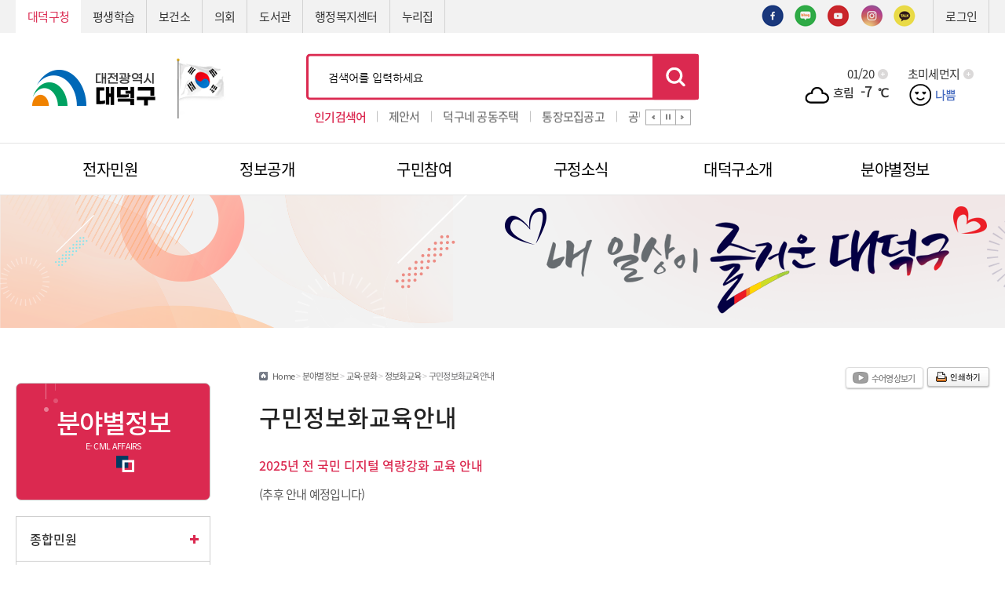

--- FILE ---
content_type: text/html; charset=UTF-8
request_url: https://daedeok.go.kr/dpt/goContents.do?link=/dpt/dpt06/DPT06030101&menuId=DPT06030101
body_size: 175099
content:


<!DOCTYPE html>
<html lang="ko">
<head>
<meta charset="utf-8">
<meta http-equiv="X-UA-Compatible" content="IE=edge">
<meta name="viewport" content="width=device-width,initial-scale=1.0,minimum-scale=1.0,maximum-scale=2.0,user-scalable=yes, target-densitydpi=device-dpi" />


<link rel="stylesheet" type="text/css" href="/css/dpt/style.css?ver=20241014">
<link rel="stylesheet" type="text/css" href="/css/dpt_2022/style_new.css?ver=202407113">
<link rel="stylesheet" type="text/css" href="/css/dpt_2022/passport.css?ver=202406112">



<script type="text/javascript" src="/js/itm/jquery-1.7.2.min.js"></script>
<script type="text/javascript" src="/js/dpt/common.js?ver=20230719"></script>
<script type="text/javascript" src="/js/dpt/action.js"></script>
<script type="text/javascript" src="/js/dpt/action.PIE.js"></script>
<!-- <script type="text/javascript" src="/js/cmm/system_util.js" ></script> -->

<script type="text/javascript" src="/js/itm/comm.js"></script>

<script type="text/javascript" src='/js/cmm/jquery/jquery.maskedinput-1.3.min.js'></script>
<script type="text/javascript" src='/js/cmm/jquery/jquery-ui.1.8.24.min.js'></script>
<script type="text/javascript" src='/js/cmm/jquery/jquery.popupWindow.js'></script>
<script type="text/javascript" src='/js/cmm/jquery/jquery.numeric.js'></script>
<script type="text/javascript" src='/js/cmm/jquery/jquery.my-1.0.0.js'></script>
<script type="text/javascript" src='/js/cmm/jquery/jquery.paging.js'></script>

<script type="text/javascript" src="/js/cmm/system_board.js" ></script>
<script type="text/javascript" src='/js/cmm/stringUtil.js'></script>
<script type="text/javascript" src='/js/cmm/commonUtil.js'></script>
<script type="text/javascript" src="/js/cmm/system_util.js" ></script>
<script type="text/javascript" src="/js/iscroll.js" ></script>
<script type="text/javascript" src="/js/dpt/topmenu.js"></script>


<!-- 2022 신규 : gnb메뉴관련 -->
<!-- <script type="text/javascript" src="/js/dpt/2022/jquery-1.12.4.min.js"></script> -->
<script type="text/javascript" src="/js/dpt/2022/plugins.js?ver=20230717"></script>
<script type="text/javascript" src="/js/dpt/2022/layout.js?ver=20230717"></script>
<script type="text/javascript" src="/js/dpt/2022/common.js?ver=20230717"></script>
<script type="text/javascript" src="/js/dpt/topmenu.js"></script>
<script type="text/javascript" src="/js/dpt/script.js"></script>
<script type="text/javascript" src="/js/dpt/gnb.js"></script>
<!-- //2022 신규 : gnb메뉴관련 -->

<!-- 2022 신규 : 메인 -->
<script type="text/javascript" src="/js/dpt/2022/main.js?ver=20230717"></script>
<script type="text/javascript" src="/js/dpt/2022/main02.js?ver=20230717"></script>
<!-- 2022 신규 : 메인 -->

<!-- 2022 신규 : 배너 -->
<script type="text/javascript" src="/js/dpt/2022/jquery-ui.min.js?ver=20230717"></script>
<script type="text/javascript" src="/js/dpt/2022/common-scroll.js?ver=20230717"></script>
<!-- //2022 신규 : 배너 -->

<script type="text/javascript">
  (function(i,s,o,g,r,a,m){i['GoogleAnalyticsObject']=r;i[r]=i[r]||function(){
  (i[r].q=i[r].q||[]).push(arguments)},i[r].l=1*new Date();a=s.createElement(o),
  m=s.getElementsByTagName(o)[0];a.async=1;a.src=g;m.parentNode.insertBefore(a,m)
  })(window,document,'script','//www.google-analytics.com/analytics.js','ga');

  ga('create', 'UA-40323971-1', 'daedeok.go.kr');
  ga('send', 'pageview');
</script>

<!--네이버 애널리스트 추가 - 웹분석 추가 - 2014.08.27-->
<script type="text/javascript" src="https://wcs.naver.net/wcslog.js"></script>
<script type="text/javascript">
	if(!wcs_add) var wcs_add = {};
	wcs_add["wa"] = "195e68b391e66c";
	wcs_do();
</script>

<title>구민정보화교육안내 | 정보화교육 | 교육&middot;문화 | 분야별정보 | 대전광역시 대덕구청</title>
<style type="text/css">
.toggleTab {display:none}
.toggleTab.on {display:block}
</style>
<script type="text/javascript">
	var btnTab = $('.ad_tab a.tab');
	var toggleTab = $('.toggleTab');
	btnTab.bind('click keypress',function(){
		var i = btnTab.index(this);
		btnTab.removeClass('on').eq(i).addClass('on');
		toggleTab.removeClass('on').eq(i).addClass('on');
	});
</script>
</head>
<body class="sub">


<div id="skiptoContent">
  <ul>
    <li><a href="#contents">본문 바로가기</a></li>
    <li><a href="#gmenu">대메뉴 바로가기</a></li>
    <li><a href="#lnb">하위메뉴 바로가기</a></li>
    <li><a href="#footer">사이트 정보</a></li>
  </ul>
</div>



<div id="wrap">
  







 




<script type="text/javascript">
/**
 * 세션 남은시간 셋팅
 */
function fncClearTime() {
    iSecond = '600';
}
 
function Lpad(str, len) {
    str = str + "";
    while (str.length < len) {
        str = "0" + str;
    }
    return str;
}
 
/*
 * 세션 시간 초기화
 */
function initTimer() {
	
    var timer = document.getElementById("timer");
    
    if (typeof timer !== "undefined") {
    	rHour = parseInt(iSecond / 3600);
    	rHour = rHour % 60;
    	
    	rMinute = parseInt(iSecond / 60);
    	rMinute = rMinute % 60;
    	
    	rSecond = iSecond % 60;
    	
    	if (iSecond > 0) {
    		clearTimeout(timerchecker); //timerchecker 리셋
    		
    		timer.innerHTML = "&nbsp;" + Lpad(rMinute, 2) + ":" + Lpad(rSecond, 2);
//     		timer.innerHTML = "&nbsp;" + Lpad(rMinute, 2) + "분 " + Lpad(rSecond, 2) + "초 ";
    		iSecond--;
    		
   			timerchecker = setTimeout("initTimer()", 1000); // 1초 간격으로 체크
    	}else {
    		logoutUser();
    	}
    }
}

/**
 * 세션 시간 연장
 */
function refreshTimer() {
    fncClearTime();
    initTimer();
}
/**
 * 로그아웃
 */
function logoutUser() {
	var siteCode = 'DPT';
	if(siteCode == null || siteCode == ''){
		siteCode = 'DPT';
	}
	var xhr = initAjax();
    xhr.open("POST", "/cmm/logout.do?siteCode="+siteCode, false);
    xhr.send();
    location.reload();
}

/**
 * 브라우저에 따른 AjaxObject 인스턴스 분기 처리
 */
function initAjax() {
    var xmlhttp;
    if (window.XMLHttpRequest) {// code for IE7+, Firefox, Chrome, Opera, Safari
        xmlhttp = new XMLHttpRequest();
    } else {// code for IE6, IE5
        xmlhttp = new ActiveXObject("Microsoft.XMLHTTP");
    }
    return xmlhttp;
}
</script>

<script type="text/javascript">
	function searchEngine() {
		if ($.trim(searchForm.qt.value) == '') {
			alert('검색어를 입력하십시오.');
			searchForm.qt.focus();
			return false;
		}
		return true;
	}

	function searchEngineMobile() {
		if ($.trim(searchFormMobile.qt.value) == '') {
			alert('검색어를 입력하십시오.');
			searchFormMobile.qt.focus();
			return false;
		}
		return true;
	}

	is_show_search_mobile = false;
	function fn_show_search() {
		if (is_show_search_mobile) {
			is_show_search_mobile = false;
			$("#topsearch").hide();
			$("#open_sc").removeClass("ov");
		} else {
			is_show_search_mobile = true;
			$("#topsearch").show();
			$("#open_sc").addClass("ov");
		}
	}
	$(function() {
		function fn_setKeyword(){
			$("#mo_findWrt").val($("#interestKeyword").text());
			$("#interestKeyword").remove();
		}
		fn_setKeyword();
		
		$("#a_language").click(function() {
			$(".language").show();
		});
		$(".language").mouseleave(function() {
			$(this).hide();
		});

		//웹접근성관련 수정 외국어 사이트 서브네비게이션 영역 포커스 아웃 시 사라지게
		$(".language > dd").focusout(function() {
			var el_class = $(this).attr('class');
			if (el_class == 'lang_last') {
				$(".language").hide();
			}
		});
	});

	/* 
	2023-07-15 start
	// 행정복지센터, 주요사이트 확장 메뉴  숨김, 보임 처리 
	function fn_depndmnViewer(val) {
		if ($('#hjMorelk0' + val).is(":visible")) { 
			document.getElementById("hjMorelk0" + val).style.display = 'none';
		} else {
			document.getElementById("hjMorelk0" + val).style.display = 'block';
		}
	}
	2023-07-15 end
	*/
	}
</script>

<!-- 2023-07-15 start -->
<style>
dl.menu01 ul.expndSermng { display:none; }
dl.menu01 ul > li:hover > ul.expndSermng, 
dl.menu01 ul > li:focus-within > ul.expndSermng { display:block; }
</style>
<!-- 2023-07-15 end -->

<!-- utile 메뉴:S -->
<div id="lnb_hmWrap">
	<div class="util_hm">
		<dl class="menu01">
			<dt class="skip">관련사이트</dt>
			<dd>
				<ul>
					<li><a title="대덕구청 메인" class="on" href="/dpt/index.do">대덕구청</a></li>
					<li><a title="평생학습 사이트 이동" href="https://lll.daedeok.go.kr" target="_blank">평생학습</a></li>
					<li><a title="보건소 사이트 이동" href="/chc/chc/CHC.do" target="_blank">보건소</a></li>
					<li><a title="대덕구의회 사이트 이동" href="/cnc/index.do" target="_blank">의회</a></li>
					<li><a title="도서관 사이트 이동" href="https://lib.daedeok.go.kr" target="_blank">도서관</a></li>
					<li><a href="#hjMorelk01">행정복지센터</a>
						<ul class="expndSermng" id="hjMorelk01">
							<li><a href="/dpt/goContents.do?link=/dpt/dpt05/DPT05010402_01&amp;menuId=DPT0501040201"><span>오정동행정복지센터</span></a></li>
							<li><a href="/dpt/goContents.do?link=/dpt/dpt05/DPT05010402_02&amp;menuId=DPT0501040202"><span>대화동행정복지센터</span></a></li>
							<li><a href="/dpt/goContents.do?link=/dpt/dpt05/DPT05010402_03&amp;menuId=DPT0501040203"><span>회덕동행정복지센터</span></a></li>
							<li><a href="/dpt/goContents.do?link=/dpt/dpt05/DPT05010402_04&amp;menuId=DPT0501040204"><span>비래동행정복지센터</span></a></li>
							<li><a href="/dpt/goContents.do?link=/dpt/dpt05/DPT05010402_05&amp;menuId=DPT0501040205"><span>송촌동행정복지센터</span></a></li>
							<li><a href="/dpt/goContents.do?link=/dpt/dpt05/DPT05010402_06&amp;menuId=DPT0501040206"><span>중리동행정복지센터</span></a></li>
							<li><a href="/dpt/goContents.do?link=/dpt/dpt05/DPT05010402_07&amp;menuId=DPT0501040207"><span>법1동행정복지센터</span></a></li>
							<li><a href="/dpt/goContents.do?link=/dpt/dpt05/DPT05010402_08&amp;menuId=DPT0501040208"><span>법2동행정복지센터</span></a></li>
							<li><a href="/dpt/goContents.do?link=/dpt/dpt05/DPT05010402_09&amp;menuId=DPT0501040209"><span>신탄진동행정복지센터</span></a></li>
							<li><a href="/dpt/goContents.do?link=/dpt/dpt05/DPT05010402_10&amp;menuId=DPT0501040210"><span>석봉동행정복지센터</span></a></li>
							<li><a href="/dpt/goContents.do?link=/dpt/dpt05/DPT05010402_11&amp;menuId=DPT0501040211"><span>덕암동행정복지센터</span></a></li>
							<li><a href="/dpt/goContents.do?link=/dpt/dpt05/DPT05010402_12&amp;menuId=DPT0501040212"><span>목상동행정복지센터</span></a></li>
						</ul>
					</li>
					<li><a href="#hjMorelk02">누리집</a>
						<ul class="expndSermng" id="hjMorelk02">
							<li><a title="새창 열림" href="http://bigdata.daedeok.go.kr/bigdata" target="_blank"><span>대덕구 빅데이터포털</span></a></li>
							<li><a title="새창 열림" href="/tour/index.do" target="_blank"><span>바로여기! 즐거운 대덕여행</span></a></li>
							<li><a title="새창 열림" href="/ppp/PPP.do" target="_blank"><span>주민참여포털</span></a></li>
							<li><a title="새창 열림" href="/uap/UAP.do" target="_blank"><span>도시농업</span></a></li>
							<li><a title="새창 열림" href="/upt/UPT.do" target="_blank"><span>도시포털</span></a></li>
							<li><a title="새창 열림" href="http://www.ddyouth.net/" target="_blank"><span>청년벙커</span></a></li>
							<li><a title="새창 열림" href="/ftp/FTP.do" target="_blank"><span>재정세무포털</span></a></li>
							<li><a title="새창 열림" href="/ftp/ftp01/FTP0103_cmmBoardList.do" target="_blank"><span>지방재정공시</span></a></li>
							<li><a title="새창 열림" href="https://www.daedeok.go.kr/finance" target="_blank"><span>대덕구 재정정보공개</span></a></li>
							<li><a title="새창 열림" href="https://www.daedeok.go.kr/gyeyak" target="_blank"><span>계약정보공개시스템</span></a></li>
							<li><a title="새창 열림" href="/dsa/DSA.do" target="_blank"><span>재난안전대책본부</span></a></li>
							<li><a title="새창 열림" href="https://www.daedeok.go.kr/ebook/site/home/index.php" target="_blank"><span>대덕구행정전자도서관</span></a></li>
							<li><a title="새창 열림" href="/wrk/WRK.do" target="_blank"><span>노동자권리보호증진센터</span></a></li>
							<li><a title="새창 열림" href="/iec/IEC.do" target="_blank"><span>대덕혁신교육지원센터</span></a></li>
							<li><a title="새창 열림" href="https://www.ddcenter.kr" target="_blank"><span>대덕구공동체지원센터</span></a></li>
							<li><a title="새창 열림" href="https://daedeokculture.co.kr" target="_blank"><span>대덕문화관광재단</span></a></li>
                            <li><a title="새창 열림" href="http://dif.or.kr/main.do" target="_blank"><span>(재)대덕경제재단</span></a></li>
							<li><a title="새창 열림" href="https://mom.daedeok.go.kr" target="_blank"><span>대덕구 육아복합마더센터</span></a></li>
                            <li><a title="새창 열림" href="https://edu.daedeok.go.kr/" target="_blank"><span>주민자치센터 프로그램</span></a></li>
						</ul>
					</li>
				</ul>
			</dd>
		</dl>

		<ul class="util_sns">
          <li><a href="https://www.facebook.com/fun.daedeok" target="_blank" title="새창열림"><img src="/images/dpt_2022/common/m_sns01.png" alt="대덕구 페이스북"></a></li>
          <li><a href="https://blog.naver.com/daedeokgu" target="_blank" title="새창열림"><img src="/images/dpt_2022/common/m_sns02.png" alt="대덕구 블로그"></a></li>
          <li><a href="https://www.youtube.com/channel/UCT1FXohZnfmvP5Ewk8FJYTQ" target="_blank" title="새창열림"><img src="/images/dpt_2022/common/m_sns03.png" alt="대덕구 유튜브"></a></li>
          <li><a href="https://www.instagram.com/daedeokgu/" target="_blank" title="새창열림"><img src="/images/dpt_2022/common/m_sns04.png" alt="대덕구 인스타그램"></a></li>
          <li><a href="https://pf.kakao.com/_xfiUnT" target="_blank" title="새창열림"><img src="/images/dpt_2022/common/m_sns05.png" alt="대덕구 카카오채널"></a></li>
      </ul>


		<ul class="util">
			
				
				
					<li><a href="/cmm/login.do?siteCode=DPT" class="on">로그인</a></li>
				
			
		</ul>
	</div>
</div>
<!-- utile 메뉴:E -->


<!--header:S-->
<header id="header">
	<!-- ########### 로고,검색,날씨 및 미세먼지 ########### -->
	<div class="wrap">
	
		<!-- 로고:S -->
		<div class="logo">
			<h1><a href="/dpt/index.do"><img src="/images/dpt_2022/common/logo.png" alt="대전광역시 대덕구"></a></h1>
			<p class="flag">
				<a title="국가상징(태극기) 알아보기" href="https://www.mois.go.kr/frt/sub/popup/p_taegugki_banner/screen.do" target="_blank"> 
					<img alt="국가상징(태극기) 알아보기" src="/images/dpt/common/top_taegeukgi.jpg">
				</a>
			</p>
		</div>
		<!-- 로고:E -->
		
		<!-- 검색:S -->
		<div class="search_box">
			<div class="align_box">
				<form name="s_type" title="검색페이지로 이동합니다" action="https://search.daedeok.go.kr/RSA/front_new/Search.jsp" method="post" target="_blank">
					<fieldset>
						<legend>통합검색</legend>
						<label class="skip" for="search_input_m">통합 검색어를 입력하세요</label> 
						<input name="s_type" type="hidden" value="all"> 
						<input name="qt" id="search_input_m" style="-ms-ime-mode: active;" type="text" placeholder="검색어를 입력하세요">
						<button class="btn_submit">검색</button>
					</fieldset>
				</form>
				<div id="keyword">
					<em>인기검색어</em>
                   <div class="grap">
                   		<div class="obj"></div>
                    </div>
                  
                  
					<div class="control">
						<button class="prev" type="button" data-control="prev">이전</button>
						<button class="stop" type="button" data-control="stop">정지</button>
						<button class="play" style="display: none;" type="button" data-control="play">재생</button>
						<button class="next" type="button" data-control="next">다음</button>
					</div>
				</div>
				<script src="/js/dpt/2022/slick.js?ver=20230718"></script>
				<script>
					function readPupularSearchWord(){
						$.ajax({
							type: "GET",
							url: "/search_week_xml2.jsp",
							crossDomain: true,
							success: function(data){
								var html = "";
								$(data).find('li').each(function(idx, row){
									html += '<div class="item"><a href="#">' + $(row).text() + '</a></div>';
								})
								$('#keyword > .grap > .obj').html(html);
								var $keyword = $("#keyword");
								var $keywordslider = $keyword.find('.obj');
								
								$keywordslider.slick({
									draggable: true,
									arrows: true,
									dots: false,
									fade:false,
									infinite: true,
									autoplay: true,
									autoplaySpeed: 2000,
									speed: 700,
									mobileFirst: true,
									prevArrow : $keyword.find(".prev"),
									nextArrow : $keyword.find(".next"),
									pauseOnDotsHover: true,
									slidesToShow: 5,
									slidesToScroll: 1,
									variableWidth:true
								});

								$keywordslider_pause = $keyword.find(".stop");
								$keywordslider_play = $keyword.find(".play");
								$keywordslider_play.hide();
								$keywordslider_pause.on('click', function() {
									$keywordslider_pause.hide();
									$keywordslider_play.show().focus();
									$keywordslider.slick('slickPause').slick('slickSetOption', true);
								});
								$keywordslider_play.on('click', function() {
									$keywordslider_pause.show().focus();
									$keywordslider_play.hide();
									$keywordslider.slick('slickPlay').slick('slickSetOption', true);
								});

								$(window).on('resize orientationchange', function() {
									$keywordslider.slick('resize');
								});
								
								$("#keyword a").click(function() {
									var $form = $("form[name=s_type]");
									var keyword = $(this).text();
									$form.find("[name=qt]").val(keyword);
									$form.submit();
									return false;
								});

							},
							error:function(e){
								console.log(e);
							}
						});
					}
					readPupularSearchWord();
				</script>
			</div>
		</div>
		<!-- 검색:E -->
	
		<!-- 날씨 및 미세먼지:S -->
		<div class="weather_area">
			<div class="weather_box">
				<ul>
					<li>
						
					      	<!--날씨정보가 있을 경우 -->
							<a title="자세히 보기" class="clearfix" id="weatherStatusPopup" href="https://www.weather.go.kr/w/weather/forecast/short-term.do" target="_blank">
								<span class="date" id="baseDate">01/20</span> 
								<span class="thumb" id="weatherCd">
									
						      			
						      				
						      				
						      				<img width="32" height="32" alt="흐림" src="/images/dpt_2022/weather/w4.png">
						      			
						      		
						      		
									
								</span>
								<span class="temp" id="weatherNm"><b>
					      		
					      			
					      				
					      				
					      				흐림
					      			
					      		
					      		
								
								<em class="tempnum">
								
								-7
								</em><em>℃</em></b></span> <span class="more">자세히보기</span>
							</a>
				   		
					</li>
					<li>
						
				      		
								
								
								
									<a title="대기정보 자세히보기" class="clearfix" id="airStatusPopup" href="http://smartair.daedeok.go.kr/xeus/gis.jsp" target="_blank">
										<span class="finedust">초미세먼지</span> 
										<b class="figure good"><img height="32" alt="나쁨width=" src="/images/dpt_2022/weather/img_dust_good.png">나쁨</b> 
										<span class="more">자세히보기</span>
									</a>
								
								
							
				      	
					</li>
				</ul>
				<div class="weatherWarning" id="weatherWarning">
					<div>
						<p>
							<!-- 미세먼지 저감조치 -->
							<span id="empreAlert"></span> 
							<span class="weatherSpan"></span>
							<!-- 미세먼지,초미세먼지,오존주의보 -->
							<span id="totalAlert"></span>
						</p>
					</div>
				</div>
			</div>
		</div>
		<!-- 날씨 및 미세먼지:E -->
	</div>
	<!-- //########### 로고,검색,날씨 및 미세먼지 ########### -->

	<!--모바일검색:S-->
	<div id="topsearch" class="basic_search" style="display: none">
		<span class="bul"></span>
		<form id="searchFind" name="searchFormMobile" title="대전광역시 대덕구 통합검색 서비스페이지가 새창으로 열립니다." method="post" action="https://search.daedeok.go.kr/RSA/front_new/Search.jsp" target="_blank">
			<fieldset>
				<legend>통합검색 서비스</legend>
				<label class="hidden" for="mo_findWrt">통합검색</label> 
				<input name="qt" id="mo_findWrt" style="ime-mode: active;" onfocus="this.value='';" type="text" value=""> 
				<input id="mo_findBtn" onclick="return searchEngineMobile();" type="image" alt="검색" src="/images/dpt_2016/mo_btn_search.gif">
			</fieldset>
		</form>
	</div>
	<!--모바일검색:E-->
	<!-- header_2022:S -->
	
		
	







 
<script type="text/javascript" src="/js/dpt/top_action.js"></script>

	
		<!-- gnb -->
		<!-- gnb 메뉴 -->
		<div class="lnb" id="gmenu">
			<script>
				$(document).on('click', '#menu_btn', function(){
					$('.depth_text').addClass("on");
				});
			</script>
			<div class="menu_show"><button type="button" class="menu_btn">주메뉴 열기</button></div>
			<nav class="menu after eachdown multiple">
				<h2 class="skip">주메뉴</h2>
				<div class="menu_header">
					<div class="link">
						<ul class="link_list">
							<li class="link_item login"><a href="/cmm/login.do?siteCode=DPT" class="link_anchor">로그인</a></li>
						</ul>
					</div>
				</div>
				<div class="wrap">
					<div class="depth depth1">
						<ul class="depth_list depth1_list cut">
							<li class="depth_item depth1_item active">
								<a href="/dpt/dpt01/DPT0101_cmmMinwonWrite.do?type=0" class="depth_text depth1_text"><span>전자민원</span></a>
								<div class="depth depth2">
									<div class="depth2_content">
										<div class="depth_title depth2_title">
											<div class="depth2_info">
												<span class="depth2_subject">전자민원</span> 
											</div>
										</div>
										<ul class="depth_list depth2_list cut">
											<li class="depth_item depth2_item">
												<a href="#" class="depth_text depth2_text"><span>민원신청</span></a>
												<div class="depth depth3">
													<ul class="depth_list depth3_list">
														<li class="depth_item depth3_item"><a href="/dpt/dpt01/DPT0101_cmmMinwonWrite.do?type=0" class="depth_text depth3_text"><span>1:1 민원신청</span></a></li>
														<li class="depth_item depth3_item"><a href="/dpt/dpt01/DPT0101_cmmMinwonWrite.do?type=1" class="depth_text depth3_text"><span>공직자비리신고</span></a></li>
														<li class="depth_item depth3_item"><a href="/dpt/dpt01/DPT0101_cmmMinwonWrite.do?type=2" class="depth_text depth3_text"><span>예산낭비신고</span></a></li>
														<li class="depth_item depth3_item"><a href="/dpt/dpt01/DPT0101_cmmMinwonWrite.do?type=3" class="depth_text depth3_text"><span>지방규제신고센터</span></a>
															<div class="depth depth4">
																<ul class="depth_list depth4_list">
																	<li class="depth_item depth4_item"><a href="http://www.sinmungo.go.kr" target="_blank" title="국무조정실 규제개혁신문고 새창 열림" class="depth_text depth4_text"><span>국무조정실 규제개혁신문고</span></a></li>
																	<li class="depth_item depth4_item"><a href="http://www.osmb.go.kr/intro_new.jsp" target="_blank" ctitle="지방기업 규제애로 신고센터 새창 열림" class="depth_text depth4_text"><span>지방기업 규제애로 신고센터</span></a></li>
																	<li class="depth_item depth4_item"><a href="/dpt/goContents.do?link=/dpt/dpt01/DPT0101010503&amp;menuId=DPT0101010503" class="depth_text depth4_text"><span>규제입증요청</span></a></li>
																</ul>
															</div>
														</li>
														<li class="depth_item depth3_item"><a href="/dpt/dpt01/DPT0101_cmmMinwonWrite.do?type=4" class="depth_text depth3_text"><span>구인구직신청</span></a></li>
														<li class="depth_item depth3_item"><a href="/dpt/dpt01/DPT0101_cmmMinwonWrite.do?type=5" class="depth_text depth3_text"><span>환경신문고</span></a></li>
														<li class="depth_item depth3_item"><a href="/dpt/DPT010102_cmmMinwonSinMunList.do" class="depth_text depth3_text"><span>나의민원</span></a></li>
														<li class="depth_item depth3_item"><a href="/dpt/dpt01/DPT01010301_minwonFormList.do" class="depth_text depth3_text"><span>민원편람/서식</span></a></li>
														<li class="depth_item depth3_item"><a href="/dpt/goContents.do?link=/dpt/dpt01/DPT010104&amp;menuId=DPT010104" class="depth_text depth3_text"><span>온라인민원발급</span></a></li>
														<li class="depth_item depth3_item"><a href="http://www.gov.kr/main?a=AA020InfoCappViewApp&amp;HighCtgCD=A01007&amp;CappBizCD=17400000001&amp;tp_seq=01" title="안심상속 새창 열림" target="_blank" class="depth_text depth3_text"><span>안심상속</span></a></li>
														<li class="depth_item depth3_item"><a href="https://eminwon.daedeok.go.kr/emwp/gov/mogaha/ntis/web/emwp/cmmpotal/action/EmwpMainMgtAction.do" title="민원처리공개 새창 열림" target="_blank" class="depth_text depth3_text"><span>민원처리공개</span></a></li>
                                                        <li class="depth_item depth3_item"><a href="/dpt/goContents.do?link=/dpt/dpt01/DPT010107&menuId=DPT010107" class="depth_text depth3_text"><span>안전신문고</span></a></li>
													</ul>
												</div>
											</li>

											<li class="depth_item depth2_item">
												<a href="/dpt/goContents.do?link=/dpt/dpt01/DPT010601&amp;menuId=DPT010601" class="depth_text depth2_text"><span>적극행정</span></a>
												<div class="depth depth3">
													<ul class="depth_list depth3_list">
														<li class="depth_item depth3_item"><a href="/dpt/goContents.do?link=/dpt/dpt01/DPT010601&amp;menuId=DPT010601" class="depth_text depth3_text"><span>제도소개</span></a></li>
														<li class="depth_item depth3_item"><a href="/dpt/dpt01/DPT010602_cmmBoardList.do" class="depth_text depth3_text"><span>적극행정소식</span></a></li>
														<li class="depth_item depth3_item"><a href="/dpt/dpt01/DPT010603_cmmMinwonList.do" class="depth_text depth3_text"><span>적극행정공무원칭찬</span></a></li>
													</ul>
												</div>
											</li>
											<li class="depth_item depth2_item">
												<a href="/dpt/goContents.do?link=/dpt/dpt01/DPT010301&amp;menuId=DPT010301" class="depth_text depth2_text"><span>무인민원발급</span></a>
												<div class="depth depth3">
													<ul class="depth_list depth3_list">
														<li class="depth_item depth3_item"><a href="/dpt/goContents.do?link=/dpt/dpt01/DPT010301&amp;menuId=DPT010301" class="depth_text depth3_text"><span>무인민원발급안내</span></a></li>
														<li class="depth_item depth3_item"><a href="/dpt/goContents.do?link=/dpt/dpt01/DPT010302&amp;menuId=DPT010302" class="depth_text depth3_text"><span>무인민원발급수수료</span></a></li>
                                                        <li class="depth_item depth3_item"><a href="/dpt/goContents.do?link=/dpt/dpt01/DPT010303&amp;menuId=DPT010303" class="depth_text depth3_text"><span>법원전용 통합무인민원발급기 안내</span></a></li>
													</ul>
												</div>
											</li>
											<li class="depth_item depth2_item">
												<a href="/dpt/goContents.do?link=/dpt/dpt06/DPT06010101&menuId=DPT06010101" class="depth_text depth2_text"><span>종합민원</span></a>
												<div class="depth depth3">
													<ul class="depth_list depth3_list">
														<li class="depth_item depth3_item">
															<a href="/dpt/goContents.do?link=/dpt/dpt06/DPT06010101&amp;menuId=DPT06010101" class="depth_text depth3_text"><span>종합민원안내</span></a>
															<div class="depth depth4">
																<ul class="depth_list depth4_list">
																	<li class="depth_item depth4_item"><a href="/dpt/goContents.do?link=/dpt/dpt06/DPT06010101&amp;menuId=DPT06010101" class="depth_text depth4_text"><span>민원후견인제</span></a></li>
																	<li class="depth_item depth4_item"><a href="/dpt/goContents.do?link=/dpt/dpt06/DPT06010102&amp;menuId=DPT06010102" class="depth_text depth4_text"><span>구술·전화접수처리</span></a></li>
																	<li class="depth_item depth4_item"><a href="/dpt/goContents.do?link=/dpt/dpt06/DPT06010103&amp;menuId=DPT06010103" class="depth_text depth4_text"><span>행정정보공동이용</span></a></li>
																	<li class="depth_item depth4_item"><a href="/dpt/goContents.do?link=/dpt/dpt06/DPT06010104&amp;menuId=DPT06010104" class="depth_text depth4_text"><span>어디서나 민원처리제</span></a></li>
																	<li class="depth_item depth4_item"><a href="/dpt/goContents.do?link=/dpt/dpt06/DPT06010105&amp;menuId=DPT06010105" class="depth_text depth4_text"><span>사전심사청구제</span></a></li>
																	<li class="depth_item depth4_item"><a href="/dpt/goContents.do?link=/dpt/dpt06/DPT06010106&amp;menuId=DPT06010106" class="depth_text depth4_text"><span>본인서명사실확인서비스</span></a></li>
																	<li class="depth_item depth4_item"><a href="/dpt/goContents.do?link=/dpt/dpt06/DPT06010108&amp;menuId=DPT06010108" class="depth_text depth4_text"><span>대덕구민의 권리</span></a></li>
																	<li class="depth_item depth4_item"><a href="/dpt/goContents.do?link=/dpt/dpt06/DPT06010109&amp;menuId=DPT06010109" class="depth_text depth4_text"><span>민원행정안내</span></a></li>
																	<li class="depth_item depth4_item"><a href="/dpt/goContents.do?link=/dpt/dpt06/DPT06010110&amp;menuId=DPT06010110" class="depth_text depth4_text"><span>민원조정위원회</span></a></li>
																	<li class="depth_item depth4_item"><a href="/dpt/goContents.do?link=/dpt/dpt06/DPT06010111&amp;menuId=DPT06010111" class="depth_text depth4_text"><span>민원1회방문처리제</span></a></li>
																</ul>
															</div>
														</li>
														<li class="depth_item depth3_item">
															<a href="/dpt/goContents.do?link=/dpt/dpt06/DPT06010201&amp;menuId=DPT06010201" class="depth_text depth3_text"><span>여권</span></a>
															<div class="depth depth4">
																<ul class="depth_list depth4_list">
																	<li class="depth_item depth4_item"><a href="/dpt/goContents.do?link=/dpt/dpt06/DPT06010201&amp;menuId=DPT06010201" class="depth_text depth4_text"><span>여권업무안내</span></a></li>
																	<li class="depth_item depth4_item"><a href="http://www.passport.go.kr/new/issue/photo.php" target="_blank" title="새창 열림" class="depth_text depth4_text"><span>여권사진안내</span></a></li>
																	<li class="depth_item depth4_item"><a href="http://www.passport.go.kr/issue/document.php" target="_blank" title="새창 열림" class="depth_text depth4_text"><span>여권민원서식</span></a></li>
																	<li class="depth_item depth4_item"><a href="http://www.passport.go.kr/new/" target="_blank" title="새창 열림" class="depth_text depth4_text"><span>외교부 여권안내페이지</span></a></li>
																</ul>
															</div>
														</li>
														<li class="depth_item depth3_item">
															<a href="/dpt/goContents.do?link=/dpt/dpt06/DPT06010301&amp;menuId=DPT06010301" class="depth_text depth3_text"><span>부동산</span></a>
															<div class="depth depth4">
																<ul class="depth_list depth4_list">
																	<li class="depth_item depth4_item"><a href="/dpt/goContents.do?link=/dpt/dpt06/DPT06010301&amp;menuId=DPT06010301" class="depth_text depth4_text"><span>부동산중개수수료</span></a></li>
																	<li class="depth_item depth4_item"><a href="/dpt/goContents.do?link=/dpt/dpt06/DPT06010302&amp;menuId=DPT06010302" class="depth_text depth4_text"><span>개별공시지가안내</span></a></li>
																	<li class="depth_item depth4_item"><a href="/dpt/goContents.do?link=/dpt/dpt06/DPT06010303&amp;menuId=DPT06010303" class="depth_text depth4_text"><span>부동산정보통합열람</span></a></li>
																	<li class="depth_item depth4_item"><a href="/dpt/goContents.do?link=/dpt/dpt06/DPT06010304&amp;menuId=DPT06010304" class="depth_text depth4_text"><span>부동산거래관리시스템</span></a></li>
																	<li class="depth_item depth4_item"><a href="/dpt/goContents.do?link=/dpt/dpt06/DPT06010305&amp;menuId=DPT06010305" class="depth_text depth4_text"><span>부동산실거래조회</span></a></li>
																	<li class="depth_item depth4_item"><a href="/dpt/goContents.do?link=/dpt/dpt06/DPT06010305&amp;menuId=DPT06010305" class="depth_text depth4_text"><span>도로명주소안내</span></a></li>
																	<li class="depth_item depth4_item"><a href="/dpt/goContents.do?link=/dpt/dpt06/DPT06010307&amp;menuId=DPT06010307" class="depth_text depth4_text"><span>조상땅 찾기</span></a></li>
																</ul>
															</div>
														</li>
														<li class="depth_item depth3_item">
															<a href="/dpt/goContents.do?link=/dpt/dpt06/DPT06010401&amp;menuId=DPT06010401" class="depth_text depth3_text"><span>교통</span></a>
															<div class="depth depth4">
																<ul class="depth_list depth4_list">
																	<li class="depth_item depth4_item"><a href="/dpt/goContents.do?link=/dpt/dpt06/DPT06010401&amp;menuId=DPT06010401" class="depth_text depth4_text"><span>자동차검사안내</span></a></li>
																	<li class="depth_item depth4_item"><a href="/dpt/goContents.do?link=/dpt/dpt06/DPT06010402&amp;menuId=DPT06010402" class="depth_text depth4_text"><span>이륜차등록안내</span></a></li>
																	<li class="depth_item depth4_item"><a href="/dpt/goContents.do?link=/dpt/dpt06/DPT06010403&amp;menuId=DPT06010403" class="depth_text depth4_text"><span>50CC미만 이륜차등록안내</span></a></li>
																	<li class="depth_item depth4_item"><a href="/dpt/goContents.do?link=/dpt/dpt06/DPT06010404&amp;menuId=DPT06010404" class="depth_text depth4_text"><span>자동차등록원부발급</span></a></li>
																	<li class="depth_item depth4_item"><a href="/dpt/goContents.do?link=/dpt/dpt06/DPT06010405&amp;menuId=DPT06010405" class="depth_text depth4_text"><span>화물차량유가보조금</span></a></li>
																	<li class="depth_item depth4_item"><a href="/dpt/goContents.do?link=/dpt/dpt06/DPT06010406&amp;menuId=DPT06010406" class="depth_text depth4_text"><span>주차장현황안내</span></a></li>
																	<li class="depth_item depth4_item"><a href="/dpt/goContents.do?link=/dpt/dpt06/DPT06010404&amp;menuId=DPT06010407" class="depth_text depth4_text"><span>불법주정차 CCTV단속안내</span></a></li>
																	<li class="depth_item depth4_item"><a href="/dpt/goContents.do?link=/dpt/dpt06/DPT06010404&amp;menuId=DPT06010408" class="depth_text depth4_text"><span>불법주정차 차량탑재형 CCTV단속안내</span></a></li>
																	<li class="depth_item depth4_item"><a href="/dpt/goContents.do?link=/dpt/dpt06/DPT06010404&amp;menuId=DPT06010409" class="depth_text depth4_text"><span>불법주정차 주민신고제 통합운영안내</span></a></li>
																</ul>
															</div>
														</li>
														<!-- <li class="depth_item depth3_item"><a href="/dpt/goContents.do?link=/dpt/dpt06/DPT06010501&amp;menuId=DPT06010501" class="depth_text depth3_text"><span>민방위</span></a></li>
														<li class="depth_item depth3_item"><a href="/dpt/goContents.do?link=/dpt/dpt06/DPT060106&amp;menuId=DPT060106" class="depth_text depth3_text"><span>민원상담</span></a></li> -->
													</ul>
												</div>
											</li>
										</ul>
									</div>
								</div>
							</li>
							<li class="depth_item depth1_item">
								<a href="/dpt/goContents.do?link=/dpt/dpt02/DPT02010101&menuId=DPT02010101" class="depth_text depth1_text"><span>정보공개</span></a>
								<div class="depth depth2">
									<div class="depth2_content">
										<div class="depth_title depth2_title">
											<div class="depth2_info">
												<span class="depth2_subject">정보공개</span> 
											</div>
										</div>
										<ul class="depth_list depth2_list cut">
											<li class="depth_item depth2_item">
												<a href="/dpt/goContents.do?link=/dpt/dpt02/DPT02010101&amp;menuId=DPT02010101" class="depth_text depth2_text"><span>행정정보공개</span></a>
												<div class="depth depth3">
													<ul class="depth_list depth3_list">
														<li class="depth_item depth3_item">
															<a href="/dpt/goContents.do?link=/dpt/dpt02/DPT02010101&amp;menuId=DPT02010101" class="depth_text depth3_text"><span>정보공개제도</span></a>
															<div class="depth depth4">
																<ul class="depth_list depth4_list">
																	<li class="depth_item depth4_item"><a href="/dpt/goContents.do?link=/dpt/dpt02/DPT02010101&amp;menuId=DPT02010101" class="depth_text depth4_text"><span>정보공개제도란?</span></a></li>
																	<li class="depth_item depth4_item"><a href="/dpt/goContents.do?link=/dpt/dpt02/DPT02010102&amp;menuId=DPT02010102" class="depth_text depth4_text"><span>정보공개 처리절차</span></a></li>
																	<li class="depth_item depth4_item"><a href="/dpt/goContents.do?link=/dpt/dpt02/DPT02010103&amp;menuId=DPT02010103" class="depth_text depth4_text"><span>비공개대상정보</span></a></li>
																	<li class="depth_item depth4_item"><a href="/dpt/goContents.do?link=/dpt/dpt02/DPT02010104&amp;menuId=DPT02010104" class="depth_text depth4_text"><span>불복구제절차</span></a></li>
																	<li class="depth_item depth4_item"><a href="/dpt/goContents.do?link=/dpt/dpt02/DPT02010105&amp;menuId=DPT02010105" class="depth_text depth4_text"><span>정보공개수수료</span></a></li>
																	<li class="depth_item depth4_item"><a href="/dpt/goContents.do?link=/dpt/dpt02/DPT02010106&amp;menuId=DPT02010106" class="depth_text depth4_text"><span>편람 및 서식</span></a></li>
																</ul>
															</div>
														</li>
														<li class="depth_item depth3_item"><a href="http://www.open.go.kr" target="_blank" title="정보공개신청 새창 열림" class="depth_text depth3_text"><span>정보공개신청</span></a></li>
                                                        <li class="depth_item depth3_item"><a href="/dpt/goContents.do?link=/dpt/dpt02/DPT02010103&menuId=DPT02010103" class="depth_text depth3_text"><span>비공개대상정보</span></a></li>
                                                        
														<li class="depth_item depth3_item"><a href="/dpt/DPT020103_beforehandInfoList.do" class="depth_text depth3_text"><span>사전정보공개</span></a></li>
														<li class="depth_item depth3_item"><a href="/dpt/dpt02/DPT02010401_cmmBoardList.do" class="depth_text depth3_text"><span>업무추진비내역</span></a>
															<div class="depth depth4">
																<ul class="depth_list depth4_list">
																	<li class="depth_item depth4_item"><a href="/dpt/dpt02/DPT02010401_cmmBoardList.do" class="depth_text depth4_text"><span>단체장(구청장)</span></a></li>
																	<li class="depth_item depth4_item"><a href="/dpt/dpt02/DPT02010402_cmmBoardList.do" class="depth_text depth4_text"><span>부구청장</span></a></li>
																	<li class="depth_item depth4_item"><a href="/dpt/dpt02/DPT02010403_cmmBoardList.do" class="depth_text depth4_text"><span>국장</span></a></li>
																	<li class="depth_item depth4_item"><a href="/dpt/dpt02/DPT02010404_cmmBoardList.do" class="depth_text depth4_text"><span>부서장(실·과장)</span></a></li>
																	<li class="depth_item depth4_item"><a href="/dpt/dpt02/DPT02010405_cmmBoardList.do" class="depth_text depth4_text"><span>부서별</span></a></li>
																	<li class="depth_item depth4_item"><a href="https://council.daedeok.go.kr/kr/noticeBBS.do?flag=all&amp;schwrd=%EC%97%85%EB%AC%B4&amp;x=0&amp;y=0" target="_blank" title="지방의원 새창 열림" class="depth_text depth4_text"><span>지방의원</span></a></li>
																</ul>
															</div>
														</li>
														<li class="depth_item depth3_item"><a href="/dpt/dpt02/DPT0201010_cmmBoardList.do" class="depth_text depth3_text"><span>상품권 구매·사용내역</span></a></li>
														<li class="depth_item depth3_item"><a href="/dpt/dpt02/DPT020109_cmmBoardList.do" class="depth_text depth3_text"><span>신고포상금현황</span></a></li>
														<li class="depth_item depth3_item"><a href="/dpt/dpt02/DPT020105_cmmBoardList.do" class="depth_text depth3_text"><span>행정정보목록</span></a></li>
														<li class="depth_item depth3_item"><a href="http://bigdata.daedeok.go.kr/bigdata/" target="_blank" title="빅데이터포털 새창 열림" class="depth_text depth3_text"><span>빅데이터포털</span></a></li>
														<li class="depth_item depth3_item"><a href="/dpt/dpt02/DPT020106_cmmBoardList.do?menuId=DPT020105" class="depth_text depth3_text"><span>공공데이터개방</span></a></li>
														<li class="depth_item depth3_item"><a href="http://www.daedeok.go.kr/ftp/FTP.do" target="_blank" title="재정·세무 포털 새창 열림" class="depth_text depth3_text"><span>재정·세무 포털</span></a></li>
														<li class="depth_item depth3_item"><a href="/dpt/dpt02/DPT020108_cmmBoardList.do" target="_blank" title="개인정보처리현황공개 새창 열림" class="depth_text depth3_text"><span>개인정보처리현황공개</span></a></li>
													</ul>
												</div>
											</li>
											<li class="depth_item depth2_item">
												<a href="/dpt/dpt02/DPT020301_cmmGalleryList.do" class="depth_text depth2_text"><span>행정자료실</span></a>
												<div class="depth depth3">
													<ul class="depth_list depth3_list">
														<li class="depth_item depth3_item"><a href="/dpt/dpt02/DPT020301_cmmGalleryList.do" class="depth_text depth3_text"><span>공보</span></a></li>
														<li class="depth_item depth3_item"><a href="/dpt/dpt02/DPT020302_cmmGalleryList.do" class="depth_text depth3_text"><span>백서</span></a></li>
														<li class="depth_item depth3_item"><a href="/dpt/goContents.do?link=/dpt/dpt02/DPT020313&amp;menuId=DPT020313" class="depth_text depth3_text"><span>조직정보공개</span></a></li>
														<li class="depth_item depth3_item"><a href="/dpt/goContents.do?link=/dpt/dpt02/DPT020314&amp;menuId=DPT020314" class="depth_text depth3_text"><span>인사운영현황</span></a></li>
														<li class="depth_item depth3_item"><a href="/dpt/dpt02/DPT020304_cmmBoardList.do" class="depth_text depth3_text"><span>수의계약현황</span></a></li>
														<li class="depth_item depth3_item"><a href="http://www.daedeok.go.kr/gyeyak/mainPage.do" target="_blank" title="계약정보공개 새창 열림" class="depth_text depth3_text"><span>계약정보공개</span></a></li>
														<li class="depth_item depth3_item"><a href="/dpt/dpt02/DPT020305_cmmBoardList.do" class="depth_text depth3_text"><span>주간행사계획</span></a></li>
														<li class="depth_item depth3_item"><a href="/dpt/dpt02/DPT020308_cmmWorkList.do" class="depth_text depth3_text"><span>주요업무공개</span></a></li>
													</ul>
												</div>
											</li>
											<li class="depth_item depth2_item">
												<a href="/dpt/goContents.do?link=/dpt/dpt02/DPT020201&amp;menuId=DPT020201" class="depth_text depth2_text"><span>정책실명</span></a>
												<div class="depth depth3">
													<ul class="depth_list depth3_list">
														<li class="depth_item depth3_item"><a href="/dpt/goContents.do?link=/dpt/dpt02/DPT020201&amp;menuId=DPT020201" class="depth_text depth3_text"><span>정책실명제안내</span></a></li>
														<li class="depth_item depth3_item"><a href="/dpt/dpt02/DPT020202_cmmBoardList.do" class="depth_text depth3_text"><span>정책실명사업</span></a></li>
														<li class="depth_item depth3_item"><a href="/dpt/goContents.do?link=/dpt/dpt02/DPT020203&amp;menuId=DPT020203" class="depth_text depth3_text"><span>국민신청실명제</span></a></li>
													</ul>
												</div></li>
											<li class="depth_item depth2_item"><a href="https://www.elis.go.kr/lgsltntc/lgsltNtcList" class="depth_text depth2_text"><span>법률정보</span></a>
												<div class="depth depth3">
													<ul class="depth_list depth3_list">
														<li class="depth_item depth3_item"><a href="https://www.elis.go.kr/lgsltntc/lgsltNtcList" target="_blank" title="입법예고 새창 열림" class="depth_text depth3_text"><span>입법예고</span></a></li>
														<li class="depth_item depth3_item"><a href="http://www.elis.go.kr/newlaib/laibLaws/h1126/laws.jsp?regionId=30230" target="_blank" title="자치법규 새창 열림" class="depth_text depth3_text"><span>자치법규</span></a></li>
														<li class="depth_item depth3_item"><a href="http://www.law.go.kr/main.html" target="_blank" title="법령 새창 열림" class="depth_text depth3_text"><span>법령</span></a></li>
														<li class="depth_item depth3_item"><a href="https://gwanbo.go.kr/main.do" target="_blank" title="전자관보 새창 열림" class="depth_text depth3_text"><span>전자관보</span></a></li>
														<li class="depth_item depth3_item"><a href="https://www.klac.or.kr/legalstruct/consultationGuidance.do" target="_blank" title="대한법률구조상담 새창 열림" class="depth_text depth3_text"><span>대한법률구조상담</span></a></li>
														<li class="depth_item depth3_item"><a href="https://www.easylaw.go.kr/CSP/Main.laf" target="_blank" title="생활법령정보 새창 열림" class="depth_text depth3_text"><span>생활법령정보</span></a></li>
													</ul>
												</div>
											</li>
											<li class="depth_item depth2_item"><a href="/dpt/goContents.do?link=/dpt/dpt02/DPT0205&menuId=DPT0205" class="depth_text depth2_text"><span>정책연구용역</span></a></li>
										</ul>
									</div>
								</div>
							</li>
							<li class="depth_item depth1_item">
								<a href="/dpt/dpt03/DPT030101_cmmBoardList.do?menuId=DPT030101" class="depth_text depth1_text"><span>구민참여</span></a>
								<div class="depth depth2">
									<div class="depth2_content">
										<div class="depth_title depth2_title">
											<div class="depth2_info">
												<span class="depth2_subject">구민참여</span>
												<!-- <span class="depth2_slogan">구민과 함께 하는<br>새로운 대덕!</span> -->
											</div>
										</div>
										<ul class="depth_list depth2_list cut">
											<li class="depth_item depth2_item">
												<a href="/dpt/dpt03/DPT030101_cmmBoardList.do?menuId=DPT030101" class="depth_text depth2_text"><span>칭찬합시다</span></a>
												<div class="depth depth3">
													<ul class="depth_list depth3_list">
														<li class="depth_item depth3_item"><a href="/dpt/dpt03/DPT030101_cmmBoardList.do?menuId=DPT030101" class="depth_text depth3_text"><span>칭찬해볼래요</span></a></li>
													</ul>
												</div>
											</li>
											<li class="depth_item depth2_item">
												<a href="/dpt/goContents.do?link=/dpt/dpt03/DPT030201&amp;menuId=DPT030201" class="depth_text depth2_text"><span>Good! 아이디어</span></a>
												<div class="depth depth3">
													<ul class="depth_list depth3_list">
														<li class="depth_item depth3_item"><a href="/dpt/goContents.do?link=/dpt/dpt03/DPT030201&amp;menuId=DPT030201" class="depth_text depth3_text"><span>제도안내</span></a></li>
														<li class="depth_item depth3_item"><a href="/dpt/dpt03/DPT030202_goodIdeaList.do?menuId=DPT030202" class="depth_text depth3_text"><span>정책제안하기</span></a></li>
													</ul>
												</div>
											</li>
											<li class="depth_item depth2_item">
												<a href="/dpt/dpt03/DPT030301_GoQuestionaireList.do" class="depth_text depth2_text"><span>구민의견</span></a>
												<div class="depth depth3">
													<ul class="depth_list depth3_list">
														<li class="depth_item depth3_item"><a href="/dpt/dpt03/DPT030301_GoQuestionaireList.do" class="depth_text depth3_text"><span>설문조사</span></a></li>
														<li class="depth_item depth3_item"><a href="/dpt/dpt03/DPT030302_cmmBoardList.do?menuId=DPT030302" class="depth_text depth3_text"><span>전자공청회</span></a></li>
														<li class="depth_item depth3_item"><a href="/dpt/dpt03/DPT030303_cmmBoardList.do?menuId=DPT030303" class="depth_text depth3_text"><span>정책포럼</span></a></li>
													</ul>
												</div>
											</li>
											<li class="depth_item depth2_item">
												<a href="/dpt/dpt03/DPT030401_cmmBoardList.do?menuId=DPT030401" class="depth_text depth2_text"><span>청렴한 구정</span></a>
												<div class="depth depth3">
													<ul class="depth_list depth3_list">
														<li class="depth_item depth3_item"><a href="/dpt/dpt03/DPT030401_cmmBoardList.do?menuId=DPT030401" class="depth_text depth3_text"><span>감사공개방</span></a></li>
														<li class="depth_item depth3_item"><a href="/dpt/goContents.do?link=/dpt/dpt03/DPT030402&amp;menuId=DPT030402" class="depth_text depth3_text"><span>주민감사 청구제도</span></a></li>
														<li class="depth_item depth3_item"><a href="/dpt/goContents.do?link=/dpt/dpt03/DPT03040301&amp;menuId=DPT03040301" class="depth_text depth3_text"><span>청렴부조리신고</span></a>
															<div class="depth depth4">
																<ul class="depth_list depth4_list">
																	<li class="depth_item depth4_item"><a href="/dpt/goContents.do?link=/dpt/dpt03/DPT03040301&amp;menuId=DPT03040301" class="depth_text depth4_text"><span>공직자비리신고</span></a></li>
																	<li class="depth_item depth4_item"><a href="/dpt/goContents.do?link=/dpt/dpt03/DPT03040302&amp;menuId=DPT03040302" class="depth_text depth4_text"><span>공익신고자보호</span></a></li>
																</ul>
															</div>
														</li>
													</ul>
												</div>
											</li>
											<li class="depth_item depth2_item">
												<a href="/dpt/goContents.do?link=/dpt/dpt03/DPT030501&amp;menuId=DPT030501" class="depth_text depth2_text"><span>적극행정</span></a>
												<div class="depth depth3">
													<ul class="depth_list depth3_list">
														<li class="depth_item depth3_item"><a href="/dpt/goContents.do?link=/dpt/dpt03/DPT030501&amp;menuId=DPT030501" class="depth_text depth3_text"><span>제도소개</span></a></li>
														<li class="depth_item depth3_item"><a href="/dpt/dpt03/DPT030502_cmmBoardList.do" class="depth_text depth3_text"><span>적극행정소식</span></a></li>
														<li class="depth_item depth3_item"><a href="/dpt/goContents.do?link=/dpt/dpt03/DPT030503&menuId=DPT030503" class="depth_text depth3_text"><span>적극행정 추천하기</span></a></li>
														<li class="depth_item depth3_item"><a href="https://www.laiis.go.kr/lips/nya/lrn/localRegulationList.do" target="_blank" title="새창 열림" class="depth_text depth3_text"><span>행정안전부 법령 유권해석 DB</span></a></li>
														<li class="depth_item depth3_item"><a href="https://www.moleg.go.kr/lawinfo/nwLwAnList.mo?mid=a10106020000" target="_blank" title="새창 열림" class="depth_text depth3_text"><span>법제처 법령 유권사례</span></a></li>
														<li class="depth_item depth3_item"><a href="https://www.epeople.go.kr/nep/pttn/negativePttn/NegativePttnCotents.npaid" target="_blank" title="새창 열림" class="depth_text depth3_text"><span>소극행정 신고센터</span></a></li>
													</ul>
												</div>
											</li>
											<li class="depth_item depth2_item">
												<a href="/dpt/dpt03/DPT030601_GoEventApplList.do?menuId=DPT030601" class="depth_text depth2_text"><span>행사접수</span></a>
												<div class="depth depth3">
													<ul class="depth_list depth3_list">
														<li class="depth_item depth3_item"><a href="/dpt/dpt03/DPT030601_GoEventApplList.do?menuId=DPT030601" class="depth_text depth3_text"><span>행사접수</span></a></li>
													</ul>
												</div>
											</li>
											<li class="depth_item depth2_item">
												<a href="/dpt/goContents.do?link=/dpt/dpt03/DPT030701&amp;menuId=DPT030701" class="depth_text depth2_text"><span>자랑스러운 대덕구민</span></a>
												<div class="depth depth3">
													<ul class="depth_list depth3_list">
														<li class="depth_item depth3_item"><a href="/dpt/goContents.do?link=/dpt/dpt03/DPT030701&amp;menuId=DPT030701" class="depth_text depth3_text"><span>대덕구민대상 안내</span></a></li>
														<li class="depth_item depth3_item"><a href="/dpt/goContents.do?link=/dpt/dpt03/DPT030702&amp;menuId=DPT030702" class="depth_text depth3_text"><span>대덕구민대상수상자</span></a></li>
													</ul>
												</div>
											</li>
											<li class="depth_item depth2_item"><a href="/dpt/goContents.do?link=/dpt/dpt03/DPT0308&amp;menuId=DPT0308" class="depth_text depth2_text"><span>대덕구 옴부즈만</span></a></li>
                                            <li class="depth_item depth2_item">
												<a href="https://www.daedeok.go.kr/yesan/index.do" target="_blank" title="새창열림" class="depth_text depth2_text"><span>대덕구 주민참여예산제</span></a>
												<div class="depth depth3">
													<ul class="depth_list depth3_list">
														<li class="depth_item depth3_item"><a href="https://www.daedeok.go.kr/yesan/contents/sub01_01.do" target="_blank" title="새창열림" class="depth_text depth3_text"><span>제도소개</span></a></li>
														<li class="depth_item depth3_item"><a href="https://www.daedeok.go.kr/yesan/contents/sub06_02.do" target="_blank" title="새창열림"class="depth_text depth3_text"><span>제안하기</span></a></li>
                                                        <li class="depth_item depth3_item"><a href="https://www.daedeok.go.kr/yesan/contents/sub06_03.do" target="_blank" title="새창열림"class="depth_text depth3_text"><span>투표하기</span></a></li>
													</ul>
												</div>
											</li>
                                        </ul>
									</div>
								</div>
							</li>
							<li class="depth_item depth1_item">
								<a href="/dpt/dpt04/DPT040101_cmmBoardList.do" class="depth_text depth1_text"><span>구정소식</span></a>
								<div class="depth depth2">
									<div class="depth2_content">
										<div class="depth_title depth2_title">
											<div class="depth2_info">
												<span class="depth2_subject">구정소식</span> 
												<!-- <span class="depth2_slogan">구민을 위한 행정!<br> 살기 좋은 대덕!</span> -->
											</div>
										</div>
										<ul class="depth_list depth2_list cut">
											<li class="depth_item depth2_item">
												<a href="/dpt/dpt04/DPT040101_cmmBoardList.do" class="depth_text depth2_text"><span>새소식</span></a>
												<div class="depth depth3">
													<ul class="depth_list depth3_list">
														<li class="depth_item depth3_item"><a href="/dpt/dpt04/DPT040101_cmmBoardList.do" class="depth_text depth3_text"><span>공지사항</span></a></li>
														<li class="depth_item depth3_item"><a href="/dpt/dpt04/DPT040102_cmmBoardList.do" class="depth_text depth3_text"><span>행사소식</span></a></li>
														<li class="depth_item depth3_item"><a href="/dpt/dpt04/DPT040103_cmmBoardList.do" class="depth_text depth3_text"><span>강좌(평생)교육</span></a></li>
														<li class="depth_item depth3_item"><a href="/dpt/dpt04/DPT040104_cmmBoardList.do" class="depth_text depth3_text"><span>행정복지센터소식</span></a></li>
														<li class="depth_item depth3_item"><a href="/dpt/dpt04/DPT040105_cmmBoardList.do?menuId=DPT040105" class="depth_text depth3_text"><span>코로나19현황</span></a></li>
														<li class="depth_item depth3_item"><a href="/dpt/goContents.do?link=/dpt/dpt04/DPT04010601&amp;menuId=DPT04010601" class="depth_text depth3_text"><span>코로나19지원</span></a></li>
													</ul>
												</div>
											</li>
											<li class="depth_item depth2_item">
												<a href="/dpt/dpt04/DPT040201_cmmBoardList.do" class="depth_text depth2_text"><span>고시공고</span></a>
												<div class="depth depth3">
													<ul class="depth_list depth3_list">
														<li class="depth_item depth3_item"><a href="/dpt/dpt04/DPT040201_cmmBoardList.do" class="depth_text depth3_text"><span>입찰공고</span></a></li>
														<li class="depth_item depth3_item"><a href="/dpt/dpt04/DPT040202_cmmBoardList.do" class="depth_text depth3_text"><span>채용공고</span></a></li>
														<li class="depth_item depth3_item"><a href="/dpt/dpt04/DPT040203_cmmBoardList.do" class="depth_text depth3_text"><span>도시계획고시공고</span></a></li>
														<li class="depth_item depth3_item"><a href="/dpt/dpt04/DPT040204_cmmBoardList.do" class="depth_text depth3_text"><span>고시공고</span></a></li>
														<li class="depth_item depth3_item"><a href="/dpt/dpt04/DPT040205_cmmBoardList.do" class="depth_text depth3_text"><span>입법예고</span></a></li>
                                                        <li class="depth_item depth3_item"><a href="/dpt/dpt04/DPT040206_cmmBoardList.do" class="depth_text depth3_text"><span>개인정보공고</span></a></li> 
													</ul>
												</div>
											</li>
											<li class="depth_item depth2_item">
												<a href="/dpt/dpt04/DPT040301_cmmBoardList.do" class="depth_text depth2_text"><span>보도해명</span></a>
												<div class="depth depth3">
													<ul class="depth_list depth3_list">
														<li class="depth_item depth3_item"><a href="/dpt/dpt04/DPT040301_cmmBoardList.do" class="depth_text depth3_text"><span>보도자료</span></a></li>
														<li class="depth_item depth3_item"><a href="/dpt/dpt04/DPT040303_cmmGalleryList.do?menuId=DPT040302" class="depth_text depth3_text"><span>대덕라이프</span></a></li>
													</ul>
												</div>
											</li>
											<li class="depth_item depth2_item"><a href="/car/car02/CAR0202_cmmGalleryList.do?menuId=CAR0202" class="depth_text depth2_text"><span>대덕사진</span></a></li>
											<li class="depth_item depth2_item">
												<a href="/dpt/dpt04/DPT040501_cmmGalleryList.do" class="depth_text depth2_text"><span>대덕영상</span></a>
												<div class="depth depth3">
													<ul class="depth_list depth3_list">
														<li class="depth_item depth3_item"><a href="/dpt/dpt04/DPT040501_cmmGalleryList.do" class="depth_text depth3_text"><span>대덕구 공식유튜브</span></a></li>
														<li class="depth_item depth3_item"><a href="/dpt/dpt04/DPT040502_cmmGalleryList.do" class="depth_text depth3_text"><span>이모저모</span></a></li>
														<!-- <li class="depth_item depth3_item"><a href="/dpt/dpt04/DPT040503_cmmGalleryList.do" class="depth_text depth3_text"><span>동영상</span></a></li> -->
													</ul>
												</div>
											</li>
										</ul>
									</div>
								</div>
							</li>
							<li class="depth_item depth1_item">
								<a href="/dpt/DPT050101_organChart.do" class="depth_text depth1_text"><span>대덕구소개</span></a>
								<div class="depth depth2">
									<div class="depth2_content">
										<div class="depth_title depth2_title">
											<div class="depth2_info">
												<span class="depth2_subject">대덕구소개</span> 
												<!-- <span class="depth2_slogan">구민과 함께 하는<br> 새로운 대덕!</span> -->
											</div>
										</div>
										<ul class="depth_list depth2_list cut">
											<li class="depth_item depth2_item">
												<a href="/dpt/DPT050101_organChart.do" class="depth_text depth2_text"><span>구청안내</span></a>
												<div class="depth depth3">
													<ul class="depth_list depth3_list">
														<li class="depth_item depth3_item"><a href="/dpt/DPT050101_organChart.do" class="depth_text depth3_text"><span>조직 및 업무</span></a></li>
														<li class="depth_item depth3_item"><a href="/dpt/goContents.do?link=/dpt/dpt05/DPT050102_01&amp;menuId=DPT05010201" class="depth_text depth3_text"><span>청사안내(오시는길)</span></a></li>
														<li class="depth_item depth3_item"><a href="/dpt/goContents.do?link=/dpt/dpt05/DPT050103&amp;menuId=DPT050103" class="depth_text depth3_text"><span>직속기관사업소</span></a></li>
														<li class="depth_item depth3_item"><a href="/dpt/goContents.do?link=/dpt/dpt05/DPT05010401&amp;menuId=DPT05010401" class="depth_text depth3_text"><span>행정복지센터</span></a></li>
													</ul>
												</div>
											</li>
											<li class="depth_item depth2_item">
												<a href="/dpt/goContents.do?link=/dpt/dpt05/DPT050201&amp;menuId=DPT050201" class="depth_text depth2_text"><span>대덕의 상징</span></a>
												<div class="depth depth3">
													<ul class="depth_list depth3_list">
														<li class="depth_item depth3_item"><a href="/dpt/goContents.do?link=/dpt/dpt05/DPT050201&amp;menuId=DPT050201" class="depth_text depth3_text"><span>상징</span></a></li>
														<li class="depth_item depth3_item"><a href="/dpt/goContents.do?link=/dpt/dpt05/DPT050202&amp;menuId=DPT050202" class="depth_text depth3_text"><span>캐릭터</span></a></li>
														<!-- <li class="depth_item depth3_item"><a href="/dpt/goContents.do?link=/dpt/dpt05/DPT050203&amp;menuId=DPT050203" class="depth_text depth3_text"><span>노래</span></a></li> -->
														<li class="depth_item depth3_item"><a href="/dpt/goContents.do?link=/dpt/dpt05/DPT050203&amp;menuId=DPT050204" class="depth_text depth3_text"><span>QR코드</span></a></li>
													</ul>
												</div>
											</li>
											<li class="depth_item depth2_item">
												<a href="/dpt/goContents.do?link=/dpt/dpt05/DPT050301_01&amp;menuId=DPT05030101" class="depth_text depth2_text"><span>대덕의역사</span></a>
												<div class="depth depth3">
													<ul class="depth_list depth3_list">
														<li class="depth_item depth3_item"><a href="/dpt/goContents.do?link=/dpt/dpt05/DPT050301_01&amp;menuId=DPT05030101" class="depth_text depth3_text"><span>대덕의역사</span></a></li>
														<li class="depth_item depth3_item"><a href="/dpt/dpt05/DPT050303_cmmGalleryList.do" class="depth_text depth3_text"><span>대덕의옛모습</span></a></li>
													</ul>
												</div>
											</li>
											<li class="depth_item depth2_item">
												<a href="/dpt/goContents.do?link=/dpt/dpt05/DPT050401&amp;menuId=DPT050401" class="depth_text depth2_text"><span>지역현황</span></a>
												<div class="depth depth3">
													<ul class="depth_list depth3_list">
														<li class="depth_item depth3_item"><a href="/dpt/goContents.do?link=/dpt/dpt05/DPT050401&amp;menuId=DPT050401" class="depth_text depth3_text"><span>지역특성</span></a></li>
														<li class="depth_item depth3_item"><a href="/dpt/goContents.do?link=/dpt/dpt05/DPT050402&amp;menuId=DPT050402" class="depth_text depth3_text"><span>인구와 면적</span></a></li>
														<li class="depth_item depth3_item"><a href="/dpt/goContents.do?link=/dpt/dpt05/DPT050403&amp;menuId=DPT050403" class="depth_text depth3_text"><span>대덕구관내도</span></a></li>
													</ul>
												</div>
											</li>
											<li class="depth_item depth2_item">
												<a href="/dpt/dpt05/DPT050501_cmmGalleryList.do" class="depth_text depth2_text"><span>대덕통계</span></a>
												<div class="depth depth3">
													<ul class="depth_list depth3_list">
														<li class="depth_item depth3_item"><a href="/dpt/dpt05/DPT050501_cmmGalleryList.do" class="depth_text depth3_text"><span>통계연보</span></a></li>
														<li class="depth_item depth3_item"><a href="/dpt/dpt05/DPT050502_cmmBoardList.do" class="depth_text depth3_text"><span>사업체조사</span></a></li>
														<li class="depth_item depth3_item"><a href="/dpt/dpt05/DPT050504_cmmBoardList.do?menuId=DPT050504" class="depth_text depth3_text"><span>주민등록현황</span></a></li>
													</ul>
												</div>
											</li>
											<li class="depth_item depth2_item">
												<a href="/dpt/goContents.do?link=/dpt/dpt05/DPT050601&amp;menuId=DPT050601" class="depth_text depth2_text"><span>우호도시</span></a>
												<div class="depth depth3">
													<ul class="depth_list depth3_list">
														<li class="depth_item depth3_item"><a href="/dpt/goContents.do?link=/dpt/dpt05/DPT050601&amp;menuId=DPT050601" class="depth_text depth3_text"><span>우호도시소개</span></a></li>
													</ul>
												</div>
											</li>
											<li class="depth_item depth2_item"><a href="/dpt/goContents.do?link=/dpt/dpt05/DPT0507&amp;menuId=DPT0507" class="depth_text depth2_text"><span>행정서비스헌장</span></a></li>
										</ul>
									</div>
								</div>
							</li>
							<li class="depth_item depth1_item">
								<a href="/dpt/goContents.do?link=/dpt/dpt06/DPT06010101&menuId=DPT06010101" class="depth_text depth1_text"><span>분야별정보</span></a>
								<div class="depth depth2">
									<div class="depth2_content">
										<div class="depth_title depth2_title">
											<div class="depth2_info">
												<span class="depth2_subject">분야별정보</span> 
											<!-- 	<span class="depth2_slogan">구민과 함께 하는<br> 새로운 대덕!</span> -->
											</div>
										</div>
										<ul class="depth_list depth2_list cut">
											<li class="depth_item depth2_item">
												<a href="/dpt/goContents.do?link=/dpt/dpt06/DPT06010101&amp;menuId=DPT06010101" class="depth_text depth2_text"><span>종합민원</span></a>
												<div class="depth depth3">
													<ul class="depth_list depth3_list">
														<li class="depth_item depth3_item">
															<a href="/dpt/goContents.do?link=/dpt/dpt06/DPT06010101&amp;menuId=DPT06010101" class="depth_text depth3_text"><span>종합민원안내</span></a>
															<div class="depth depth4">
																<ul class="depth_list depth4_list">
																	<li class="depth_item depth4_item"><a href="/dpt/goContents.do?link=/dpt/dpt06/DPT06010101&amp;menuId=DPT06010101" class="depth_text depth4_text"><span>민원후견인제</span></a></li>
																	<li class="depth_item depth4_item"><a href="/dpt/goContents.do?link=/dpt/dpt06/DPT06010102&amp;menuId=DPT06010102" class="depth_text depth4_text"><span>구술·전화접수처리</span></a></li>
																	<li class="depth_item depth4_item"><a href="/dpt/goContents.do?link=/dpt/dpt06/DPT06010103&amp;menuId=DPT06010103" class="depth_text depth4_text"><span>행정정보공동이용</span></a></li>
																	<li class="depth_item depth4_item"><a href="/dpt/goContents.do?link=/dpt/dpt06/DPT06010104&amp;menuId=DPT06010104" class="depth_text depth4_text"><span>어디서나 민원처리제</span></a></li>
																	<li class="depth_item depth4_item"><a href="/dpt/goContents.do?link=/dpt/dpt06/DPT06010105&amp;menuId=DPT06010105" class="depth_text depth4_text"><span>사전심사청구제</span></a></li>
																	<li class="depth_item depth4_item"><a href="/dpt/goContents.do?link=/dpt/dpt06/DPT06010106&amp;menuId=DPT06010106" class="depth_text depth4_text"><span>본인서명사실확인서비스</span></a></li>
																	<li class="depth_item depth4_item"><a href="/dpt/goContents.do?link=/dpt/dpt06/DPT06010108&amp;menuId=DPT06010108" class="depth_text depth4_text"><span>대덕구민의 권리</span></a></li>
																	<li class="depth_item depth4_item"><a href="/dpt/goContents.do?link=/dpt/dpt06/DPT06010109&amp;menuId=DPT06010109" class="depth_text depth4_text"><span>민원행정안내</span></a></li>
																	<li class="depth_item depth4_item"><a href="/dpt/goContents.do?link=/dpt/dpt06/DPT06010110&amp;menuId=DPT06010110" class="depth_text depth4_text"><span>민원조정위원회</span></a></li>
																	<li class="depth_item depth4_item"><a href="/dpt/goContents.do?link=/dpt/dpt06/DPT06010111&amp;menuId=DPT06010111" class="depth_text depth4_text"><span>민원1회방문처리제</span></a></li>
																</ul>
															</div>
														</li>
														<li class="depth_item depth3_item">
															<a href="/dpt/goContents.do?link=/dpt/dpt06/DPT06010201&amp;menuId=DPT06010201" class="depth_text depth3_text"><span>여권</span></a>
															<div class="depth depth4">
																<ul class="depth_list depth4_list">
																	<li class="depth_item depth4_item"><a href="/dpt/goContents.do?link=/dpt/dpt06/DPT06010201&amp;menuId=DPT06010201" class="depth_text depth4_text"><span>여권업무안내</span></a></li>
																	<li class="depth_item depth4_item"><a href="http://www.passport.go.kr/new/issue/photo.php" target="_blank" title="새창 열림" class="depth_text depth4_text"><span>여권사진안내</span></a></li>
																	<li class="depth_item depth4_item"><a href="http://www.passport.go.kr/issue/document.php" target="_blank" title="새창 열림" class="depth_text depth4_text"><span>여권민원서식</span></a></li>
																	<li class="depth_item depth4_item"><a href="http://www.passport.go.kr/new/" target="_blank" title="새창 열림" class="depth_text depth4_text"><span>외교부 여권안내페이지</span></a></li>
																</ul>
															</div>
														</li>
														<li class="depth_item depth3_item">
															<a href="/dpt/goContents.do?link=/dpt/dpt06/DPT06010301&amp;menuId=DPT06010301" class="depth_text depth3_text"><span>부동산</span></a>
															<div class="depth depth4">
																<ul class="depth_list depth4_list">
																	<li class="depth_item depth4_item"><a href="/dpt/goContents.do?link=/dpt/dpt06/DPT06010301&amp;menuId=DPT06010301" class="depth_text depth4_text"><span>부동산중개수수료</span></a></li>
																	<li class="depth_item depth4_item"><a href="/dpt/goContents.do?link=/dpt/dpt06/DPT06010302&amp;menuId=DPT06010302" class="depth_text depth4_text"><span>개별공시지가안내</span></a></li>
																	<li class="depth_item depth4_item"><a href="/dpt/goContents.do?link=/dpt/dpt06/DPT06010303&amp;menuId=DPT06010303" class="depth_text depth4_text"><span>부동산정보통합열람</span></a></li>
																	<li class="depth_item depth4_item"><a href="/dpt/goContents.do?link=/dpt/dpt06/DPT06010304&amp;menuId=DPT06010304" class="depth_text depth4_text"><span>부동산거래관리시스템</span></a></li>
																	<li class="depth_item depth4_item"><a href="/dpt/goContents.do?link=/dpt/dpt06/DPT06010305&amp;menuId=DPT06010305" class="depth_text depth4_text"><span>부동산실거래조회</span></a></li>
																	<li class="depth_item depth4_item"><a href="/dpt/goContents.do?link=/dpt/dpt06/DPT06010305&amp;menuId=DPT06010305" class="depth_text depth4_text"><span>도로명주소안내</span></a></li>
																	<li class="depth_item depth4_item"><a href="/dpt/goContents.do?link=/dpt/dpt06/DPT06010307&amp;menuId=DPT06010307" class="depth_text depth4_text"><span>조상땅 찾기</span></a></li>
																</ul>
															</div>
														</li>
														<li class="depth_item depth3_item">
															<a href="/dpt/goContents.do?link=/dpt/dpt06/DPT06010401&amp;menuId=DPT06010401" class="depth_text depth3_text"><span>교통</span></a>
															<div class="depth depth4">
																<ul class="depth_list depth4_list">
																	<li class="depth_item depth4_item"><a href="/dpt/goContents.do?link=/dpt/dpt06/DPT06010401&amp;menuId=DPT06010401" class="depth_text depth4_text"><span>자동차검사안내</span></a></li>
																	<li class="depth_item depth4_item"><a href="/dpt/goContents.do?link=/dpt/dpt06/DPT06010402&amp;menuId=DPT06010402" class="depth_text depth4_text"><span>이륜차등록안내</span></a></li>
																	<li class="depth_item depth4_item"><a href="/dpt/goContents.do?link=/dpt/dpt06/DPT06010403&amp;menuId=DPT06010403" class="depth_text depth4_text"><span>50CC미만 이륜차등록안내</span></a></li>
																	<li class="depth_item depth4_item"><a href="/dpt/goContents.do?link=/dpt/dpt06/DPT06010404&amp;menuId=DPT06010404" class="depth_text depth4_text"><span>자동차등록원부발급</span></a></li>
																	<li class="depth_item depth4_item"><a href="/dpt/goContents.do?link=/dpt/dpt06/DPT06010405&amp;menuId=DPT06010405" class="depth_text depth4_text"><span>화물차량유가보조금</span></a></li>
																	<li class="depth_item depth4_item"><a href="/dpt/goContents.do?link=/dpt/dpt06/DPT06010406&amp;menuId=DPT06010406" class="depth_text depth4_text"><span>주차장현황안내</span></a></li>
																	<li class="depth_item depth4_item"><a href="/dpt/goContents.do?link=/dpt/dpt06/DPT06010404&amp;menuId=DPT06010407" class="depth_text depth4_text"><span>불법주정차 CCTV단속안내</span></a></li>
																	<li class="depth_item depth4_item"><a href="/dpt/goContents.do?link=/dpt/dpt06/DPT06010404&amp;menuId=DPT06010408" class="depth_text depth4_text"><span>불법주정차 차량탑재형 CCTV단속안내</span></a></li>
																	<li class="depth_item depth4_item"><a href="/dpt/goContents.do?link=/dpt/dpt06/DPT06010404&amp;menuId=DPT06010409" class="depth_text depth4_text"><span>불법주정차 주민신고제 통합운영안내</span></a></li>
																</ul>
															</div>
														</li>
														<!-- <li class="depth_item depth3_item"><a href="/dpt/goContents.do?link=/dpt/dpt06/DPT06010501&amp;menuId=DPT06010501" class="depth_text depth3_text"><span>민방위</span></a> --></li> 
													</ul>
												</div>
											</li>
											<li class="depth_item depth2_item">
												<a href="/dpt/goContents.do?link=/dpt/dpt06/DPT06020301&amp;menuId=DPT06020301" class="depth_text depth2_text"><span>주민복지</span></a>
												<div class="depth depth3">
													<ul class="depth_list depth3_list">
														<li class="depth_item depth3_item"><a href="/dpt/goContents.do?link=/dpt/dpt06/DPT06020101&amp;menuId=DPT06020101" class="depth_text depth3_text"><span>가족·여성</span></a>
															<div class="depth depth4">
																<ul class="depth_list depth4_list">
																	<li class="depth_item depth4_item"><a href="/dpt/goContents.do?link=/dpt/dpt06/DPT06020101&amp;menuId=DPT06020101" class="depth_text depth4_text"><span>한부모가정지원</span></a></li>
																	<li class="depth_item depth4_item"><a href="/dpt/goContents.do?link=/dpt/dpt06/DPT06020101&amp;menuId=DPT06020102" class="depth_text depth4_text"><span>다문화가족지원</span></a></li>
																	<li class="depth_item depth4_item"><a href="/dpt/goContents.do?link=/dpt/dpt06/DPT06020101&amp;menuId=DPT06020103" class="depth_text depth4_text"><span>가정·성폭력 피해자<br>지원 및 예방</span></a></li>
																	<li class="depth_item depth4_item"><a href="/dpt/goContents.do?link=/dpt/dpt06/DPT06020101&amp;menuId=DPT06020104" class="depth_text depth4_text"><span>여성친화도시</span></a></li>
																</ul>
															</div>
														</li>
														<li class="depth_item depth3_item"><a href="/dpt/goContents.do?link=/dpt/dpt06/DPT06020201&amp;menuId=DPT06020201" class="depth_text depth3_text"><span>보육·청소년</span></a>
															<div class="depth depth4">
																<ul class="depth_list depth4_list">
																	<li class="depth_item depth4_item"><a href="/dpt/goContents.do?link=/dpt/dpt06/DPT06020201&amp;menuId=DPT06020201" class="depth_text depth4_text"><span>보육료 및 양육수당 지원</span></a></li>
																	<li class="depth_item depth4_item"><a href="/dpt/goContents.do?link=/dpt/dpt06/DPT06020201&amp;menuId=DPT06020202" class="depth_text depth4_text"><span>아동수당</span></a></li>
																	<li class="depth_item depth4_item"><a href="/dpt/goContents.do?link=/dpt/dpt06/DPT06020201&amp;menuId=DPT06020203" class="depth_text depth4_text"><span>어린이집 현황</span></a></li>
																	<li class="depth_item depth4_item"><a href="/dpt/goContents.do?link=/dpt/dpt06/DPT06020201&amp;menuId=DPT06020204" class="depth_text depth4_text"><span>출산장려금</span></a></li>
																	<li class="depth_item depth4_item"><a href="/dpt/goContents.do?link=/dpt/dpt06/DPT06020201&amp;menuId=DPT06020206" class="depth_text depth4_text"><span>드림스타트</span></a></li>
																	<li class="depth_item depth4_item"><a href="/dpt/goContents.do?link=/dpt/dpt06/DPT06020201&amp;menuId=DPT06020207" class="depth_text depth4_text"><span>학교폭력지원</span></a></li>
																	<li class="depth_item depth4_item"><a href="/dpt/goContents.do?link=/dpt/dpt06/DPT06020201&amp;menuId=DPT06020208" class="depth_text depth4_text"><span>지역아동센터</span></a></li>
																	<li class="depth_item depth4_item"><a href="/dpt/goContents.do?link=/dpt/dpt06/DPT06020209_01&amp;menuId=DPT0602020901" class="depth_text depth4_text"><span>청소년 문화시설</span></a></li>
																	<li class="depth_item depth4_item"><a href="/dpt/goContents.do?link=/dpt/dpt06/DPT06020210_01&amp;menuId=DPT0602021001" class="depth_text depth4_text"><span>아동친화도시</span></a></li>
																	<li class="depth_item depth4_item"><a href="/dpt/goContents.do?link=/dpt/dpt06/DPT06020210_01&amp;menuId=DPT0602021002" class="depth_text depth4_text"><span>아동친화도시2</span></a></li>
																	<li class="depth_item depth4_item"><a href="/dpt/dpt06/DPT06020210_03_cmmBoardList.do" class="depth_text depth4_text"><span>아동친화도시3</span></a></li>
																	<li class="depth_item depth4_item"><a href="/dpt/goContents.do?link=/dpt/dpt06/DPT06020210&amp;menuId=DPT06020210" class="depth_text depth4_text"><span>아이돌봄지원</span></a></li>
																</ul>
															</div>
														</li>
														<li class="depth_item depth3_item">
															<a href="/dpt/goContents.do?link=/dpt/dpt06/DPT06020301&amp;menuId=DPT06020301" class="depth_text depth3_text"><span>어르신</span></a>
															<div class="depth depth4">
																<ul class="depth_list depth4_list">
																	<li class="depth_item depth4_item"><a href="/dpt/goContents.do?link=/dpt/dpt06/DPT06020301&amp;menuId=DPT06020301" class="depth_text depth4_text"><span>기초연금지원</span></a></li>
																	<li class="depth_item depth4_item"><a href="/dpt/goContents.do?link=/dpt/dpt06/DPT06020302&amp;menuId=DPT06020302" class="depth_text depth4_text"><span>노인맞춤돌봄서비스</span></a></li>
																	<li class="depth_item depth4_item"><a href="/dpt/goContents.do?link=/dpt/dpt06/DPT06020303&amp;menuId=DPT06020303" class="depth_text depth4_text"><span>장수축하금</span></a></li>
																	<li class="depth_item depth4_item"><a href="/dpt/goContents.do?link=/dpt/dpt06/DPT06020304&amp;menuId=DPT06020304" class="depth_text depth4_text"><span>경로당·노인복지관</span></a></li>
																	<li class="depth_item depth4_item"><a href="/dpt/goContents.do?link=/dpt/dpt06/DPT06020305&amp;menuId=DPT06020305" class="depth_text depth4_text"><span>어르신사회활동지원<br>사업안내</span></a></li>
																	<li class="depth_item depth4_item"><a href="/dpt/dpt06/DPT06020306_cmmBoardList.do" class="depth_text depth4_text"><span>무연분묘처리공고</span></a></li>
																</ul>
															</div>
														</li>
														<li class="depth_item depth3_item">
															<a href="/dpt/goContents.do?link=/dpt/dpt06/DPT06020401&amp;menuId=DPT06020401" class="depth_text depth3_text"><span>장애인</span></a>
															<div class="depth depth4">
																<ul class="depth_list depth4_list">
																	<li class="depth_item depth4_item"><a href="/dpt/goContents.do?link=/dpt/dpt06/DPT06020401&amp;menuId=DPT06020401" class="depth_text depth4_text"><span>장애인등록절차</span></a></li>
																	<li class="depth_item depth4_item"><a href="/dpt/goContents.do?link=/dpt/dpt06/DPT06020401&amp;menuId=DPT06020402" class="depth_text depth4_text"><span>장애인연금</span></a></li>
																	<li class="depth_item depth4_item"><a href="/dpt/goContents.do?link=/dpt/dpt06/DPT06020401&amp;menuId=DPT06020403" class="depth_text depth4_text"><span>장애인자립자금대여</span></a></li>
																	<li class="depth_item depth4_item"><a href="/dpt/goContents.do?link=/dpt/dpt06/DPT06020401&amp;menuId=DPT06020404" class="depth_text depth4_text"><span>언어발달지원서비스</span></a></li>
																	<li class="depth_item depth4_item"><a href="/dpt/goContents.do?link=/dpt/dpt06/DPT06020401&amp;menuId=DPT06020405" class="depth_text depth4_text"><span>발달재활서비스</span></a></li>
																	<li class="depth_item depth4_item"><a href="/dpt/goContents.do?link=/dpt/dpt06/DPT06020401&amp;menuId=DPT06020406" class="depth_text depth4_text"><span>장애인 차량지원및요금할인</span></a></li>
																	<li class="depth_item depth4_item"><a href="/dpt/goContents.do?link=/dpt/dpt06/DPT06020401&amp;menuId=DPT06020407" class="depth_text depth4_text"><span>장애수당</span></a></li>
																	<li class="depth_item depth4_item"><a href="/dpt/goContents.do?link=/dpt/dpt06/DPT06020401&amp;menuId=DPT06020408" class="depth_text depth4_text"><span>장애아동수당지원</span></a></li>
																</ul>
															</div>
														</li>
														<li class="depth_item depth3_item">
															<a href="/dpt/goContents.do?link=/dpt/dpt06/DPT06020501&amp;menuId=DPT06020501" class="depth_text depth3_text"><span>복지지원</span></a>
															<div class="depth depth4">
																<ul class="depth_list depth4_list">
																	<li class="depth_item depth4_item"><a href="/dpt/goContents.do?link=/dpt/dpt06/DPT06020501&amp;menuId=DPT06020501" class="depth_text depth4_text"><span>국가유공자지원</span></a></li>
																	<li class="depth_item depth4_item"><a href="/dpt/goContents.do?link=/dpt/dpt06/DPT06020501&amp;menuId=DPT06020502" class="depth_text depth4_text"><span>정부양곡지원</span></a></li>
																	<li class="depth_item depth4_item"><a href="/dpt/goContents.do?link=/dpt/dpt06/DPT06020501&amp;menuId=DPT06020503" class="depth_text depth4_text"><span>긴급복지지원제도</span></a></li>
																	<li class="depth_item depth4_item"><a href="/dpt/goContents.do?link=/dpt/dpt06/DPT06020501&amp;menuId=DPT06020504" class="depth_text depth4_text"><span>자활근로사업</span></a></li>
																	<li class="depth_item depth4_item"><a href="/dpt/goContents.do?link=/dpt/dpt06/DPT06020501&amp;menuId=DPT06020505" class="depth_text depth4_text"><span>의료급여제도</span></a></li>
																	<li class="depth_item depth4_item"><a href="/dpt/goContents.do?link=/dpt/dpt06/DPT06020501&amp;menuId=DPT06020506" class="depth_text depth4_text"><span>바우처사업</span></a></li>
																	<li class="depth_item depth4_item"><a href="/dpt/goContents.do?link=/dpt/dpt06/DPT06020501&amp;menuId=DPT06020507" class="depth_text depth4_text"><span>희망복지지원단</span></a></li>
																	<li class="depth_item depth4_item"><a href="/dpt/goContents.do?link=/dpt/dpt06/DPT06020501&amp;menuId=DPT06020508" class="depth_text depth4_text"><span>맞춤형기초생활보장제도</span></a></li>
																	<li class="depth_item depth4_item"><a href="/dpt/dpt06/DPT06020511_cmmBoardList.do" class="depth_text depth4_text"><span>우리함께해요(나눔천사소개)</span></a></li>
																	<li class="depth_item depth4_item"><a href="/dpt/goContents.do?link=/dpt/dpt06/DPT06020512&amp;menuId=DPT06020512" class="depth_text depth4_text"><span>복지 부정수급 신고</span></a></li>
																</ul>
															</div>
														</li>
														<li class="depth_item depth3_item"><a href="/dpt/goContents.do?link=/dpt/dpt06/DPT060207&amp;menuId=DPT060207" class="depth_text depth3_text"><span>대덕구복지관</span></a></li>
														<li class="depth_item depth3_item"><a href="/dpt/goContents.do?link=/dpt/dpt06/DPT060206&amp;menuId=DPT060206" class="depth_text depth3_text"><span>자원봉사참여</span></a></li>
													</ul>
												</div>
											</li>
											<li class="depth_item depth2_item">
												<a href="/dpt/goContents.do?link=/dpt/dpt06/DPT06030101&amp;menuId=DPT06030101" class="depth_text depth2_text"><span>교육·문화</span></a>
												<div class="depth depth3">
													<ul class="depth_list depth3_list">
														<li class="depth_item depth3_item">
															<a href="/dpt/goContents.do?link=/dpt/dpt06/DPT06030101&amp;menuId=DPT06030101" class="depth_text depth3_text"><span>정보화교육</span></a>
															<div class="depth depth4">
																<ul class="depth_list depth4_list">
																	<li class="depth_item depth4_item"><a href="/dpt/goContents.do?link=/dpt/dpt06/DPT06030101&amp;menuId=DPT06030101" class="depth_text depth4_text"><span>구민정보화교육안내</span></a></li>
																</ul>
															</div>
														</li>
														<li class="depth_item depth3_item"><a href="/dpt/goContents.do?link=/dpt/dpt06/DPT06030201&amp;menuId=DPT06030201" class="depth_text depth3_text"><span>평생학습</span></a></li>
														<li class="depth_item depth3_item"><a href="/dpt/goContents.do?link=/dpt/dpt06/DPT060303&amp;menuId=DPT060303" class="depth_text depth3_text"><span>도서관</span></a></li>
                                                        
                                                        <li class="depth_item depth3_item"><a href="https://www.daedeok.go.kr/ebook/site/home/index.php" target="_blank" title="새창열림" class="depth_text depth3_text"><span>행정전자도서관(e-book)</span></a></li>
                                                        
														<li class="depth_item depth3_item"><a href="/dpt/goContents.do?link=/dpt/dpt06/DPT06030401&amp;menuId=DPT06030401" class="depth_text depth3_text"><span>대덕구체육회</span></a>
															<div class="depth depth4">
																<ul class="depth_list depth4_list">
																	<li class="depth_item depth4_item"><a href="/dpt/goContents.do?link=/dpt/dpt06/DPT06030401&amp;menuId=DPT06030401" class="depth_text depth4_text"><span>대덕구체육회</span></a></li>
																	<li class="depth_item depth4_item"><a href="/dpt/DPT060305_GoLifePhyProgList.do?menuId=DPT06030402" class="depth_text depth4_text"><span>생활체육지도 프로그램</span></a></li>
																	<li class="depth_item depth4_item"><a href="/dpt/DPT060305_GoSportInstConditionList.do?menuId=DPT06030403" class="depth_text depth4_text"><span>운동시설현황</span></a></li>
																</ul>
															</div>
														</li>
														<li class="depth_item depth3_item"><a href="/dpt/goContents.do?link=/dpt/dpt06/DPT060306&amp;menuId=DPT060306" class="depth_text depth3_text"><span>대덕구장애인체육회</span></a></li>
                                                        <li class="depth_item depth3_item"><a href="https://edu.daedeok.go.kr/" target="_blank" title="새창열림" class="depth_text depth3_text"><span>주민자치센터 프로그램</span></a></li>
													</ul>
												</div>
											</li>
											<li class="depth_item depth2_item">
												<a href="/dpt/goContents.do?link=/dpt/dpt06/DPT06040201&amp;menuId=DPT06040201" class="depth_text depth2_text"><span>지역경제</span></a>
												<div class="depth depth3">
													<ul class="depth_list depth3_list">
														<li class="depth_item depth3_item">
															<a href="/dpt/goContents.do?link=/dpt/dpt06/DPT06040201&amp;menuId=DPT06040201" class="depth_text depth3_text"><span>생활경제</span></a>
															<div class="depth depth4">
																<ul class="depth_list depth4_list">
																	<li class="depth_item depth4_item"><a href="/dpt/goContents.do?link=/dpt/dpt06/DPT06040201&amp;menuId=DPT06040201" class="depth_text depth4_text"><span>착한가격업소</span></a></li>
																	<li class="depth_item depth4_item"><a href="/dpt/dpt06/DPT06040202_cmmBoardList.do?menuId=DPT06040202" class="depth_text depth4_text"><span>물가정보</span></a></li>
																</ul>
															</div>
														</li>
														<li class="depth_item depth3_item">
															<a href="/dpt/goContents.do?link=/dpt/dpt06/DPT06040301&amp;menuId=DPT06040301" class="depth_text depth3_text"><span>일자리</span></a>
															<div class="depth depth4">
																<ul class="depth_list depth4_list">
																	<li class="depth_item depth4_item"><a href="/dpt/goContents.do?link=/dpt/dpt06/DPT06040301&amp;menuId=DPT06040301" class="depth_text depth4_text"><span>구인구직안내</span></a></li>
																	<li class="depth_item depth4_item"><a href="/dpt/goContents.do?link=/dpt/dpt06/DPT06040301&amp;menuId=DPT06040302" class="depth_text depth4_text"><span>지역공동체일자리사업</span></a></li>
																	<li class="depth_item depth4_item"><a href="/dpt/goContents.do?link=/dpt/dpt06/DPT06040301&amp;menuId=DPT06040303" class="depth_text depth4_text"><span>공공근로사업</span></a></li>
																	<li class="depth_item depth4_item"><a href="/dpt/goContents.do?link=/dpt/dpt06/DPT06040301&amp;menuId=DPT06040304" class="depth_text depth4_text"><span>마을기업 안내</span></a></li>
																	<li class="depth_item depth4_item"><a href="/dpt/dpt06/DPT06040305_cmmBoardList.do?menuId=DPT06040305" class="depth_text depth4_text"><span>일자리정보 안내</span></a></li>
																</ul>
															</div>
														</li>
														<li class="depth_item depth3_item">
															<a href="/dpt/goContents.do?link=/dpt/dpt06/DPT06040401&amp;menuId=DPT06040401" class="depth_text depth3_text"><span>사회적기업</span></a>
															<div class="depth depth4">
																<ul class="depth_list depth4_list">
																	<li class="depth_item depth4_item"><a href="/dpt/goContents.do?link=/dpt/dpt06/DPT06040401&amp;menuId=DPT06040401" class="depth_text depth4_text"><span>사회적기업이란</span></a></li>
																	<li class="depth_item depth4_item"><a href="/dpt/goContents.do?link=/dpt/dpt06/DPT06040402&amp;menuId=DPT06040402" class="depth_text depth4_text"><span>대전형(예비)사회적기업이란</span></a></li>
																	<li class="depth_item depth4_item"><a href="/dpt/goContents.do?link=/dpt/dpt06/DPT06040402&amp;menuId=DPT06040403" class="depth_text depth4_text"><span>대덕구(예비)사회적기업 소개</span></a></li>
																</ul>
															</div>
														</li>
														<li class="depth_item depth3_item">
															<a href="/dpt/goContents.do?link=/dpt/dpt06/DPT06040501&amp;menuId=DPT06040501" class="depth_text depth3_text"><span>기업지원</span></a>
															<div class="depth depth4">
																<ul class="depth_list depth4_list">
																	<li class="depth_item depth4_item"><a href="/dpt/goContents.do?link=/dpt/dpt06/DPT06040501&amp;menuId=DPT06040501" class="depth_text depth4_text"><span>소상공인상담센터 운영</span></a></li>
																	<li class="depth_item depth4_item"><a href="/dpt/dpt06/DPT06040502_cmmBoardList.do?menuId=DPT06040502" class="depth_text depth4_text"><span>중소기업정책안내</span></a></li>
																	<li class="depth_item depth4_item"><a href="/dpt/goContents.do?link=/dpt/dpt06/DPT06040503&amp;menuId=DPT06040503" class="depth_text depth4_text"><span>산업단지소개</span></a></li>
																	<li class="depth_item depth4_item"><a href="/dpt/goContents.do?link=/dpt/dpt06/DPT06040504&amp;menuId=DPT06040504" class="depth_text depth4_text"><span>공장등록안내</span></a></li>
																	<li class="depth_item depth4_item"><a href="/dpt/goContents.do?link=/dpt/dpt06/DPT06040504&amp;menuId=DPT06040505" class="depth_text depth4_text"><span>기업애로사항상담</span></a></li>
																</ul>
															</div>
														</li>
														<li class="depth_item depth3_item">
															<a href="/dpt/goContents.do?link=/dpt/dpt06/DPT06040601&amp;menuId=DPT06040601" class="depth_text depth3_text"><span>농축산</span></a>
															<div class="depth depth4">
																<ul class="depth_list depth4_list">
																	<li class="depth_item depth4_item"><a href="/dpt/goContents.do?link=/dpt/dpt06/DPT06040601&amp;menuId=DPT06040601" class="depth_text depth4_text"><span>반려동물관련 사업장</span></a></li>
																	<li class="depth_item depth4_item"><a href="/dpt/goContents.do?link=/dpt/dpt06/DPT06040602&amp;menuId=DPT06040602" class="depth_text depth4_text"><span>유기동물 분양</span></a></li>
																	<li class="depth_item depth4_item"><a href="/dpt/goContents.do?link=/dpt/dpt06/DPT06040604&amp;menuId=DPT06040604" class="depth_text depth4_text"><span>길고양이개체수조절사업</span></a></li>
																</ul>
															</div>
														</li>

                                                        <li class="depth_item depth3_item">
															<a href="/dpt/goContents.do?link=/dpt/dpt06/DPT060408&amp;menuId=DPT060408" class="depth_text depth3_text"><span>고향사랑기부제</span></a>
															<!-- <a href="/dpt/dpt06/DPT060409_cmmBoardList.do" class="depth_text depth3_text"><span>민생회복 소비쿠폰</span></a>	 -->							
                                                        </li>
                                                        
                                                        <li class="depth_item depth3_item">
															<a href="/dpt/dpt06/DPT060409_cmmBoardList.do" class="depth_text depth3_text"><span>민생회복 소비쿠폰</span></a>
															<!-- <a href="/dpt/dpt06/DPT060409_cmmBoardList.do" class="depth_text depth3_text"><span>민생회복 소비쿠폰</span></a>	 -->						
                                                        </li>
                                                        
													</ul>
												</div>
											</li>
                                            
                                            <li class="depth_item depth2_item">
												<a href="/dpt/goContents.do?link=/dpt/dpt06/DPT06050101&amp;menuId=DPT06050101" class="depth_text depth2_text"><span>환경·위생</span></a>
												<div class="depth depth3">
													<ul class="depth_list depth3_list">
														<li class="depth_item depth3_item">
															<a href="/dpt/goContents.do?link=/dpt/dpt06/DPT06050101&amp;menuId=DPT06050101" class="depth_text depth3_text"><span>환경</span></a>
															<div class="depth depth4">
																<ul class="depth_list depth4_list">
																	<li class="depth_item depth4_item"><a href="/dpt/goContents.do?link=/dpt/dpt06/DPT06050101&amp;menuId=DPT06050101" class="depth_text depth4_text"><span>환경개선부담금</span></a></li>
																	<li class="depth_item depth4_item"><a href="/dpt/goContents.do?link=/dpt/dpt06/DPT06050101&amp;menuId=DPT06050102" class="depth_text depth4_text"><span>개인하수처리시설	청소</span></a></li>
																	<li class="depth_item depth4_item"><a href="/dpt/goContents.do?link=/dpt/dpt06/DPT06050101&amp;menuId=DPT06050103" class="depth_text depth4_text"><span>건설폐기물처리계획신고</span></a></li>
																	<li class="depth_item depth4_item"><a href="/dpt/goContents.do?link=/dpt/dpt06/DPT06050101&amp;menuId=DPT06050104" class="depth_text depth4_text"><span>탄소포인트제 안내</span></a></li>
																	<li class="depth_item depth4_item"><a href="/dpt/goContents.do?link=/dpt/dpt06/DPT06050101&amp;menuId=DPT06050105" class="depth_text depth4_text"><span>환경신문고</span></a></li>
																	<li class="depth_item depth4_item"><a href="/dpt/goContents.do?link=/dpt/dpt06/DPT06050101&amp;menuId=DPT06050106" class="depth_text depth4_text"><span>야생동물 피해지원</span></a></li>
																	<li class="depth_item depth4_item"><a href="/dpt/dpt06/DPT06050107_cmmBoardList.do" class="depth_text depth4_text"><span>환경자료실</span></a></li>
																</ul>
															</div>
														</li>
														<li class="depth_item depth3_item"><a href="/was/WAS.do" target="_blank" title="새창 열림" class="depth_text depth3_text"><span>생활폐기물배출신고</span></a></li>
														<li class="depth_item depth3_item">
															<a href="/dpt/goContents.do?link=/dpt/dpt06/DPT06050301&amp;menuId=DPT06050301" class="depth_text depth3_text"><span>식품안전</span></a>
															<div class="depth depth4">
																<ul class="depth_list depth4_list">
																	<li class="depth_item depth4_item"><a href="/dpt/goContents.do?link=/dpt/dpt06/DPT06050301&amp;menuId=DPT06050301" class="depth_text depth4_text"><span>식중독예방지수</span></a></li>
																	<li class="depth_item depth4_item"><a href="/dpt/dpt06/DPT06050302_cmmBoardList.do" class="depth_text depth4_text"><span>식품위생법 위반사실 공표</span></a></li>
																	<li class="depth_item depth4_item"><a href="/dpt/dpt06/DPT06050303_cmmBoardList.do" class="depth_text depth4_text"><span>위해식품 등 회수 대상식품 회수사실 게재</span></a></li>
																	<li class="depth_item depth4_item"><a href="/dpt/dpt06/DPT06050304_cmmBoardList.do" class="depth_text depth4_text"><span>행정자료실</span></a></li>
																</ul>
															</div>
														</li>
														<li class="depth_item depth3_item">
															<a href="/dpt/goContents.do?link=/dpt/dpt06/DPT06050401&amp;menuId=DPT06050401" class="depth_text depth3_text"><span>식품위생</span></a>
															<div class="depth depth4">
																<ul class="depth_list depth4_list">
																	<li class="depth_item depth4_item"><a href="/dpt/goContents.do?link=/dpt/dpt06/DPT06050401&amp;menuId=DPT06050401" class="depth_text depth4_text"><span>지역상품소개 및 구매안내</span></a></li>
																	<li class="depth_item depth4_item"><a href="/dpt/goContents.do?link=/dpt/dpt06/DPT06050401&amp;menuId=DPT06050402" class="depth_text depth4_text"><span>식품진흥기금 융자안내</span></a></li>
																	<li class="depth_item depth4_item"><a href="/dpt/goContents.do?link=/dpt/dpt06/DPT06050401&amp;menuId=DPT06050403" class="depth_text depth4_text"><span>모범음식점 신청절차</span></a></li>
																	<li class="depth_item depth4_item"><a href="/dpt/goContents.do?link=/dpt/dpt06/DPT06050401&amp;menuId=DPT06050404" class="depth_text depth4_text"><span>안심 식당</span></a></li>
																	<li class="depth_item depth4_item"><a href="/dpt/goContents.do?link=/dpt/dpt06/DPT06050401&amp;menuId=DPT06050405" class="depth_text depth4_text"><span>위생등급제</span></a></li>
																</ul>
															</div>
														</li>
														<li class="depth_item depth3_item">
															<a href="/dpt/goContents.do?link=/dpt/dpt06/DPT06050501&amp;menuId=DPT06050501" class="depth_text depth3_text"><span>공중위생</span></a>
															<div class="depth depth4">
																<ul class="depth_list depth4_list">
																	<li class="depth_item depth4_item"><a href="/dpt/goContents.do?link=/dpt/dpt06/DPT06050501&amp;menuId=DPT06050501" class="depth_text depth4_text"><span>효실천업소</span></a></li>
																	<li class="depth_item depth4_item"><a href="/dpt/goContents.do?link=/dpt/dpt06/DPT06050501&amp;menuId=DPT06050502" class="depth_text depth4_text"><span>이·미용사면허 신청</span></a></li>
																	<li class="depth_item depth4_item"><a href="/dpt/goContents.do?link=/dpt/dpt06/DPT06050501&amp;menuId=DPT06050503" class="depth_text depth4_text"><span>공중위생영업 신고</span></a></li>
																</ul>
															</div>
														</li>
													</ul>
												</div>
											</li>
                                            
                                            
											<li class="depth_item depth2_item"> <a href="/dpt/goContents.do?link=/dpt/dpt06/DPT060601&menuId=DPT060601" class="depth_text depth2_text"><span>민방위</span></a>
                                                  <div class="depth depth3">
                                                    <ul class="depth_list depth3_list">
                                                      <li class="depth_item depth3_item"> <a href="/dpt/goContents.do?link=/dpt/dpt06/DPT060601&menuId=DPT060601" class="depth_text depth3_text"><span>민방위제도</span></a></li>
                                                
                                                      <li class="depth_item depth3_item"> <a href="/dpt/goContents.do?link=/dpt/dpt06/DPT06060201&menuId=DPT06060201" class="depth_text depth3_text"><span>민방위 교육·훈련</span></a>
                                                        <div class="depth depth4">
                                                          <ul class="depth_list depth4_list">
                                                            <li class="depth_item depth4_item"><a href="/dpt/goContents.do?link=/dpt/dpt06/DPT06060201&menuId=DPT06060201" class="depth_text depth4_text"><span>민방위 교육</span></a></li>
                                                            <li class="depth_item depth4_item"><a href="/dpt/goContents.do?link=/dpt/dpt06/DPT06060202&menuId=DPT06060202" class="depth_text depth4_text"><span>민방위 훈련</span></a></li>
                                                          </ul>
                                                        </div>
                                                      </li>
                                                      <li class="depth_item depth3_item"><a href="/dpt/goContents.do?link=/dpt/dpt06/DPT06060301&menuId=DPT06060301" class="depth_text depth3_text"><span>비상 대피·급수 시설</span></a></li>
                                                      <li class="depth_item depth3_item"><a href="/dpt/dpt06/DPT060604_cmmBoardList.do" class="depth_text depth3_text"><span>게시판</span></a></li>
                                                    </ul>
                                                  </div>
                                                </li>
										</ul>
									</div>
								</div>
							</li>
							<!-- <li class="depth_item depth1_item"><a href="#" class="depth_text depth1_text"><span style="margin-top: -9px;"><img src="/images/dpt_2022/common/gnb_e.png" alt="대덕e로움"></span></a></li> -->
						</ul>
					</div>
				</div>
				<div class="menu_hide"><button type="button" class="menu_btn">주메뉴 닫기</button></div>
			</nav>
			<div class="search toggle">
				<div class="search_show"><button class="search_button"><span class="skip">검색 열기</span></button></div>
				<div class="search_panel">
					<form name="totalSearchForm" id="totalSearchForm" method="post" class="search_form" action="https://search.daedeok.go.kr/RSA/front_new/Search.jsp" target="_blank">
						<input type="hidden" name="collection_top" value="all" />
						<fieldset class="search_fieldset">
							<legend>검색</legend>
							<input type="search" name="qt" id="query" class="search_input" title="검색어" placeholder="검색어를 입력해보세요.">
							<button type="submit" class="search_submit" title="검색"><span class="skip">검색</span></button>
						</fieldset>
					</form>
					<div class="search_word" id="search_word">
						<span class="word_title">인기검색어</span>
						<ol class="word_list num" id="popword_D"></ol>
						<div class="control">
							<button class="prev" type="button" data-control="prev">이전</button>
							<button class="stop" type="button" data-control="stop">정지</button>
							<button class="play" style="display: none;" type="button" data-control="play">재생</button>
							<button class="next" type="button" data-control="next">다음</button>
						</div>
					</div>
				</div>
				<div class="search_hide">
					<button class="search_button"><span class="skip">검색 닫기</span></button>
				</div>
			</div>
			<script>
					function readPupularSearchWord(){
						$.ajax({
							type: "GET",
							url: "/search_week_xml2.jsp",
							crossDomain: true,
							success: function(data){
								var html = "";
								$(data).find('li').each(function(idx, row){
									html += '<li><a href="#n" class="link">' + $(row).text() + '</a></li>';
								})
								$('#search_word > #popword_D').html(html);
								var $keyword = $("#search_word");
								var $keywordslider = $keyword.find('#popword_D');
								
								$keywordslider.slick({
									draggable: true,
									arrows: true,
									dots: false,
									fade:false,
									infinite: true,
									autoplay: true,
									autoplaySpeed: 2000,
									speed: 700,
									mobileFirst: true,
									prevArrow : $keyword.find(".prev"),
									nextArrow : $keyword.find(".next"),
									pauseOnDotsHover: true,
									slidesToShow: 2,
									slidesToScroll: 1,
									variableWidth:true
								});

								$keywordslider_pause = $keyword.find(".stop");
								$keywordslider_play = $keyword.find(".play");
								$keywordslider_play.hide();
								$keywordslider_pause.on('click', function() {
								$keywordslider_pause.hide();
								$keywordslider_play.show().focus();
								$keywordslider.slick('slickPause').slick('slickSetOption', true);
								});
								$keywordslider_play.on('click', function() {
								$keywordslider_pause.show().focus();
								$keywordslider_play.hide();
								$keywordslider.slick('slickPlay').slick('slickSetOption', true);
								});

								$(window).on('resize orientationchange', function() {
									$keywordslider.slick('resize');
								});
								
								$("#search_word a").click(function() {
									var $form = $("form[name=s_type]");
									var keyword = $(this).text();
									$form.find("[name=qt]").val(keyword);
									$form.submit();
									return false;
								});

							},
							error:function(e){
								console.log(e);
								//alert("통신에 문제가 생겼습니다. 다시 시도해주세요.");
							}
						});
					}
					readPupularSearchWord();
				</script>
		</div>
		<script type="text/javascript">
			var a = "";
			if (a != "") {
				a = ma
			} else {
				a = 0
			}

			$("#gnb2").gnb({
				param : '#tm', // 타겟
				index1 : 01 - 1, // 1차메뉴 index
				index2 : a, // 2차메뉴 index
				img : {
					use : null,
					chr : null,
					format : null
				}, // 이미지 사용 유무 설정 img{use: "true", chr: "_ov", format: "gif"}
				isMain : "", // 메인일경우 확인
				control : "mouseenter focus", // 헨들러 설정 단일, 복수 설정 가능.
				addRound : null, // 2차메뉴 처음과 끝 요소에 leftCap, rightCap 클래스 추가
				avoid : null
			// 마지막 메뉴  기능 삭제
			});
		</script>
	
	 

	<!-- header_2022:E -->
</header>
<!--header:E-->
<!--모바일 메뉴, 검색버튼:S-->
<!-- <p class="nav_mobile">
	<a id="open_mn" href="#topmenu">menu</a><a id="open_sc" href="#topsearch" title="검색" onclick="fn_show_search(); return false;">search</a>
</p> -->
<!--모바일 메뉴, 검색버튼:E-->
  <!-- header 끝 -->
  
 
<div id="tbanner_06">
	  <span>내 일상이 즐거운 대덕구 </span>
	</div>

  <!-- 상단 배너영역 끝 -->
  
  <div id="container" class="group">
    
<div id="lnb">
<div class="box">
			<h2>분야별정보</h2>
			<p class="path">E- Civil Affairs</p></div>
			
			<ul class="group">
				<li><a href="/dpt/goContents.do?link=/dpt/dpt06/DPT06010101&amp;menuId=DPT06010101">종합민원<span class="more"><em class="hor"></em><em class="ver"></em></span></a>
					<ul class="dh0 m_hidden">
						<li><a href="/dpt/goContents.do?link=/dpt/dpt06/DPT06010101&amp;menuId=DPT06010101">종합민원안내<span class="more"><em class="hor"></em><em class="ver"></em></span></a>
							<ul class="dh0">
								<li><a href="/dpt/goContents.do?link=/dpt/dpt06/DPT06010101&amp;menuId=DPT06010101">민원후견인제</a></li>
								<li class="m_hidden"><a href="/dpt/goContents.do?link=/dpt/dpt06/DPT06010102&amp;menuId=DPT06010102">구술·전화접수처리</a></li>
								<li class="m_hidden"><a href="/dpt/goContents.do?link=/dpt/dpt06/DPT06010103&amp;menuId=DPT06010103">행정정보공동이용</a></li>
								<li class="m_hidden"><a href="/dpt/goContents.do?link=/dpt/dpt06/DPT06010104&amp;menuId=DPT06010104">어디서나 민원처리제</a></li>
								<li class="m_hidden"><a href="/dpt/goContents.do?link=/dpt/dpt06/DPT06010105&amp;menuId=DPT06010105">사전심사청구제</a></li>
								<li class="m_hidden"><a href="/dpt/goContents.do?link=/dpt/dpt06/DPT06010106&amp;menuId=DPT06010106">본인서명사실확인서비스</a></li>
								<li class="m_hidden"><a href="/dpt/goContents.do?link=/dpt/dpt06/DPT06010108&amp;menuId=DPT06010108">대덕구민의 권리</a></li>
								<li class="m_hidden"><a href="/dpt/goContents.do?link=/dpt/dpt06/DPT06010109&amp;menuId=DPT06010109">민원행정안내</a></li>
								<li class="m_hidden"><a href="/dpt/goContents.do?link=/dpt/dpt06/DPT06010110&amp;menuId=DPT06010110">민원조정위원회</a></li>
								<li class="m_hidden"><a href="/dpt/goContents.do?link=/dpt/dpt06/DPT06010111&amp;menuId=DPT06010111">민원1회방문처리제</a></li>
							</ul>
						</li>
						<li class="m_hidden"><a href="/dpt/goContents.do?link=/dpt/dpt06/DPT06010201&amp;menuId=DPT06010201">여권<span class="more"><em class="hor"></em><em class="ver"></em></span></a>
							<ul class="dh1">
								<li><a href="/dpt/goContents.do?link=/dpt/dpt06/DPT06010201&amp;menuId=DPT06010201">여권업무 안내</a></li>
                                <li><a href="/dpt/goContents.do?link=/dpt/dpt06/DPT06010205&menuId=DPT06010205">여권접수 맞춤형 온라인 예약</a></li>
								<li><a href="http://www.passport.go.kr/home/kor/contents.do?menuPos=32" target="_blank" title="여권사진안내 새창 열림">여권사진안내</a></li>
								<li><a href="http://www.passport.go.kr/home/kor/applicationForm/index.do?menuPos=42" target="_blank" title="여권민원서식 새창 열림">여권민원서식</a></li>
								<li><a href="http://www.passport.go.kr/" target="_blank" title="외교부 여권안내페이지 새창 열림">외교부 여권안내페이지</a></li>
							</ul>
						</li>
						<li class="m_hidden"><a href="/dpt/goContents.do?link=/dpt/dpt06/DPT06010301&amp;menuId=DPT06010301">부동산<span class="more"><em class="hor"></em><em class="ver"></em></span></a>
							<ul class="dh2">
								<li><a href="/dpt/goContents.do?link=/dpt/dpt06/DPT06010301&amp;menuId=DPT06010301">부동산중개수수료</a></li>
								<li><a href="/dpt/goContents.do?link=/dpt/dpt06/DPT06010302&amp;menuId=DPT06010302">개별공시지가안내</a></li>
								<li><a href="/dpt/goContents.do?link=/dpt/dpt06/DPT06010303&amp;menuId=DPT06010303">부동산정보통합열람</a></li>
								<li><a href="/dpt/goContents.do?link=/dpt/dpt06/DPT06010304&amp;menuId=DPT06010304">부동산거래관리시스템</a></li>
								<li><a href="/dpt/goContents.do?link=/dpt/dpt06/DPT06010305&amp;menuId=DPT06010305">부동산실거래조회</a></li>
								<li><a href="/dpt/goContents.do?link=/dpt/dpt06/DPT06010306&amp;menuId=DPT06010306">도로명주소안내</a></li>
								<li><a href="/dpt/goContents.do?link=/dpt/dpt06/DPT06010307&amp;menuId=DPT06010307">조상땅 찾기</a></li>
								<li><a href="/dpt/goContents.do?link=/dpt/dpt06/DPT06010308&amp;menuId=DPT06010308">전세계약 체크리스트</a></li>
							</ul>
						</li>
						<li class="m_hidden"><a href="/dpt/goContents.do?link=/dpt/dpt06/DPT06010401&amp;menuId=DPT06010401">교통<span class="more"><em class="hor"></em><em class="ver"></em></span></a>
							<ul class="dh3">
								<li><a href="/dpt/goContents.do?link=/dpt/dpt06/DPT06010401&amp;menuId=DPT06010401">자동차검사안내</a></li>
								<li><a href="/dpt/goContents.do?link=/dpt/dpt06/DPT06010402&amp;menuId=DPT06010402">이륜자동차 신고 안내</a></li>
								<li><a href="/dpt/goContents.do?link=/dpt/dpt06/DPT06010403&amp;menuId=DPT06010403">50CC미만 이륜차등록안내</a></li>
								<li><a href="/dpt/goContents.do?link=/dpt/dpt06/DPT06010404&amp;menuId=DPT06010404">자동차등록원부발급</a></li>
								<li><a href="/dpt/goContents.do?link=/dpt/dpt06/DPT06010405&amp;menuId=DPT06010405">화물차량유가보조금</a></li>
								<li><a href="/dpt/goContents.do?link=/dpt/dpt06/DPT06010406&amp;menuId=DPT06010406">주차장현황안내</a></li>
								<li><a href="/dpt/goContents.do?link=/dpt/dpt06/DPT06010407&amp;menuId=DPT06010407">불법주정차 CCTV단속안내</a></li>
								<li><a href="/dpt/goContents.do?link=/dpt/dpt06/DPT06010408&amp;menuId=DPT06010408">불법주정차 차량탑재형 CCTV단속안내</a></li>
								<li><a href="/dpt/goContents.do?link=/dpt/dpt06/DPT06010409&amp;menuId=DPT06010409">불법주정차 주민신고제 통합운영안내</a></li>
							</ul>
						</li>
						<!-- <li class="m_hidden"><a href="/dpt/goContents.do?link=/dpt/dpt06/DPT06010501&amp;menuId=DPT06010501">민방위<span class="more"><em class="hor"></em><em class="ver"></em></span></a></li> -->
					</ul>
				</li>
				<li class="m_hidden"><a href="/dpt/goContents.do?link=/dpt/dpt06/DPT06020101&amp;menuId=DPT06020101">주민복지<span class="more"><em class="hor"></em><em class="ver"></em></span></a>
					<ul class="dh1">
						<li><a href="/dpt/goContents.do?link=/dpt/dpt06/DPT06020101&amp;menuId=DPT06020101">가족·여성<span class="more"><em class="hor"></em><em class="ver"></em></span></a>
							<ul class="dh0">
								<li><a href="/dpt/goContents.do?link=/dpt/dpt06/DPT06020101&amp;menuId=DPT06020101">한부모가정지원</a></li>
								<li><a href="/dpt/goContents.do?link=/dpt/dpt06/DPT06020102&amp;menuId=DPT06020102">건강가정 및 다문화가족지원</a></li>
								<li><a href="/dpt/goContents.do?link=/dpt/dpt06/DPT06020103&amp;menuId=DPT06020103">가정·성폭력 피해자<br/>지원 및 예방</a></li>
								<li><a href="/dpt/goContents.do?link=/dpt/dpt06/DPT06020104&amp;menuId=DPT06020104">여성친화도시</a></li>
							</ul>
						</li>
						<li><a href="/dpt/goContents.do?link=/dpt/dpt06/DPT06020201&amp;menuId=DPT06020201">보육·청소년<span class="more"><em class="hor"></em><em class="ver"></em></span></a>
							<ul class="dh1">
								<li><a href="/dpt/goContents.do?link=/dpt/dpt06/DPT06020201&amp;menuId=DPT06020201">보육료 및 양육수당 지원</a></li>
								<li><a href="/dpt/goContents.do?link=/dpt/dpt06/DPT06020202&amp;menuId=DPT06020202">아동수당</a></li>
								<li><a href="/dpt/goContents.do?link=/dpt/dpt06/DPT06020203&amp;menuId=DPT06020203">어린이집 현황</a></li>
								<li><a href="/dpt/goContents.do?link=/dpt/dpt06/DPT06020204&amp;menuId=DPT06020204">출산장려금</a></li>
								<li><a href="/dpt/goContents.do?link=/dpt/dpt06/DPT06020205&amp;menuId=DPT06020205">드림스타트</a></li>
								<li><a href="/dpt/goContents.do?link=/dpt/dpt06/DPT06020206&amp;menuId=DPT06020206">지역아동센터</a></li>
								<li><a href="/dpt/goContents.do?link=/dpt/dpt06/DPT06020207_01&amp;menuId=DPT0602020701">청소년 문화시설</a></li>
								<li><a href="/dpt/goContents.do?link=/dpt/dpt06/DPT06020208_01&amp;menuId=DPT0602020801">아동친화도시</a></li>
								<li><a href="/dpt/goContents.do?link=/dpt/dpt06/DPT06020208_02&amp;menuId=DPT0602020802">아동친화도시2</a></li>
								<li><a href="/dpt/dpt06/DPT06020208_03_cmmBoardList.do">아동친화도시3</a></li>
                                <li><a href="/dpt/goContents.do?link=/dpt/dpt06/DPT06020209&menuId=DPT06020209">아이돌봄지원</a></li>
							</ul>
						</li>
						<li><a href="/dpt/goContents.do?link=/dpt/dpt06/DPT06020301&amp;menuId=DPT06020301">어르신<span class="more"><em class="hor"></em><em class="ver"></em></span></a>
							<ul class="dh2">
								<li><a href="/dpt/goContents.do?link=/dpt/dpt06/DPT06020301&amp;menuId=DPT06020301">기초연금지원</a></li>
								<li><a href="/dpt/goContents.do?link=/dpt/dpt06/DPT06020302&amp;menuId=DPT06020302">노인맞춤돌봄서비스</a></li>
								<!-- <li><a href="/dpt/goContents.do?link=/dpt/dpt06/DPT06020303&amp;menuId=DPT06020303">장수축하금</a></li> -->
								<li><a href="/dpt/goContents.do?link=/dpt/dpt06/DPT06020304&amp;menuId=DPT06020304">경로당·노인복지관</a></li>
								<li><a href="/dpt/goContents.do?link=/dpt/dpt06/DPT06020305&amp;menuId=DPT06020305">어르신사회활동지원<br/>사업안내</a></li>
								<li><a href="/dpt/dpt06/DPT06020306_cmmBoardList.do">무연분묘처리공고</a></li>
                                <li><a href="/dpt/goContents.do?link=/dpt/dpt06/DPT06020307&amp;menuId=DPT06020307">노인건강진단사업</a></li>
							</ul>
						</li>
						<li><a href="/dpt/goContents.do?link=/dpt/dpt06/DPT06020401&amp;menuId=DPT06020401">장애인<span class="more"><em class="hor"></em><em class="ver"></em></span></a>
							<ul class="dh3">
								<li><a href="/dpt/goContents.do?link=/dpt/dpt06/DPT06020401&amp;menuId=DPT06020401">장애인등록절차</a></li>
								<li><a href="/dpt/goContents.do?link=/dpt/dpt06/DPT06020402&amp;menuId=DPT06020402">장애인연금</a></li>
								<li><a href="/dpt/goContents.do?link=/dpt/dpt06/DPT06020403&amp;menuId=DPT06020403">장애인자립자금대여</a></li>
								<li><a href="/dpt/goContents.do?link=/dpt/dpt06/DPT06020404&amp;menuId=DPT06020404">언어발달지원서비스</a></li>
								<li><a href="/dpt/goContents.do?link=/dpt/dpt06/DPT06020405&amp;menuId=DPT06020405">발달재활서비스</a></li>
								<li><a href="/dpt/goContents.do?link=/dpt/dpt06/DPT06020406&amp;menuId=DPT06020406">장애인 차량지원및요금할인</a></li>
								<li><a href="/dpt/goContents.do?link=/dpt/dpt06/DPT06020407&amp;menuId=DPT06020407">장애수당</a></li>
								<li><a href="/dpt/goContents.do?link=/dpt/dpt06/DPT06020408&amp;menuId=DPT06020408">장애아동수당지원</a></li>
							</ul>
						</li>
						<li><a href="/dpt/goContents.do?link=/dpt/dpt06/DPT06020501&amp;menuId=DPT06020501">복지지원<span class="more"><em class="hor"></em><em class="ver"></em></span></a>
							<ul class="dh4">
								<li><a href="/dpt/goContents.do?link=/dpt/dpt06/DPT06020501&amp;menuId=DPT06020501">국가유공자지원</a></li>
								<li><a href="/dpt/goContents.do?link=/dpt/dpt06/DPT06020502&amp;menuId=DPT06020502">정부양곡지원</a></li>
								<li><a href="/dpt/goContents.do?link=/dpt/dpt06/DPT06020503&amp;menuId=DPT06020503">긴급복지지원제도</a></li>
								<li><a href="/dpt/goContents.do?link=/dpt/dpt06/DPT06020506&amp;menuId=DPT06020506">자활근로사업</a></li>
								<li><a href="/dpt/goContents.do?link=/dpt/dpt06/DPT06020507&amp;menuId=DPT06020507">의료급여제도</a></li>
								<li><a href="/dpt/goContents.do?link=/dpt/dpt06/DPT06020508&amp;menuId=DPT06020508">바우처사업</a></li>
								<li><a href="/dpt/goContents.do?link=/dpt/dpt06/DPT06020509&amp;menuId=DPT06020509">희망복지지원단</a></li>
								<li><a href="/dpt/goContents.do?link=/dpt/dpt06/DPT06020510&amp;menuId=DPT06020510">맞춤형기초생활보장제도</a></li>
								<li><a href="/dpt/dpt06/DPT06020511_cmmBoardList.do">우리함께해요(나눔천사소개)</a></li>
								<li><a href="/dpt/goContents.do?link=/dpt/dpt06/DPT06020512&amp;menuId=DPT06020512">복지 부정수급 신고</a></li>
							</ul>
						</li>
						<li><a href="/dpt/goContents.do?link=/dpt/dpt06/DPT060207&amp;menuId=DPT060207">대덕구복지관<span class="more"><em class="hor"></em><em class="ver"></em></span></a></li>
						<li><a href="/dpt/goContents.do?link=/dpt/dpt06/DPT060206&amp;menuId=DPT060206">자원봉사참여<span class="more"><em class="hor"></em><em class="ver"></em></span></a></li>
					</ul>
				</li>
				<li class="m_hidden"><a href="/dpt/goContents.do?link=/dpt/dpt06/DPT06030101&amp;menuId=DPT06030101">교육·문화<span class="more"><em class="hor"></em><em class="ver"></em></span></a>
					<ul class="dh2">
						<li><a href="/dpt/goContents.do?link=/dpt/dpt06/DPT06030101&amp;menuId=DPT06030101">정보화교육<span class="more"><em class="hor"></em><em class="ver"></em></span></a>
							<ul class="dh0">
								<li><a href="/dpt/goContents.do?link=/dpt/dpt06/DPT06030101&amp;menuId=DPT06030101">구민정보화교육안내</a></li>
							</ul>
						</li>
						<li><a href="/dpt/goContents.do?link=/dpt/dpt06/DPT06030201&amp;menuId=DPT06030201">평생학습<span class="more"><em class="hor"></em><em class="ver"></em></span></a>
						</li>
						<li><a href="/dpt/goContents.do?link=/dpt/dpt06/DPT060303&amp;menuId=DPT060303">도서관<span class="more"><em class="hor"></em><em class="ver"></em></span></a></li>
                        
                        <li><a href="https://www.daedeok.go.kr/ebook/site/home/index.php" target="_blank" title="새창열림">행정전자도서관(e-book)<span class="more"><em class="hor"></em><em class="ver"></em></span></a></li>
                        
						<li><a href="/dpt/goContents.do?link=/dpt/dpt06/DPT06030401&amp;menuId=DPT06030401">대덕구체육회<span class="more"><em class="hor"></em><em class="ver"></em></span></a>
							<ul class="dh3">
								<li><a href="/dpt/goContents.do?link=/dpt/dpt06/DPT06030401&amp;menuId=DPT06030401">대덕구체육회</a></li>
								<li><a href="/dpt/DPT060305_GoLifePhyProgList.do?menuId=DPT06030402">생활체육지도 프로그램</a></li>
								<li><a href="/dpt/DPT060305_GoSportInstConditionList.do?menuId=DPT06030403">운동시설현황</a></li>
							</ul>
						</li>
                        <li><a href="/dpt/goContents.do?link=/dpt/dpt06/DPT060306&menuId=DPT060306">대덕구장애인체육회<span class="more"><em class="hor"></em><em class="ver"></em></span></a></li>
					</ul>
				</li>
                 <li><a href="/dpt/goContents.do?link=/dpt/dpt06/DPT06040201&amp;menuId=DPT06040201">지역경제<span class="more"><em class="hor"></em><em class="ver"></em></span></a>
                	<ul class="dh3 m_hidden">
						<li class="m_hidden"><a href="/dpt/goContents.do?link=/dpt/dpt06/DPT06040201&amp;menuId=DPT06040201">생활경제<span class="more"><em class="hor"></em><em class="ver"></em></span></a>
							<ul class="dh0">
								<li><a href="/dpt/goContents.do?link=/dpt/dpt06/DPT06040201&amp;menuId=DPT06040201">착한가격업소</a></li>
								<li><a href="/dpt/dpt06/DPT06040202_cmmBoardList.do?menuId=DPT06040202">물가정보</a></li>
							</ul>
						</li>
						<li class="m_hidden"><a href="/dpt/goContents.do?link=/dpt/dpt06/DPT06040301&amp;menuId=DPT06040301">일자리<span class="more"><em class="hor"></em><em class="ver"></em></span></a>
							<ul class="dh1">
								<li><a href="/dpt/goContents.do?link=/dpt/dpt06/DPT06040301&amp;menuId=DPT06040301">구인구직안내</a></li>
								<li><a href="/dpt/goContents.do?link=/dpt/dpt06/DPT06040302&amp;menuId=DPT06040302">지역공동체일자리사업</a></li>
								<li><a href="/dpt/goContents.do?link=/dpt/dpt06/DPT06040303&amp;menuId=DPT06040303">공공근로사업</a></li>
								<li><a href="/dpt/dpt06/DPT06040305_cmmBoardList.do?menuId=DPT06040305">일자리정보 안내</a></li>
                                <li><a href="/dpt/goContents.do?link=/dpt/dpt06/DPT06040306&amp;menuId=DPT06040306">청년 창업비용 지원</a></li>
							</ul>
						</li>
						<li class="m_hidden"><a href="/dpt/goContents.do?link=/dpt/dpt06/DPT06040401&amp;menuId=DPT06040401">사회적기업<span class="more"><em class="hor"></em><em class="ver"></em></span></a>
							<ul class="dh2">
								<li><a href="/dpt/goContents.do?link=/dpt/dpt06/DPT06040401&amp;menuId=DPT06040401">사회적기업이란</a></li>
								<li><a href="/dpt/goContents.do?link=/dpt/dpt06/DPT06040402&amp;menuId=DPT06040402">대전형 (예비)사회적기업이란</a></li>
								<li><a href="/dpt/goContents.do?link=/dpt/dpt06/DPT06040403&amp;menuId=DPT06040403">대덕구 (예비)사회적기업 소개</a></li>
                                <li><a href="/dpt/goContents.do?link=/dpt/dpt06/DPT06040404&amp;menuId=DPT06040404">마을기업 안내</a></li>
							</ul>
						</li>
						<li><a href="/dpt/goContents.do?link=/dpt/dpt06/DPT06040501&amp;menuId=DPT06040501">기업지원<span class="more"><em class="hor"></em><em class="ver"></em></span></a>
							<ul class="dh3">
								<li><a href="/dpt/goContents.do?link=/dpt/dpt06/DPT06040501&amp;menuId=DPT06040501">소상공인상담센터 운영</a></li>
								<li><a href="/dpt/dpt06/DPT06040502_cmmBoardList.do?menuId=DPT06040502">중소기업정책안내</a></li>
								<li><a href="/dpt/goContents.do?link=/dpt/dpt06/DPT06040503&amp;menuId=DPT06040503">산업단지소개</a></li>
								<li><a href="/dpt/goContents.do?link=/dpt/dpt06/DPT06040504&amp;menuId=DPT06040504">공장등록안내</a></li>
								<li><a href="/dpt/goContents.do?link=/dpt/dpt06/DPT06040505&menuId=DPT06040505">기업애로사항상담</a></li>
							</ul>
						</li>
						<li class="m_hidden"><a href="/dpt/goContents.do?link=/dpt/dpt06/DPT06040601&amp;menuId=DPT06040601">농축산<span class="more"><em class="hor"></em><em class="ver"></em></span></a>
							<ul class="dh4">
								<li><a href="/dpt/goContents.do?link=/dpt/dpt06/DPT06040601&amp;menuId=DPT06040601">반려동물관련 사업장</a></li>
								<li><a href="/dpt/goContents.do?link=/dpt/dpt06/DPT06040602&amp;menuId=DPT06040602">유기동물 분양</a></li>
								<li><a href="/dpt/goContents.do?link=/dpt/dpt06/DPT06040604&amp;menuId=DPT06040604">길고양이개체수조절사업</a></li>
							</ul>
						</li>
                        <li class="m_hidden"><a href="/dpt/goContents.do?link=/dpt/dpt06/DPT060408&amp;menuId=DPT060408">고향사랑기부제<span class="more"><em class="hor"></em><em class="ver"></em></span></a></li>
                        <li class="m_hidden"><a href="/dpt/dpt06/DPT060409_cmmBoardList.do">민생회복 소비쿠폰<span class="more"><em class="hor"></em><em class="ver"></em></span></a></li>					
					</ul>
                </li>
                <li><a href="javascript:goUrl02()">환경·위생<span class="more"><em class="hor"></em><em class="ver"></em></span></a>
                	<ul class="dh4 m_hidden">
						<li class="m_hidden"><a href="/dpt/goContents.do?link=/dpt/dpt06/DPT06050101&amp;menuId=DPT06050101">환경<span class="more"><em class="hor"></em><em class="ver"></em></span></a>
							<ul class="dh0">
								<li><a href="/dpt/goContents.do?link=/dpt/dpt06/DPT06050101&amp;menuId=DPT06050101">환경개선부담금</a></li>
								<li><a href="/dpt/goContents.do?link=/dpt/dpt06/DPT06050102&amp;menuId=DPT06050102">개인하수처리시설 청소</a></li>
								<li><a href="/dpt/goContents.do?link=/dpt/dpt06/DPT06050103&amp;menuId=DPT06050103">건설폐기물처리계획신고</a></li>
								<li><a href="/dpt/goContents.do?link=/dpt/dpt06/DPT06050104&amp;menuId=DPT06050104">탄소중립포인트제 안내</a></li>
								<li><a href="/dpt/goContents.do?link=/dpt/dpt06/DPT06050105&amp;menuId=DPT06050105">환경신문고</a></li>
								<li><a href="/dpt/goContents.do?link=/dpt/dpt06/DPT06050106&amp;menuId=DPT06050106">야생동물 피해지원</a></li>
								<li><a href="/dpt/dpt06/DPT06050107_cmmBoardList.do">환경자료실</a></li>
							</ul>
						</li>
						<li><a href="/was/WAS.do">생활폐기물배출신고<span class="more"><em class="hor"></em><em class="ver"></em></span></a></li>
						<li class="m_hidden"><a href="/dpt/goContents.do?link=/dpt/dpt06/DPT06050301&amp;menuId=DPT06050301">식품안전<span class="more"><em class="hor"></em><em class="ver"></em></span></a>
							<ul class="dh2">
								<li><a href="/dpt/goContents.do?link=/dpt/dpt06/DPT06050301&amp;menuId=DPT06050301">식중독예방지수</a></li>
								<li><a href="/dpt/dpt06/DPT06050302_cmmBoardList.do">식품위생법 위반사실 공표</a></li>
								<li><a href="/dpt/dpt06/DPT06050303_cmmBoardList.do">위해식품 등 회수 대상식품 회수사실 게재</a></li>
                                <li><a href="/dpt/goContents.do?link=/dpt/dpt06/DPT06050306&menuId=DPT06050306">방사능 관련 수거·검사 현황</a></li>
                                <li><a href="/dpt/goContents.do?link=/dpt/dpt06/DPT06050307&menuId=DPT06050307">국민신청 방사능 분석 사업</a></li> 
								<li><a href="/dpt/dpt06/DPT06050304_cmmBoardList.do">행정자료실</a></li>
							</ul>
						</li>
						<li class="m_hidden"><a href="/dpt/goContents.do?link=/dpt/dpt06/DPT06050401&amp;menuId=DPT06050401">식품위생<span class="more"><em class="hor"></em><em class="ver"></em></span></a>
							<ul class="dh3">
								<li><a href="/dpt/goContents.do?link=/dpt/dpt06/DPT06050401&amp;menuId=DPT06050401">지역상품 소개 및 구매안내</a></li>
								<li><a href="/dpt/goContents.do?link=/dpt/dpt06/DPT06050402&amp;menuId=DPT06050402">식품진흥기금 융자안내</a></li>
								<li><a href="/dpt/goContents.do?link=/dpt/dpt06/DPT06050403&amp;menuId=DPT06050403">모범음식점 신청절차</a></li>
								<li><a href="/dpt/goContents.do?link=/dpt/dpt06/DPT06050404&amp;menuId=DPT06050404">안심 식당</a></li>
								<li><a href="/dpt/goContents.do?link=/dpt/dpt06/DPT06050405&amp;menuId=DPT06050405">위생등급제</a></li>
							</ul>
						</li>
						<li class="m_hidden"><a href="/dpt/goContents.do?link=/dpt/dpt06/DPT06050501&amp;menuId=DPT06050501">공중위생<span class="more"><em class="hor"></em><em class="ver"></em></span></a>
							<ul class="dh4">
								<li><a href="/dpt/goContents.do?link=/dpt/dpt06/DPT06050501&amp;menuId=DPT06050501">효실천업소</a></li>
								<li><a href="/dpt/goContents.do?link=/dpt/dpt06/DPT06050502&amp;menuId=DPT06050502">이·미용사 면허 신청</a></li>
								<li><a href="/dpt/goContents.do?link=/dpt/dpt06/DPT06050503&amp;menuId=DPT06050503">공중위생영업 신고</a></li>
							</ul>
						</li>
					</ul>
                </li>
                
                <li><a href="/dpt/goContents.do?link=/dpt/dpt06/DPT060601&menuId=DPT060601">민방위<span class="more"><em class="hor"></em><em class="ver"></em></span></a>
                	<ul class="dh5 m_hidden">
						<li class="m_hidden"><a href="/dpt/goContents.do?link=/dpt/dpt06/DPT060601&menuId=DPT060601">민방위제도<span class="more"><em class="hor"></em><em class="ver"></em></span></a></li>
						<li class="m_hidden"><a href="/dpt/goContents.do?link=/dpt/dpt06/DPT06060201&menuId=DPT06060201">민방위 교육·훈련<span class="more"><em class="hor"></em><em class="ver"></em></span></a>
							<ul class="dh2">
								<li><a href="/dpt/goContents.do?link=/dpt/dpt06/DPT06060201&menuId=DPT06060201">민방위 교육</a></li>
								<li><a href="/dpt/goContents.do?link=/dpt/dpt06/DPT06060202&menuId=DPT06060202">민방위 훈련</a></li>
							</ul>
						</li>
						<li class="m_hidden"><a href="/dpt/goContents.do?link=/dpt/dpt06/DPT06060301&menuId=DPT06060301">비상 대피·급수 시설<span class="more"><em class="hor"></em><em class="ver"></em></span></a>
							<!-- <ul class="dh3">
								<li><a href="/dpt/goContents.do?link=/dpt/dpt06/DPT06060301&menuId=DPT06060301">비상 대피 시설</a></li>
								<li><a href="/dpt/goContents.do?link=/dpt/dpt06/DPT06060302&menuId=DPT06060302">비상 급수 시설</a></li>
							</ul> -->
						</li>
						<li class="m_hidden"><a href="/dpt/dpt06/DPT060604_cmmBoardList.do">게시판<span class="more"><em class="hor"></em><em class="ver"></em></span></a></li>
					</ul>
                </li>
			</ul>
            
<script type="text/javascript">
/* function searchEngine() {
	if( searchEngine.qt.value == '' ) {
		alert('Please insert searchword');
		searchEngine.qt.focus();
		return false;
	}
	
	return true;
} */

$(function(){
	$("#searchEngine").submit(function(){
		if($.trim($("#qt").val()) == '') {
			alert('Please insert searchword');
			$("#qt").focus();
			return false;
		}
	});
});
</script>    
<fieldset>
	<legend>해당 메뉴에서 검색하기</legend>
	<form id="searchEngine" name="searchEngine" method="post" action="https://search.daedeok.go.kr/RSA/front_new/Search.jsp" target="_blank">
        <input type="text" title="검색어 입력" id="qt" name="qt" class="lnb_search" onfocus="this.className='lnb_search focus'" onblur="javascript: if(this.value.length==0){this.className='lnb_search';} else{this.className='lnb_search focusnot';}" />
	    <input type="image" class="lnb_search-btn" src="/images/dpt/sub/lnb_search.png" title="해당 메뉴에서 검색하기 실행" alt="해당 메뉴에서 검색하기 실행" />
<!-- 	<input type="text" class="lnb_search" value="SEARCH" onfocus="if(this.value =='SEARCH'){ this.value =''}" onblur="if(this.value == ''){this.value='SEARCH'}" title="해당메뉴에서 내용 검색하기" /> -->
<!-- 	    <input type="image" src="/images/dpt/sub/btn_search.png" alt="검색" class="btn_search" /> -->
	</form>
</fieldset>


		</div>

    <!-- LNB 영역 끝 -->
    <div id="contents">
      <div class="this"><a href='/dpt/index.do'><span class='home'></span>Home</a> &gt; <a href='/dpt/goContents.do?link=/dpt/dpt06/DPT06010101&amp;menuId=DPT06010101'>분야별정보</a> &gt; <a href='/dpt/goContents.do?link=/dpt/dpt06/DPT06030101&amp;menuId=DPT06030101'>교육·문화</a> &gt; <a href='/dpt/goContents.do?link=/dpt/dpt06/DPT06030101&amp;menuId=DPT06030101'>정보화교육</a> &gt; <span>구민정보화교육안내</span> <a class="cssbtn print" href="#this" onclick="javascript:printThisPage();"><span class="pblit"></span>인쇄하기</a> </div>
      <!-- <h1 class="tit">구민정보화교육안내</h1>
      <h1 class="m_tit mobile_con">구민정보화교육안내</h1>
      <div id="advice">
        <div class="mo_txt"><span class="line"></span>
          <p>우리구에서는 구민들을 대상으로 컴퓨터 이용능력을 향상시키기 위해 무료 정보화교육을 실시하고 있습니다. 컴퓨터에 관심을 갖고 계신 구민 여러분께서는 많은 참여 부탁드립니다.</p>
          <div class="mt20 max_img"><img src="/images/dpt/sub6/DPT06030101_03.jpg" alt="구민정보화교육안내" /></div>
          <h2 class="txt04 mt35">교육대상</h2>
          <p>대덕구 주민</p>
          <h2 class="txt04 mt35">교육장소</h2>
          <p>대덕구청 본관 3층 전산교육장 (본관 우측 엘리베이터 이용 가능)</p>
          <h2 class="txt04 mt35">접수방법</h2>
          <p>선착순 전화접수(608-6084~6)</p>
          <h2 class="txt04 mt35">수강인원</h2>
          <p>20명</p>
          <h2 class="txt04 mt35">교육기간</h2>
          <p>2주 ~ 4주(과정에 따라)</p>
          <h2 class="txt04 mt35">교육시간</h2>
          <p>1일 2시간 (오전반: 10~12, 오후반: 14~16)</p>
          <h2 class="txt04 mt35">교육비</h2>
          <p>무료</p>
          <h2 class="txt04 mt35">유의사항</h2>
          <ul class="sc_list3">
            <li>부득이한 사정으로 교육 신청 취소 시 전화 연락 요망</li>
            <li>대기자는 결원이 발생하면 순번대로 개별연락</li>
            <li>교육장 이용시 청결한 이용 및 이용 후 정리정돈</li>
          </ul>
          <h2 class="txt04 mt35">교육과정</h2>
          <table cellspacing="0" summary="과정명, 교육기관,교육내용 순의 교육과정 표" class="minwontb">
            <caption>
            교육과정
            </caption>
            <colgroup>
            <col width="17%" />
            <col width="15%" />
            <col width="*" />
            </colgroup>
            <thead>
              <tr>
                <th scope="col">과 정 명</th>
                <th scope="col">교육기간</th>
                <th scope="col" class="brn">교육내용</th>
              </tr>
            </thead>
            <tbody>
              <tr>
                <td class="bg_gry">컴퓨터기초반 </td>
                <td>2주(10일) </td>
                <td class="txt_left brn">윈도우XP 개요, 키보드 익히기, 프로그램실행, 디스플레이등록정보,
                  폴더관리, 인터넷접속하기, 각종 사이트접속, 메일보내기,
                  인터넷 시작페이지변경, 즐겨찾기추가 및 삭제, 정보검색 </td>
              </tr>
              <tr>
                <td class="bg_gry">인터넷활용반 </td>
                <td>2주(10일) </td>
                <td class="txt_left brn">회원가입, 교통정보 찾아보기, 승차권 예매하기, 사전 이용하기,
                  음악듣기, 동영상 찾아보기, 드라마 다시보기, 압축 프로그램 사용하기,
                  프로그램 다운로드하기, 인터넷 쇼핑하기 </td>
              </tr>
              <tr>
                <td class="bg_gry">엑셀기초 </td>
                <td>2주(10일) </td>
                <td class="txt_lef brn">엑셀 화면구성, 입력 및 수정, 서식지정, 셀서식, 삽입 과 삭제,
                  기본함수, 페이지설정, 개체삽입, 시트관리, 차트 만들기, 데이터관리 </td>
              </tr>
              <tr>
                <td class="bg_gry">파워포인트 기초반 </td>
                <td>2주(10일) </td>
                <td class="txt_left brn">파워포인트 화면구성, 텍스트입력 및 편집, 텍스트 활용,
                  도형삽입, 도형편집, 개체삽입, 조직도, 동영상&amp;사진 삽입,
                  슬라이드꾸미기, 마스터, 애니메이션 효과주기, 가족앨범 만들기 </td>
              </tr>
              <tr>
                <td class="bg_gry">포토샵 기초반 </td>
                <td>2주(10일) </td>
                <td class="txt_left brn">포토샵 개요, 기본 툴 사용하기, 선택영역 만들기, 선택영역꾸미기,
                  색상 넣기, 이미지복제, 패치 툴, 이미지복원, 문자편집, 도형,
                  브러시 툴 사용, 레이어 만들기, 합성, 필터 </td>
              </tr>
              <tr>
                <td class="bg_gry">동영상, 블로그 </td>
                <td>2주(10일) </td>
                <td class="txt_left brn">포토스케이프 다운로드 및 설치, 사진크기 및 해상도조절,
                  사진 자르기, 색 조절, 글자편집, 간단한 동영상제작, 애니메이션 
                  만들기, 무비메이커다운로드, 사진편집, 화면전환, 배경음악편집,
                  동영상편집 및 자르기, 블로그에 편집한 사진 및 동영상 올리기 </td>
              </tr>
              <tr>
                <td class="bg_gry">SNS 활용반 </td>
                <td>2주(10일) </td>
                <td class="txt_left brn">회원가입, 블로그 만들기, 포스트 작성하기, 게시판 만들기, 
                  스킨 적용하기, 글꼴 적용하기, 퍼스나콘 적용하기, 아이템팩토리, 
                  트위터 가입하기, 팔로우맺기, 팔로잉하기, 페이스북 가입하기, 
                  사진올리기, 메신져하기 </td>
              </tr>
              <tr>
                <td class="bg_gry">자격증반 <br />
                  (컴활2급) </td>
                <td>4주(20일) </td>
                <td class="txt_left brn">시험 유의사항, 표 서식, 셀 서식, 함수, 조건부 서식, 고급 필터, 
                  목표값 찾기, 정렬 및 부분합, 피벗 테이블, 차트, 차트 수정하기, 
                  모의고사 </td>
              </tr>
              <tr>
                <td class="bg_gry">자격증반 <br />
                  (ITQ 파워포인트) </td>
                <td>4주(20일) </td>
                <td class="txt_left brn">시험 유의사항, 제목 슬라이드, 슬라이드 마스터, 목차 슬라이드, 
                  글머리 기호, 텍스트 슬라이드, 글자 서식, 표 슬라이드, 
                  차트 슬라이드, 차트 수정하기, 도형 슬라이드, 도형 서식, 모의고사 </td>
              </tr>
              <tr>
                <td class="bg_gry">자격증반 <br />
                  (ITQ 한글) </td>
                <td>4주(20일) </td>
                <td class="txt_left brn">시험 유의사항, 스타일 정의, 글자 서식, 표 작성, 표 수정하기, 
                  차트 작성, 차트 수정하기, 수식 작성, 도형 그리기, 문서 작성, 
                  모의고사 </td>
              </tr>
            </tbody>
          </table>
          <h2 class="txt04 mt35">타기관 교육</h2>
          <ul class="sc_list3">
            <li>대관신청 : <a href="http://ok.daejeon.go.kr/course_list.do?sGubun=1&amp;upCode=C002008" title="새창" target="_blank" class="blue_line">http://ok.daejeon.go.kr/course_list.do?sGubun=1&amp;upCode=C002008</a></li>
            <li>신탄진평생학습도서관 : <a href="https://lib.daedeok.go.kr/education/sin_edu_idx.jsp" title="새창" target="_blank" class="blue_line">https://lib.daedeok.go.kr/education/sin_edu_idx.jsp</a></li>
            <li>송촌평생학습도서관 : <a href="https://lib.daedeok.go.kr/education/song_edu_idx.jsp" title="새창" target="_blank" class="blue_line">https://lib.daedeok.go.kr/education/song_edu_idx.jsp</a></li>
          </ul>
          <table cellspacing="0" summary="월,교육과정,기수,교육기간,횟수,교육내용,신청기간 순의 타기관 교육표" class="minwontb mt20">
            <caption>
            타기관 교육
            </caption>
            <colgroup>
            <col width="8%" />
            <col width="16%" />
            <col width="8%" />
            <col width="*" />
            <col width="8%" />
            <col width="20%" />
            <col width="13%" />
            </colgroup>
            <thead>
              <tr>
                <th scope="col"><span class="post13">월</span></th>
                <th scope="col"><span class="post13">교 육 과 정</span></th>
                <th scope="col"><span class="post13">(기수)</span></th>
                <th scope="col">교 육 기 간 <br />
                  (요일, 시간) </th>
                <th scope="col"><span class="post13">횟수</span></th>
                <th scope="col"><span class="post13">교 육 내 용</span></th>
                <th scope="col" class="brn">신청기간 <br />
                  (인원)</th>
              </tr>
            </thead>
            <tbody>
              <tr>
                <td rowspan="4" class="bg_gry">3월 </td>
                <td>컴퓨터 기초 </td>
                <td>(1) </td>
                <td>3.5 ~ 3.16 (2주) <br />
                  (월~금 10:00～12:00) </td>
                <td>10 </td>
                <td>컴퓨터기초․인터넷기초 <br />
                  (검색,이메일,메신저) </td>
                <td rowspan="4" class="brn">2. 6(월)부터 <br />
                  (과목별20명) </td>
              </tr>
              <tr>
                <td>포 토 샵 </td>
                <td>(1) </td>
                <td>3.5 ~ 3.16 (2주) <br />
                  (월~금 14:00～16:00) </td>
                <td>10 </td>
                <td>포토샵 기초 <br />
                  (사진편집,합성) </td>
              </tr>
              <tr>
                <td>생활속 그린IT </td>
                <td>(1) </td>
                <td>3.19 ~ 3.30 (2주) <br />
                  (월~금 10:00～12:00) </td>
                <td>10 </td>
                <td>인터넷활용 <br />
                  (트위터,전자민원) </td>
              </tr>
              <tr>
                <td>한 글 </td>
                <td>(1) </td>
                <td>3.19 ~ 3.30 (2주) <br />
                  (월~금 14:00～16:00) </td>
                <td>10 </td>
                <td>한글 기초 <br />
                  (문서작성법) </td>
              </tr>
              <tr>
                <td rowspan="4" class="bg_gry">4월 </td>
                <td>한 글 </td>
                <td>(2) </td>
                <td>4.2 ~ 4.13 (2주) <br />
                  (월~금 10:00～12:00) </td>
                <td>9 </td>
                <td>한글 기초 <br />
                  (문서작성법) </td>
                <td rowspan="4" class="brn">3. 5(월)부터 <br />
                  (과목별20명) </td>
              </tr>
              <tr>
                <td>컴퓨터 기초 </td>
                <td>(2) </td>
                <td>4.2 ~ 4.13 (2주) <br />
                  (월~금 14:00～16:00) </td>
                <td>9 </td>
                <td>컴퓨터기초․인터넷기초 <br />
                  (검색,이메일,메신저) </td>
              </tr>
              <tr>
                <td>엑 셀 </td>
                <td>(1) </td>
                <td>4.16~ 4.27 (2주) <br />
                  (월~금 10:00～12:00) </td>
                <td>10 </td>
                <td>엑셀 기초 <br />
                  (표,수식 만들기) </td>
              </tr>
              <tr>
                <td>생활속 그린IT </td>
                <td>(2) </td>
                <td>4.16~ 4.27 (2주) <br />
                  (월~금 14:00～16:00) </td>
                <td>10 </td>
                <td>인터넷활용 <br />
                  (트위터,전자민원) </td>
              </tr>
              <tr>
                <td rowspan="4" class="bg_gry">5월 </td>
                <td>인터넷 활용 </td>
                <td>(1) </td>
                <td>4.30 ~ 5.11 (2주) <br />
                  (월~금 10:00～12:00) </td>
                <td>10 </td>
                <td>인터넷활용 <br />
                  (전자상거래,전자민원) </td>
                <td rowspan="4" class="brn">4. 2(월)부터 <br />
                  (과목별20명) </td>
              </tr>
              <tr>
                <td>엑 셀 </td>
                <td>(2) </td>
                <td>4.30 ~ 5.11 (2주) <br />
                  (월~금 14:00～16:00) </td>
                <td>10 </td>
                <td>엑셀 기초 <br />
                  (표,수식 만들기) </td>
              </tr>
              <tr>
                <td>컴퓨터 기초 </td>
                <td>(3) </td>
                <td>5.14~ 5.25 (2주) <br />
                  (월~금 10:00～12:00) </td>
                <td>10 </td>
                <td>컴퓨터기초․인터넷기초 <br />
                  (검색,이메일,메신저) </td>
              </tr>
              <tr>
                <td>포 토 샵 </td>
                <td>(2) </td>
                <td>5.14~ 5.25 (2주) <br />
                  (월~금 14:00～16:00) </td>
                <td>10 </td>
                <td>포토샵 기초 <br />
                  (사진편집,합성) </td>
              </tr>
              <tr>
                <td rowspan="4" class="bg_gry">6월 </td>
                <td>포 토 샵 </td>
                <td>(3) </td>
                <td>6.1 ~ 6.15 (2주) <br />
                  (월~금 10:00～12:00) </td>
                <td>10 </td>
                <td>포토샵 기초 <br />
                  (사진편집,합성) </td>
                <td rowspan="4" class="brn">5. 1(화)부터 <br />
                  (과목별20명) </td>
              </tr>
              <tr>
                <td>인터넷 활용 </td>
                <td>(2) </td>
                <td>6.1 ~ 6.15 (2주) <br />
                  (월~금 14:00～16:00) </td>
                <td>10 </td>
                <td>인터넷활용 <br />
                  (전자상거래,전자민원) </td>
              </tr>
              <tr>
                <td>한 글 </td>
                <td>(3) </td>
                <td>6.18 ~ 6.29 (2주) <br />
                  (화, 목 10:00～12:00) </td>
                <td>10 </td>
                <td>한글 기초 <br />
                  (문서작성법) </td>
              </tr>
              <tr>
                <td>컴퓨터 기초 </td>
                <td>(4) </td>
                <td>6.18 ~ 6.29 (2주) <br />
                  (월~금 14:00～16:00) </td>
                <td>10 </td>
                <td>컴퓨터기초․인터넷기초 <br />
                  (검색,이메일,메신저) </td>
              </tr>
              <tr>
                <td rowspan="4" class="bg_gry">7월 </td>
                <td>한 글 </td>
                <td>(5) </td>
                <td>7.2 ~ 7.13 (2주) <br />
                  (월~금 10:00～12:00) </td>
                <td>10 </td>
                <td>한글 기초 <br />
                  (문서작성법) </td>
                <td rowspan="4" class="brn">6. 4(월)부터 <br />
                  (과목별24명) </td>
              </tr>
              <tr>
                <td>포 토 샵 </td>
                <td>(4) </td>
                <td>7.2 ~ 7.13 (2주) <br />
                  (월~금 14:00～16:00) </td>
                <td>10 </td>
                <td>포토샵 기초 <br />
                  (사진편집,합성) </td>
              </tr>
              <tr>
                <td>엑 셀 </td>
                <td>(3) </td>
                <td>7.16 ~ 7.27 (2주) <br />
                  (월~금 10:00～12:00) </td>
                <td>10 </td>
                <td>엑셀 기초 <br />
                  (표,수식 만들기) </td>
              </tr>
              <tr>
                <td>파워포인트 </td>
                <td>(1) </td>
                <td>7.16 ~ 7.27 (2주) <br />
                  (월~금 14:00～16:00) </td>
                <td>10 </td>
                <td>파워포인트 기초 <br />
                  (프리젠테이션 작성) </td>
              </tr>
              <tr>
                <td rowspan="4" class="bg_gry">9월 </td>
                <td>컴퓨터기초 </td>
                <td>(4) </td>
                <td>9.3 ~ 9.14 (2주) <br />
                  (월~금 10:00～12:00) </td>
                <td>10 </td>
                <td>컴퓨터기초 <br />
                  (윈도 사용하기) </td>
                <td rowspan="4" class="brn">8. 6(월)부터 <br />
                  (과목별24명) </td>
              </tr>
              <tr>
                <td>컴활자격증반 </td>
                <td>(1) </td>
                <td>9.3 ~ 9.14 (2주) <br />
                  (월~금 14:00～16:00) </td>
                <td>10 </td>
                <td>컴퓨터 활용능력 시험 자격증 준비 </td>
              </tr>
              <tr>
                <td>인터넷활용 </td>
                <td>(4) </td>
                <td>9.17 ~ 9.28 (2주) <br />
                  (월~금 10:00～12:00) </td>
                <td>10 </td>
                <td>인터넷활용 <br />
                  (검색, 이메일 등) </td>
              </tr>
              <tr>
                <td>컴활자격증반 </td>
                <td>(2) </td>
                <td>9.17 ~ 9.28 (2주) <br />
                  (월~금 14:00～16:00) </td>
                <td>10 </td>
                <td>컴퓨터 활용능력 시험 자격증 준비 </td>
              </tr>
              <tr>
                <td rowspan="4" class="bg_gry">10월 </td>
                <td>한 글 </td>
                <td>(6) </td>
                <td>10.8 ~ 10.19 (2주) <br />
                  (월~금 10:00～12:00) </td>
                <td>10 </td>
                <td>한글 기초 <br />
                  (문서작성법) </td>
                <td rowspan="4" class="brn">9. 4(화)부터 <br />
                  (과목별24명) </td>
              </tr>
              <tr>
                <td>동영상,블로그 </td>
                <td>(1) </td>
                <td>10.8 ~ 10.19 (2주) <br />
                  (월~금 14:00～16:00) </td>
                <td>10 </td>
                <td>동영상 편집, 블로그 사용 </td>
              </tr>
              <tr>
                <td>엑 셀 </td>
                <td>(4) </td>
                <td>10.22 ~ 11.2 (2주) <br />
                  (월~금 10:00～12:00) </td>
                <td>10 </td>
                <td>엑셀 기초 <br />
                  (표,수식 만들기) </td>
              </tr>
              <tr>
                <td>SNS 활용 </td>
                <td>(1) </td>
                <td>10.22 ~ 11.2 (2주) <br />
                  (월~금 14:00～16:00) </td>
                <td>10 </td>
                <td>SNS 활용 <br />
                  (트위터, 페이스북) </td>
              </tr>
              <tr>
                <td rowspan="4" class="bg_gry">11월 </td>
                <td>ITQ 자격증반 <br />
                  (한 글) </td>
                <td>(1) </td>
                <td>11.5 ~ 11.16 (2주) <br />
                  (월~금 10:00～12:00) </td>
                <td>10 </td>
                <td>ITQ 자격증 준비 <br />
                  (한 글) </td>
                <td rowspan="4" class="brn">10. 1(월)부터 <br />
                  (과목별24명) </td>
              </tr>
              <tr>
                <td>ITQ 자격증반 <br />
                  (파워포인트) </td>
                <td>(1) </td>
                <td>11.5 ~ 11.16 (2주) <br />
                  (월~금 14:00～16:00) </td>
                <td>10 </td>
                <td>ITQ 자격증 준비 <br />
                  (파워포인트) </td>
              </tr>
              <tr>
                <td>ITQ 자격증반 <br />
                  (한 글) </td>
                <td>(2) </td>
                <td>11.19 ~ 11.30 (2주) <br />
                  (월~금 10:00～12:00) </td>
                <td>10 </td>
                <td>ITQ 자격증 준비 <br />
                  (한 글) </td>
              </tr>
              <tr>
                <td>ITQ 자격증반 <br />
                  (파워포인트) </td>
                <td>(2) </td>
                <td>11.19 ~ 11.30 (2주) <br />
                  (월~금 14:00～16:00) </td>
                <td>10 </td>
                <td>ITQ 자격증 준비 <br />
                  (파워포인트) </td>
              </tr>
            </tbody>
          </table>
        </div>
      </div> -->
          <div id='in'></div><input type='hidden' id='menuId' name='menuId' value='DPT06030101'/><input type='hidden' id='langYn' name='langYn' value='Y'/><input type='hidden' id='nm' name='nm' value='null'/><h1 class="tit">구민정보화교육안내</h1>
<h1 class="m_tit mobile_con">교육&middot;문화</h1>
<ul class="depth3 mobile_con group"> 
</ul>
<div class="mo_txt"> 
<div class="max_img mt10"></div> 
<h2 class="txt04 mt40">2025년 전 국민 디지털 역량강화 교육 안내</h2> 
<div class="complaint"> </div>
<div class="complaint">
<ul class="sc_list3"> (추후 안내 예정입니다)
</ul></div>
<ul class="sc_list3">
</ul> </div>
      
      <!-- //advice --> 
      <BR/>
      







 
<script type="text/javascript">

var sitisSubmitYn = false;
//alert('');

/**
 * 만족도 조사
 */
function fn_submitSatisScore() {
	if(sitisSubmitYn || '' != ''){
		alert("만족도 조사에 이미 참여하셨습니다.");
		return false;
	}
    var menuId 		= 'DPT06030101';
    var userSeq 	= '';
    var stsfdgPoint = '';
    
    if(userSeq.isEmpty()){
    	alert("로그인하셔야 평가를 등록할 수 있습니다.");
    }
    else{
			    
	    // PC 버전 확인
	    if(document.getElementById('satis01').checked) { stsfdgPoint = '5'; }
	    if(document.getElementById('satis02').checked) { stsfdgPoint = '4'; }
	    if(document.getElementById('satis03').checked) { stsfdgPoint = '3'; }
	    if(document.getElementById('satis04').checked) { stsfdgPoint = '2'; }
	    if(document.getElementById('satis05').checked) { stsfdgPoint = '1'; }
	    
	    if (stsfdgPoint == '0') {
			// 선택을 안하고, 등록버튼을 누른경우
	    	alert('점수를 선택해 주세요.');
	    } 
	    else {
		    var stdgrOpn 	= document.getElementById('stdgrOpn').value;
			var url = '/cmm/SatisProcJson.do';
			var query = 'menuId=' + menuId +'&stsfdgPoint=' + stsfdgPoint +
			       		'&stdgrOpn=' + stdgrOpn +'&userSeq=' + userSeq;
			$.ajax({
				url:url,
				type:"post",		
				dataType : "json",
				data : query,
				success : function(data, status){
					var resultCode = data.resultCode;
					if (resultCode == 'SUCCESS') {
						alert('만족도 점수가 반영되었습니다.');
					} else {
						alert(data.errMsg);
					}
				},
				error : function(request, status, opt){
					alert("서비스에 실패하였습니다. Error Code ["+status+"]");
				}
			});	
	    }
	} 
}

/**
 * 만족도 조사 - 모바일용
 */
function fn_submitSatisScoreMobile() {
	if(sitisSubmitYn || '' != ''){
		alert("만족도 조사에 이미 참여하셨습니다.");
		return false;
	}
	
    var menuId 		= 'DPT06030101';
    var userSeq 	= '';
    var stsfdgPoint = '';
    
    
    if(userSeq.isEmpty()){
    	alert("로그인하셔야 평가를 등록할 수 있습니다.");
    }
    else{
	    
	    // 모바일 버전 확인
    	stsfdgPoint = document.getElementById('mobile_stsfdgPoint').value;
    	if (stsfdgPoint == null || stsfdgPoint == 'undefined' || stsfdgPoint == '') {
    		stsfdgPoint = '';
    	}
	    
	    if (stsfdgPoint == '') {
	    	alert('점수를 선택해 주세요.');
	    } 
	    else {
		    var stdgrOpn = document.getElementById('stdgrOpn').value;
			var url = '/cmm/SatisProcJson.do';
			var query = 
			       'menuId=' + menuId +
			       '&amp;stsfdgPoint=' + stsfdgPoint +
			       '&amp;stdgrOpn=' + stdgrOpn +
			       '&amp;userSeq=' + userSeq
			       ;
			
			$.ajax({
				url:url,
				type:"post",		
				dataType : "json",
				data : query,
				beforeSend:function(request){
				},
				success : function(data, status){
					var resultCode = data.resultCode;
					if (resultCode == 'SUCCESS') {
						alert('만족도 점수가 반영되었습니다.');
						sitisSubmitYn = true;
					} else {
						alert(data.errMsg);
					}
				},
				error : function(request, status, opt){
					alert("서비스에 실패하였습니다. Error Code ["+status+"]");
				},
				complete: function(request,status){
				} 
			});	
	    }
	} 
}

function fn_doneSatisScore(){
   alert("만족도 조사에 이미 참여하셨습니다.");
}
</script>




	<div class="satis">
		<h3>만족도 평가<span class="starImg mobile_con"></span> <span class="satis_rtext"><span class="mobile_hidden">|</span> 현재 페이지에서 제공하는 정보와 편의성에 만족하셨습니까?</span></h3>
		<div class="starWrap">
			<input type="radio" name="satis" id="satis01" title="매우만족" value="5" /> <label for="satis01"><span class="star01"></span>매우만족</label>
			<input type="radio" name="satis" id="satis02" title="만족"    value="4" /> <label for="satis02"><span class="star02"></span>만족</label>
			<input type="radio" name="satis" id="satis03" title="보통"    value="3" /> <label for="satis03"><span class="star03"></span>보통</label>
			<input type="radio" name="satis" id="satis04" title="불만"    value="2" /> <label for="satis04"><span class="star04"></span>불만</label>
			<input type="radio" name="satis" id="satis05" title="매우불만" value="1" /> <label for="satis05"><span class="star05"></span>매우불만</label>
		</div>
		
			
				<div class="input">
				
					<input type="text" class="text" id="stdgrOpn"  value="평가를 등록해주세요." onfocus="javascript:this.value='';" title="평가를 등록해주세요"/>
					<input type="image" class="btn" id="btn_comm" src="/images/dpt/common/btn_comm.gif" alt="만족도 평가 결과 등록버튼" title="확인버튼" onclick="javascript:fn_submitSatisScore()" />
				</div>
			
			
		
		
		<!--<div class="info">-->
			
				
					
				
				
					
				
			
		<!--</div>-->

		

		

		<div class="mobile_con">
			<select class="select" id="mobile_stsfdgPoint" title="만족도 점수 선택">
				<option value="">- 선택 -</option>
				<option value="5" >매우만족</option>
				<option value="4" >만족</option>
				<option value="3" >보통</option>
				<option value="2" >불만</option>
				<option value="1" >매우불만</option>
			</select>
			<input type="image" class="btn" src="/images/dpt/common/btn_comm.gif" alt="만족도 평가 결과 등록버튼" title="확인버튼" onclick="javascript:fn_submitSatisScoreMobile()" />
		</div>
	</div>


    </div>
    
    <!--// contents --> 
  </div>
</div>
<!-- wrap -->


<!-- 네이버 검색 연관채널 등록 2023.01.25. -->
<script type="application/ld+json">
{
 "@context": "http://schema.org",
 "@type": "Person",
 "name": "대전광역시 대덕구",
 "url": "https://www.daedeok.go.kr",
 "sameAs": [
   "https://blog.naver.com/daedeokgu",
   "https://www.facebook.com/happy.daedeok",
   "https://www.youtube.com/@deokguTV",
   "https://www.instagram.com/daedeokgu/",
   "https://pf.kakao.com/_xfiUnT"
 ]
}
</script>
<!-- //네이버 검색 연관채널 등록 2023.01.25.00 -->

<!-- 다음 검색 연관채널 등록 -->
<script type="application/ld+json">
{
  "@context": "http://schema.org",
  "@type": "Organization",
  "name": "대전광역시 대덕구",
  "url": "https://www.daedeok.go.kr",
  "sameAs": [
    "https://www.youtube.com/@daedeokgu",
    "https://www.instagram.com/daedeokgu/",
  ]
}
</script>
<!-- //다음 검색 연관채널 등록 -->


<div id="footer">
  <div class="foot_wrap">
    <ul class="info group">
      <li><a href="/dpt/member/dptPrivacy.do" class="first">개인정보처리방침</a> | </li>

      <li><a href="/dpt/member/dptCopyright.do">저작권정책</a> | </li>
      <li><a href="/dpt/member/dptEmail.do">이메일수집거부</a> | </li>

      <li><a href="/dpt/member/dptViewer.do">뷰어프로그램</a> | </li>
      <li><a href="/dpt/goContents.do?link=/dpt/dpt05/DPT050102_01&menuId=DPT05010201">찾아오시는길</a></li>
      <!-- <li><a href="#this" class="rss"><span></span>RSS</a></li> -->
    </ul>
    <div class="foot_btnSet mobile_con">
      
        
         <a href="/dpt/member/dptLogin.do" class="on">로그인</a> <!--<a href="/dpt/member/dptJoin01.do">회원가입</a>--> 
      
      <a href="#" class="last"><span class="blit"></span>맨위로</a> </div>
    <div class="logo">
      <p class="add">우) 34443 대전광역시 대덕구 대전로1033번길 20 (오정동) / 
      <span class="pc_tel">TEL : 042-608-6114 (월~금 / 09:00~18:00, 공휴일 제외)</span>
      <span class="mobile_tel"><a href="tel:(042)608-6114">TEL : 042-608-6114 (월~금 / 09:00~18:00, 공휴일 제외)</a></span> / FAX (042)608-3939 </p>
      <p class="copy">Copyright Daedeok-gu office. All Rights Reserved. </p>
    </div>
    <!-- 풋터작업 --> 
    <script type="text/javascript"> 
			  function certiPopup() { 
				   var sFeatures = "width=478, height=603, status=no, menubar=no, toolbar=no, location=no"; 
				   var win = window.open("", "certiFormView", sFeatures); 
				   
				   win.document.write('<html><head><title>콘텐츠제공서비스 품질인증서</title></head>');
				   win.document.write('<body>');
				   win.document.write('<img src="/images/dpt_2016/good_2016_03.jpg" />');
				   win.document.write('</body></html>');
				   win.focus(); 
			  } 
		</script>
    <p class="good2016"><a href="http://www.kogl.or.kr" target="_blank" title="공공저작물 자유이용허락 새창 열림"><img src="/images/dpt_2016/open.png" border="0" alt="공공저작물 자유이용허락"/></a> <a href="http://www.webwatch.or.kr/Situation/WA_Situation.html?MenuCD=110"  target="_blank" title="웹와치 새창 열림"><img src="/images/dpt_2016/WA.png" border="0" alt="과학기술정보통신부 WEB ACCESSIBILITY 마크(웹 접근성 품질인증 마크)" /></a> <a href="javascript:certiPopup();" title="콘텐츠제공서비스 품질인증서 새창열림"><img src="/images/dpt_2016/good_2016_02.gif" alt="우수 콘텐츠 서비스 과학기술정보통신부"></a></p>
    <!-- //풋터작업 -->
    
    

<style>
.site_link2020 span {
	position:absolute; top:30px; right:0;
}
.site_link2020 span select {
	height: 24px; font-size:12px; font-family:NanumGothic, Sans-serif; color:#505050; 
}
</style>


<div class="site_link2020">
	<span>
		<select title="대덕구관련사이트 선택" onchange="linkChg(this,'goBtn');">
	    	<option value="">=== 대덕구관련사이트 ===</option>
	        <option value="https://www.daedeok.go.kr/ect/goContents.do?link=/ect/ect02/ECT020304&amp;menuId=ECT020304"> ·금강로하스대청공원</option>
	        <option value="https://lll.daedeok.go.kr/"> ·평생학습원</option>
	        <option value="https://lib.daedeok.go.kr/"> ·평생학습도서관</option>
	        <option value="http://rtms.daedeok.go.kr"> ·부동산거래관리시스템</option>
	        <option value="http://eminwon.daedeok.go.kr"> ·새올전자민원창구</option>
	        <option value="http://eais.daedeok.go.kr"> ·건축행정시스템(세움터)</option>
	        <option value="http://www.lohaspark.or.kr/"> ·금강로하스공원</option>
	        <option value="http://www.ddcc.or.kr/index.php"> ·대덕문화원</option>
	        <option value="http://www.dd1318.com/youth"> ·대덕구청소년어울림센터</option>
	        <option value="http://www.ddswc.net"> ·대덕구노인종합복지관</option>
	        <option value="http://www.childfund-daejeon.or.kr"> ·대전종합사회복지관</option>
	        <option value="">=== 시청 · 구청 ===</option>
	        <option value="http://www.daejeon.go.kr"> ·대전광역시청</option>
	        <option value="http://www.donggu.go.kr/"> ·대전동구청</option>
	        <option value="http://www.djjunggu.go.kr/"> ·대전중구청</option>
	        <option value="http://www.seogu.go.kr/intro/main.do"> ·대전서구청</option>
	        <option value="http://www.yuseong.go.kr/"> ·대전유성구청</option>
	        <option value="">=== 유관기관 ===</option>
	        <option value="http://www.hannam.ac.kr"> ·한남대학교</option>
	        <option value="http://www.djpolice.go.kr/djdd"> ·대덕경찰서</option>
	        <option value="http://www.djdbe.go.kr"> ·동부교육지원청</option>
	        <option value="https://www.daejeon.go.kr/dj119/CmmContentsHtmlView.do?menuSeq=4446"> ·대덕소방서</option>
	        <option value="http://www.koreapost.go.kr/cc/306"> ·대덕우체국</option>
	        <option value="http://www.kcomwel.or.kr/hospital/daejeon"> ·근로복지공단 대전병원</option>
	        <option value="http://daejeon.bohun.or.kr/000main/index.php"> ·대전보훈병원</option>
	        <option value="https://info.korail.com/mbs/www/jsp/agency/agency_intro.jsp?ag_cd=C01099&amp;id=&amp;ag_code=KC0001"> ·대전철도차량정비단</option>
	        <option value="http://www.nhis.or.kr/static/html/wbd/i/e/wbdie0101.html"> ·국민건강보험공단 대전충청지역본부</option>
	        <option value="http://www.djic.or.kr"> ·대전산업단지관리공단</option>
	        <option value="http://www.dicox.or.kr"> ·대덕산업단지관리공단</option>
	        <option value="http://www.nps.or.kr/jsppage/hqCenter/hq/jisa1.jsp?areaCd=2510&amp;jisaCd=2513"> ·국민연금공단 북대전지사</option>
	        <option value="http://www.waterworks.daejeon.kr/"> ·대전상수도사업본부</option>
	        <option value="http://daejeon.scourt.go.kr/"> ·대전지방법원</option>
	        <option value="http://d.nts.go.kr/"> ·대전지방국세청</option>
	        <option value="http://d.nts.go.kr/bdj/"> ·북대전세무서</option>
	        <option value="http://dj.nec.go.kr/dj/djdaedeok/sub1.jsp"> ·대덕구 선거관리위원회</option>
	        <option value="https://www.gov.kr/portal/orgInfo?Mcode=11180"> ·중앙행정기관/지방자치단체</option>
		</select>
		<a href="javascript:;" id="goBtn" onclick="link_go();" ><img src="/images/dpt_2016/btn_go.gif" alt="사이트바로가기(새창열림)" style="vertical-align:middle"/></a> 
	 
		<script type="text/javascript">
			var goBtn = document.getElementById("goBtn");
			
			// goBtn.onclick = function(){
			// 	if(document.getElementById("relative").value != ''){
			// 		this.href = document.getElementById("relative").value;
			// 	}
			// 	else{
			// 		return false;
			// 	}
			// };
				
				//대덕구관련사이트 선택 링크주소 동적 변경
			var chlink_url = '';
			function linkChg(el,id_val){
				//var goBtn_el = document.getElementById(id_val);
				//goBtn_el.href = el.value;
				chlink_url = el.value;
			}
			
			//대덕구관련사이트 선택 링크주소 이동
			function link_go(){
				if(chlink_url != ''){
					window.open(chlink_url);
				}
			}
		</script>
    </span> 
</div>

  </div>
</div>
<script src="/js/modernizr.min.js"></script> 
<!--[if lt IE 10]>
<script type="text/javascript" src="/daedeok/js/PIE.min.js"></script>
<script type="text/javascript" src="/daedeok/js/dpt/action.PIE.js"></script>
<script type="text/javascript" src="/daedeok/js/dpt/ie_action.js"></script>
<![endif]--> 
<script type="text/javascript">
//<![CDATA[

var s01 = 6; /* 대메뉴 페이지 번호 */
var s02 = 3; /* 2depth 페이지 번호 */
var s03 = 1; /* 3depth 페이지 번호 */
var s04 = 1; /* 4depth 페이지 번호 */
 

//]]>
</script>
</body>
</html>

--- FILE ---
content_type: text/html; charset=UTF-8
request_url: https://daedeok.go.kr/search_week_xml2.jsp
body_size: 811
content:

<ul>
  <li><a class="hotKeyword" href="#this">조직도</a></li>
</ul>


<ul>
  <li><a class="hotKeyword" href="#this">예산서</a></li>
</ul>


<ul>
  <li><a class="hotKeyword" href="#this">입찰</a></li>
</ul>


<ul>
  <li><a class="hotKeyword" href="#this">제안서</a></li>
</ul>


<ul>
  <li><a class="hotKeyword" href="#this">덕구네 공동주택</a></li>
</ul>


<ul>
  <li><a class="hotKeyword" href="#this">통장모집공고</a></li>
</ul>


<ul>
  <li><a class="hotKeyword" href="#this">공법선정</a></li>
</ul>


<ul>
  <li><a class="hotKeyword" href="#this">기술심의</a></li>
</ul>


<ul>
  <li><a class="hotKeyword" href="#this">기술제안서</a></li>
</ul>


<ul>
  <li><a class="hotKeyword" href="#this">신기술</a></li>
</ul>



--- FILE ---
content_type: text/css;charset=UTF-8
request_url: https://daedeok.go.kr/css/dpt/style.css?ver=20241014
body_size: 9426
content:
@charset "utf-8";
@import "default_2022.css";
@import "common_2022.css?ver=202307252";
@import "sub.css?ver=20241014";
@import "board_2022.css?ver=202407122";
@import "mia.css";
@import "member.css?ver=20240715";
@import "player.css";

/* 정렬요소 */
.fl{float:left;}
.fr{float:right;}
.ovh{float:left !important; width:100%;}

.cb{clear:both;}
.txt_center {text-align:center !important;}
.txt_left {text-align:left !important;}
.txt_right {text-align:right !important;}


/* font */
.fs0{font-size:0px !important;}
.fs11{font-size:11px !important;}
.fs12{font-size:12px !important;}
.fs20{font-size:20px !important;}

.fwb{font-weight:600 !important;}
.fwn{font-weight:normal !important;}
.fn {font-weight:normal !important;}

/* vertical-align */
/* .vat{vertical-align:top !important;} */
.vm {vertical-align:middle;}


/* txt color */
.tc_01_un {color:#e77147;text-decoration: underline;}

.txtc_01{ color:#e56330 !important;}
.red {color:#e77147;text-decoration: underline;}
.red_noline {color:#e77147;}
.blue_un {color:#db2950;text-decoration: underline;}
.font_gry {font-size:0.9em; color:#656565 !important;}
.font_black {color:#000 !important;}
.link_color01 {color:#4077BA !important;text-decoration: underline !important;}

.txt03 {color:#db2950; font-weight:600; /*font-size:16px;*/ font-size:18px; letter-spacing:0;}
.txt04 {color:#db2950; font-weight:600; font-size:16px; letter-spacing:0;}
.txt05 {color:#000; font-weight:600; font-size:16px; letter-spacing:0;}
.txt06 {color:#000; font-weight:600; font-size:18px; letter-spacing:0;}
.txt07 {color:#000; font-weight:600; font-size:14px; letter-spacing:0; background:url(/images/dpt/bul/bul03.png) no-repeat left 8px; padding-left:7px;}
.txt08 {color:#000; font-weight:600; font-size:15px; letter-spacing:0; background:url(/images/dpt/bul/bul03.png) no-repeat left 8px; padding-left:7px;}

/* 리스트 스타일 */

.list-1st li {padding-left:12px;line-height:1.6; position:relative; }
.list-1st li:before {
	top:10px;left:1px;width:5px;height:2px;
	background: #1161be; position:absolute; display:inline-block;
    content:""; font-size:14px;
}
/* 리스트 스타일 끝 */

/* 구민 옴브즈만 2021.06.29 */
.info_2021 {width:100%; display:table;}
.info_2021 dt {
	width:30%; float:left; padding:15px; margin:2px 0; background-color:#e2eeff; border:1px solid #bbd2f0; color:#054f99; font-weight:600; font-size:15px;
	box-sizing:border-box; text-align:center; overflow:hidden; display:table-cell;
	}
.info_2021 dd {
	width:67%; float:right; padding:15px; margin:2px 0; background-color:#FFF; border:1px solid #d2d1d1;
	box-sizing:border-box;  overflow:hidden; display:table-cell; height:55px;
	}
.info_2021 dt.h90 {padding-top:35px;}
.info_2021 dt.h90, .info_2021 dd.h90 {height:90px; display:table-cell;}
.info_2021:after {clear: both; display: block; content: ""}
.info_2021 dt:after,.info_2021 dd:after{clear: both; display: block; content: ""}

 
@media screen and (max-width:768px) {
.info_2021 dt {width:100%;}
.info_2021 dd {width:100%; margin-bottom:8px; font-size:14px;}
.info_2021 dt.h90 { padding-top:15px;}
.info_2021 dt.h90, .info_2021 dd.h90 {height:auto;}
	}


/* 구민 옴브즈만 2021.06.29 */

/* padding */
.pl0 {padding-left:0px !important;}
.pl20 {padding-left:20px !important;}
.pt10{padding-top:10px;}
.pt20{padding-top:20px;}
.pt30{padding-top:30px;}
.pb10{padding-bottom:10px;}
.pb20{padding-bottom:20px;}
.pb30{padding-bottom:30px;}
.pb40{padding-bottom:40px!important;}
.pl10{padding-left:10px;}

/* display */
.dn {display:none;}
.dpi {display:inline-block; width:100%;}


/* margin */
.ml10 {margin-left:10px !important;}
.ml20 {margin-left:20px !important;}
.ml40 {margin-left:40px !important;}
.m_mt40 {margin-top:10px !important;}
.mt0{margin-top:0 !important;}
.mt5{margin-top:5px !important;}
.mt10{margin-top:10px !important;}
.mt_m10{margin-top:-10px !important;}
.mt15 {margin-top:15px !important;}
.mt20{margin-top:20px !important;}
.mt25 {margin-top:25px !important;}
.mt30{margin-top:30px !important;}
.mt35 {margin-top:35px !important;}
.mt40 {margin-top:40px !important;}
.mt50 {margin-top:50px !important;}
.mb0 {margin-bottom:0 !important;}
.mb5 {margin-bottom:5px !important;}
.mb10{margin-bottom:10px !important;}
.mb20{margin-bottom:20px !important;}
.mb30{margin-bottom:30px !important;}
.mb40{margin-bottom:40px !important;}
.mt_20 {margin-top:-20px !important;}
.ml0c {margin-left:0 !important; color:#666666 !important; font-size:0.9em;}
.bb_line2 {border-bottom:1px solid #CDD1D4; padding-bottom:30px;}

/* bulet */
.bul_dot{background:url(/images/dpt/bul/bul03.png) no-repeat 0 50%; padding-left:10px; margin-top:10px;}
.p_bul {background:url(/images/dpt/bul/bul_point.png) no-repeat left top; padding-left:20px; letter-spacing:0; line-height:1.2em; font-size:13px; line-height:18px;}
.p_bul_tel {background:url(/images/dpt/bul/bul_tel.png) no-repeat left 3px; padding-left:20px; letter-spacing:0; line-height:1.2em; font-size:13px; line-height:18px;}
.v_align_m img {vertical-align:middle;}

/* box */
.shadow_box{width:740px; height:86px; margin-top:40px; background:url(/images/dpt/sub6/DPT06020201_bg_01.gif) no-repeat; overflow:hidden;}
.shadow_box dl{padding:0 0 0 50px; margin:16px 0 0 30px; height:50px; background:url(/images/dpt/sub6/DPT06020201_01.gif) no-repeat 0 4px;}
.shadow_box dt a{font-weight:600; color:#333; float:left;}
.shadow_box dt span{display:block; float:left; width:19px; height:19px; margin:2px 0 0 6px; background:url(/images/dpt/sub1/btn_go.png) no-repeat 0 0;}
.shadow_box dd{clear:both; font-size:11px;}
.grybox2 {border:1px solid #dbdbdb; background:#f8f8f8; padding:20px;}
.grybox2 div {background:url(/images/dpt/bul/bul_tel.png) no-repeat left 5px; padding-left:20px; font-size:0.9em; letter-spacing:0;}
.white_box{border:1px solid #e1e1e1; overflow:hidden; margin:0px; padding:0px;}

/* input */
.input01 {width:50%; border:1px solid #aaadb4;}
.input02 {width:13.2%; border:1px solid #aaadb4;}
.input02_2 {width:90px; border:1px solid #aaadb4;}
.input03 {width:46%; border:1px solid #aaadb4;}
.input04 {width:118px !important; height:18px; border:1px solid #aaadb4;}
.input05 {width:95%; height:18px; border:1px solid #aaadb4;}
.input06 {width:200px !important; height:18px; border:1px solid #aaadb4;}
.input07 {width:300px !important; height:20px; border:1px solid #aaadb4;}
.input08 {width:95%; border:1px solid #aaadb4;}

/* select */
.select01 { border:1px solid #aaadb4 !important; width:60px;}
.select02 { border:1px solid #aaadb4 !important; width:35%;}
.select03 { border:1px solid #aaadb4 !important; width:100px;}
.select04 { border:1px solid #aaadb4 !important; width:200px;}
.select05 { border:1px solid #aaadb4 !important; width:13.2%;}
.select05 { border:1px solid #aaadb4 !important; width:100px;}

/* 공통 */

.mobile_con3 {display:none;}
.post7 { position:relative; top:7px;}
.post9 { position:relative; top:9px;}
.post13 { position:relative; top:13px;}
.post23 { position:relative; top:23px;}
.bbn {border-bottom:none !important;}
.bbn01 {border-bottom:1px solid #222224 !important;}
.brn { border-right:none !important;}
.blue_line {color:#5989c7 !important; text-decoration:underline !important;}
.bg_gry {background:#F8F8F8 !important; font-weight:600;}
.bb1 {border-bottom:1px solid #919191 !important;}
.bb2 {border-top:1px solid #444547 !important;}
.tit_data {font-size:1.2em; font-weight:600;}

a.btn_mail_confirm, a.btn_mail_cancel{ color:#fff !important; display:inline-block; padding:2px 8px;}
a.btn_mail_confirm{ background-color:#DB2950 !important;}
a.btn_mail_cancel{ background-color:#333 !important;}

/* 사용자블럭처리 영역 S */
.block_user_area{
	border:1px solid #7C7E7F;
	background:#DFDFDE;
	border-width: 2px;
	width: 70px;
	height: 84px;
	text-align: center;
	position: absolute;
	z-index: 99999;
	left: 0px;
	top: 0px;
	display: none;
}
#blockBtnTypeW{
	border-bottom:1px solid #ABACAD;
	width: 70px;
	height: 20px;
	display: block;
}
#blockBtnTypeB{
	border-bottom:1px solid #ABACAD;
	width: 70px;
	height: 20px;
	display: block;
}
#blockBtnTypeC{
	border-bottom:1px solid #ABACAD;
	width: 70px;
	height: 20px;
	display: block;
}
#blockBtnTypeN{
	width: 70px;
	height: 20px;
	display: block;
}
/* 사용자블럭처리 영역 E */

/* 게시판 alt 웹접근성 20170725 */
.backgr_img{position:absolute; top:-99999px; left:0; text-indent:-99999px}
/* 게시판 alt 웹접근성 20170725 끝 */

/* 동영상 대체텍스트 웹접근성 20171116 */
.vod_txt {border:1px solid #999; padding:10px; width:100%; height:300px; overflow-y:scroll; box-sizing:border-box;}
/* 동영상 대체텍스트 웹접근성 20171116 끝 */


/* 행정복지센터 정렬 20230207 */
    .dong_2023 {display:flex; justify-content:space-between; flex-wrap: wrap;}
	.dong_2023 div:nth-child(1), .report dl  {width:610px !important;}
	.dong_2023 div:nth-child(2)   {width:auto; margin-top:30px !important;}
	
	@media all and (max-width:767px){
	.report dl {width:100% !important;}
	.dong_2023 div:nth-child(1) {width:100%;} 
	.dong_2023 div:nth-child(2)  {width:100%; margin-top:30px;}
	.dong_2023 {display:inline-block !important}
	}
/* 행정복지센터 정렬 끝 20230207 */

--- FILE ---
content_type: text/css;charset=UTF-8
request_url: https://daedeok.go.kr/css/dpt_2022/passport.css?ver=202406112
body_size: 82526
content:
@charset "utf-8";
/* CSS Document */



@font-face {
    font-family: 'gmarket';
    font-style: normal;
    font-weight:normal;
    src: url(/font/GmarketSansM.woff) format('woff')
 }
@font-face {
    font-family: 'gmarket';
    font-style: normal;
    font-weight: 100;
    src: url(/font/GmarketSansLight.woff) format('woff')
 }
@font-face {
    font-family: 'gmarket';
    font-style: normal;
    font-weight:400;
    src: url(/font/GmarketSansM.woff) format('woff')
}
@font-face {
    font-family: 'gmarket';
    font-style: normal;
    font-weight:600;
    src: url(/font/GmarketSansBold.woff) format('woff')
}


@media (min-width: 1px) and (max-width: 767px) {
  #container #contents { font-size:inherit !important}
}

/* 예약안내 */
   .passport_box {border:1px solid #cbcbcb; border-radius:7px; padding:50px;}
	h3.passport {font-family:"gmarket"; font-size:23px; color:#000; margin-bottom:20px; font-weight:600; line-height:150%;}
	h3.passport span {padding:3px 20px 0 20px; display:inline-block; margin-right:7px; background:#2569bd; font-size:18px; color:#fff; border-radius:5px; font-weight:normal}
	
	.passport_box dl {margin-bottom:20px;}
	.passport_box dl dt {
		font-weight:600;
		font-size:16px;
		color: #000;
		margin-bottom: 8px;
		position:relative;
		padding-left:10px;
	}
	.passport_box dl dt:after {content:""; display:block; width:3px; height:3px; background:#db2950; position: absolute; left:2px; top:10px;}
	.passport_box dl dt .txt_info0 {
		color: #666666; font-size:15px; font-weight:normal;
		}
	.passport_box dl dd {
		padding-left:12px;
		color: #666666;
		font-size:15px;
		position:relative;
	 }
	 .passport_box dl dd:after {content:""; display:block; width:4px; height:1px; background:#000; position: absolute; left:2px; top:10px;}
	 
	  .warning {position:relative; padding-left:25px; color:#db2950; font-weight:600;}
	  .warning:after {content:""; display:block; width:20px; height:20px; background-image: url(https://www.daedeok.go.kr/images/minwon2024/icon_info.png);  position: absolute; top:2px; left:0}


#dttxt  {font-size:22px; font-weight:600; margin:30px 0 20px 0; text-align:center; color:#2569bd; font-family:"gmarket"}
/* 예약안내 끝 */

/* 예약완료 */
.passport_end  {padding-left:200px; margin-top:15px; position:relative;}
.passport_end:before {
	content:"";display:block;position:absolute;left:10px; top:-10px;width:139px;height:174px; 
	background-image: url(/images/minwon2024/icon_pass.png); background-size: 100%;background-repeat: no-repeat;background-position: center;}
.title_pass  {font-size:24px; font-family:"gmarket"; line-height:140%; word-break: keep-all; font-weight:600}

 /* 리스트 스타일 */
.list_01 > li{position:relative; margin:10px 0;  padding-left:12px; box-sizing:border-box; word-break:keep-all; font-size:16px;}
.list_01 > li strong {color:#db2950; font-weight:400; display:inline-block; width:75px;}
.list_01 > li:first-child{margin-top:0;}
.list_01 > li:before{
	content:""; display:block; position: absolute; left:0; top:10px; width:4px; height:4px; background:#db2950;
	border-radius:50%; -webkit-border-radius:50%;
}


@media all and (max-width:800px){
	.passport_end { padding:0;}
	.passport_end:before {background-image:none;}
	.passport_box { padding:20px 30px}
	.title_pass  {font-size:18px; text-align:center}
	.title_pass span { display:block}
	h3.passport span {width:90px; display:block;}
	}
/* 예약완료 끝 */



/* 테이블 */
.p-table {position: relative; width: 100%; border-collapse: collapse; margin: 2px 0 8px;}
.p-table.margin_t_10 {margin-top: 10px;}
.p-table thead tr:first-child th {border-top: 2px solid #222}
.p-table caption+tbody tr:first-child td,.p-table caption+tbody tr:first-child th,.p-table colgroup+tbody tr:first-child td,.p-table colgroup+tbody tr:first-child th {
    border-top: 2px solid #222
}
.p-table td,.p-table th {border-bottom: 1px solid #d9d9d9; font-size:15px !important;}

.p-table td { color:#333;}
.p-table td span {font-size:15px !important;}
.p-table td span a { font-weight:600;}
.p-table th {
    padding: 13px 11px;
    background: #fff;
    color: #000;
    text-align: center;
    font-weight:600;
    vertical-align: middle
}
.p-table th:first-child:before {display: none}
.p-table th .p-form__label:before { display: none}
.p-table tbody th {background: #fcfcfc}
.p-table caption+tbody th,.p-table colgroup+tbody th {background: #f6f6f6}

.p-table td {
    padding: 11px;
    box-sizing: border-box;
    vertical-align: middle; text-align:center;
}

table.p-table span.add-head {display: none;}

.cancel_m {background:#576E98; padding:2px 5px; color:#fff; border-radius: 2px 2px 2px 2px; display:inline-block; text-align:center; font-size:0.9em;}
.ok_m {background:#db2950; padding:2px 5px; color:#fff; border-radius: 2px 2px 2px 2px; display:inline-block; text-align:center; font-size:0.9em;}
.info_m {color:#36C; margin-bottom:10px;}



@media only screen and (max-width: 765px) {
    .p-table.simple {
        border-top:2px solid #222;
        display: table;
        table-layout: fixed;
        padding-top: 6px
    }

    .p-table.simple colgroup,.p-table.simple thead,.p-table.simple thead th {display: none}
    .p-table.simple tbody {display: table-row-group}
    .p-table.simple tbody tr {
        display: table-row-group;
        width: 100vw;
        border-bottom: 1px solid #d9d9d9
    }
    .p-table.simple tbody tr:nth-child(even) { background: #f8f8f8 }
    .p-table.simple tbody td {
        display: table-row;
        padding: 0;
        border-top: none;
        border-bottom: none;
        text-align: left;
        box-sizing: border-box;
        overflow: hidden
    }

    .p-table.simple tbody td:first-child:not(.p-table__hidden--mobile) {padding-top: 5.5px}
    .p-table.simple tbody td.p-subject {width: auto}
    .p-table.simple tbody td.p-table__hidden--mobile { display: none}
    .p-table.simple tr:last-child td {border-bottom: none }
    .p-table.simple tr:last-child td:last-child {border-bottom: 1px solid #a2a2a2}

    .p-table.simple .add-head {
        display: table-cell;
        width: 25vw;
        color: #000;
        text-align: right;
        padding: 2px 25px 2px 0; 
		font-weight:600;
    }

    .p-table.simple .add-head:after {content: " : "}
    .p-table.simple .tds {
        display: table-cell;
        width: 80vw;
        padding: 1.83333px 15px 1.83333px 0
    }

    .p-table.simple td:first-child .add-head {padding-top: 11px}
    .p-table.simple td:last-child .add-head { padding-bottom: 11px}
    .p-table.simple tr:last-child {border: none}
}
/* 테이블 */


#dttxt  {font-size:22px; font-weight:600; margin:30px 0 20px 0; text-align:center; color:#2569bd; font-family:"gmarket"}


.p-dropdown .p-button,.p-input,.p-upload__file {
    display: inline-block;
    /* width: 100%; */
    margin: 2px 0;
    background-color: #fff;
    border: 1px solid #cdcdcd;
    border-radius: 0;
    vertical-align: middle;
    appearance: none;
    -webkit-appearance: none;
    -moz-appearance: textfield;
    box-sizing: border-box;
    transition: border-color ease-in-out .15s,box-shadow ease-in-out .15s;
    height: 30px;
    padding: 0 12px 2px;
    line-height: inherit
}

.p-dropdown .p-button::placeholder,.p-input::placeholder,.p-upload__file::placeholder {
    color: #757575;
    font-size: .9em
}

.p-dropdown .p-button:not([readonly]):focus,.p-input:not([readonly]):focus,.p-upload__file:not([readonly]):focus {
    outline: 0;
    border-color: #888;
    box-shadow: 0 0 6px rgba(0,0,0,.2)
}

.p-dropdown .p-button[type=number]::-webkit-inner-spin-button,.p-dropdown .p-button[type=number]::-webkit-outer-spin-button,.p-input[type=number]::-webkit-inner-spin-button,.p-input[type=number]::-webkit-outer-spin-button,.p-upload__file[type=number]::-webkit-inner-spin-button,.p-upload__file[type=number]::-webkit-outer-spin-button {
    -webkit-appearance: none;
    margin: 0
}

.disabled.p-upload__file,.p-dropdown .disabled.p-button,.p-dropdown .p-button[disabled],.p-dropdown .p-button[readonly],.p-dropdown .readonly.p-button,.p-input.disabled,.p-input.readonly,.p-input[disabled],.p-input[readonly],.p-upload__file[disabled],.p-upload__file[readonly],.readonly.p-upload__file {
    cursor: not-allowed;
    background: #f0f0f0;
    border-color: #d7d7d7;
    opacity: 1
}

.p-dropdown .p-button .disabled,.p-dropdown .p-button[disabled],.p-input .disabled,.p-input[disabled],.p-upload__file .disabled,.p-upload__file[disabled] {
    color: #959595
}

.p-input--readonly {
    cursor: not-allowed;
    background: #f0f0f0;
    border-color: #d7d7d7;
    opacity: 1
}

.p-input--auto {
    display: inline-block;
    width: auto
}

.p-input--ghost {
    border: none;
    box-shadow: none
}

.p-input__addon,.p-input__split {
    display: table-cell;
    width: 1%
}

.p-input__addon .p-input__item,.p-input__split .p-input__item {
    display: inline-block;
    height: 30px;
    padding: 0 12px 2px;
    background-color: #f0f0f0;
    border: 1px solid #cdcdcd;
    border-radius: 0;
    line-height: 29px;
    text-align: center;
    font-weight: 400;
    vertical-align: middle;
    text-decoration: none;
    white-space: nowrap;
    box-sizing: border-box
}

.p-input__addon .p-input__item--before,.p-input__split .p-input__item--before {
    border-right: none
}

.p-input__addon .p-button,.p-input__split .p-button {
    border-left: none;
    padding-left: 10px;
    padding-right: 10px
}

.p-input__addon>.p-input__item {
    border-right-color: transparent;
    border-left-color: #cdcdcd
}

.p-dropdown .p-button+.p-input__addon>.p-input__item,.p-dropdown .p-button+.p-input__split>.p-input__item,.p-input+.p-input__addon>.p-input__item,.p-input+.p-input__split>.p-input__item,.p-upload__file+.p-input__addon>.p-input__item,.p-upload__file+.p-input__split>.p-input__item {
    border-right-color: #cdcdcd;
    border-left-color: transparent
}

.p-dropdown .p-button,select.p-input,select.p-upload__file {
    padding: 0 0 2px 12px;
    -webkit-padding-end: 30px;
    -moz-padding-end: 30px;
    font-family: inherit;
    line-height: 27px;
    background: #fff url([data-uri]) no-repeat right 8px center;
    -webkit-appearance: none;
    -moz-appearance: none;
    cursor: pointer;
    min-width: 75px
}

.p-dropdown .p-button::-ms-expand,select.p-input::-ms-expand,select.p-upload__file::-ms-expand {
    opacity: 0
}

.p-dropdown .p-button:focus,select.p-input:focus,select.p-upload__file:focus {
    outline: 0;
    border-color: #888;
    box-shadow: 0 0 6px rgba(0,0,0,.2)
}

.p-dropdown .p-button:after,select.p-input:after,select.p-upload__file:after {
    position: absolute;
    width: 27px;
    height: 27px
}

.p-dropdown .p-button[multiple],.p-dropdown .p-button[size],select.p-upload__file[multiple],select.p-upload__file[size],select[multiple].p-input,select[size].p-input {
    height: auto;
    background: 0 0;
    padding-top: 4px;
    padding-bottom: 4px
}

.p-dropdown span.p-button,span.p-input,span.p-upload__file {
    padding-top: 3px
}

.p-dropdown textarea.p-button,textarea.p-input,textarea.p-upload__file {
    height: 220px;
    padding: 12px;
    word-wrap: break-word;
    word-break: break-all
}

.p-dropdown textarea.p-button:focus,textarea.p-input:focus,textarea.p-upload__file:focus {
    outline: 0;
    border-color: #888;
    box-shadow: 0 0 6px rgba(0,0,0,.2)
}

.zipcode {
    display: inline-block;
    width: 100px
}

.p-form {
    margin-bottom: 12px
}

.p-form__label {
    display: inline-block;
    line-height: 30px;
    color: #111
}

.p-form__label:before {
    display: inline-block;
    width: 4px;
    height: 4px;
    margin-right: 4px;
    background: #888;
    vertical-align: middle
}

.p-form__hyphen {
    position: relative
}

.p-form__hyphen:before {
    content: "-";
    position: absolute;
    top: 50%;
    left: -4px;
    transform: translateY(-50%)
}

.p-form__split {
    display: table-cell;
    width: 1%;
    padding: 0 6px;
    vertical-align: middle
}

.p-form__split:before {
    display: inline-block;
    width: 0
}

.p-form__split:first-child {
    padding-left: 0
}

.p-form__split-short {
    padding: 0 3px
}

.p-form__split + input#searchKrwd {
    width: 310px;
}

.p-form__required {
    display: inline-block;
    margin-left: 3px;
    color: #d10734;
    vertical-align: baseline
}

.p-form__required.n {
    color: #757575
}

.p-form__required--icon {
    display: inline-block;
    margin-top: -3px;
    margin-left: 1px;
    vertical-align: middle;
    font-size: 0;
    text-indent: 100%
}

.p-form-checkbox,.p-form-radio {
    position: relative;
    display: inline-block;
    margin-right: 8px;
    vertical-align: middle
}

.p-form-checkbox[class*=col-],.p-form-radio[class*=col-] {
    margin-right: 0
}

.p-form-checkbox[class*=col-] .p-form-checkbox__input,.p-form-checkbox[class*=col-] .p-form-radio__input,.p-form-radio[class*=col-] .p-form-checkbox__input,.p-form-radio[class*=col-] .p-form-radio__input {
    left: 10px
}

.p-form-checkbox--block,.p-form-radio--block {
    display: block;
    margin-right: 0
}

.p-form-checkbox--single,.p-form-radio--single {
    margin-right: 0
}

.p-form-checkbox--single .p-form-checkbox__label,.p-form-checkbox--single .p-form-radio__label,.p-form-radio--single .p-form-checkbox__label,.p-form-radio--single .p-form-radio__label {
    overflow: hidden;
    padding-left: 22px;
    width: 0;
    height: 22px;
    vertical-align: top
}

.p-form-checkbox--single .p-form-checkbox__input:focus~.p-form-checkbox__label:before,.p-form-checkbox--single .p-form-radio__input:focus~.p-form-checkbox__label:before,.p-form-radio--single .p-form-checkbox__input:focus~.p-form-checkbox__label:before,.p-form-radio--single .p-form-radio__input:focus~.p-form-checkbox__label:before {
    outline: 2px dotted #2b69fc
}

.p-form-checkbox--single .p-form-checkbox__input:focus~.p-form-radio__label:before,.p-form-checkbox--single .p-form-radio__input:focus~.p-form-radio__label:before,.p-form-radio--single .p-form-checkbox__input:focus~.p-form-radio__label:before,.p-form-radio--single .p-form-radio__input:focus~.p-form-radio__label:before {
    outline: 2px dotted #2b69fc
}

.p-form-checkbox__input,.p-form-radio__input {
    display: inline-block;
    opacity: 0;
    position: absolute;
    top: 2px;
    left: 2px;
    width: 12px;
    height: 12px;
    margin: 0;
    padding: 0;
    vertical-align: middle
}

.p-form-checkbox__input:focus,.p-form-radio__input:focus {
    opacity: 1;
    outline: 1px dotted #2b69fc
}

.p-form-checkbox__label,.p-form-radio__label {
    position: relative;
    display: inline-block;
    padding-left: 26px;
    line-height: 1.5;
    vertical-align: top;
    box-sizing: border-box
}

.p-form-checkbox__label:after,.p-form-checkbox__label:before,.p-form-radio__label:after,.p-form-radio__label:before {
    position: absolute;
    display: inline-block
}

.p-form-checkbox__label:before,.p-form-radio__label:before {
    top: 2px;
    left: 1px;
    width: 20px;
    height: 20px;
    border: 1px solid #aaa;
    background: #fff;
    box-sizing: border-box
}

.p-form-checkbox__label:before {
    border-radius: 0
}

.p-form-radio__label:before {
    border-radius: 100%
}

.p-form-checkbox__input:focus~.p-form-checkbox__label:before,.p-form-radio__input:focus~.p-form-radio__label:before {
    outline: 2px dotted #2b69fc
}

.p-form-checkbox__input:checked~.p-form-checkbox__label:before {
    border-color: #202e70;
    background-color: #202e70
}

.p-form-checkbox__input:checked~.p-form-checkbox__label:after {
    top: 7px;
    left: 5px
}

.p-form-checkbox__input[disabled]~.p-form-checkbox__label:before,.p-form-checkbox__input[readonly]~.p-form-checkbox__label:before {
    border-color: #aaa;
    background: #efefef
}

.p-form-checkbox__input[disabled]~.p-form-checkbox__label:after,.p-form-checkbox__input[readonly]~.p-form-checkbox__label:after {
    display: none
}

.p-form-checkbox__input[disabled][checked]~.p-form-checkbox__label:after,.p-form-checkbox__input[readonly][checked]~.p-form-checkbox__label:after {
    display: inline-block
}

.p-form-radio__input:checked~.p-form-radio__label:after {
    top: 7px;
    left: 6px;
    width: 10px;
    height: 10px;
    background: #202e70;
    border-radius: 50%
}

.p-form-radio__input[disabled]~.p-form-radio__label:before,.p-form-radio__input[readonly]~.p-form-radio__label:before {
    background: #efefef
}

.p-form-radio__input[disabled]~.p-form-radio__label:after,.p-form-radio__input[readonly]~.p-form-radio__label:after {
    display: none
}

.p-form-radio__input[disabled][checked]~.p-form-radio__label:after,.p-form-radio__input[readonly][checked]~.p-form-radio__label:after {
    display: inline-block;
    background-color: #999
}

.p-form-checkbox__input[disabled],.p-form-checkbox__input[readonly],.p-form-radio__input[disabled],.p-form-radio__input[readonly] {
    cursor: not-allowed;
    background: 0 0;
    border-color: rgba(0,0,0,0);
    opacity: 1
}

.p-form-checkbox--button {
    overflow: visible
}

.p-form-checkbox--button .p-form-checkbox__label {
    padding: 4px 12px 5px;
    border: 1px solid #ccc;
    background: #fff;
    border-radius: 2px
}

.p-form-checkbox--button .p-form-checkbox__label:before {
    content: none
}

.p-form-checkbox--button .p-form-checkbox__input~.p-form-checkbox__label:after {
    content: none
}

.p-form-checkbox--button .p-form-checkbox__input:focus~.p-form-checkbox__label {
    outline: 2px dotted #2b69fc
}

.p-form-checkbox--button .p-form-checkbox__input:checked~.p-form-checkbox__label {
    background: #202e70;
    border: 1px solid #202e70;
    color: #fff
}

.p-form-checkbox--button .p-form-checkbox__input:checked~.p-form-checkbox__label:after,.p-form-checkbox--button .p-form-checkbox__input:checked~.p-form-checkbox__label:before {
    content: none
}

.p-form-checkbox--button .p-form-checkbox__input[disabled]~.p-form-checkbox__label,.p-form-checkbox--button .p-form-checkbox__input[readonly]~.p-form-checkbox__label {
    background: #efefef
}

.p-form--group:after {
    content: "";
    display: table;
    clear: both
}

.p-form--group .p-form-checkbox--button {
    float: left;
    margin-right: 0;
    margin-left: -1px
}

.p-form--group .p-form-checkbox--button:first-child {
    margin-left: 0
}

.p-form--group .p-form-checkbox--button .p-form-checkbox__input:checked~.p-form-checkbox__label {
    position: relative;
    z-index: 100
}

.no-svg .p-form-checkbox--button .p-form-checkbox__input {
    top: 8px;
    left: 8px
}

.no-svg .p-form-checkbox--button .p-form-checkbox__label {
    padding-left: 26px;
    background: 0 0
}

.p-form-radio--button {
    overflow: visible
}

.p-form-radio--button .p-form-radio__label {
    padding: 4px 12px 5px;
    border: 1px solid #ccc;
    background: #fff;
    border-radius: 2px
}

.p-form-radio--button .p-form-radio__label:before {
    content: none
}

.p-form-radio--button .p-form-radio__input~.p-form-radio__label:after {
    content: none
}

.p-form-radio--button .p-form-radio__input:focus~.p-form-radio__label {
    outline: 2px dotted #2b69fc
}

.p-form-radio--button .p-form-radio__input:checked~.p-form-radio__label {
    background: #202e70;
    border: 1px solid #202e70;
    color: #fff
}

.p-form-radio--button .p-form-radio__input:checked~.p-form-radio__label:after,.p-form-radio--button .p-form-radio__input:checked~.p-form-radio__label:before {
    content: none
}

.p-form-radio--button .p-form-radio__input[disabled]~.p-form-radio__label,.p-form-radio--button .p-form-radio__input[readonly]~.p-form-radio__label {
    background: #efefef
}

.p-form--group:after {
    content: "";
    display: table;
    clear: both
}

.p-form--group .p-form-radio--button {
    float: left;
    margin-right: 0;
    margin-left: -1px
}

.p-form--group .p-form-radio--button:first-child {
    margin-left: 0
}

.p-form--group .p-form-radio--button .p-form-radio__input:checked~.p-form-radio__label {
    position: relative;
    z-index: 100
}

.no-svg .p-form-radio--button .p-form-radio__input {
    top: 8px;
    left: 8px
}

.no-svg .p-form-radio--button .p-form-radio__label {
    padding-left: 26px;
    background: 0 0
}

.p-checkbox__all {
    position: relative;
    display: inline-block;
    vertical-align: middle;
    width: 20px;
    height: 20px;
    text-indent: 100%;
    overflow: hidden
}

.p-checkbox__all:after,.p-checkbox__all:before {
    position: absolute;
    display: inline-block
}

.p-checkbox__all:before {
    top: 0;
    left: 0;
    width: 20px;
    height: 20px;
    border: 1px solid #aaa;
    background: #fff;
    box-sizing: border-box
}

.p-checkbox__all.check {
    background: #ccc
}

.p-checkbox__all.check-all {
    background: #00f
}

.row .p-form-checkbox__input,.row .p-form-radio__input {
    left: 11px
}


/* 신청하기 */
.program .table thead th,.program .table.tr_over thead th {
    background-color: transparent;
}

.program .table.tr_over tbody tr:first-child th,.program .table.tr_over tbody tr:first-child td {
    border-top: 0;
}

/*.program .table:before {background-color:#e0e1e3;}*/
.bbs_write .p-table.block {
    display: block;
    border-top: 2px solid #4d5980;
}

.bbs_write .p-table.block > tbody {
    display: block;
}

.bbs_write .p-table > caption+tbody tr:first-child td, .bbs_write .p-table > caption+tbody tr:first-child th, .bbs_write .p-table > colgroup+tbody tr:first-child td, .bbs_write .p-table > colgroup+tbody tr:first-child th, .bbs_write .table > caption+tbody tr:first-child td, .bbs_write .table > caption+tbody tr:first-child th, .bbs_write .table > colgroup+tbody tr:first-child td, .bbs_write .table > colgroup+tbody tr:first-child th {
    border-top-width: 0;
}

.bbs_write .p-table.block:after {
    display: block;
    position: absolute;
    left: 0;
    top: inherit;
    bottom: 0;
    width: 100%;
    height: 1px;
    background: #d9d9d9
}

.bbs_write .p-table.block colgroup,.bbs_write .p-table.block>thead {
    display: none;
}

.bbs_write .p-table.block colgroup col {
    display: none;
}

.bbs_write .p-table.block>tbody>tr>td,.bbs_write .p-table.block>tbody>tr>th {
    display: block;
    float: none;
    clear: left;
    /*width:100%;*/
    padding-left: 0;
    padding-right: 0
}

.bbs_write .p-table.block>tbody>tr>th {
    padding-top: 14px;
    padding-bottom: 0;
    background-color: transparent;
    border-bottom: none;
    color: #535da1;
    font-size: 15px;
    font-weight: bold;
    text-align: left;
}

.bbs_write .p-table.block>tbody>tr>th .p-form__label {
    line-height: inherit;
    background-color: transparent;
}

.bbs_write .p-table.block>tbody>tr>td:not(.p-table__content) {
    padding-top: 3.66667px;
    padding-bottom: 14px;
    border-top: none;
    border-bottom: 1px solid #e3e3e3;
    text-align: left;
    color: #636363;
    border-bottom: 0;
}

.bbs_write .p-table thead tr:first-child th,.bbs_write .p-table .table thead tr:first-child th {
    border-top: 1px solid #363c5a;
}

.bbs_write .p-dropdown .p-table.block>tbody>tr>td:not(.p-table__content) .p-button:not(.zipcode),.bbs_write .p-table.block>tbody>tr>td:not(.p-table__content) .p-dropdown .p-button:not(.zipcode),.bbs_write .p-table.block>tbody>tr>td:not(.p-table__content) .p-input:not(.zipcode),.bbs_write .p-table.block>tbody>tr>td:not(.p-table__content) .p-upload__file:not(.zipcode) {
    width: 100%
}

.bbs_write .p-table.block>tbody>tr:first-child th {
    background-color: transparent
}

.bbs_write .p-table.block>tbody>tr:first-child th+td {
    border-top: none;
    border-bottom: none;
}

.bbs_write .p-table.block .p-input {
    font-size: 16px;
    line-height: 24px;
    color: #636363; border-radius:4px !important;
}

.bbs_write .p-table.block .p-input#userNm {
    width: 180px;
}

.bbs_write .p-table.block textarea#agree {
    cursor: pointer;
    background-color: #ffffff;
}

.bbs_write .p-table.block {
}

.bbs_write .p-table.block tr th,.bbs_write .p-table.block tr td {
    padding: 0 38px;
}

.bbs_write .p-table.block .table tr th,.bbs_write .p-table.block .table tr td {
    padding: 12px 11px;
    border-top: 1px solid #d9d9d9;
}

.bbs_write .p-table.block .table tr:first-child th,.bbs_write .p-table.block .table tr:first-child td {
    border-top: 1px solid #636b7e;
}

.bbs_write .p-table.block .table caption+tbody tr:first-child td, .bbs_write .p-table.block .table caption+tbody tr:first-child th, .bbs_write .p-table.block .table colgroup+tbody tr:first-child td, .bbs_write .p-table.block .table colgroup+tbody tr:first-child th {
    border-top-width: 1px;
    border-color: #333;
    padding: 12px 11px;
}

.bbs_write .p-table.block>tbody>tr {
    display: block;
    padding: 0 20px;
    border-top: 1px solid #e3e3e3;
}

.bbs_write .p-table.block>tbody>tr:first-child {
    border-top: 0;
}

.bbs_write .p-table.block>tbody>tr.tr_half {
    display: inline-block;
    width: calc(50% - 2px);
    padding: 0 20px;
    vertical-align: top;
}

/*.bbs_write .p-table.block>tbody>tr.tr_half:nth-child(2) {border-top:0;}*/
.bbs_write .p-table.block>tbody>tr.tr_half>td, .bbs_write .p-table.block>tbody>tr.tr_half>th {
    clear: none;
    width: 100%;
    border-bottom: 0;
}

.p-datepicker__wrap .p-datepicker .table-condensed tr td {
    padding: 2px 0;
}

/* 첨부파일 table css */
.bbs_write .p-table.block.attatch_table {
}

.bbs_write .p-table.block.attatch_table tr {
    padding: 0;
}

.bbs_write .p-table.block.attatch_table tr th, .bbs_write .p-table.block.attatch_table tr td {
    border-left: 0;
    border-right: 0
}

.bbs_write .p-table.block.attatch_table .no_data {
}

.bbs_write .p-table.block.attatch_table>tbody>tr.no_data>td:not(.p-table__content):first-child {
    height: 100px;
    padding: 34px;
    text-align: center;
}

.bbs_write .p-table.block.attatch_table>tbody>tr>td:not(.p-table__content) .p-input:not(.zipcode) {
    width: calc(100% - 60px);
}

.bbs_write .p-table.block.attatch_table>tbody>tr>td:not(.p-table__content):first-child {
    padding-top: 10px;
    padding-bottom: 6px;
}

@media screen and (max-width: 1240px) {
    .bbs_write .p-table.block * {
    }

    .bbs_write .p-table.block>tbody>tr.tr_half {
        display: block;
        width: 100%;
    }

    input#birth {
        width: 40% !important;
    }

    input#complDate {
        width: 40% !important;
    }
}

@media screen and (max-width: 1100px) {
    .bbs_write .p-table.block * {
    }

    input#birth {
        width: 40% !important;
    }

    input#complDate {
        width: 40% !important;
    }
}

@media screen and (max-width: 800px) {
    .bbs_write .p-table.block * {
    }

    .bbs_write .p-table.block>tbody>tr {
        padding: 0 10px;
    }

    .bbs_write .p-table.block>tbody>tr.tr_half {
        padding: 0 10px;
    }
}

@media screen and (max-width: 640px) {
    .bbs_write .p-table.block * {
    }

    .bbs_write .p-table.block .table.responsive tr:first-child th, .bbs_write .p-table.block .table.responsive tr:first-child td {
        border-top-width: 0;
    }

    .bbs_write .p-table.block .table.responsive tr th, .bbs_write .p-table.block .table.responsive tr td {
        border: 0;
        padding: 0 0 5px 0;
    }

    input#birth {
        width: 40% !important;
    }

    input#complDate {
        width: 40% !important;
    }
}

.p-form-group__upload {
    margin-left: 5px;
}

.bbs_write .p-table.block .p-datepicker tr th,.bbs_write .p-table.block .p-datepicker tr td {
    padding: 0;
}

/* .bbs.bbs_write .p-table .p-button {background-color:white} */
.bbs.bbs_write .p-table .p-button:hover {
    background-color: #7a7a7a;
    border-color: #ccc;
    color: #fff;
}

.p-form__date-button {
    margin-left: 2px;
    margin-right: 2px;
}

.bbs_write_point {
    text-align: right;
    margin-top: -20px;
}

.bbs.bbs_write .p-table .p-button:hover {
    border-left: 1px solid #ccc
}
/* 신청하기 */


/*  예약신청 > 일정선택 */
.program.schedule_select .box.basic:before {top:auto;bottom:-10px;width: 120px;}
.program.schedule_select .box.basic:after {display: block;left: -10px;top: auto;bottom: -10px;width: 10px;height: 50%;background-color: #fff;background-image: none;}
.program.schedule_select .box.basic {margin-left:300px;margin-bottom:100px;padding: 50px 50px 50px 192px;border: 10px solid #e7e8ec;}
.program.schedule_select .box.basic .img_box {position:absolute;top:60px;left:-280px;width:400px;box-shadow:20px 20px 20px rgba(0,0,0,0.07);z-index:1}
.program.schedule_select .box.basic .img_box img {width:100%;}
.program.schedule_select .box.basic .img_box:before {display:block;position:absolute;left:-30px;top:-30px;width:100%;height:100%;background:url([data-uri]);z-index: -1}
.program.schedule_select .slide_control {position:absolute;bottom:2px;right:2px;background-color:rgba(255,255,255,0.9) }
.program.schedule_select .slide_control:before {display:block;position:absolute;top:15px; right:50%;width:1px;height:30px;background-color:#cac9cc}
.program.schedule_select .slide_control button {width:60px;height:60px;;font-size:0;}
.program.schedule_select .slide_control .prev {background: url('../images/contents/cts2176_arrow_l.png') no-repeat 28px center}
.program.schedule_select .slide_control .next {background: url('../images/contents/cts2176_arrow_r.png') no-repeat 20px center}
#contents .program.schedule_select .box.basic h3 {padding-bottom:10px;border-bottom:2px solid #c4c6cf;font-size:20px;line-height:36px;color:#363c5a;font-weight:bold;}
.program.schedule_select .box.basic h3 span {margin-right:10px;padding:0 10px;border:1px solid #e63c64;border-radius:7px;font-size:14px;line-height:24px;color:#e63c64;}
.program.schedule_select .box.basic h3 span.ok {border:1px solid #535da1;color: #535da1;}
.program.schedule_select .box.basic h3 span.order {border:1px solid #535da1;color: #535da1;}
.program.schedule_select .box.basic .box_text {min-height: 165px;margin-top: 0;padding: 23px 0;border-bottom: 1px solid #e2e4ea;}
.program.schedule_select .box.basic .box_text .bu >li:before {top:8px;border-color: #535da1;}
.program.schedule_select .box.basic .file {padding:23px 0}
.program.schedule_select .box.basic .file li:before {display:inline-block;margin-right:6px;width:14px;height:17px;background:url('../images/contents/cts2176_file.png') no-repeat;vertical-align:middle}
.program.schedule_select .box.basic .file li a{display:inline-block;font-size: 15px;color: #898d9f;}
.program.schedule_select .box.basic .file li + li {margin-top:5px}
.program.schedule_select .box.basic2:before {top:auto;bottom:-10px;width: 120px;}
.program.schedule_select .box.basic2:after {display: block;left: -10px;top: auto;bottom: -10px;width: 10px;height: 50%;background-color: #fff;background-image: none;}
.program.schedule_select .box.basic2 {margin-bottom:100px;padding: 50px 50px 50px 50px;border: 10px solid #e7e8ec;}
.program.schedule_select .box.basic2 .img_box {position:absolute;top:60px;left:-280px;width:400px;box-shadow:20px 20px 20px rgba(0,0,0,0.07);z-index:1}
.program.schedule_select .box.basic2 .img_box img {width:100%;}
.program.schedule_select .box.basic2 .img_box:before {display:block;position:absolute;left:-30px;top:-30px;width:100%;height:100%;background:url([data-uri]);z-index: -1}
#contents .program.schedule_select .box.basic2 h3 {padding-bottom:10px;border-bottom:2px solid #c4c6cf;font-size:20px;line-height:36px;color:#363c5a;font-weight:bold;}
.program.schedule_select .box.basic2 h3 span {margin-right:10px;padding:0 10px;border:1px solid #535da1;border-radius:7px;font-size:14px;line-height:24px;color:#e63c64;}
.program.schedule_select .box.basic2 h3 span.ok {border:1px solid #535da1;color: #535da1}
.program.schedule_select .box.basic2 h3 span.order {border:1px solid #535da1;color: #535da1}
.program.schedule_select .box.basic2 .box_text {min-height: 165px;margin-top: 0;padding: 23px 0;border-bottom: 1px solid #e2e4ea;}
.program.schedule_select .box.basic2 .box_text .bu >li:before {top:8px;border-color: #535da1}
.program.schedule_select .box.basic2 .file {padding:23px 0}
.program.schedule_select .box.basic2 .file li:before {display:inline-block;margin-right:6px;width:14px;height:17px;background:url('../images/contents/cts2176_file.png') no-repeat;vertical-align:middle}
.program.schedule_select .box.basic2 .file li a{display:inline-block;font-size: 15px;color: #898d9f;}
.program.schedule_select .box.basic2 .file li + li {margin-top:5px}
.program.schedule_select .box.tab h4 {margin-top:0;font-size:18px;font-weight:600; border-bottom:1px solid #dadada; padding-bottom:20px;}
.program.schedule_select .step1 h4 {margin-bottom:41px}
.program.schedule_select .step2 h4 {margin-bottom:31px}


.program.schedule_select .box.tab h4 span {margin-right:10px;padding:5px;border:1px solid #535da1; border-radius:3px;font-size:15px;color:#535da1;vertical-align:middle;}
.program.schedule_select .box.tab .box_inner {position: relative}
.program.schedule_select .box.tab .box_inner:before {display:block;position:absolute;top:0;bottom:0;left: 480px;width:1px;height:100%;background-color:#e7e8ec;}
.program.schedule_select .step1 {float:left;position:relative;width: 445px;}
.program.schedule_select .box_right {float:right;width: calc(100% - 529px);}
.program.schedule_select .step3 {margin-top: 60px;}
.program.schedule_select .sd_input input[type="checkbox"]+label {display:block}
.program.schedule_select .step1 .date_legend {width: 400px;margin: 21px auto 0;}
.program.schedule_select .step1 .date_legend li {display:inline-block;font-size:13px;line-height:26px;}
.program.schedule_select .step1 .date_legend li + li {margin-left:15px;}
.program.schedule_select .step1 .date_legend li:before {display:inline-block;width:20px;height:20px;margin-right:6px;background: url('/images/minwon2024/cts2176_icon03.png');vertical-align:middle; }
.program.schedule_select .step1 .date_legend li.date_on:before {background: url('/images/minwon2024/cts2176_icon04.png');}
.program.schedule_select .step2 .tab_menu.type1 {margin:0;}
.program.schedule_select .tab_menu.type1:before {display:none}
.program.schedule_select .tab_menu.type1 .tab_item.active .tab_button:before {display:none}
.program.schedule_select .tab_menu.type1 .tab_item.active .tab_button {background-color:#e63c64;}
.program.schedule_select .tab_menu.type1 .tab_item.active:before {display:none}
.program.schedule_select .tab_menu.type1 .tab_item.active {border-color:#e63c64}
.program.schedule_select .tab_menu.type1 .tab_button:hover  {color:#e63c64}
.program.schedule_select .tab_menu.type1 .tab_button:hover:before {border-color:#e63c64;display: none;}
.program.schedule_select .step2 li {display:inline-block;width: auto;margin-top:7px;margin-left: 5px;}
.program.schedule_select .tab_menu.type1 .tab_button:disabled:hover  {color:#898d9f}
.program.schedule_select .step2 li.active .tab_button:hover {color:#fff}
.program.schedule_select .step2 li button{height: 40px;padding:0 15px 0 40px;border:2px solid #898d9f;border-radius:10px;line-height: 36px;background:url('../images/contents/cts2176_check.png') no-repeat 15px center;}
.program.schedule_select .step2 li button:disabled {border:2px solid #f4f5f9;color:#898d9f;background:#f4f5f9 url('../images/contents/cts2176_disabled.png') no-repeat 15px center}
.program.schedule_select .step2 li.active button {border:2px solid #e63c64;color: #fff;background:#e63c64 url('../images/contents/cts2176_check_on.png') no-repeat 15px center}
.program.schedule_select .step3 ul {font-size:0;}
.program.schedule_select .step3 li {display:inline-block;width:calc((100% - 6px) / 2);margin-right:5px;margin-top:10px;padding:6px;border:1px solid #c5c9d6;border-radius:7px;}
.program.schedule_select .step3 li:nth-child(2n) {margin-right:0}
.program.schedule_select .step3 li.check_disabled {background-color:#f4f6f9;cursor: default;}
.program.schedule_select .step3 li.check_disabled .sd_input input[type="checkbox"]+label {display:block;color:#8e9093;cursor: default;}
.program.schedule_select .step3 li.check_disabled .sd_input input[type="checkbox"]+label:before {background:none}
.program.schedule_select .step3 li .sd_input {display:block}
.program.schedule_select .time_empty {padding:70px 0;text-align:center;}
.program.schedule_select .time_empty:before {display:block;width:30px;height:30px;margin:0 auto;background: url('/images/minwon2024/cts2176_empty.png') no-repeat;}
.program.schedule_select .time_empty span{margin:13px 0 4px;color:#4a506b;font-size:20px;line-height:28px;font-weight:bold;}
.program.schedule_select .time_empty p {color:#898d9f}
.program.schedule_select .box {padding:47px 36px;}
.program.schedule_select .box.privacy_box {min-height: auto;padding:20px 30px; height:200px; overflow:auto;}
.program.schedule_select .box.privacy_box li+li{margin-top: 10px}
.program.schedule_select .box.privacy_box li a.blank {display:inline-block;margin-left:12px;font-weight:normal;vertical-align:middle}





.program.schedule_select .p-agree__condents {background-color:#f4f5f9;max-height:350px;height:350px;overflow-y:scroll;margin-top:20px;}
/*달력*/
.program.schedule_select .p-calendar {width:400px;margin:0 auto}
.program.schedule_select .p-calendar-list th {display: table-cell;padding:16px 0;border:0;background-color:transparent;font-weight:bold;color:#4a506b;}
.program.schedule_select .p-calendar-list .today {border:0}
.program.schedule_select .p-calendar-list .today button {border:3px solid #535da1}
.program.schedule_select .step1 .p-calendar-list__inner{padding:0;}
.program.schedule_select .p-calendar-list__day {text-align:center;}
.program.schedule_select .p-calendar-list td {display: table-cell;width:56px;height: 56px;}
.program.schedule_select .step1 .p-calendar-list button {width:56px;height:56px;font-weight:bold;color:#535da1;font-size: 15px;background-color:#f4f5f9;}
.program.schedule_select .step1 .p-calendar-list button:hover,
.program.schedule_select .step1 .p-calendar-list button.active {color:#fff;background-color:#535da1;}
.program.schedule_select .step1 .p-calendar-list button.disabled {position:relative;background-color: #fff;color: #898d9f;cursor: default}
.program.schedule_select .step1 .p-calendar-list button.disabled:before {display:block;position:absolute;left: 28px;top: -10px;width:1px;height: 76px;background-color:#d3d6e0;transform:rotate(45deg);}
.program.schedule_select .p-calendar-list .saturday .p-calendar-list__day button.disabled{color:#898d9f}
.program.schedule_select .p-calendar-list .sunday .p-calendar-list__day button.disabled{color:#898d9f}
.program.schedule_select .p-calendar-list .saturday .p-calendar-list__day button{color:#f16f5a}
.program.schedule_select .p-calendar-list .sunday .p-calendar-list__day button{color:#f16f5a}
.program.schedule_select .p-calendar__month{font-size:18px;}
.program.schedule_select .p-calendar__next-month, .program.schedule_select .p-calendar__prev-month {width:20px;height:20px;}
@media all and (max-width:1240px) {
    .program.schedule_select .box.basic .img_box {top:-150px;;left:calc(50% - 200px)}
    .program.schedule_select .box.basic {margin-left:0;margin-top:200px;padding:160px 50px 50px;}
    .program.schedule_select .box.basic:before {display:none}
    .program.schedule_select .box.basic:after {display:none}
    .program.schedule_select .box.basic2 {margin-left:0;margin-top:100px;padding:60px 50px 50px;}
    .program.schedule_select .box.basic2:before {display:none}
    .program.schedule_select .box.basic2:after {display:none}
    .program.schedule_select .box.tab .box_inner:before {display:none}
    .program.schedule_select .step1 {float:none;position:relative;width:100%;}
    .program.schedule_select .box_right {float:none;width:100%;margin-top:60px;}
    .program.schedule_select .step1 .date_legend {margin:20px auto 0}
}
@media all and (max-width:1000px) {
    .program.schedule_select .pop_inner {width:80%}
}
@media all and (max-width:765px) {
    .program.schedule_select .p-calendar-list {border-top:0;}
    .program.schedule_select .p-calendar-list thead {display:table-header-group;}
    .program.schedule_select .p-calendar-list__day {position:static;}
    .program.schedule_select .p-calendar-list tbody td:first-child:not(.p-table__hidden--mobile){padding-top:0}
    .program.schedule_select .p-calendar-list tbody tr:first-child td{border-top:1px solid #d1d1d1}

}
@media all and (max-width:640px) {
    #contents .program.schedule_select .box.basic h3 {font-size:18px;}
    .program.schedule_select .box.basic .file li a{font-size:14px;}
    .program.schedule_select .box.basic {margin-top:180px;margin-bottom:50px;padding:160px 30px 30px;}
    #contents .program.schedule_select .box.basic2 h3 {font-size:18px;}
    .program.schedule_select .box.basic2 .file li a{font-size:14px;}
    .program.schedule_select .box.basic2 {margin-top:80px;margin-bottom:50px;padding:60px 30px 30px;}
    .program.schedule_select .slide_control button {width:50px;height:50px;}
    .program.schedule_select .slide_control:before {height:20px}
    .program.schedule_select .slide_control .prev {background: url('../images/contents/cts2176_arrow_l.png') no-repeat 20px center;}
    .program.schedule_select .slide_control .next {background: url('../images/contents/cts2176_arrow_r.png') no-repeat 16px center;}
    .program.schedule_select .tab_menu.type1 .tab_item.active {border-color:#fff}
    .program.schedule_select .tab_menu.type1 .tab_item.active .tab_button{background-color:transparent;border: 0;color: #636363;line-height: 24px;}
    .program.schedule_select .tab_menu.type1 .tab_item:before {top: 16px;}
    .program.schedule_select .tab_menu.type1 .tab_item.active:before {display:block;}
    .program.schedule_select .step2 li.active button {background-color:transparent;}
    .program.schedule_select .step2 li button:disabled {border-color:#fff;background:none;line-height: 24px;color: #636363;}
    .program.schedule_select .step2 li{width:100%;margin-top: 0;}
    .program.schedule_select .step2 li button{padding: 0;border: 0;background: none;line-height: 24px;}
    .program.schedule_select .step2 li button span {width: 100%;font-size: 14px;}
    /* .program.schedule_select .step3 li {width:100%} */
    .program.schedule_select .step3 .time_empty span {font-size:16px;line-height:24px}
    .program.schedule_select .step3 .time_empty p {word-break:keep-all;}
    #contents .program.schedule_select .popup .popup_wrap h3 {margin-top:10px;font-size: 18px;}
    .program.schedule_select .pop_inner {width:90%;padding:30px 25px}
    .program.schedule_select .pop_inner .popup_close {top:5px}
    .program.schedule_select .p-agree__condents {padding:20px 15px;margin-top:10px}
}
@media all and (max-width:530px) {
    .program.schedule_select .box.basic .img_box {width:300px;top:-120px;left: calc(50% - 150px);}
    .program.schedule_select .box.basic .img_box:before {display:none}
    .program.schedule_select .box.basic {margin-top:130px;padding:110px 30px 30px;}
    .program.schedule_select .box.basic2 {margin-top:30px;padding:30px 30px 30px;}
    .program.schedule_select .slide_control button {width:40px;height:40px;}
    .program.schedule_select .slide_control:before {top:10px}
    .program.schedule_select .slide_control .prev {background: url('../images/contents/cts2176_arrow_l.png') no-repeat 13px center;}
    .program.schedule_select .slide_control .next {background: url('../images/contents/cts2176_arrow_r.png') no-repeat 13px center;}
    .program.schedule_select .p-datepicker .table-condensed button {height: 36px;}
    .program.schedule_select .box {padding:40px 25px;}
    .program.schedule_select .step1 .date_legend {width:285px;}
    .program.schedule_select .box.privacy_box li a.blank {display: block;width: 72px;margin-left: 30px;}
    .program.schedule_select .p-calendar {width: 285px;}
    .program.schedule_select .p-calendar-list td {width: 40px;height: 40px;}
    .program.schedule_select .step1 .p-calendar-list button{width: 40px;height: 40px;}
    .program.schedule_select .step1 .p-calendar-list button.disabled:before {left: 20px;top: -6px;height: 55px;}

}
/*  예약신청 > 신청하기 > 개인정보동의/예약정보입력 */
.program.schedule_create .bbs_write .p-table.block{margin-top:7px}
.program.schedule_create .bbs_write_point{margin-top: -22px;text-align: right;}
.program.schedule_create .sd_input {vertical-align:middle}
.program.schedule_create .information_box .infor_list .item .titm.place:before {background: url('/images/minwon2024/cts2176_icon01.png') no-repeat}
.program.schedule_create .information_box .infor_list .item .titm.time:before {background: url('/images/minwon2024/cts2176_icon02.png') no-repeat}
@media all and (max-width:760px) {
    .program.schedule_create .bbs__form .p-button.cancel:not(.p-button--block){width:auto}
    .program.schedule_create .bbs .p-button.write {width:auto;}
}
@media all and (max-width:640px) {
    .program.schedule_create .bbs .p-button.write {font-size:13px;}
}

/*  예약신청 > 신청하기 > 신청완료 */

.program.schedule_complete .box {position:relative;margin-top:100px;padding:118px 40px 100px;border:7px solid #e2e4ea;background-color:#f9fafc;text-align:center; }
.program.schedule_complete .box:before {display:block;position:absolute;top:-55px;left:calc(50% - 75px);width:130px;height:130px;background:url('../images/contents/cts2176_img02.png') no-repeat;background-size:contain}
.program.schedule_complete .box p {font-size:24px; line-height:36px; color:#363c5a}
.program.schedule_complete .box .box_wrap {width:60%;margin:40px auto 0;padding:54px 38px;background-color:#fff;box-shadow:20px 20px 20px rgba(0,0,0,0.07)}
.program.schedule_complete .box .dl > li .title {color: #535da1;}
.program.schedule_complete .box .bu > li:before {border-color:#535da1;}
.program.schedule_complete .p-button.edit:link {color:#e63c64;border-color:#e63c64;}
.program.schedule_complete .p-button.edit:hover {color:#fff}
@media all and (max-width:1240px) {
    .program.schedule_complete .box .box_wrap {width:80%}
}
@media all and (max-width:640px){
    .program.schedule_complete .box {padding:70px 25px 50px;}
    .program.schedule_complete .box:before {width:100px;height:100px;top:-40px;left:calc(50% - 50px)}
    .program.schedule_complete .box p {font-size:20px;word-break:keep-all}
    .program.schedule_complete .box .dl > li .title {width:75px}
    .program.schedule_complete .box .box_wrap {width:100%;margin-top:20px;padding:30px 25px}
}

/*  회원정보 > 마이페이지 > 나의신청정보 */
.program.schedule_info .row {display:inline-block;width:50%;margin: 0;vertical-align: top;}
.program.schedule_info .bbs .p-search .p-form-group.p-date {width:100%;}
.program.schedule_info .bbs .p-search .p-input {width:60%;}
.program.schedule_info .bbs .p-search .p-date .p-input {width:100%;}
.program.schedule_info .p-form-group__button{display:inline-block;}

.program.schedule_info .popup .popup_wrap {display: none;position: fixed;top: 0;left: 0;right: 0;bottom: 0;background-color: rgba(0,0,0,0.5);z-index:50;text-align: center}
.program.schedule_info .popup.on .popup_wrap {display:block}
.program.schedule_info .popup_wrap:before {display:inline-block;width:0;height:100%;vertical-align:middle;}
.program.schedule_info .pop_inner {display:inline-block;position:relative;width: 780px;margin: 0 auto;padding:30px 0 40px;border-radius:35px;background-color: #fff;text-align:left;vertical-align:middle;}
#contents .program.schedule_info .pop_inner h3 {margin:0;padding:0 42px 20px;border-bottom:1px solid #e7e8ec;}
#contents .program.schedule_info .pop_inner h4 {margin-bottom:0;font-size:18px;font-weight:bold;}
.program.schedule_info .p-table, .program.schedule_info .table {margin-top:10px}
.program.schedule_info .bbs_write_point {float:right;margin-top: -20px;margin-bottom: 10px;}
.program.schedule_info .pop_inner .text_wrap {padding:0 42px}
.program.schedule_info .pop_inner .text_wrap .box.bg {overflow-y: scroll;width:100%;height: 110px;margin:10px 0 40px;padding:18px 25px;border:0;}
.program.schedule_info .pop_inner .text_wrap .box.bg p {font-size:14px; color:#636363;line-height:20px;}
.program.schedule_info .pop_inner .popup_close {position:absolute;top:36px;right:40px;width:14px;height:14px;background:url('../images/contents/cts2176_close.png') no-repeat;background-size:contain;text-indent:-9999px;}
.program.schedule_info .bbs .p-table .p-button {line-height: 28px}
.program.schedule_info .bbs .p-table .p-button:hover{background-color:#4a506b;color:#fff}
@media all and (max-width:1000px) {
    .program.schedule_info .pop_inner {width: 80%}
}
@media all and (max-width:760px) {
    .program.schedule_info .p-table.simple .pop_inner .add-head {display:none}
    .program.schedule_info .p-table tbody th {padding-left:5px;padding-right:5px;}
    .program.schedule_info .p-table tbody td {padding-left:5px;padding-right:5px;}
    .program.schedule_info .p-table.simple .tds {width:100vw;padding:0}
}
@media all and (max-width:600px) {
    .program.schedule_info .row {display:block;width:100%}
    .program.schedule_info .bbs .p-search .p-form-group {display:table}
    .program.schedule_info .bbs .p-search .p-form__split {display:table-cell}
    .program.schedule_info .p-date-group {padding:0}
    .program.schedule_info .bbs .p-search .p-input {width:100%}
    .program.schedule_info .p-form-group__button{display:block;}
    .program.schedule_info .bbs_write_point {margin-top: -20px;}
    .program.schedule_info .pop_inner {width: 90%;}
    #contents .program.schedule_info .pop_inner h3{padding:0 25px 20px}
    .program.schedule_info .pop_inner .text_wrap {padding:0 25px;height: 100vw;overflow-y: scroll;}
    .program.schedule_info .pop_inner .text_wrap .box.bg {height: 100px;min-height: 100px;margin:10px 0 30px;padding: 15px;border:0;}
    .program.schedule_info .pop_inner .popup_close {top:32px;right:25px;}
}
/* 회원정보 > 마이페이지 > 나의신청정보 > 신청정보수정 */
.program.schedule_edit .bbs_write .p-table.block{margin-top:7px}
.program.schedule_edit .bbs_write_point{margin-top: -22px;text-align: right;}
.program.schedule_edit .sd_input {vertical-align:middle}
.program.schedule_edit .information_box .txt span {display: block;line-height: 30px}
.program.schedule_edit .information_box .infor_list .item .titm.place:before {background:url('../images/contents/cts2176_icon01.png') no-repeat}
.program.schedule_edit .information_box .infor_list .item .titm.time:before {background:url('../images/contents/cts2176_icon02.png') no-repeat}
.program.schedule_edit .popup .popup_wrap {display: none;position: fixed;top: 0;left: 0;right: 0;bottom: 0;background-color: rgba(0,0,0,0.5);z-index:50;text-align: center}
.program.schedule_edit .popup.on .popup_wrap {display:block}
.program.schedule_edit .popup_wrap:before {display:inline-block;width:0;height:100%;vertical-align:middle;}
.program.schedule_edit .pop_inner {display:inline-block;position:relative;width: 780px;margin: 0 auto;padding:30px 0 40px;border-radius:35px;background-color: #fff;text-align:left;vertical-align:middle;}
#contents .program.schedule_edit .pop_inner h3 {margin:0;padding:0 42px 20px;border-bottom:1px solid #e7e8ec;}
#contents .program.schedule_edit .pop_inner h4 {margin-bottom:0;font-size:18px;font-weight:bold;}
.program.schedule_edit .p-table, .program.schedule_info .table {margin-top:10px}
.program.schedule_edit .bbs_write_point {float:right;margin-top: -20px;margin-bottom: 10px;}
.program.schedule_edit .pop_inner .text_wrap {padding:0 42px}
.program.schedule_edit .pop_inner .text_wrap .box.bg {overflow-y: scroll;width:100%;height: 110px;margin:10px 0 40px;padding:18px 25px;border:0;}
.program.schedule_edit .pop_inner .text_wrap .box.bg p {font-size:14px; color:#636363;line-height:20px;}
.program.schedule_edit .pop_inner .popup_close {position:absolute;top:36px;right:40px;width:14px;height:14px;background:url('../images/contents/cts2176_close.png') no-repeat;background-size:contain;text-indent:-9999px;}
.program.schedule_edit .bbs .p-table .p-button {background-color: #fff}
.program.schedule_edit .bbs .p-table .p-button.popup_btn  {display:block;margin-left: 0;line-height: 28px;background-color:#fff;}
.program.schedule_edit .bbs .p-table .p-button.popup_btn:hover{background-color:#4a506b;color:#fff;}
.program.schedule_edit .bbs .p-table .popup .p-button:hover {background-color:#e63c64;color: #fff }
.program.schedule_edit .p-button.list {float: left}
.program.schedule_edit .p-button.delete {color: #636363}
.program.schedule_edit .p-button.delete:hover {color: #fff}

.program.schedule_detail .bbs_write .p-table.block{margin-top:7px}
.program.schedule_detail .bbs_write_point{margin-top: -22px;text-align: right;}
.program.schedule_detail .sd_input {display:block;vertical-align:middle}
.program.schedule_detail .information_box .txt span {display: block;line-height: 30px}
.program.schedule_detail .information_box .infor_list .item .titm.place:before {background:url('../images/contents/cts2176_icon01.png') no-repeat}
.program.schedule_detail .information_box .infor_list .item .titm.time:before {background:url('../images/contents/cts2176_icon02.png') no-repeat}

/*  온라인 접수증 */
.program.schedule_receipt .box_wrap {overflow:hidden;width:570px;margin:0 auto;border-radius:80px 0 80px 0;background: url('../images/contents/cts2176_img031.png') no-repeat 100px bottom;background-size: contain;}
.program.schedule_receipt .box_wrap .h3_wrap {position:relative;padding:70px 0;border:2px solid #898d9f;border-radius:80px 0 20px 20px;text-align:center}
.program.schedule_receipt .box_wrap .h3_wrap:after {display:block;position:absolute;bottom: -4px;left:20px;width:calc(100% - 40px);height:4px;background-color: #fff;z-index: 1;}
#contents .program.schedule_receipt .box_wrap .h3_wrap h3 {margin:0;font-size:26px;color:#535da1}
.program.schedule_receipt .box_wrap .text_wrap {position:relative;padding:45px;border:2px solid #898d9f;border-radius:20px 20px 80px 0;}
.program.schedule_receipt .box_wrap .text_wrap:before {display:block;position:absolute;top: -2px;left:20px;width:calc(100% - 40px);height:1px;background:url('/site/public/images/template/line_pattern4.png');z-index:2;}
#contents .program.schedule_receipt .text_wrap h4 {margin:0;color:#363c5a;font-size:20px;line-height:36px;}
.program.schedule_receipt .box_wrap .text_wrap p {color:#636363}
.program.schedule_receipt .box_wrap .text_wrap li + li {margin-top:4px;}
.program.schedule_receipt .box_wrap .text_wrap .dl > li .title {width:90px;}
.program.schedule_receipt .print_btn {display: block;width: 115px;line-height: 40px;margin: 20px auto 0;text-align: center;background-color:transparent;border:1px solid #e63c64;border-radius: 5px;color:#e63c64;text-decoration: none;}
.program.schedule_receipt .print_btn:hover {color: #fff;background-color:#e63c64}
@media all and (max-width:640px) {
    .program.schedule_receipt .box_wrap {width: 100%;border-radius:60px 0 60px 0;}
    .program.schedule_receipt .box_wrap .h3_wrap {padding:50px 0;border-radius:60px 0 20px 20px;}
    .program.schedule_receipt .box_wrap .text_wrap {border-radius:20px 20px 60px 0}
}


/* 기본.box */
.box{position:relative; min-height:150px; margin:20px 0; padding:39px 39px 36px; border:1px solid #cbcbcb; border-radius:7px;}
.box2{position:relative; min-height:150px; margin:20px 0; padding:39px 39px 36px; border:1px solid #c5c9d6;}
.box .box_title{position:relative; margin-bottom:15px; font-size:18px; line-height:18px; color:#535da1; font-weight:600;}
.box .box_text{font-size:16px; color:#636363;}
.box .bu, .box .num{margin:0;}
.box + .box{margin:15px 0;}
.box p + .bu{margin-top:18px;}
.box .bu > li:before{border-color:#009fe1;}
.box .bu > li.changed:before{border-color:#fff;}
.bu2 > p.blt:before {left: 0;top: 9px;width: 4px;height: 4px;background-color: #8990bb;border: none;}
.box .dl > li .title{color:#009fe1;}
.box.bg{background-color:#f4f5f9;}

.box.icon{padding:39px 39px 36px 165px; border:1px solid #c5c9d6;}
.box.icon:after{display:block; position:absolute; top:35px; left:55px; width:37px; height:39px; background:url(/site/public/images/template/box_icon01.png) no-repeat; }
.box.icon .box_title:before{display:block; position:absolute; top:0; left:-33px; width:1px; height:40px; background-color:#c5c9d6;}


/* 달력 */
.p-calendar-header {
    margin: 12px 0;
    text-align: center
}

.p-calendar-header__inner {
    display: inline-block;
    position: relative
}

.p-calendar__month {
    line-height: 28px;
    padding: 0 56px;
    font-size: 1.72em;
    color: #333;
    vertical-align: middle
}

.p-calendar__next-month,.p-calendar__prev-month {
    display: inline-block;
    position: absolute;
    width: 28px;
    height: 28px;
    font-size: 1px;
    color: transparent;
    vertical-align: middle
}

.p-calendar__next-month svg,.p-calendar__prev-month svg {
    margin-top: 2px
}

.p-calendar__prev-month {
    top: 0;
    left: 0
}

.p-calendar__next-month {
    top: 0;
    right: 0
}

.p-calendar .p-regend {
    margin-top: 10px
}

.p-calendar-list {
    width: 100%;
    border-collapse: collapse;
    margin: 4px 0;
    table-layout: fixed
}

.p-calendar-list thead tr:first-child th {
    border-top: 2px solid #222;
    border-bottom: 1px solid #888
}

.p-calendar-list tr:last-child td {
    border-bottom: 1px solid #a2a2a2
}

.p-calendar-list tbody tr:first-child td.today {
    border: 3px solid #f7941d
}

.p-calendar-list tbody tr:last-child td.today {
    border: 3px solid #f7941d
}

.p-calendar-list td,.p-calendar-list th {
    border: 1px solid #d1d1d1;
    box-sizing: border-box
}

.p-calendar-list th {
    padding: 8px;
    background: #fafafa;
    color: #666;
    text-align: center;
    font-weight: 400;
    vertical-align: middle
}

.p-calendar-list td {
    position: relative;
    width: 14.25%;
    vertical-align: top
}

.p-calendar-list td img {
    margin: 0 2px;
    vertical-align: middle
}

.p-calendar-list button {
    height: auto
}

.p-calendar-list__inner {
    padding: 8px
}

.p-calendar-list__day {
    text-align: left
}

.p-calendar-list__day>span {
    display: inline-block;
    margin-top: -4px;
    margin-right: 2px;
    vertical-align: middle
}

.p-calendar-list__content {
    min-height: 80px
}

.p-calendar-list__link {
    display: block;
    width: 100%;
    overflow: hidden;
    white-space: nowrap;
    text-overflow: ellipsis
}

.p-calendar-list__item {
    padding: 1px;
    display: block
}

.p-calendar-list__item:after {
    display: block;
    visibility: hidden;
    clear: both;
    content: ".";
    overflow: hidden;
    width: 0;
    height: 0;
    font-size: 0;
    line-height: 0
}

.p-calendar-list__subject {
    display: inline-block;
    width: calc(100% - 22px);
    overflow: hidden;
    white-space: nowrap;
    text-overflow: ellipsis;
    vertical-align: middle;
    line-height: 20px;
    text-align: left
}

.p-calendar-list__day-week {
    display: none
}

.p-calendar-list .today {
    border: 3px solid #f7941d
}

.p-calendar-list .saturday .p-calendar-list__day {
    color: #ed1c24
}

.p-calendar-list .sunday .p-calendar-list__day {
    color: #ed1c24
}

.p-calendar-list .closeday {
    color: #eb5352
}

.p-calendar-list .closeday span {
    display: inline-block;
    width: 20px;
    height: 20px;
    line-height: 18px;
    background: #eb5352;
    color: #fff;
    border-radius: 50%;
    text-align: center;
    letter-spacing: -1px
}

@media only screen and (max-width: 765px) {
    .p-calendar-list {
        border-top:2px solid #222;
        display: table;
        table-layout: fixed;
        padding-top: 6px
    }

    .p-calendar-list colgroup,.p-calendar-list thead,.p-calendar-list thead th {
        display: none
    }

    .p-calendar-list tbody {
        display: table-row-group
    }

    .p-calendar-list tbody tr {
        width: 100%;
        border-bottom: none
    }

    .p-calendar-list tbody td {
        display: block;
        width: 100%;
        padding: 0;
        border-top: none;
        text-align: left;
        box-sizing: border-box;
        overflow: hidden
    }

    .p-calendar-list tbody td:first-child:not(.p-table__hidden--mobile) {
        padding-top: 5.5px
    }

    .p-calendar-list tbody td.empty {
        display: none
    }

    .p-calendar-list__inner {
        position: relative;
        min-height: 25px
    }

    .p-calendar-list__inner.empty {
        display: none
    }

    .p-calendar-list__day {
        position: absolute;
        left: 10px;
        top: 10px
    }

    .p-calendar-list__day-week {
        display: inline-block
    }

    .p-calendar-list__content {
        min-height: inherit;
        padding-left: 60px
    }

    .p-calendar-list__label+br {
        display: none
    }

    .p-calendar-list__label+br+.p-calendar-list__subject {
        display: inline-block;
        margin-left: 10px
    }
}

.p-calendar .holiday {
    color: #eb5352
}

.p-calendar__modal-list li {
    margin: 10px 0
}

.p-calendar-modal__list .p-regend__term {
    float: none
}

.p-calendar-modal__item {
    margin: 12px 0
}

.p-calendar-modal__item:not(:first-child) {
    padding-top: 6px;
    border-top: 1px dashed #cfcfcf
}

.p-calendar-modal__item .p-regend__term-item {
    margin-top: -4px;
    margin-right: 0
}

.p-calendar-modal__item>span {
    display: inline-block;
    vertical-align: top
}

.p-calendar-modal__item .p-badge {
    margin-top: 2px
}

.p-calendar-modal__subject {
    width: calc(100% - 110px)
}

.p-calendar-modal__button-view {
    float: right
}

.p-calendar__day {
    margin: 30px 0 10px;
    text-align: center
}

.p-calendar__day .saturday {
    color: #0d71d5
}

.p-calendar__day .sunday {
    color: #ed1c24
}

.p-calendar__day .today {
    background: #f7941d;
    color: #fff
}

.p-calendar__day a {
    display: inline-block
}

.p-calendar__day a>span {
    display: inline-block;
    width: 25px;
    height: 25px;
    border-radius: 50%;
    line-height: 24px
}

.p-regend__list:after {
    display: table;
    clear: both
}

.p-regend__item,.p-regend__term {
    float: left;
    display: inline-block;
    vertical-align: middle
}

.p-regend__item:not(:last-child) {
    margin-right: 14px
}

.p-calendar-list__item .p-badge {
    float: left;
    margin-top: 1px
}

.program__subject .p-regend__term {
    margin-top: -1px
}

.p-category {
    padding: 15px;
    border: 3px solid #ccc
}

.p-category__button {
    display: none
}

.p-category__list:after {
    display: table;
    clear: both
}

.p-category__list li {
    float: left;
    display: inline-block
}

.p-category__link {
    position: relative;
    display: block;
    padding: 3px 12px 3px 23px
}

.p-category__link:before {
    display: block;
    position: absolute;
    left: 12px;
    top: 13px;
    width: 3px;
    height: 3px;
    background: #aaa
}

.p-category__link.active {
    background: #202e70;
    color: #fff
}

.p-category__link.active:before {
    left: 6px;
    top: 50%;
    transform: translateY(-50%)
}



/* 폼 스타일 */
.sd_input{display:inline-block;position:relative;padding:1px;border-radius:1px;min-height: 28px;box-sizing:border-box;vertical-align: top;}
/* select */
.sd_input select{width:100%; padding:4px 55px 4px 15px; border:1px solid #c5c9d6; border-radius:3px; height: auto; background-color:#fff; background-image: url('/images/minwon2024/select_input.png'); background-repeat: no-repeat; background-position:right top 50%; font-size:16px; line-height:28px; color:#636363; box-sizing:border-box; appearance:none; filter:alpha(opacity=0); -webkit-appearance:none; -moz-appearance:none;}
.sd_input select::-ms-expand{display:none;}
.sd_input select:focus{outline:2px solid #4289e6;}

/* input type="text" */
.sd_input input{width:100%; height:38px; padding:4px 33px 4px 15px; border:1px solid #c5c9d6; border-radius:3px; background-color:#fff; font-size:16px; line-height:28px; color:#636363;}
.sd_input input:focus{outline:none;}
.sd_input input[disabled]{cursor:not-allowed; border-color:#e0e1e3; background-color:#f4f6f9; color:#8e9093;}
.sd_input.focus{border-radius:2px; background:#4289e6;}
.sd_input.school.focus{border-radius:2px; background:none;}
.sd_input.focus input{border-color:#4289e6;}
.sd_input.focus input#replSchul {border-color: transparent;}

/* radio & checkbox */
.sd_input input[type="checkbox"], .sd_input input[type="radio"]{position:absolute; left:10px; top:0; width:auto; padding:0; border:0; opacity:0;}
.sd_input input[type="radio"]+label{position:relative; padding-left:38px; padding-right:10px; font-size:16px; line-height:28px; font-weight:600; color:#333; width:100%;}
.sd_input input[type="radio"]+label:before{display:inline-block; position:absolute; left:10px; top:5px; width:19px; height:19px; border-radius:50%; border:1px solid #c5c9d6; box-sizing:border-box;}
.sd_input input[type="radio"]:checked+label:before{display:inline-block; position:absolute; left:10px; top:5px; width:19px; height:19px; border-radius:50%; border:5px solid #4a506b; box-sizing:border-box;}
.sd_input input[type="radio"]+label:after{display:inline-block;position:absolute;z-index:2;top:5px;left:10px;width:19px;height:19px;border-width:1px;border-style:dotted;border-color:transparent;box-sizing:border-box;content:'';}
.sd_input input[type="radio"]:focus + label:after{border-color:#000;}

.sd_input input[type="checkbox"]+label{position:relative;padding-left:34px;font-size:16px;line-height:28px;min-height: 28px;}
.sd_input input[type="checkbox"]+label + .sd_input input[type="checkbox"]+label{margin-left:5px;}
.sd_input input[type="checkbox"]+label:before{display:inline-block; position:absolute; left:0; top:2px; width:23px; height:23px; border:1px solid #c5c9d6; border-radius:3px; background-image:url(/images/minwon2024/input_check.png); background-position:center center;background-repeat:no-repeat;}
.sd_input input[type="checkbox"]:checked+label:before{display:inline-block; position:absolute; left:0; top:2px; width:23px; height:23px; border:1px solid #4a506b; border-radius:3px; background-image:url(/images/minwon2024/input_check.png); background-position:center center; background-repeat:no-repeat; background-color:#4a506b;}
.sd_input input[type="checkbox"]+label:after{display:inline-block;position:absolute;z-index:2;top:2px;left:0;width:23px;height:23px;border-width:1px;border-style:dotted;border-color:transparent;box-sizing:content-box;content:'';}
.sd_input input[type="checkbox"]:focus + label:after{border-color:#000;}

/* 20221212 */
input[type="radio"]:focus + label,
input[type="radio"]:focus:checked + label,
input[type="checkbox"]:focus + label,
input[type="checkbox"]:focus:checked + label{outline:2px dotted red;}
/* //20221212 */



.p-dropdown .p-button, select.p-input, select.p-upload__file {
    background:  url('/images/minwon2024/select_input.png') #fff no-repeat right top 50%;
    min-height: 39px;
    padding: 4px 40px 5px 12px;
    border: 1px solid #c5c9d6;
    border-radius: 3px;
    color: #555;
}

.btn_area {margin-top:20px; text-align:center; }
 .btn, .btn02, .btn03 {
	display:inline-block; padding:10px 30px;
	font-size:16px; text-align:center; vertical-align:middle; box-sizing:border-box;
	transition:all 0.3s ease; -webkit-transition:all 0.3s ease;
}
.btn,
.btn:link,
.btn:visited,
.btn:active{background:#2955a0; border:1px solid #2955a0; color:#fff;}
.btn:hover{background:#fff; border:1px solid #2955a0; color:#2955a0; text-decoration:none; cursor:pointer;}


.btn02,
.btn02:link,
.btn02:visited,
.btn02:active{background:#fff; border:1px solid #2955a0; color:#2955a0;}
.btn02:hover{background:#2955a0; border:1px solid #2955a0; color:#fff; text-decoration:none; cursor:pointer;}




.btn03,
.btn03:link,
.btn03:visited,
.btn03:active{background:#fff; border:1px solid #777; color:#2955a0;}
.btn03:hover{background:#2955a0; border:1px solid #2955a0; color:#fff; text-decoration:none; cursor:pointer;}



		 a.btn03.link {padding:5px 10px; height:auto; border-radius:3px; font-size:14px !important;}
a.btn03.link:after{
	content:""; display: inline-block; width:14px; height:14px; margin-top:-2px; margin-left:15px; 
	background-image: url(https://www.daedeok.go.kr//images/tour/common/icon_link_ov.png); background-repeat:no-repeat; vertical-align:middle;
	transition:all 0.3s ease; -webkit-transition:all 0.3s ease;
}
a.btn03.link:hover:after{background-image: url(https://www.daedeok.go.kr/images/tour/common/icon_link.png);}




input, textarea, select, button  {font-family:'NanumGothic','나눔고딕',dotum, "Helvetica Neue", Helvetica, Verdana, Arial, Sans-Serief}


h4.pass { font-size:20px; font-weight:600; color:#ca394d; position:relative; padding-left:22px; margin-bottom:30px;}
h4.pass:before{display:inline-block; position:absolute; left:0; top:3px; width:17px; height:17px; border-radius:50%; border:5px solid #db2950; box-sizing:border-box;}

h5.pass {color:#000; font-weight:600; margin:10px; font-size:18px;}




.information_box {border:1px solid #c5c9d6; border-radius:7px; margin-bottom:30px;}
.information_box .infor_list {padding:30px 40px; }
.information_box .infor_list .item {display: inline-block; position:relative; width:calc(45% - 2px); padding-left:20px; vertical-align:top;}
.information_box .infor_list .item2 {display: block;position:relative;padding-left: 0;vertical-align:top;margin: 0 auto;}
.information_box .infor_list .item:first-child {padding-left:0;}
.information_box .infor_list .item2:first-child {padding-left: 0;}
.information_box .infor_list .item:before {display: block; position: absolute; top:0; right:0; width:1px; height:100%; border-right:1px solid #dadada;}
.information_box .infor_list .item:last-child:before {display: none;}
.information_box .infor_list .item .titm {position:relative; padding-left:25px; font-size:16px !important; line-height:30px; color:#535da1; letter-spacing: -0.04em;}

.information_box .infor_list .item2 .tit {position:relative;padding-left:25px;font-size:16px;line-height:30px;color:#535da1;letter-spacing: -0.04em;float: left;margin-right: 14px;padding-top: 14px;width: 20%;}
.information_box .infor_list .item2 .tit[title='상호명']{padding-top: 7px;}
.information_box .infor_list .item2 .name2 {position:relative;padding-left:25px;font-size:16px;line-height:30px;color:#535da1;letter-spacing: -0.04em;float: left;margin-right: 14px;padding-top: 7px;width: 20%;}
.information_box .infor_list .item .titm:before {display: block; position: absolute; top:5px; left:0; width:22px; height:22px; background:  url('/images/minwon2024/infor_sprite.png')no-repeat;}
.information_box .infor_list .item2 .tit:before {/* display: block; */position: absolute;top: 23px;left:0;width:22px;height:22px;background:  url('/images/minwon2024/infor_sprite.png')no-repeat;}
.information_box .infor_list .item .titm.name:before {background-position:0 0;}
.information_box .infor_list .item .titm.date:before {background-position:0 -20px;}
.information_box .infor_list .item .titm.place:before {background-position:0 -42px;}
.information_box .infor_list .item .titm.population:before {background-position:0 -62px;}
.information_box .infor_list .item .titm.area:before {background-position:0 -85px;}
.information_box .infor_list .item .titm.map:before {background-position:0 -106px;}

.information_box .infor_list .item2 input.login.btn {margin-left: 0;color: #ffffff;margin-left: 10px;margin-top: 8px;background-color: #373c5a;}
.information_box .infor_list .item2 input#ownerNm {width: 245px;margin-top: 10px;}
.information_box .infor_list .item2 input#resrceNm { font-size: 16px; width: 245px;}

.information_box .infor_list .item .txtm {padding-top:15px; padding-bottom:6px; font-size:24px !important; color:#636363; letter-spacing: 0; font-family:"gmarket"}
.information_box .infor_list .item2 .txtm {padding-top: 10px;padding-bottom:6px;font-size:24px !important;color:#636363;letter-spacing: 0;}
.information_box .infor_text {background-color: #f9f9fb; padding:14px 40px;}
.information_box .infor_text .tit {width:90px; font-size:16px; line-height:26px; color:#535da1; letter-spacing: -0.04em;}
.information_box .infor_text p.tit {font-weight: 400}
.information_box .infor_text .bu {margin-bottom: 0;}
.information_box .infor_text .bu > li:before {border-color: #a3a9ca; top:9px;}

label.resrceNm,label.ownerNm {font-weight:bold; font-size:19px; color:#535da1;}

.infor_list.wPre {width: 658px;margin: 0 auto;position: relative;padding-top: 25px;padding-left: 154px;padding-bottom: 30px;}
.infor_list.wPre:before {content:"";display:block;position:absolute;left:0;top: 26px;width: 120px;height: 120px;border-radius: 50%;background-color: #e7e8ec;background-image: url(/site/www/images/template/cts5343_icon01.png);background-size: 100%;background-repeat: no-repeat;background-position: center;}


@media all and (max-width:1430px){
    .rePre{ width: 95%;}
}
@media all and (max-width:1240px){
    .information_box .infor_list .item2 .tit {width:100%;}
    .information_box .infor_list .item2 input#resrceNm {width:100%;}
    .information_box .infor_list .item2 input#ownerNm {width:100%;}
    .information_box .infor_list .item2 input.login.btn {display:block;margin: 2px 2px 0 6px;font-size: 18px;}
}
@media all and (max-width:1000px){
    .infor_list.wPre{ width: 90%;}

}
@media all and (max-width:800px){
    .information_box .infor_list .item2 .tit {width:100%;}
    .information_box .infor_list .item2 input#ownerNm {}

}
@media all and (max-width:640px){
    .information_box .infor_list {padding:30px;}
    .infor_list.wPre:before {right: 0; position: relative;top: 0;}
    .information_box .infor_list .item {text-align: center; padding-left:0;}
    .information_box .infor_list .item .titm {display: inline;}
    .information_box .infor_list .item .titm:before {top:3px;}
    .information_box .infor_list .item .txtm {padding:10px 5px; font-size:18px;}
    .information_box .infor_text {padding:10px 30px;}
}
@media all and (max-width:600px){
    .information_box .infor_list .item {width:100%; margin-bottom: 20px; padding-bottom:20px;}
    .information_box .infor_list .item:last-child {margin-bottom:0; padding-bottom:0;}
    .information_box .infor_list .item:before {top:auto; bottom:0; width:100%; height:1px; background: url('../images/template/line_pattern5.png');}
}
/* 전화번호 박스형 */
.phone_box {font-size:0;}
.phone_box > ul > li {display:inline-block; width:calc(25% - 15px); text-align: center; margin:0 20px 10px 0; padding:2px 4px; position:relative; background-repeat:repeat-x, repeat-y, repeat-y, repeat-x; background-position:left bottom, right top, left top, left top; background-image:url('../images/template/line_pattern6.png'), url('../images/template/line_pattern7.png'), url('../images/template/line_pattern7.png'), url('../images/template/line_pattern6.png'); vertical-align: top;}
.phone_box > ul > li:nth-child(4n) {margin-right:0;}
.phone_box > ul > li .inner {padding:15px 10px; background-color: #fff;}
.phone_box > ul > li .tit {font-size:16px; line-height: 26px; letter-spacing: -0.04em; color:#535da1;}
.phone_box > ul > li .txt {font-size:20px; line-height: 26px; letter-spacing: -0.04em; color:#636363;}

@media all and (max-width:800px){
    .phone_box > ul > li {margin:0 10px 10px 0; width:calc(25% - 8px);}
}
@media all and (max-width:640px){
    .phone_box > ul > li {width:calc(50% - 5px);}
    .phone_box > ul > li:nth-child(2n) {margin-right:0;}
}



.p-icon__alt,.p-upload__label.alt {
    background-image: url(/images/minwon2024/p-icon.png);
    background-position: -159px -100px;
    width: 14px;
    height: 13px
}

.p-icon__answer {
    background-image: url(/images/minwon2024/p-icon.png);
    background-position: -96px -158px;
    width: 22px;
    height: 22px
}

.p-icon__arrow-circle,.p-progress--ellipse .p-progress__item:not(:first-child):after {
    background-image: url(/images/minwon2024/p-icon.png);
    background-position: -90px -45px;
    width: 24px;
    height: 24px
}

.p-form__required--icon,.p-icon__asterisk {
    background-image: url(/images/minwon2024/p-icon.png);
    background-position: -150px -190px;
    width: 12px;
    height: 8px
}

.p-icon__blog {
    background-image: url(/images/minwon2024/p-icon.png);
    background-position: -45px 0;
    width: 35px;
    height: 35px
}

.p-icon__calendar {
    background-image: url(/images/minwon2024/p-icon.png);
    background-position: -188px -128px;
    width: 16px;
    height: 18px
}

.p-icon__checked-dark {
    background-image: url(/images/minwon2024/p-icon.png);
    background-position: -108px -190px;
    width: 12px;
    height: 10px
}

.p-form-checkbox__input[disabled][checked]~.p-form-checkbox__label:after,.p-form-checkbox__input[readonly][checked]~.p-form-checkbox__label:after,.p-icon__checked-gray {
    background-image: url(/images/minwon2024/p-icon.png);
    background-position: -86px -190px;
    width: 12px;
    height: 10px
}

.p-category__link.active:before,.p-form-checkbox__input:checked~.p-form-checkbox__label:after,.p-icon__checked-white,.p-nav--group .p-nav__link.active:before {
    background-image: url(/images/minwon2024/p-icon.png);
    background-position: -64px -190px;
    width: 12px;
    height: 10px
}

.p-icon__css {
    background-image: url(/images/minwon2024/p-icon.png);
    background-position: 0 -158px;
    width: 22px;
    height: 22px
}

.p-icon__deleted-bg {
    background-image: url(/images/minwon2024/p-icon.png);
    background-position: 0 -90px;
    width: 43px;
    height: 24px
}

.p-icon__deleted {
    background-image: url(/images/minwon2024/p-icon.png);
    background-position: -53px -90px;
    width: 43px;
    height: 24px
}

.p-icon__doc {
    background-image: url(/images/minwon2024/p-icon.png);
    background-position: -34px -124px;
    width: 22px;
    height: 22px
}


.p-dropdown .p-button, .p-input, .p-upload__file {
    min-height: 39px;
    padding: 4px 0px 5px 12px;
    border: 1px solid #c5c9d6;
    border-radius: 3px;
    color: #969696;
}

/* 넓이 */
.w5p{width:5% !important;}
.w10p{width:10% !important;}
.w15p{width:15% !important;}
.w20p{width:20% !important;}
.w25p{width:25% !important;}
.w30p{width:30% !important;}
.w35p{width:35% !important;}
.w40p{width:40% !important;}
.w45p{width:45% !important;}
.w50p{width:50% !important;}
.w55p{width:55% !important;}
.w60p{width:60% !important;}
.w65p{width:65% !important;}
.w70p{width:70% !important;}
.w75p{width:75% !important;}
.w80p{width:80% !important;}
.w85p{width:85% !important;}
.w90p{width:90% !important;}
.w95p{width:95% !important;}
.w100p{width:100% !important;}

@media all and (max-width: 765px){
    .w-sm-5p{width:5% !important;}
    .w-sm-10p{width:10% !important;}
    .w-sm-15p{width:15% !important;}
    .w-sm-20p{width:20% !important;}
    .w-sm-25p{width:25% !important;}
    .w-sm-30p{width:30% !important;}
    .w-sm-35p{width:35% !important;}
    .w-sm-40p{width:40% !important;}
    .w-sm-45p{width:45% !important;}
    .w-sm-50p{width:50% !important;}
    .w-sm-55p{width:55% !important;}
    .w-sm-60p{width:60% !important;}
    .w-sm-65p{width:65% !important;}
    .w-sm-70p{width:70% !important;}
    .w-sm-75p{width:75% !important;}
    .w-sm-80p{width:80% !important;}
    .w-sm-85p{width:85% !important;}
    .w-sm-90p{width:90% !important;}
    .w-sm-95p{width:95% !important;}
    .w-sm-100p{width:100% !important;}
}


.mar_bottom10 { margin-bottom:10px;}
.mar_top05 { margin-top:05px;}

/* 탭메뉴 */
.tabBtn_passport {
		width: 100%;
		margin: 0 0 20px 0;
		text-align: right;
		overflow: hidden;
	}
	.tabBtn_passport a.on, .tabBtn_passport a:hover, .tabBtn_passport a:active {
		color: #fff;
		background: #db2950;
	}
	.tabBtn_passport a {
		display: inline-block;
		vertical-align: top;
		text-align: center;
		font-size: 16px;
		line-height: 22px;
		padding: 10px 27px;
		background: #ebebeb;
		margin: 0 3px 3px 0;
		text-decoration: none;
		color: #444;
		transition: all 0.3s ease;
		-webkit-transition: all 0.3s ease;
	}
	.tabBtn_passport a.on {background-color:#db2950;}
	
	@media all and (max-width:767px){
		.tabBtn_passport a { width:100%; margin: 0 0 3px 0;}
}







--- FILE ---
content_type: text/css;charset=UTF-8
request_url: https://daedeok.go.kr/css/dpt/default_2022.css
body_size: 2772
content:
@charset "utf-8";

@font-face {	font-family:'NanumGothic'; 	src:url(/font/NanumGothic.eot);}

@font-face {	font-family:'NanumGothic'; 	src:url(/font/NanumGothic.woff)format('woff');}

@font-face {	font-family:'NanumGothic'; src:url(/font/NanumGothic.ttf)format('truetype');}

html, body, div, span, applet, object, iframe,

h1, h2, h3, h4, h5, h6, p, blockquote, pre,

a, abbr, acronym, address, big, cite, code,

del, dfn, em, font, img, ins, kbd, q, s, samp,

small, strike, strong, sub, sup, tt, var,

b, u, i, center,

dl, dt, dd, ol, ul, li,

fieldset, form, label, legend,

table, caption, tbody, tfoot, thead, tr, th, td {

	margin: 0;

	border: 0;

	padding: 0;

	font-size: 100%;
}



/* HTML5 새 요소 초기화 */

article, aside, details, figcaption, figure,

footer, header, hgroup, menu, nav, section {

	display: block;

}



/* 본문 기본 설정, 리스트 블릿 제거, 인용 구문 제거 */

body,table/*,input,textarea,select,button*/

 { 

	font-size: 13px;

	line-height: 1.5;

	font-family: 'NanumGothic','나눔고딕',dotum, "Helvetica Neue", Helvetica, Verdana, Arial, Sans-Serief;

	color: #666666;

}

ol, ul { list-style: none; }

blockquote, q { quotes: none; }


.ir {position:absolute; top:-99999px; left:0; text-indent:-99999px;}

caption{ /* position:absolute; */ top:-5000px; text-indent:-99999px;  }




/* element block clear */

.xb:after { content: "."; display: block; height: 0; clear: both; visibility: hidden; }

* html .xb { height: 1%; }



/* 제목 글꼴 크기 설정 */

h1, h2, h3, h4, h5, h6 { font-size: 1em; font-weight: normal; color: #111; }



h1 img, h2 img, h3 img,

h4 img, h5 img, h6 img {

  margin: 0;

}



/* 제목, 단락 상.하 공간 설정 */

p { margin: 0; padding: 0; word-break:keep-all;}





/* 하이퍼링크 기본 스타일 재정의 */

a:link, a:visited { 

	text-decoration: none;

	color: #5c5c5c;

}

a:hover, a:active {

	color: #3a3a3a;

}



/* img를 포함한 a요소의 보더, 패딩 초기화 설정 */

a img {

	border: 0; 

	padding: 0;

}





/* insert, delete */

ins { text-decoration: none; }

del { text-decoration: line-through; }





/* 테이블 설정 */

table {

	

	margin: 0 -1px;

	border-collapse: collapse;

	border-spacing: 0;

	/*  table-layout: fixed;
	word-wrap: break-word; */

}

table, th, td { border: 0; }


.group:after { content: " "; clear: both; display: block; height:0; }

fieldset { position: relative; overflow: hidden;}

legend { position: absolute; top: -100px; display: block; overflow: hidden; height: 0; text-indent: -10000px; line-height: 0;}






--- FILE ---
content_type: text/css;charset=UTF-8
request_url: https://daedeok.go.kr/css/dpt/common_2022.css?ver=202307252
body_size: 91820
content:
@charset "utf-8";
input[type="radio"] {
	/*float: left;*/
	margin-right: 5px;
}
/* 스킵네비게이션 */

.skipNav {
	margin-top: -100px;
	z-index: 50;
	text-align: center;
	background: #333;
	color: #fff !important;
	font-weight:600;
	font-size: 2em;
	position: absolute;
	top: 0;
	left: 0;
	display: block;
	width: 100%;
	height: 50px;
	line-height: 50px;
}
.skipNav:hover, .skipNav:active, .skipNav:focus {
	margin-top: 0;
}
#skiptoContent {
	position: absolute;
	margin: 0 auto;
	z-index: 99999;
	width: 100%;
	top: 0;
}
#skiptoContent dt {
	display: none;
}
#skiptoContent a {
	position: absolute;
	width: 100%;
	font-size: 0;
	top: -50px;
}
#skiptoContent a:active, #skiptoContent a:focus {
	display: block;
	font-size: 12px;
	padding: 0 0;
	top: 0;
	text-align: center;
	color: #000;
	font-weight:600;
	background: #272d34;
	outline: 0;
	height:30px;
}
#skiptoContent a {
	display: block;
	position: absolute;
	top: -10000px;
	left: 0;
	width: 100%;
	font-size: 1.3em;
	text-align: center
}
#skiptoContent a:hover, #skiptoContent a:focus, #skiptoContent a:active {
	display: block;
	position: absolute;
	top: 0;
	left: 0;
	width: 100%;
	padding:5px 0;
	background: #0c68af;
	font-weight: 600;
	color: #fff;
	z-index: 9999999999;
	height:30px;
}
/* main 영역 */

.main #tbanner {
	margin-bottom: 0;
}
.main #container {
	background: none;
}
.main .mnSearch {
	padding: 15px 0;
	font-size: 0.786em;
	position: relative;
	z-index: 1;
	overflow: hidden;
}
.main .mnSearch label {
	margin: 0 2px 0 0;
	vertical-align: middle;
	font-size: 1.273em;
	color: #1c212d;
	font-weight:600;
	line-height: 1;
}
.main .mnSearch .sel_span {
	margin-right: 2px;
	vertical-align: middle;
	display: inline-block;
	line-height: 0;
}
.main .mnSearch .sel_span select {
	font-family: 'NanumGothic', '나눔고딕', dotum, '돋움', "Helvetica Neue", Helvetica, Verdana, Arial, Sans-Serief;
}
.main .mnSearch .mn_select {
	display: block;
	font-size: 0.957em;
	color: #1c212d;
	line-height: 1.4;
}
.main .mnSearch .mn_select .blit {
	vertical-align: middle;
	font-size: 0;
	line-height: 0;
	display: inline-block;
	width: 8px;
	height: 5px;
	background: url(https://www.daedeok.go.kr/images/dpt/common/blit.png) no-repeat 0 -513px;
}
.main .mnSearch .mnh_select {
	display: none;
}
.main .mnSearch .mns_span {
	margin-right: 2px;
	vertical-align: middle;
	display: inline-block;
	background: url(https://www.daedeok.go.kr/images/dpt/main/bg_search.png) no-repeat;
}
.main .mnSearch .mns_span #mns {
	font-size: 1.5em;
	margin: 3px 0 1px 10px;
	vertical-align: middle;
	border: none;
	width: 140px;
	background: #f2f4f8;
	height: 17px;
	line-height: 17px;
}
.main .mnSearch .mns_span #mns2 {
	font-size: 1.5em;
	margin: 3px 0 1px 10px;
	vertical-align: middle;
	border: none;
	width: 90px;
	background: #f2f4f8;
	height: 17px;
	line-height: 17px;
}
.main .mnSearch .mns_span .btn {
	vertical-align: middle;
	line-height: 0;
	font-size: 0;
}
.main .mnSearch .hot {
	margin-top: 2px;
	vertical-align: middle;
	display: inline-block;
	background: url(https://www.daedeok.go.kr/images/dpt/main/ico_hot.gif) no-repeat;
	width: 40px;
	height: 23px;
	line-height: 0;
	font-size: 0;
	color: transparent;
}
.main .mnSearch .mn_tit {
	position: absolute;
	text-indent: -9999px;
	right: 0;
	top: 0;
	vertical-align: middle;
	color: #5192b7;
	font-size: 12px;
	line-height: 0;
	display: inline-block;
	width: 280px;
	height: 29px;
	font-weight: 600;
	padding-top: 27px;
	text-align: center;
	background: url(https://www.daedeok.go.kr/images/dpt/main/bg_slogan.png) center -5px no-repeat;
}
.main .mnSearch .mn_tit em {
	font-weight: normal;
}
.main .mnSearch a {
	display: inline-block;
	margin: 0 1px;
	color: #464c5a;
	font-size: 12px
}
.main .mnSearch a:hover {
	color: #111;
	text-decoration: underline;
}
.main .mainVisual .visual {
	float: left;
	width: 700px;
	height: 350px;
	position: relative;
	z-index: 1
}
.main .mainVisual .visual .mv_ico {
	z-index: 13;
	position: absolute;
	right: 44px;
	bottom: 20px;
}
.main .mainVisual .visual .mv_ico a {
	margin: 0 1px 0 0;
	display: inline-block;
	font-size: 0;
	line-height: 0;
	color: transparent;
	width: 9px;
	height: 10px;
	background: url(https://www.daedeok.go.kr/images/dpt/common/blit.png) no-repeat -9px -517px;
}
.main .mainVisual .visual .mv_ico a.on {
	background-position: 0 -517px;
}
.main .mainVisual .visual .mv_ico a.stop {
	background-position: -9px -506px;
}
.main .mainVisual .visual .mv_ico a.stop_on {
	background-position: -9px -497px;
}
.main .mainVisual .visual .mv_ico a.play {
	background-position: -17px -506px;
}
.main .mainVisual .visual .mv_ico a.play_on {
	background-position: -17px -497px;
}
.main .mainVisual .visual .img {
	z-index: 10;
	position: absolute;
	left: 0;
	top: 0;
	display: none;
	height: 350px;
}
.main .mainVisual .visual .img.on {
	display: block
}
.main .mainVisual .visual .img .text {
	padding: 0 30px;
	width: 640px;
	height: 64px;
	color: #e6e6e6;
	line-height: 1;
	display: block;
	background: url(https://www.daedeok.go.kr/images/dpt/main/bg_visual.png);
	z-index: 12;
	position: absolute;
	left: 0;
	bottom: 0;
}
.main .mainVisual .visual .img .text .title {
	display: block;
	margin: 10px 0 6px 0;
	font-size: 1.286em;
	line-height: 1;
	color: #fff;
}
.main .mainVisual .mnv_bn {
	position: relative;
	float: left;
	width: 230px;
	height: 350px;
	padding: 0 30px 0 20px;
	background: url(https://www.daedeok.go.kr/images/dpt/main/bg_gc.jpg) no-repeat center top;
}
.main .mainVisual .mnv_bn h2 {
	margin: 25px 0 2px 0;
}
.main .mainVisual .mnv_bn .txt {
	margin-top: 10px;
	margin-bottom: 7px;
	color: #fff;
	font-size: 12px;
	line-height: 1.3;
}
.main .mainVisual .mnv_bn .bn a {
	font-weight: 600;
	padding: 2px 0;
	font-size: 0.929em;
	color: #000000;
	display: inline-block;
}
.main .mainVisual .mnv_bn .bn a .blit {
	margin-left: 4px;
	vertical-align: middle;
	font-size: 0;
	line-height: 0;
	display: inline-block;
	width: 17px;
	height: 17px;
	background: url(https://www.daedeok.go.kr/images/dpt/common/blit.png) no-repeat 0 -527px;
}
.main .mainVisual .mnv_bn .bn.last {
	margin-bottom: 7px;
}
.main .mainVisual .mnv_bn .bline a {
	border-bottom: 1px dotted #44758e;
}
.main .mainVisual .mnv_bn .gc_bn01 {
	position: absolute;
	top: 217px;
}
.main .mainVisual .mnv_bn .gc_bn01 a {
	display: inline-block;
	padding: 10px 0;
	font-weight: 600;
	color: #fff;
	font-size: 0.929em;
}
.main .mainVisual .mnv_bn .gc_bn01 a.first {
	margin-right: 10px;
}
.main .mainVisual .mnv_bn .gc_bn01 a .blit02 {
	margin-right: 4px;
	vertical-align: middle;
	font-size: 0;
	line-height: 0;
	display: inline-block;
	width: 15px;
	height: 16px;
	background: url(https://www.daedeok.go.kr/images/dpt/common/blit.png) no-repeat 0 -544px;
}
.main .mainVisual .mnv_bn .gc_bn01 a .blit03 {
	margin-right: 4px;
	vertical-align: middle;
	font-size: 0;
	line-height: 0;
	display: inline-block;
	width: 15px;
	height: 16px;
	background: url(https://www.daedeok.go.kr/images/dpt/common/blit.png) no-repeat 0 -560px;
}
.main .mainVisual .mnv_bn .gc_bn02 {
	position: absolute;
	top: 257px;
	padding-left: 15px;
}
.main .mainVisual .mnv_bn .gc_bn02 a {
	text-align: center;
	font-weight: 600;
	height: 94px;
	width: 110px;
	display: inline-block;
	color: #fff;
}
.main .mainVisual .mnv_bn .gc_bn02 a.rline {
	background: url(https://www.daedeok.go.kr/images/dpt/main/rline.png) no-repeat right center;
}
.main .mainVisual .mnv_bn .gc_bn02 a .blit03 {
	margin: 10px 0 6px 0;
	vertical-align: middle;
	font-size: 0;
	line-height: 0;
	display: block;
	width: 100%;
	height: 46px;
	background: url(https://www.daedeok.go.kr/images/dpt/common/blit_logo.png) no-repeat center 0;
}
.main .mainVisual .mnv_bn .gc_bn02 a .blit04 {
	margin: 12px 0 4px 0;
	vertical-align: middle;
	font-size: 0;
	line-height: 0;
	display: block;
	width: 100%;
	height: 46px;
	background: url(https://www.daedeok.go.kr/images/dpt/common/blit_logo.png) no-repeat 54% -46px;
}
.main .mn_board {
	background: url(https://www.daedeok.go.kr/images/dpt/main/dot.gif) repeat-x 0 bottom;
}
.main .mn_board .left {
	width: 700px;
	height: 296px;
	float: left;
	position: relative;
	background: url(https://www.daedeok.go.kr/images/dpt/main/bg_mn_board.jpg) no-repeat 115px 0;
}
.main .mn_board .left h3 {
	position: absolute;
	top: 47px;
	left: 0;
}
.main .mn_board .left h3 a {
	font-weight: 600;
	font-size: 1.143em;
	color: #151515;
}
.main .mn_board .left h3 a.on {
	color: #dd4646;
}
.main .mn_board .left h3.vh302 {
	top: 79px;
}
.main .mn_board .left h3.vh303 {
	top: 111px;
}
.main .mn_board .left h3.vh304 {
	top: 143px;
}
.main .mn_board .left .vh305 {
	position: absolute;
	left: 0;
	top: 239px;
}
.main .mn_board .left .vh305 a {
	font-size: 0.857em;
	color: #878787;
	text-decoration: underline;
	line-height: 1.3;
	font-weight: 600;
}
.main .mn_board .left .vh305 a .blit {
	margin-right: 4px;
	vertical-align: middle;
	font-size: 0;
	line-height: 0;
	display: inline-block;
	width: 14px;
	height: 14px;
	background: url(https://www.daedeok.go.kr/images/dpt/main/blit.png) no-repeat 0 0;
}
.main .mn_board .left ul {
	width: 500px;
	position: absolute;
	top: 40px;
	left: 156px;
	display: none;
}
.main .mn_board .left ul.on {
	display: block;
}
.main .mn_board .left ul li a {
	display: block;
	color: #222222;
	line-height: 2.2;
	position: relative;
}
.main .mn_board .left ul li a .blit {
	margin-right: 7px;
	vertical-align: middle;
	font-size: 0;
	line-height: 0;
	display: inline-block;
	width: 3px;
	height: 3px;
	background: #1c212d;
}
.main .mn_board .left ul li a .new {
	margin-left: 7px;
	vertical-align: middle;
	font-size: 0;
	line-height: 0;
	display: inline-block;
	width: 9px;
	height: 9px;
	background: url(https://www.daedeok.go.kr/images/dpt/main/blit.png) no-repeat 0 -14px;
}
.main .mn_board .left ul li a .date {
	position: absolute;
	right: 0;
	display: inline-block;
	font-size: 0.9em;
	color: #a3a3a3;
}
.main .mn_board .right {
	width: 280px;
	float: right;
	background: url(https://www.daedeok.go.kr/images/dpt/main/bg_mn_board02.jpg) no-repeat;
}
.main .mn_board .right .top {
	margin-left: 15px;
	margin-top: 40px;
	display: block;
}
.main .mn_board .right .bottom {
	margin-top: 22px;
	margin-left: 15px;
	display: block;
}
.main .mn_board .right a {
	width: 85px;
	display: inline-block;
	text-align: center;
	color: #222222;
	font-weight: 600;
	letter-spacing: -1px;
}
.main .mn_board .right a .blit {
	margin: 0 auto;
	margin-bottom: 10px;
	vertical-align: middle;
	font-size: 0;
	line-height: 0;
	display: block;
	width: 55px;
	height: 61px;
	background: url(https://www.daedeok.go.kr/images/dpt/main/blit.png) no-repeat 0 -23px;
}
.main .mn_board .right a .bl01 {
	width: 70px;
	height: 62px;
	background-position: 0 -23px;
}
.main .mn_board .right a .bl02 {
	width: 55px;
	height: 58px;
	background-position: 0 -84px;
}
.main .mn_board .right a .bl03 {
	width: 54px;
	height: 69px;
	background-position: 5px -142px;
}
.main .mn_board .right a .bl04 {
	width: 60px;
	height: 70px;
	background-position: 0 -212px;
}
.main .mn_board .right a .bl05 {
	width: 65px;
	height: 67px;
	background-position: 0 -580px;
}
.main .mn_board .right a .bl06 {
	width: 72px;
	height: 61px;
	background-position: 0 -657px;
}
.main .mn_story {
	border-bottom: 1px solid #eeeeee;
	padding-bottom: 30px;
	margin-bottom: 30px;
}
.main .mn_story .top {
	height: 130px;
	position: relative;
}
.main .mn_story .top .blit {
	position: absolute;
	top: 52px;
	left: 50%;
	margin-left: -176px;
	vertical-align: middle;
	font-size: 0;
	line-height: 0;
	display: inline-block;
	width: 67px;
	height: 41px;
	background: url(https://www.daedeok.go.kr/images/dpt/main/blit.png) no-repeat 0 -281px;
}
.main .mn_story .top h2 {
	font-size: 1.872em;
	color: #222222;
	font-weight:600;
	position: absolute;
	top: 48px;
	left: 50%;
	margin-left: -106px;
}
.main .mn_story .top p {
	font-size: 12px;
	color: #898989;
	position: absolute;
	top: 81px;
	left: 50%;
	margin-left: -106px;
}
.main .mn_story .bottom .bn01 {
	float: left;
	width: 230px;
	margin-right: 20px;
}
.main .mn_story .bottom .bn01 .img {
	display: block;
}
.main .mn_story .bottom .bn01 h3 {
	margin: 10px 0 8px 0;
	font-size: 16px;
	color: #222;
	font-weight: 600;
}
.main .mn_story .bottom .bn01 h4 {
	margin-bottom: 3px;
	font-size: 14px;
	color: #222;
	font-weight: normal;
	word-break: keep-all;
}
.main .mn_story .bottom .bn01 p {
	font-size: 12px;
	color: #939393;
	line-height: 1.3;
	margin-bottom: 16px;
	letter-spacing: 0;
	word-wrap: break-word;
	height: 30px;
	overflow: hidden;
}
.main .mn_story .bottom .bn01 .line {
	margin-bottom: 6px;
	display: block;
	width: 26px;
	height: 1px;
	font-size: 0;
	line-height: 0;
	background: #c9c9c9;
}
.main .mn_story .bottom .bn01 .img img {
	width: 100%;
}
.main .mn_story .bottom .last {
	margin-right: 0;
}
.main .mn_story .bottom .next {
	vertical-align: top;
	display: inline-block;
	width: 18px;
	height: 18px;
	font-size: 0;
	line-height: 0;
	color: transparent;
	background: url(https://www.daedeok.go.kr/images/dpt/main/blit.png) no-repeat 0 -322px;
}
.main .mn_story .bottom .prev {
	vertical-align: top;
	display: inline-block;
	width: 17px;
	height: 18px;
	font-size: 0;
	line-height: 0;
	color: transparent;
	background: url(https://www.daedeok.go.kr/images/dpt/main/blit.png) no-repeat -18px -322px;
}
.main .mn_banner {
	margin-bottom: 30px;
}
.main .mn_banner .bn01 {
	display: block;
	width: 40%;
	float: left;
}
.main .mn_banner .bn01 h3 {
	color: #222;
	font-size: 1.143em;
	font-weight: 600;
}
.main .mn_banner .bn01 h3 .blit {
	margin-left: 4px;
	vertical-align: middle;
	display: inline-block;
	width: 24px;
	height: 24px;
	font-size: 0;
	line-height: 0;
	color: transparent;
	background: url(https://www.daedeok.go.kr/images/dpt/main/blit.png) no-repeat 0 -340px;
}
.main .mn_banner .left {
	margin-right: 11%;
}
.main .mn_banner .bn01 p {
	color: #939393;
	font-size: 12px;
	line-height: 1.5;
	letter-spacing: 0;
}
.main .mn_banner02 .top {
	position: relative;
	height: 95px;
	overflow: hidden;
}
.main .mn_banner02 .top .control {
	z-index: 11;
	width: 26px;
	height: 100%;
	float: right;
	position: relative
}
.main .mn_banner02 .top .control a {
	display: block;
	background: #000;
}
.main .mn_banner02 .top .control a span img {
	display: inline-block;
	vertical-align: top;
}/* background: url(https://www.daedeok.go.kr/images/dpt/main/blit.png) no-repeat 0 -539px; */
/*.main .mn_banner02 .top .control a.dwon span { background-position: 0 -545px; }*/
.main .mn_banner02 .top .img {
	height: 95px;
	position: absolute;
	top: 0;
	left: 0;
	z-index: 10;
	margin-right: 20px
}
.main .mn_banner02 .top .img a {
	float: left;
	display: inline-block;
	margin: 0;
	padding: 0;
	overflow: hidden
}
.main .mn_banner02 .top .img a.bn01 {
	width: 320px;
	border-right: 1px solid #fff
}
.main .mn_banner02 .top .img a.bn02 {
	width: 318px
}
.main .mn_banner02 .top .img a img {
	width: 100%;
	height: auto
}
.tabMenu {
	position: relative;
	overflow: hidden;
	width: 100%;
}
.tabMenu ul li {
	float: left;
	width: 20%;
	background: url('https://www.daedeok.go.kr/images/dpt/sub2/line_2023.gif') repeat right top;
	font-size:15px;
	font-weight:600;
	text-align: center;
}
.tabMenu ul li a {
	display: block;
	color: #fff;
	line-height: 30px;
}
.tabMenu ul li a:hover {
	background: #12659f;
}
.tabtable {
	position: relative;
	overflow: hidden;
	margin-top: 15px;
	border-top: 2px solid #8ca7cf;
	border-bottom: 1px solid #8ca7cf;
}
.tabtable > table {
	width: 100%;
	border-collapse: collapse;
}
.tabtable > table > tbody > tr > th {
	padding: 5px 0;
	border: 1px solid #ededed;
	text-align: center;
}
.tabtable > table > tbody > tr > th:last-child {
	border-right: none;
}
.tabtable > table > tbody > tr > th > a {
	display: block;
	font-size: 1em;
	color: #333;
	font-weight: 500;
}
.tabtable > table > tbody > tr > th > a:hover {
	color: #000;
}
 @media all and (min-width:768px) and (max-width:980px) {
.main .mn_banner02 .top {
	height: 67px
}
.main .mn_banner02 .top .control a {
	height: 34px
}
.main .mn_banner02 .top .control a span {
	margin-top: 12px
}
.main .mn_banner02 .top .img {
	height: 68px
}
.main .mn_banner02 .top .img a.bn01 {
	width: 230px;
	border-right: 1px solid #fff
}
.main .mn_banner02 .top .img a.bn02 {
	width: 226px
}
}
.main .mn_banner02 .top .img a img {
	margin: 0;
	padding: 0
}
.main .mn_banner02 .top .img a h3 {
	line-height: 1;
	margin: 4px 0 0 40px;
	color: #fff;
	font-size: 1.643em;
	font-weight: 600;
}
.main .mn_banner02 .top .img a h3 .rtext {
	margin-left: 5px;
	padding-left: 10px;
	overflow: hidden;
	height: 15px;
	line-height: 15px;
	border-left: 1px solid #a7a39b;
	display: inline-block;
	font-size: 0.565em;
	font-weight: normal;
}
.main .mn_banner02 .top .img a p {
	line-height: 1;
	margin: 26px 0 0 40px;
	color: #fff;
	font-size: 0.929em;
}
.main .mn_banner02 .bottom {
	height: 80px;
	position: relative;
}
.main .mn_banner02 .bottom .date {
	background: url(https://www.daedeok.go.kr/images/dpt/main/bg_mnb02.gif);
	position: absolute;
	top: 0;
	left: 0;
	width: 185px;
	height: 100%;
}
.main .mn_banner02 .bottom .date .blit {
	float: left;
	margin: 25px 0 0 42px;
	display: inline-block;
	vertical-align: middle;
	font-size: 0;
	line-height: 0;
	color: transparent;
	width: 29px;
	height: 32px;
	background: url(https://www.daedeok.go.kr/images/dpt/main/blit.png) no-repeat 0 -364px;
}
.main .mn_banner02 .bottom .date p {
	line-height: 1.2;
	margin: 26px 0 0 80px;
	font-size: 0.857em;
	color: #222222;
}
.main .mn_banner02 .bottom .date p strong {
	font-weight:600;
}
.main .mn_banner02 .bottom .info {
	margin-left: 185px;
	height: 100%;
	background: url(https://www.daedeok.go.kr/images/dpt/main/bg_mnb03.gif);
}
.main .mn_banner02 .bottom .info .gasoline {
	float: left;
	width: 50%;
	height: 100%;
	position: relative;
}
.main .mn_banner02 .bottom .info .gasoline .blit {
	float: left;
	margin: 20px 0 0 50px;
	display: inline-block;
	vertical-align: middle;
	font-size: 0;
	line-height: 0;
	color: transparent;
	width: 35px;
	height: 35px;
	background: url(https://www.daedeok.go.kr/images/dpt/main/blit.png) no-repeat -65px -396px;
}
.main .mn_banner02 .bottom .info .gasoline .text {
	position: absolute;
	top: 23px;
	left: 94px;
}
.main .mn_banner02 .bottom .info .gasoline .text .top {
	display: block;
	height: 16px;
	font-size: 1.071em;
	line-height: 1;
	color: #222;
	font-weight: 600;
}
.main .mn_banner02 .bottom .info .gasoline .text .bottom {
	font-size: 0.929em;
	color: #939393;
	line-height: 1;
}
.main .mn_banner02 .bottom .info .gasoline .text .bottom .ta01 {
	color: #222;
	font-weight: 600;
	font-size: 13px
}
.main .mn_banner02 .bottom .info .gasoline .text .bottom .ta02 {
	color: #e56330;
	font-weight:600;
	font-size: 13px
}
.main .mn_banner02 .bottom .info .gasoline .text .bottom .bar {
	color: #8d8d8d;
	font-size: 12px;
	display: inline-block;
	padding: 0 4px
}
.main .mn_banner02 .bottom .info .weather {
	float: left;
	width: 49.9%;
	height: 100%;
	position: relative;
}
.main .mn_banner02 .bottom .info .weather .blit {
	float: left;
	margin: 24px 0 0 35px;
	display: inline-block;
	vertical-align: middle;
	font-size: 0;
	line-height: 0;
	color: transparent;
	width: 33px;
	height: 33px;
}
.main .mn_banner02 .bottom .info .weather .blit img {
	position: relative;
	left: -40px;
	top: -14px;
}
.main .mn_banner02 .bottom .info .weather .text {
	position: absolute;
	top: 23px;
	left: 74px;
}
.main .mn_banner02 .bottom .info .weather .text .top {
	display: block;
	height: 16px;
	font-size: 1.071em;
	line-height: 1;
	color: #222;
	font-weight: 600;
}
.main .mn_banner02 .bottom .info .weather .text .bottom {
	font-size: 0.929em;
	color: #222;
	line-height: 1;
}
.main .mn_banner02 .bottom .info .weather .text .bottom .ta01 {
	font-size: 1.083em;
	color: #222;
	font-weight: 600;
}
.main .mn_banner02 .bottomInfo {
	font-weight: 600;
	width: 100%;
	text-align: right;
	color: #222;
	font-size: 0.857em;
}
.main .mn_banner03 {
	height: 570px;
	position: relative;
}
.main .mn_banner03 .img {
	z-index: 1;
	margin-left: -200px;
	position: absolute;
	bottom: 0;
	left: 0;
	width: 795px;
	height: 197px;
}
.main .mn_banner03 .img img {
}
.main .mn_banner03 .left {
	float: left;
	width: 697px;
	position: relative;
}
.main .mn_banner03 .left .bnav {
	z-index: 5;
	position: absolute;
	top: 50px;
	left: 0;
}
.main .mn_banner03 .left .left02 {
	left: 164px;
}
.main .mn_banner03 .left .left03 {
	left: 336px;
}
.main .mn_banner03 .left .left04 {
	left: 478px;
}
.main .mn_banner03 .left .bnav h3 {
	font-weight: 600;
	color: #222;
	margin-bottom: 12px;
}
.main .mn_banner03 .left .bnav li {
	line-height: 1.4;
}
.main .mn_banner03 .left .bnav a {
	font-size: 12px;
	color: #808080;
	letter-spacing: 0
}
.main .mn_banner03 .left .bnav a:hover {
	text-decoration: underline;
	color: #333;
}
.main .mn_banner03 .left .bbn {
	z-index: 5;
	position: absolute;
	top: 47px;
}
.main .mn_banner03 .left .bbn li {
	border-bottom: 1px solid #e6e9eb;
}
.main .mn_banner03 .left .bbn .blit {
	margin-right: 5px;
	display: inline-block;
	vertical-align: middle;
	font-size: 0;
	line-height: 0;
	color: transparent;
	width: 24px;
	height: 24px;
	background: url(https://www.daedeok.go.kr/images/dpt/main/blit.png) no-repeat 0 -460px;
}
.main .mn_banner03 .left .bbn a {
	font-weight: 600;
	color: #222;
	font-size: 0.857em;
	display: block;
	padding: 3px 0;
}
.main .mn_banner03 .right {
	float: right;
	width: 283px;
}
.main .mn_banner03 .right h2 {
	margin: 48px 0 10px 0;
	color: #222;
	font-size: 0.929em;
	font-weight: 600;
}
.main .mn_banner03 .right h2 .blit {
	margin-right: 16px;
	display: inline-block;
	vertical-align: middle;
	font-size: 0;
	line-height: 0;
	color: transparent;
	width: 73px;
	height: 19px;
	background: url(https://www.daedeok.go.kr/images/dpt/main/blit.png) no-repeat 0 -484px;
}
.main .mn_banner03 .right .social {
	height: 290px;
	border-bottom: 0;
}
.main .mn_banner03 .right .social img {
	float: left;
}
.main .mn_banner03 .right .social .text {
	display: block;
	margin-left: 62px;
}
.main .mn_banner03 .right .social .text h3 {
	font-weight: 600;
	color: #3b8ecd;
}
.main .mn_banner03 .right .social .text .id {
	font-family: 'Tahoma';
	font-size: 12px;
	color: #919191;
}
.main .mn_banner03 .right .social .text .txt {
	font-size: 0.857em;
	color: #4c4c4c;
}
.main .mn_banner03 .right .social .text .txt .blue {
	color: #3b8ecd !important;
	background: none;
	padding: 0;
	border-radius: 0;
	display: inline;
	font-size: 12px;
	text-align: left
}
/*
.main .mn_banner03 .right .addDk { margin-bottom: 37px; font-weight: 600; font-size: 0.929em; color: #222; display: block; width: 100%; height: 59px; line-height: 59px; background: #d9e0e4; }
*/
.main .mn_banner03 .right .addDk .blit {
	margin: 0 19px 0 24px;
	display: inline-block;
	vertical-align: middle;
	font-size: 0;
	line-height: 0;
	color: transparent;
	width: 35px;
	height: 35px;
	background: url(https://www.daedeok.go.kr/images/dpt/main/blit.png) no-repeat 0 -503px;
}
.main .mn_banner03 .right .qrcode h3 {
	margin-bottom: 20px;
	font-weight: 600;
	color: #222;
}
body {
	border-top: 4px solid #586e9a;
	/* background: url(https://www.daedeok.go.kr/images/dpt/common/all_bar.gif) repeat-x center 114px; */
}
#wrap {
	/* max-width: 980px; */
	margin: 0 auto;
	width: 100%;
}

#tbanner_01 {
	height: 170px;
	overflow: hidden;
	margin-bottom: 50px;
	text-align: center;
	width: 100%;
	background: url('/images/dpt_2022/common/sec_top.jpg')no-repeat;
	text-indent:-9999999px;
}
#tbanner_02 {
	height: 170px;
	overflow: hidden;
	margin-bottom: 50px;
	text-align: center;
	width: 100%;
	background: url('/images/dpt_2022/common/sec_top.jpg')no-repeat;
	text-indent:-9999999px;
}
#tbanner_03 {
	height: 170px;
	overflow: hidden;
	margin-bottom: 50px;
	text-align: center;
	width: 100%;
	background: url('/images/dpt_2022/common/sec_top.jpg')no-repeat;
	text-indent:-9999999px;
}
#tbanner_04 {
	height: 170px;
	overflow: hidden;
	margin-bottom: 50px;
	text-align: center;
	width: 100%;
	background: url('/images/dpt_2022/common/sec_top.jpg')no-repeat;
	text-indent:-9999999px;
}
#tbanner_05 {
	height: 170px;
	overflow: hidden;
	margin-bottom: 50px;
	text-align: center;
	width: 100%;
	background: url('/images/dpt_2022/common/sec_top.jpg')no-repeat;
	text-indent:-9999999px;
}
#tbanner_06 {
	height: 170px;
	overflow: hidden;
	margin-bottom: 50px;
	text-align: center;
	width: 100%;
	background: url('/images/dpt_2022/common/sec_top.jpg')no-repeat;
	text-indent:-9999999px;
}
#tbanner_01 > span, #tbanner_02 > span, #tbanner_03 > span, #tbanner_04 > span, #tbanner_05 > span, #tbanner_06 > span {width:0; height:0; text-indent:-9999999px;}


#container {
	/* background: url(https://www.daedeok.go.kr/images/dpt/sub/bg_contents.jpg) no-repeat 140px 0; */
	max-width:1240px;
	margin: 0 auto;
}
#container #lnb {
	margin-left: 0;
	width: 20%;
	float: left;
	display: inline;
	margin: 0 0 70px 0;
}
#container #lnb .box{
    width: 100%;
    height:130px;
    padding-top:13%;
    background: #db2950 url('https://www.daedeok.go.kr/images/dpt_2019/Sec_1_left.png')no-repeat 35px -10px;
}
/* #container .lnb {
	margin-left: 0;
	width: 140px;
	float: left;
	display: inline;
} */
#container #contents {
	width:75%;
	padding: 0 0 120px 0;
	float: right;
	min-height:800px;
	box-sizing: border-box;
}

#footer {
	background: url(https://www.daedeok.go.kr/images/dpt/common/bg_foot.gif) repeat-x;
	overflow: hidden;
}
.foot_wrap {
	width: 980px;
	margin: 0 auto;
}
/* header 영역 */

#header .logo {
	position: absolute;
	top: 20px;
	left: 0;
	z-index: 10;
}
#header .taegeukgi {
	position: absolute;
	top: 32px;
	left: 110px;
	z-index: 10;
}
#header #gnb {
	position: absolute;
	top: 62px;
	right: 0;
	margin-right: 170px;
	z-index: 20;
}
#header #gnb li {
	float: left;
	display: inline;
}
#header #gnb li a {
	font-weight: 600;
	letter-spacing: 0;
	font-size: 1.286em;
	line-height: 1;
	color: #222222;
	margin-right: 30px;
	padding-bottom: 15px
}
#header #gnb li.last a {
	margin-right: 0;
}
#header #gnb li a:hover, #header #gnb li a:active, #header #gnb li a:focus, #header #gnb li a.on {
	color: #2e68b0;
}
#header #gnb li .gnbAllMenu {
	display: none;
	left: 0;
	top: 35px;
	position: absolute;
	background: url(https://www.daedeok.go.kr/images/dpt/main/mGnbBar.png) repeat-x left bottom;
	width: 3000px;
	margin-left: -1235px;
	padding: 0 0 40px 0;
	z-index: 999
} 
#header #gnb li .gnbAllMenu.on {
	display: block
}
#header #gnb li .gnbAllMenu .indiv {
	max-width: 980px;
	margin: 0 auto;
	position: relative
}
#header #gnb li .gnbAllMenu .left {
	padding-top: 25px;
	float: left;
	width: 200px;
	background: url(https://www.daedeok.go.kr/images/dpt/main/gnbTitLbg.jpg) no-repeat right top;
	padding-bottom: 50px;
	margin-left: -16px;
	margin-right: 16px;
}
#header #gnb li .gnbAllMenu .left h2 {
	color: #222222;
	font-size: 35px;
	font-weight: 600;
	margin-bottom: 16px;
	line-height: 1.1em;
	width: 140px;
}
#header #gnb li .gnbAllMenu .left p {
	color: #939393;
	font-size: 12px;
	line-height: 16px
}
#header #gnb li .gnbAllMenu .gnb01 {
	width: 61%;
	float: left;
	padding-top: 38px;
	margin-left: 25px;
}
#header #gnb li .gnbAllMenu .gnb01 ul {
	width: 19%;
	float: left
}
#header #gnb li .gnbAllMenu .gnb01 .gnb0101 {
	width: 15%;
	float: left
}
#header #gnb li .gnbAllMenu .gnb01 .gnb0102 {
	width: 23%;
	float: left
}
#header #gnb li .gnbAllMenu .gnb02 {
	width: 61%;
	float: left;
	padding-top: 38px;
	margin-left: 25px;
}
#header #gnb li .gnbAllMenu .gnb02 ul {
	width: 25%;
	float: left
}
#header #gnb li .gnbAllMenu .gnb03 {
	width: 77%;
	float: left;
	padding-top: 38px;
	margin-left: 25px;
}
#header #gnb li .gnbAllMenu .gnb03 ul {
	width: 17%;
	float: left
}
#header #gnb li .gnbAllMenu .gnb03 ul.gnb0301 {
	width: 12%;
}
#header #gnb li .gnbAllMenu .gnb03 ul.gnb0302 {
	width: 16%;
}
#header #gnb li .gnbAllMenu .gnb03 ul.gnb0303 {
	width: 13%;
}
#header #gnb li .gnbAllMenu .gnb03 ul.gnb0304 {
	width: 15%;
}
#header #gnb li .gnbAllMenu .gnb03 ul.gnb0305 {
	width: 23%;
}
/* #header #gnb li .gnbAllMenu .gnb03 ul.gnb0302 {position:absolute; left:200px; top: 70px;} */

#header #gnb li .gnbAllMenu .gnb04 {
	width: 61%;
	float: left;
	padding-top: 38px;
	margin-left: 25px;
}
#header #gnb li .gnbAllMenu .gnb04 ul {
	width: 25%;
	float: left
}
#header #gnb li .gnbAllMenu .gnb05 {
	width: 74%;
	float: left;
	padding-top: 38px;
	margin-left: 25px;
}
#header #gnb li .gnbAllMenu .gnb05 ul {
	width: 14%;
	float: left;
}
#header #gnb li .gnbAllMenu .gnb06 {
	width: 73%;
	float: left;
	margin-left: 25px;
}
#header #gnb li .gnbAllMenu .gnb06 ul {
	width: 20%;
	float: left;
	padding-top: 70px;
}
#header #gnb li .gnbAllMenu .gnb06 ul.gnb0601 {
	background: url(https://www.daedeok.go.kr/images/dpt/common/bg_gnb0601.jpg) no-repeat left top;
}
#header #gnb li .gnbAllMenu .gnb06 ul.gnb0602 {
	background: url(https://www.daedeok.go.kr/images/dpt/common/bg_gnb0602.jpg) no-repeat left top;
}
#header #gnb li .gnbAllMenu .gnb06 ul.gnb0603 {
	background: url(https://www.daedeok.go.kr/images/dpt/common/bg_gnb0603.jpg) no-repeat left top;
}
#header #gnb li .gnbAllMenu .gnb06 ul.gnb0604 {
	background: url(https://www.daedeok.go.kr/images/dpt/common/bg_gnb0604.jpg) no-repeat left top;
}
#header #gnb li .gnbAllMenu .gnb06 ul.gnb0605 {
	background: url(https://www.daedeok.go.kr/images/dpt/common/bg_gnb0605.jpg) no-repeat left top;
}
#header #gnb li .gnbAllMenu .gnb01 .gnb0105 {
	margin-top: 0px
}
#header #gnb li .gnbAllMenu .gnb03 ul.gnb0307 {
	margin-top: 20px;
}
#header #gnb li .gnbAllMenu .gnb05 ul.gnb0507 {
}
#header #gnb li .gnbAllMenu .gnb05 ul.gnb0507 a {
	color: #2e68b0;
}
#header #gnb li .gnbAllMenu ul li {
	width: 100%;
	margin: 0;
	padding: 0
}
#header #gnb li .gnbAllMenu ul li a {
	color: #808080;
	font-size: 13px;
	line-height: 20px;
	font-weight: normal;
	letter-spacing: 0;
	white-space: nowrap
}
#header #gnb li .gnbAllMenu ul li a:hover, #header #gnb li .gnbAllMenu ul li a:active,  #header #gnb li .gnbAllMenu ul li a:focus {
	color: #000
}
#header #gnb li .gnbAllMenu ul h3 {
	margin-bottom: 4px
}
#header #gnb li .gnbAllMenu ul h3 a {
	color: #060606;
	font-size: 15px;
	font-weight: 600;
}
#header #gnb li .gnbAllMenu .gnbBanner {
	margin: 0;
	padding: 0;
	position: absolute;
	display: block;
	right: 0;
	top: 38px;
	width: 163px;
	height: 120px;
	padding-left: 63px;
}
#header #gnb li .gnbAllMenu .bg01 .gnbBanner {
	margin: 0;
	padding: 0;
	position: absolute;
	display: block;
	right: 0;
	top: 38px;
	width: 163px;
	height: 120px;
	padding-left: 63px;
	background: url(https://www.daedeok.go.kr/images/dpt/common/gnbBanner01.png) no-repeat left top
}
#header #gnb li .gnbAllMenu .bg02 .gnbBanner {
	margin: 0;
	padding: 0;
	position: absolute;
	display: block;
	right: 0;
	top: 38px;
	width: 210px;
	height: 120px;
	padding-left: 120px;
	background: url(https://www.daedeok.go.kr/images/dpt/common/gnbBanner02.png) no-repeat left top
}
#header #gnb li .gnbAllMenu .bg04 .gnbBanner {
	margin: 0;
	padding: 0;
	position: absolute;
	display: block;
	right: 0;
	top: 38px;
	width: 139px;
	height: 120px;
	padding-left: 99px;
	background: url(https://www.daedeok.go.kr/images/dpt/common/gnbBanner04.png) no-repeat left top
}
#header #gnb li .gnbAllMenu .gnbBanner h3 {
	font-size: 15px;
	color: #010101;
	font-weight: 600;
	margin: 4px 0 8px 0
}
#header #gnb li .gnbAllMenu .gnbBanner p {
	font-size: 11px;
	color: #939393;
	line-height: 16px;
	margin-bottom: 2px;
	font-weight: normal;
}
#header #gnb li .gnbAllMenu .gnbBanner p.go {
	color: #878787;
	font-size: 12px;
	text-decoration: underline;
	font-weight:600;
	padding-top: 5px;
}
#header .global_bnb {
	float: right;
	margin-top: 14px;
}
#header .global_bnb li {
	float: left;
}
#header .global_bnb li a {
	font-size: 12px;
	line-height: 1;
}
/*19.05.10 세션 연장 추가 : start*/
#header .global_bnb li a font{
	margin-left : 3px;
	border-bottom: 1px solid;
    padding-bottom: 1px;
}
/*19.05.10 세션 연장 추가 : end*/
#header .global_bnb li a:hover, #header .global_bnb li a:active, #header .global_bnb li a:focus, #header .global_bnb li a.on {
	color: #2b9aa7;
}
#header .global_bnb li span {
	vertical-align: -1px;
	font-size: 0;
	line-height: 0;
}
#header .global_bnb li a .star {
	margin-right: 3px;
	display: inline-block;
	width: 10px;
	height: 9px;
	background: url(https://www.daedeok.go.kr/images/dpt/common/blit.png) no-repeat;
}
#header .global_bnb li .dot {
	vertical-align: 3px;
	margin: 0 6px;
	display: inline-block;
	width: 2px;
	height: 2px;
	background: #999999;
}
.ie7 #header .global_bnb li span {
	vertical-align: middle;
}
.ie7 #header .global_bnb li .dot {
	vertical-align: 2px;
}
#header .global_bnb li a.ss {
	margin-left: 1px;
	vertical-align: 14px;
	font-size: 0;
	line-height: 1;
	text-shadow: none;
	color: transparent;
	display: inline-block;
	width: 23px;
	height: 22px;
	background: url(https://www.daedeok.go.kr/images/dpt/common/blit.png) no-repeat 0 -9px;
}
#header .global_bnb li a.tw {
	margin-left: 8px;
}
#header .global_bnb li a.fb {
	background-position: 0 -31px;
}
#header .global_bnb li a.me {
	background-position: 0 -53px;
}
#header #all_gnb {
	position: absolute;
	top: 64px;
	right: 0;
	z-index: 20;
}
#header #all_gnb > a {
	font-size: 1.071em;
	letter-spacing: 0;
	font-weight: 600;
	color: #1c212d;
}
#header #all_gnb > a .cross {
	vertical-align: -3px;
	display: inline-block;
	width: 17px;
	height: 17px;
	background: url(https://www.daedeok.go.kr/images/dpt/common/blit.png) no-repeat 0 -221px;
}
#header #all_gnb > a.on .cross {
	background-position: 0 -238px;
}
.ie7 #header #all_gnb > a .cross {
	vertical-align: -1px;
}
#hsearch {
	position: relative;
	width: 124px;
	height: 19px;
	padding: 4px 0 0 10px;
	background: url(https://www.daedeok.go.kr/images/chc/layout/bg_hsearch.gif) 0 0 no-repeat;
	line-height: 1;
	margin-left: 5px
}
#hsearch .input_text {
	width: 100px;
	height: 16px;
	border: none;
	background: url(https://www.daedeok.go.kr/images/chc/layout/text_search.png) 0 3px no-repeat;
	line-height: 16px;
	color: #f8f8f8;
	font-size: 11px;
}
#hsearch .input_text.focus {
	background: none;
}
#hsearch .input_text.focusnot {
	background: none;
}
#hsearch .btn_search {
	position: absolute;
	right: 2px;
	top: 2px;
}
/* GNBALL */

.allGnb {
	display: none;
	position: absolute;
	top: 114px;
	left: 50%;
	margin-left: -490px;
	width: 980px;
	background: #fff;
	z-index: 1000;
	-moz-box-shadow: 3px 3px 5px #b7bac0;
	-webkit-box-shadow: 3px 3px 5px #b7bac0;
	-ms-box-shadow: 3px 3px 5px #b7bac0;
	-o-box-shadow: 3px 3px 5px #b7bac0;
	box-shadow: 3px 3px 5px #b7bac0
}
.allGnb.on {
	display: block
}
.allGnb .allGnbClose {
	position: absolute;
	top: 0;
	right: 0;
	margin-right: -39px;
	font-size: 0;
	line-height: 0;
	overflow: hidden;
	color: transparent;
	width: 40px;
	height: 40px;
	display: block;
	background: url(https://www.daedeok.go.kr/images/dpt/main/btn_aGnbClose.gif) no-repeat
}
.allGnb table {
	width: 100%
}
.allGnb table th {
	text-align: left;
	height: 39px;
	line-height: 39px;
	font-size: 18px;
	color: #fff;
	font-weight: 600;
	border-top: 1px solid #32425f;
	background: url(https://www.daedeok.go.kr/images/dpt/main/bt_aGnb.gif)
}
.allGnb table th:first-child {
	border-left: 1px solid #32425f
}
.allGnb table th.last {
	border-right: 1px solid #32425f
}
.allGnb table th span {
	display: block;
	margin-left: 19px
}
.allGnb ol {
	height: 760px;
	border: 1px solid #bec4cf;
	border-top: 0
}
.allGnb ol li {
	height: 760px;
	float: left;
	width: 16.4%;
	border-left: 1px solid #ecedee
}
.allGnb ol li ul {
	margin: 20px
}
.allGnb ol li ul li {
	height: auto;
	width: 100%;
	border: 0
}
.allGnb ol li ul li h4 a {
	color: #222222;
	font-weight:600;
	font-size: 14px;
	line-height: 20px
}
.allGnb ol li ul li a {
	font-size: 13px;
	color: #808080;
	line-height: 20px;
	letter-spacing: -1px
}
.allGnb ol li ul li a:hover, .allGnb table td ul li a:active,  .allGnb ol li ul li a:focus {
	color: #222
}
/* 상단 배너 영역 */

#tbanner a {
	padding: 0 0 0 80px;
	display: inline-block;
	height: 79px;
	text-align: left;
	letter-spacing: 0;
}
#tbanner a h2 {
	color: #fff;
	margin: 25px 0 2px 0;
	line-height: 1;
}
#tbanner a p {
	font-size: 0.857em;
	color: #bdcadb;
	line-height: 1;
}
#tbanner a {
	-moz-transition: all 0.2s 0 ease;
	-webkit-transition: all 0.2s 0 ease;
	-ms-transition: all 0.2s 0 ease;
	-o-transition: all 0.2s 0 ease;
}
#tbanner a.tbn01 {
	padding: 0 0 0 100px;
	background: url(https://www.daedeok.go.kr/images/dpt/common/bg_tbn01.png) no-repeat;
}
#tbanner a.tbn01 h2 {
	padding-left: 20px;
}
#tbanner a.tbn01 p {
	padding-left: 20px;
}
#tbanner a.tbn02 {
	background: url(https://www.daedeok.go.kr/images/dpt/common/bg_tbn02.png) no-repeat;
	margin: 0 75px 0 75px;
}
#tbanner a.tbn02 h2 {
	padding-left: 5px;
}
#tbanner a.tbn02 p {
	padding-left: 5px;
}
#tbanner a.tbn03 {
	background: url(https://www.daedeok.go.kr/images/dpt/common/bg_tbn03.png) no-repeat;
	padding: 0 0 0 95px;
}
#tbanner a:hover, #tbanner a:active, #tbanner a:focus {
	background-position: 10px 0
}
#tbanner a .webgo {
	margin-left: 5px;
	vertical-align: -4px;
	display: inline-block;
	width: 17px;
	height: 17px;
	background: url(https://www.daedeok.go.kr/images/dpt/common/blit.png) no-repeat 0 -204px;
}
.ie7 #tbanner a .webgo {
	vertical-align: middle;
}
#tbanner a .tabgo {
	display: none;
	margin-left: 5px;
	vertical-align: -4px;
	width: 17px;
	height: 17px;
	background: url(https://www.daedeok.go.kr/images/dpt/common/blit.png) no-repeat 0 -204px;
}
.ie7 #tbanner a .tabgo {
	vertical-align: middle;
}
.no_ie #tbanner a {
	-webkit-transition: all 0.2s ease-in 0.1s;
	-moz-transition: all 0.2s ease-in 0.1s;
	-ms-transition: all 0.2s ease-in 0.1s;
	transition: all 0.2s ease-in 0.1s;
}
.no_ie #tbanner a:hover, .no_ie #tbanner a:active, .no_ie #tbanner a:focus {
	background-position: 10px 0;
}
/* contents 스타일 */

#contents .this {
	color: #c6c5c6;
	font-size: 11px;
	margin-bottom: 30px;
}
#contents .this span {
	color: #69696b;
}
#contents .this .home {
	vertical-align: -1px;
	margin-right: 6px;
	font-size: 0;
	line-height: 0;
	display: inline-block;
	width: 11px;
	height: 11px;
	background: url(https://www.daedeok.go.kr/images/dpt/common/blit.png) no-repeat 0 -75px;
}
#contents .this .cssbtn {
	padding: 5px 10px;
	color: #000;
}


#contents .this a.print {
	display: block;
	float: right;
	font-size: 10.5px;
}
.ie7 #contents .this a.print {
	font-size: 10px;
}
#contents .this a.print .pblit {
	vertical-align: -2px;
	margin-right: 4px;
	display: inline-block;
	width: 14px;
	height: 13px;
	background: url(https://www.daedeok.go.kr/images/dpt/common/blit.png) no-repeat 0 -98px;
}
#contents .tit {
	font-weight: 600;
	margin-bottom: 30px;
	font-size: 2em;
	color: #222222;
	letter-spacing: 0;
}
#contents .tit span {
	margin-left: 20px;
	color: #666666;
	font-size: 0.400em;
	font-weight: normal;
	display: inline-block;
	vertical-align: middle;
}
#contents .line {
	margin-bottom: 5px;
	font-size: 0;
	line-height: 0;
	display: block;
	height: 1px;
	width: 26px;
	background: #c9c9c9;
}
#contents .txt {
	color: #222222;
	font-size: 0.929em;
	letter-spacing: 0;
	margin-bottom: 30px;
}
/* 리스트 하단 배너 */

#contents .banner_bottom {
	border: 1px solid #d4d4d4;
	box-shadow: 2px 2px 4px #d4d4d4;
	overflow: hidden;
}
#contents .banner_bottom a {
	float: left;
	width: 50%;
	display: block;
}
#contents .banner_bottom a h4 {
	letter-spacing: 0;
	margin: 21px 0 6px 74px;
	color: #353535;
	font-weight:600;
	line-height: 1;
}
#contents .banner_bottom a h4 .go {
	margin-left: 6px;
	display: inline-block;
	width: 17px;
	height: 17px;
	background: url(https://www.daedeok.go.kr/images/dpt/common/blit.png) no-repeat 0 -187px;
}
.ie7 #contents .banner_bottom a h4 .go {
	vertical-align: -1px;
}
#contents .banner_bottom a p {
	margin: 0 0 21px 74px;
	color: #8e8e8e;
	font-size: 11px;
	letter-spacing: 0;
}
#contents .banner_bottom .bn01 {
	margin-left: -1px;
	border-right: 1px solid #d4d4d4;
	background: #fff url(https://www.daedeok.go.kr/images/dpt/sub/img_bn01.png) no-repeat 20px 50%;
}
#contents .banner_bottom .bn02 {
	background: #f8f8f8 url(https://www.daedeok.go.kr/images/dpt/sub/img_bn02.png) no-repeat 20px 50%;
}
#contents .banner_bottom .bn03 {
	margin-left: -1px;
	border-right: 1px solid #d4d4d4;
	background: #fff url(https://www.daedeok.go.kr/images/dpt/sub/img_bn03.png) no-repeat 8px 50%;
}
#contents .banner_bottom .bn04 {
	background: #f8f8f8 url(https://www.daedeok.go.kr/images/dpt/sub/img_bn04.png) no-repeat 20px 50%;
}
.ie7 #contents .banner_bottom:after {
	content: " ";
	clear: both;
	display: block;
}
/* lnb 스타일 */

#lnb h2 {
	font-weight: 600;
	font-size: 2.214em;
	color: #ffffff;
	letter-spacing: -2px;
	line-height: 1;
	margin-bottom: 5px;
	text-align: center;
}
#lnb p.path {
	margin-bottom: 18px;
	font-size: 0.714em;
	line-height: 1;
	color: #fff;
	text-transform: uppercase;
	text-align: center;
	margin-top:10px;
}
#lnb .line {
	margin-bottom: 19px;
	display: block;
	width: 34px;
	height: 1px;
	background: #c6cad4;
	font-size: 0;
	line-height: 1;
}
#lnb > ul {
	margin-bottom: 44px;
	width: 100%;
	margin-top: 4%;
	border: 1px solid #cfcfcf;
}
#lnb > ul > li {
	float: left;
	width: 100%;
	/* margin-bottom: 30px; */
	border-bottom:1px solid #cfcfcf;
	/* background: #004a80; */
}
#lnb li a .daps_1{
    background: #004a80;
    padding: 9%;
    color: white;
    display:block;
}
#lnb li a {
	display: block;
	line-height: 3.5;
	font-weight: 600;
	color: #222;
	letter-spacing: 0;
	font-size: 16px;
	word-break: keep-all;
	padding-left: 17px;
	color: #303030;
	position: relative;
}




/*20190613 추가*/
#lnb ul > li > a > .more {
	display: block;
	font-size: 0;
	width: 20px;
	height: 20px;
	margin-top: -10px;
	position: absolute;
	top: 50%;
	right:10px;
	transition: all 0.4s ease 0s;
}
#lnb ul > li > a > .more em {
	background-color:#db2950;
	position: absolute;
	transition: all 0.4s ease 0s;
}
#lnb ul > li > a > .more .ver {
	top: 50%;
	left: 50%;
	width: 3px;
	height: 11px;
	margin: -5px 0 0 -1px;
}
#lnb ul > li > a > .more .hor {
	width: 11px;
	height: 3px;
	top: 50%;
	left: 50%;
	margin: -1px 0 0 -5px;
}
#lnb ul > li #lnb_01_on  {
	background: #fff !im;
	color: #000;
	font-weight:600;
}
#lnb ul > li > a > em, #lnb ul > li.on > a em {
	display: block;
}
#lnb ul > li .on > .more, #lnb ul > li > a:hover > .more {
	border-color: #005bab;
}
#lnb ul > li .on > .more em.ver, #lnb ul > li > a:hover > .more em.ver {
	background-color: #fff !important;
	transform: translateY(0px) rotate(-450deg);
}
#lnb ul > li .on > .more em.hor, #lnb ul > li > a:hover > .more em.hor {
	opacity: 0;
}


#lnb ul > li > ul > li > a > .more {
	display: block;
	font-size: 0;
	width: 20px;
	height: 20px;
	margin-top: -10px;
	position: absolute;
	top: 50%;
	right:4px;
	transition: all 0.4s ease 0s;
}
#lnb ul > li > ul > li > a > .more em {
	background-color: #6d737f;
	position: absolute;
	transition: all 0.4s ease 0s;
}
#lnb ul > li > ul > li > a > .more .ver {
	top: 55%;
	left: 45%;
	width: 2px;
	height: 8px;
	margin: -5px 0 0 -1px;
}
#lnb ul > li > ul > li > a > .more .hor {
	width: 8px;
	height: 2px;
	top: 50%;
	left: 50%;
	margin: -1px 0 0 -5px;
}
#lnb ul > li > ul > li > #lnb_01_on  {
	background: #b63b54 !important;
	color: #000;
	font-weight:600;
}
#lnb ul > li > ul > li > a > em, #lnb ul > li > ul > li > .on > a em {
	display: block;
}
#lnb ul > li > ul > li > .on > .more, #lnb ul > li > ul > li > a:hover > .more {
	border-color: #005bab;
}
#lnb ul > li > ul > li > .on > .more em.ver, #lnb ul > li > ul > li > a:hover > .more em.ver {
	background-color: #db2950 !important;
	transform: translateY(0px) rotate(-450deg);
}
#lnb ul > li > ul > li > .on > .more em.hor, #lnb ul > li > ul > li >  a:hover > .more em.hor {
	opacity: 0;
}




#lnb > ul > li > a:hover, #lnb > ul > li > a:active, #lnb > ul > li > a:focus, #lnb > ul > li > a.on {
	color: #ffffff;
	background:#b63b54;
}
#lnb > ul > li > ul {
	display: none;
}
#lnb > ul > li > ul.block {
	display: block
}
#lnb > ul > li > ul > li {
	clear: both;
	width: 100%;
	/* background: url(https://www.daedeok.go.kr/images/dpt/common/ico_lnb_3depth.gif) no-repeat 0 6px; */
	/* padding-left: 8px; */
	border-bottom: 1px solid #eee;
	padding-bottom: 13px;
}
#lnb > ul > li > ul.block > li{padding-bottom: 0;}
#lnb li li a {
	display: block;
	line-height: 1;
	color: #222;
	letter-spacing: 0;
	margin-right: 4px;
	font-size: 14px;
	font-weight: 600;
	word-break: keep-all;
	padding: 10px 15px;
}
#lnb li li a:hover, #lnb li li a:active, #lnb li li a:focus, #lnb li li a.on {
	color: #222;
	font-weight:600;
}
#lnb > ul > li > ul > li > ul {
	display: none;
}
#lnb > ul > li > ul > li > ul.block {
	display: block;
	border-top: 1px solid #eee;
	border-bottom: 1px solid #eee;
}
#lnb > ul > li > ul > li > ul > li {
	clear: both;
	width: 100%;
	padding-left: 8px;
	border-bottom: none;
}
#lnb li li li a {
	display: block;
	color: #333;
	letter-spacing: 0;
	margin-right: 4px;
	font-size:14px;
	font-weight: normal!important;
	word-break: keep-all;
	line-height: 110%;
}
#lnb li li li a:hover, #lnb li li a:active, #lnb li li a:focus, #lnb li li a.on {
	color: #222;
	font-weight: 600;
	
}
#lnb > ul > li > ul > li > ul > li > a:hover, #lnb > ul > li > ul > li > ul > li > a:active, #lnb > ul > li > ul > li > ul > li > a:focus, #lnb > ul > li > ul > li > ul > li > a.on{position:relative;color: #db2950;}

#lnb > ul > li > ul > li > ul > li > a:hover:before, #lnb > ul > li > ul > li > ul > li > a:active:before, #lnb > ul > li > ul > li > ul > li > a:focus:before, #lnb > ul > li > ul > li > ul > li > a.on:before{
    content: '';
    position: absolute;
    width: 5px;
    height: 5px;
    background: #50b8ff;
    border-radius: 50%;
    left: 8px;
    top: 14px;
}
#lnb > ul > li > ul > li.special a {
	color: #e56330;
}
#lnb fieldset {
	height: 20px;
	width: 126px;
	line-height: 1;
	background: #fafafb;
	-ms-box-shadow: inset 0px 2px 4px #878788;
	-o-box-shadow: inset 0px 2px 4px #878788;
	-webkit-box-shadow: inset 0px 2px 4px #878788;
	-moz-box-shadow: inset 0px 2px 4px #878788;
	box-shadow: inset 0px 2px 4px #878788;
	border: 1px solid #cacacb;
	-moz-border-radius: 10px;
	-webkit-border-radius: 10px;
	border-radius: 10px;
}
#lnb .lnb_search {
	width: 98px;
	background: rgba(100,100,100,0.0);
	color: #7c7c7d;
	font-size: 12px;
	border: 0;
	line-height: 1;
	margin: 0 0 0 7px;
	vertical-align: -2px;
}
#lnb .lnb_search-btn {
	vertical-align: -5px;
}
.ie7 #lnb fieldset, .ie8 #lnb fieldset {
	background: url(https://www.daedeok.go.kr/images/dpt/sub/lnb_search.gif) no-repeat;
}
.ie7 #lnb .lnb_search {
	vertical-align: -5px;
}
.ie7 #lnb .lnb_search-btn {
	vertical-align: -5px;
}




/* footer */

.foot_wrap {
	padding: 30px 0 70px 0;
	position: relative;
}
.foot_wrap .info {
	margin-bottom: 10px;
}
.foot_wrap .info li {
	float: left;
	display: inline;
	font-size: 0.929em;
	line-height: 1;
	color: #bbbbbb;
}
.foot_wrap .info li a {
	font-weight: 600;
	margin: 0 8px;
	color: #4e4e4e;
}
.foot_wrap .info li a.first {
	margin-left: 0;
}
.foot_wrap .info li a:hover, .foot_wrap .info li a:active, .foot_wrap .info li a:hover {
	color: #111;
}
.foot_wrap .info li a.rss {
}
.foot_wrap .info li a.rss span {
	vertical-align: -4px;
	margin-right: 3px;
	display: inline-block;
	width: 16px;
	height: 16px;
	background: url(https://www.daedeok.go.kr/images/dpt/common/blit.png) no-repeat 0 -255px;
}
.ie7 .foot_wrap .info li a.rss span {
	vertical-align: -2px;
}
.foot_wrap p.add {
	width: 100%;
	font-size: 0.786em;
	letter-spacing: 0
}
.foot_wrap p.copy {
	width: 100%;
	font-size: 0.786em;
	letter-spacing: 0
}
.foot_wrap .r_search {
	position: absolute;
	top: 30px;
	right: 0;
}
.foot_wrap .r_search .search {
	border: 1px solid #e2e9ef;
	border-top-color: #aaadb2;
	font-size: 0.786em;
	color: #333;
	padding: 4px 4px;
}
.foot_wrap .r_search .btn {
	vertical-align: -6px;
	margin-left: 2px;
}
.ie7 .foot_wrap .r_search .btn {
	vertical-align: -2px;
}
.ie8 .foot_wrap .r_search .btn, .ie9 .foot_wrap .r_search .btn {
	vertical-align: -8px;
}
/* issue 추가배너 */

.issue {
	height: 119px
}
.issue .issue_tit {
	font-size: 0;
	line-height: 0;
	overflow: hidden;
	color: transparent;
	height: 35px;
	background: url(https://www.daedeok.go.kr/images/dpt/main/nmtit.gif) no-repeat
}
.issue h3 {
	float: left;
	font-size: 0;
	line-height: 0;
	overflow: hidden;
	color: transparent;
	height: 84px;
	width: 174px;
	background: url(https://www.daedeok.go.kr/images/dpt/main/nmbntit.jpg) no-repeat
}
.issue .issue_con {
	margin-left: 174px;
	background: url(https://www.daedeok.go.kr/images/dpt/main/nmbg01.jpg)
}
.issue .issue_con li {
	float: left;
	width: 33.3%;
	height: 84px
}
.issue .issue_con li a {
	display: block;
	height: 100%;
	white-space: nowrap
}
.issue .issue_con li a {
	font-size: 14px;
	font-weight: 600;
	color: #4d4848;
	line-height: 1.3
}
.issue .issue_con li a span.txt {
	display: block;
	font-size: 12px;
	color: #c8372b;
	padding-top: 16px;
	font-weight: 600;
	margin-left: 55%
}
.issue .issue_con li a span.img {
	float: left;
	display: block;
	width: 50%;
	height: 100%;
	overflow: hidden;
	background-repeat: no-repeat;
	background-position: 0 0
}
.issue .issue_con li a span.img img {
	width: 100%;
	height: 100%
}
.issue .issue_con li a span.txt02 {
	display: block;
	margin-left: 55%
}
/* myboard */

.boardLayer {
	display: none;
	z-index: 900;
	position: absolute;
	top: 10px;
	left: 0;
	width: 697px;
	overflow: hidden;
	background: #fff;
	border: 1px solid #bdc3ce;
	-moz-box-shadow: 3px 3px 5px #b7bac0;
	-webkit-box-shadow: 3px 3px 5px #b7bac0;
	-ms-box-shadow: 3px 3px 5px #b7bac0;
	-o-box-shadow: 3px 3px 5px #b7bac0;
	box-shadow: 3px 3px 5px #b7bac0
}
.boardLayer.on {
	display: block
}
.boardLayer table {
	width: 698px;
	border: 0;
	letter-spacing: -1px
}
.boardLayer table td {
	border: 0;
	border-left: 1px solid #e1e1e3
}
.boardLayer table td span {
	display: inline-block;
	margin-left: 22px
}
.boardLayer table td:first-child {
	border-left: 0
}
.boardLayer table td.tit01 {
	background: url(https://www.daedeok.go.kr/images/dpt/main/mybg01.gif);
	height: 29px;
	line-height: 29px;
	font-size: 13px;
	font-weight:600;
	color: #fff
}
.boardLayer table td.tit02 {
	background: url(https://www.daedeok.go.kr/images/dpt/main/mybg02.gif);
	line-height: 29px;
	font-size: 11px;
	color: #fff
}
.boardLayer table td.tit02 span {
	margin-left: 28px;
	padding-left: 18px;
	background: url(https://www.daedeok.go.kr/images/dpt/main/ico_mybd.png) no-repeat 0 50%
}
.boardLayer table td.tit02 div {
	position: relative
}
.boardLayer table td.tit02 div .btn {
	position: absolute;
	top: 4px;
	right: 6px
}
.ie7 .boardLayer table td.tit02 div .btn {
	top: 6px
}
.boardLayer table td.tit03 {
	background: url(https://www.daedeok.go.kr/images/dpt/main/mybg03.gif);
	vertical-align: top
}
.boardLayer table td.tit03 ol {
	margin: 20px 0 0 25px
}
.boardLayer table td.tit03 ol li {
	float: left;
	width: 100%
}
.boardLayer table td.tit03 ol li a {
	display: block;
	padding-left: 12px;
	background: url(https://www.daedeok.go.kr/images/dpt/main/ico_plus.gif) no-repeat 0 50%;
	font-size: 14px;
	color: #222222;
	line-height: 25px
}
.boardLayer table td.tx01 div {
	padding-bottom: 16px
}
.boardLayer table td.tx01 ol {
	float: left;
	width: 140px;
	margin: 20px 0 0 30px
}
.boardLayer table td.tx01 ol li {
	float: left;
	width: 100%;
}
.boardLayer table td.tx01 ol li h5 {
	font-size: 15px;
	color: #405981;
	font-weight: 600;
	margin-bottom: 8px
}
.boardLayer table td.tx01 ol li input,  .boardLayer table td.tx01 ol li label {
	display: inline-block;
	line-height: 24px;
	vertical-align: middle;
	font-size: 13px;
	color: #6d6d6d
}
.boardLayer table td.tx02 {
	height: 45px;
	line-height: 45px;
	border-top: 1px solid #e1e1e3
}
.boardLayer table td.tx02 span {
	margin-left: 30px;
	vertical-align: middle
}
.boardLayer table td.tx02 .btn {
	height: 29px;
	display: inline-block;
	vertical-align: middle;
	margin-left: 9px
}
/* 운동시설현황 */
.ad_tab.mb_9 ul {
	margin-bottom: 9px !important
}
.tabTable {
	border-left: 1px solid #d4d4d4;
	border-top: 1px solid #d4d4d4
}
.tabTable li {
	float: left;
	width: 14%;
	height: 31px;
	border: 1px solid #d4d4d4;
	border-top: 0;
	border-left: 0;
	margin: 0;
	padding: 0
}
.tabTable li a {
	margin: 0;
	padding: 0;
	overflow: hidden;
	height: 100%;
	line-height: 31px;
	text-align: center;
	background: #fafafa;
	color: #333;
	font-size:14px;
	display: block
}
.tabTable li:first-child {
	width: 15%;
	height: 63px
}
.ie7 .tabTable li:first-child {
	width: 15.3%
}
.tabTable li:first-child a {
	line-height: 62px
}
.tabTable li.on, .tabTable li:hover, .tabTable li:active, .tabTable li:focus {
	background: url(https://www.daedeok.go.kr/images/dpt/sub/bg_cy.gif)
}
.tabTable li.on a {
	background: url(https://www.daedeok.go.kr/images/dpt/sub/blit_cy.png) no-repeat right 50%;
	color: #fff;
	font-weight: 600
}
.tabTable li a:hover, .tabTable li a:focus, .tabTable li a:active {
	color: #fff;
	background: url(https://www.daedeok.go.kr/images/dpt/sub/blit_cy.png) no-repeat right 50%;
	font-weight: 600
}
/* 모바일 민원 어플리케이션 설치 */
.tit_app {
	font-size: 16px;
	color: #222;
	font-weight: 600;
	margin-bottom: 25px
}
.app_btn {
	margin-bottom: 0 !important
}
.app_ul {
	display: none
}
.app_ul li {
	float: left;
	width: 100%
}
.app_ul.on {
	display: block
}
.backText {
	display: inline;
}
.mobile_con {
	display: none;
}
.mobile_con02 {
	display: none !important;
}

.disNone {
	text-indent:-9999px; position:absolute; top:-999999px; 
}


.ta_con {
	display: none;
}
.web_hidden {
	display: none;
}



/* tablet's layout */

@media all and (min-width:768px) and (max-width:1450px) {
#tbanner_04 {

	min-width: 1450px;
	max-width: 1450px;
	background-size: 100%;
}
}

@media all and (min-width:768px) and (max-width:980px) {
#tbanner_04 {
	height: 110px;
	overflow: hidden;
	margin-bottom: 50px;
	text-align: center;
	width: 100%;
	background: url('https://www.daedeok.go.kr/images/dpt_2019/sec_4_top.jpg')no-repeat;
	min-width: 1200px;
	max-width: 1200px;
	background-size: 100%;
}
/* 전체 layout */

#wrap {
	max-width: 99%;
	margin: 0 auto;
	width: 100%;
}
#container {
	background-position: 178px 0;
}
#container #lnb {
	margin-left: 30px;
	width: 23%;
	float: left;
	display: inline;
}
#container .lnb {
	margin-left: 30px;
	width: 148px;
	float: left;
	display: inline;
}
#container #contents {
	width: 70%;
	padding: 0 20px 120px 0px;
	float: right;
}
.foot_wrap {
	width: 768px;
	margin: 0;
	overflow: hidden;
}
#header #gnb {
	margin-right: 0;
}
#header #all_gnb {
	display: none;
}
#contents .board_top .b_info {
	width: 100%;
	margin-bottom: 10px;
}
#contents .board_top .b_search {
	width: 508px;
	text-align: center;
	float: left;
	border: 1px solid #d4d4d4;
	background: #f8f8f8;
	padding: 6px 0;
}
#lnb fieldset {
	display: none;
}
.lnb fieldset {
	display: none;
}
#contents .this a.print {
	display: none;
}
#tbanner a p {
	display: none;
}
#tbanner a .tabgo {
	margin: -15px -20px 0 0;
	display: block;
	float: right;
}
#header #gnb li .gnbAllMenu {
	margin-left: -1372px;
}
#header #gnb li .gnbAllMenu .indiv {
	width: 100%;
	min-width: 834px;
	max-width: 834px;
}
#header #gnb li .gnbAllMenu .gnb01 {
	width: 73%;
	float: left;
	padding-top: 38px
}
#header #gnb li .gnbAllMenu .gnb01 ul {
	width: 24%;
	float: left
}
#header #gnb li .gnbAllMenu .gnb02 {
	width: 73%;
	float: left;
	padding-top: 38px
}
#header #gnb li .gnbAllMenu .gnb02 ul {
	width: 25%;
	float: left
}
#header #gnb li .gnbAllMenu .gnb03 {
	width: 73%;
	float: left;
	padding-top: 38px
}
#header #gnb li .gnbAllMenu .gnb03 ul {
	width: 25%;
	float: left;
}
#header #gnb li .gnbAllMenu .gnb03 ul.gnb0306 {
	margin-top: 20px;
}
#header #gnb li .gnbAllMenu .gnb04 {
	width: 73%;
	float: left;
	padding-top: 38px
}
#header #gnb li .gnbAllMenu .gnb04 ul {
	width: 20%;
	float: left
}
#header #gnb li .gnbAllMenu .gnb05 {
	width: 73%;
	float: left;
	padding-top: 38px
}
#header #gnb li .gnbAllMenu .gnb05 ul {
	width: 25%;
	float: left
}
#header #gnb li .gnbAllMenu .gnb05 ul.gnb0505 {
	clear: both;
	margin-top: 20px;
}
#header #gnb li .gnbAllMenu .gnb05 ul.gnb0506 {
	margin-top: 20px;
}
#header #gnb li .gnbAllMenu .gnb06 {
	width: 73%;
	float: left;
}
#header #gnb li .gnbAllMenu .gnb06 ul {
	width: 19%;
	float: left;
	padding-top: 70px;
}
.foot_wrap .info,  .foot_wrap p.add,  .foot_wrap p.copy {
	margin-left: 30px;
}
.foot_wrap .r_search {
	display: none;
}
/* main */

.main #header {
	max-width: 768px
}
.main #tbanner {
	max-width: 768px
}
.main #container {
	max-width: 768px
}
.main .mnSearch {
	text-align: center;
}
.main .mnSearch label {
	margin-left: 0;
}
.main .mainVisual {
	max-width: 768px
}
.main .mainVisual .visual {
	width: 563px;
	overflow: hidden;
}
.main .mainVisual .visual .img img {
	margin-left: -80px;
}
.main .mainVisual .mnv_bn {
	width: 161px;
	padding: 0 22px;
	background-position: 82% 0;
}
.main .mainVisual .mnv_bn .gc_bn01 a.first {
	margin: 0 30px 0 8px;
}
.main .mainVisual .mnv_bn .gc_bn01 a .blit02 {
	display: none;
}
.main .mainVisual .mnv_bn .gc_bn01 a .blit03 {
	display: none;
}
.main .mainVisual .mnv_bn .gc_bn02 a {
	width: 86px;
}
.main .mainVisual .mnv_bn .gc_bn02 a.rline {
	text-align: left;
}
.main .mainVisual .mnv_bn .gc_bn02 a .blit03 {
	background-position: 30% 0;
}
.main .mainVisual .mnv_bn .gc_bn02 a .blit04 {
	background-position: 60% -46px;
}
.main .mn_board .left {
	width: 100%;
	background-position: 197px 0;
}
.main .mn_board .left h3 {
	left: 30px;
}
.main .mn_board .left .vh305 {
	left: 30px;
}
.main .mn_board .left ul {
	left: 243px;
}
.main .mn_board .right {
	width: 100%;
	height: 109px;
	overflow: hidden;
	background: url(https://www.daedeok.go.kr/images/dpt/main/dot.gif) repeat-x 0 top;
}
.main .mn_board .right .title {
	margin: 0 50px 0 30px;
	vertical-align: 4px;
	display: inline-block;
}
.main .mn_board .right .top {
	margin: 6px 0 0 0;
	padding: 0;
	display: inline-block;
}
.main .mn_board .right .bottom {
	margin: 6px 0 0 0;
	padding: 0;
	display: inline-block;
}
.main .mn_board .right a {
	width: 88px;
}
.main .mn_board .right a .blit {
	margin: 0 auto;
}
.main .mn_story .top {
	height: 86px;
}
.main .mn_story .top .blit {
	top: 24px;
}
.main .mn_story .top h2 {
	top: 28px;
}
.main .mn_story .top p {
	display: none;
}
.main .mn_story .bottom {
	margin: 0 30px;
}
.main .mn_story .bottom .bn01 {
	width: 168px;
	margin-right: 12px;
}
.main .mn_story .bottom .last {
	margin-right: 0;
}
.main .mn_banner {
	margin: 0 30px;
	margin-bottom: 30px;
}
.main .mn_banner .bn01 {
	width: 44%;
}
.main .mn_banner .left {
	margin-right: 8%;
}
.main .mn_banner02 {
	margin: 0 30px;
}
.main .mn_banner02 .top .img a h3 {
	margin: 6px 0 0 20px;
	font-size: 1.500em;
}
.main .mn_banner02 .top .img a h3 .rtext {
	display: block;
	margin: 0;
	padding: 0;
	border-left: 0;
}
.main .mn_banner02 .top .img a h3 .blit {
	vertical-align: middle;
	font-size: 0;
	line-height: 1;
	display: inline-block;
	width: 24px;
	height: 24px;
	background: url(https://www.daedeok.go.kr/images/dpt/main/blit.png) no-repeat 0 -552px;
}
.main .mn_banner02 .top .img a p {
	margin: 20px 0 0 20px;
}
.main .mn_banner02 .bottom .info {
	margin: 0;
	letter-spacing: -0.5px;
}
.main .mn_banner02 .bottom .info .gasoline .blit {
	margin: 24px 0 0 24px;
}
.main .mn_banner02 .bottom .info .gasoline .text {
	left: 70px;
}
.main .mn_banner02 .bottom .info .gasoline .text .bottom {
	font-size: 0.857em;
	white-space: nowrap
}
.main .mn_banner03 {
	height: 200px;
}
.main .mn_banner03 .img {
	width: 100%;
	margin-left: -130px;
}
.main .mn_banner02 .top .control {
	width: 30px;
}
.main .mn_banner02 .top .control a span {
	margin-top: 0;
}
.issue {
	max-width: 768px
}
.issue h3 {
	width: 164px
}
.issue .issue_con {
	margin-left: 164px
}
.issue .issue_con li a span.img {
	width: 45%;
	background-position: -20px 0
}
.issue .issue_con li a span.txt {
	margin-left: 48%
}
.issue .issue_con li a span.txt02 {
	margin-left: 48%;
	font-size: 12px
}
/* 생활체육 */
.tabTable li {
	width: 13.5%
}
.tabTable li:first-child {
	width: 17.6%
}
.tm_hidden {
	display: none !important;
}
.web_hidden {
	display: inline-block;
}
.backText {
	display: block
}
.tab_hidden {
	display: none !important
}
.mobile_con {
	display: none;
}
#header .taegeukgi {
	display: none;
}
}





/* mobile's layout */

@media all and (min-width:1px) and (max-width:767px) {
/* main */

#header .logo {
	display: none;
}
.main #header .logo img {
	display: none;
}
#header .taegeukgi {
	display: none;
}
.main {
	font-size: 16px;
}
.main .mtop {
	height: 34px;
	padding: 0 15px;
	text-align: center;
}
.main .mtop .mtopSearch {
	margin-top: 4.5px;
	display: inline-block;
	width: 200px;
	height: 23px;
	border: 1px solid #c7d0db;
	border-radius: 12px;
	box-shadow: inset 0 3px 3px #9c9fa2;
	background: url(https://www.daedeok.go.kr/images/dpt/main/bg_mtops.png) repeat-x;
	background-size: 1px auto;
}
.main .mtop .mtopSearch .search {
	margin-top: 1px;
	vertical-align: middle;
	height: 20px;
	line-height: 20px;
	border: 0;
	background: transparent;
	background-size: 1px auto;
}
.main .mtop .mtopSearch .btn {
	margin-left: -5px;
	vertical-align: middle;
	width: 15.5px;
	height: 14.5px;
	font-size: 0;
	line-height: 0;
}
.main .mtop .home {
	margin-top: 10px;
	display: block;
	float: left;
	font-size: 0;
	line-height: 0;
	width: 14.5px;
	height: 13px;
	background: url(https://www.daedeok.go.kr/images/dpt/main/blit_mtop.png) no-repeat;
	background-size: 15px 25px;
}
.main .mtop .allNav {
	margin-top: 10.5px;
	display: block;
	float: right;
	font-size: 0;
	line-height: 0;
	width: 12px;
	height: 12px;
	background: url(https://www.daedeok.go.kr/images/dpt/main/blit_mtop.png) no-repeat 0 -13px;
	background-size: 15px 25px;
}
.main #header {
	background: #fff;
	height: 85px;
}
.main #header #gnb {
	display: block;
	margin: 0;
	top: 0;
	left: 0;
	background: #2960B9 url(https://www.daedeok.go.kr/images/dpt/main/bg_mnav.png) no-repeat center top;
	width: 100%;
}
.main #header #gnb li {
	width: 33%;
	border-bottom: 1px solid #A4BDDC;
	border-right: 1px solid #A4BDDC;
}
.main #header #gnb li a {
	width: 100%;
	display: block;
	text-align: center;
	font-size: 80%;
	font-weight: 600;
	color: #fff;
	padding: 9px 0;
}
.main .mlogo {
	display: none !important;
}
.main #header #all_gnb a {
	display: none;
}
.main #header .logo {
	display: block;
	width: 109px;
	left: 50%;
	top: 0;
	margin-left: -54.5px;
}
.main #header .logo img {
	width: 100%;
}
.main .mainVisual .visual {
	width: 100%;
	height: auto;
}
.main .mainVisual .visual .img {
	position: relative;
	height: auto;
}
.main .mainVisual .visual .img img {
	width: 100%;
}
.main .mainVisual .visual .img .text {
	height: auto;
	border-bottom: 1px solid #e4e5e7;
	padding: 0 0 15px 0;
	font-size: 0.9em;
	color: #222;
	position: relative;
	width: 100%;
	background: none;
}
.main .mainVisual .visual .img .text .title {
	font-size: 0.9em;
	color: #222;
	font-weight: 600;
}
.main .mainVisual .visual .img .text .new {
	margin: -20px 15px 0 15px;
	float: left;
	font-size: 0;
	line-height: 0;
	color: transparent;
	display: inline-block;
	width: 29.5px;
	height: 47px;
	background: url(https://www.daedeok.go.kr/images/dpt/main/img_new.png) no-repeat;
	background-size: 29.5px 47px;
}
.main .mainVisual .visual .img .text .txt {
	display: inline-block;
	margin-left: 60px;
	font-size: 0.9em;
}
.main .mn_board {
	background: none;
	border-bottom: 1px solid #e4e5e7;
	margin-bottom: 25px;
}
.main .mn_board .left {
	width: 100%;
	height: 200px;
	background: none;
}
.main .mn_board .left h3 {
	top: 10px;
	left: 15px;
}
.main .mn_board .left h3 a {
	font-size: 10pt;
}
.main .mn_board .left ul {
	width: 100%;
	padding: 15px 0;
	position: relative;
	left: 0;
	background: #f5f5f5 url(https://www.daedeok.go.kr/images/dpt/main/bg_mboard.png) no-repeat;
	background-size: 320px auto;
}
.main .mn_board .left ul li {
	margin: 0 15px;
	height: 38px;
	overflow: hidden;
	font-size: 11px;
}
.main .mn_board .left ul li a {
	height: 45px;
}
.main .mn_board .left ul li a .date {
	left: 0;
	font-size: 11px;
}
.main .mn_board .left ul li a .ny {
	position: absolute;
	left: 0;
	top: 15px;
	display: block;
	width: 90%;
	font-size: 11px;
}
.main .mn_board .left h3.vh302 {
	top: 10px;
	left: 98px;
}
.main .mn_board .left h3.vh303 {
	top: 10px;
	left: 165px;
}
.main .mn_board .left h3.vh304 {
	top: 10px;
	left: 245px;
}
.main .mn_board .left ul li a .blit {
	top: 15px;
	position: absolute;
	right: 0;
	width: 23px;
	height: 22.5px;
	background: url(https://www.daedeok.go.kr/images/dpt/main/blit_board.png) no-repeat;
	background-size: 22.5px 22.5px;
}
.main .mn_board .left ul li a .new {
	display: none;
}
.main .mn_story {
	border: 0;
	padding: 0;
	margin-bottom: 15px;
}
.main .mn_story .bottom {
	margin-top: 15px;
}
.main .mn_story .bottom .bn01 {
	width: 100%;
	padding-bottom: 15px;
	margin-bottom: 15px;
	border-bottom: 1px solid #e4e5e7;
}
.main .mn_story .bottom .last {
	border: 0;
}
.main .mn_story .bottom .bn01 .img {
	padding: 0 15px;
}
.main .mn_story .bottom .bn01 .img img {
	width: 130px;
	float: left;
	margin-right: 10px;
	height: 90px;
}
.main .mn_story .bottom .bn01 h3 {
	font-weight:600;
	margin-left: 145px;
	margin-bottom: 2px;
	font-size: 1em;
	line-height: 1;
}
.main .mn_story .bottom .bn01 .line {
	display: none;
}
.main .mn_story .bottom .bn01 h4 {
	margin: 10px 0 0 145px;
	font-weight: normal;
}
.main .mn_story .bottom .bn01 p {
	margin-left: 145px;
	word-wrap: break-word;
	word-break: break-all;
}
.main .mn_story .bottom .next {
	display: none;
}
.main .mn_story .bottom .prev {
	display: none;
}
body {
	border: 0;
	background: none;
}
#header #gnb li .gnbAllMenu.on {
	display: none !important
}
#wrap {
	width: 100%;
}
/* #header {
	height: 65px;
	background: url(https://www.daedeok.go.kr/images/dpt/m/bgTop.png) repeat-x;
} */
#header .logo {
	display: none;
}
#header .global_bnb {
	display: none;
}
#tbanner {
	display: none;
}
.foot_wrap {
	width: 94%;
	margin: 0 auto;
	padding: 17px 0 30px 0;
}
.mlogo {
	float: left;
	margin: 0;
}/*margin:6px 0 0 13px;*/
.mlogo a img {
	padding: 7px 0 0 10px;
}/*width: 66px;*/
#header #gnb {
	display: none;
}
#header #all_gnb {
	top: 20px;
	right: 15px;
}
#header #all_gnb a .cross {
	display: none;
}
#header #all_gnb a {
	display: block;
	font-size: 0;
	line-height: 0;
	text-shadow: none;
	color: transparent;
	width: 27.5px;
	height: 25px;
	background: url(https://www.daedeok.go.kr/images/dpt/m/btn_all.png) no-repeat;
	background-size: 27.5px 25px;
}
#container {
	background: #fff;
	padding: 20px;
	box-sizing: border-box;
}

#container #lnb {
	margin-left: 0;
	width: 100%;
	float: left;
	display: none;
}
#container .lnb {
	margin-left: 0;
	width: 100%;
	float: left;
	display: inline;
}
#lnb h2 {
	position: absolute;
	top: 22px;
	left: 50%;
	width: 38%;
	text-align: center;
	margin-left: -19%;
	font-size: 1.643em;
	color: #fff;
	text-shadow: 1px 2px 2px #1B2233;
	z-index: 101
}
/* .lnb h2 {
	position: absolute;
	top: 22px;
	left: 50%;
	width: 38%;
	text-align: center;
	margin-left: -19%;
	font-size: 1.643em;
	color: #fff;
	text-shadow: 1px 2px 2px #1B2233;
	z-index: 101
} */
#lnb p.path {
	display: none;
}
#lnb .line {
	display: none;
}
#lnb > ul {
	margin-bottom: 0;
	background: url(https://www.daedeok.go.kr/images/dpt/m/bg_lnb.png);
	background-size: 1px 34px;
}
#lnb > ul > li {
	margin: 0;
	padding: 0;
	float: left;
	width: auto;
}
#lnb li.m_hidden {
	display: none;
}
#lnb li .m_hidden {
	display: none;
}
#lnb li a {
	padding: 0 7px;
	margin: 0;
	font-weight:600;
	display: block;
	height: 34px;
	line-height: 34px;
	color: #bbe1f5;
	letter-spacing: 0;
}
#lnb li a:hover, #lnb li a:active, #lnb li a:focus, #lnb li a.on {
	color: #ffffff;
}/*color: #ea8b3b;*/
#lnb fieldset {
	display: none;
}
/* .lnb p.path {
	display: none;
}
.lnb .line {
	display: none;
}
.lnb > ul {
	margin-bottom: 0;
	background: url(https://www.daedeok.go.kr/images/dpt/m/bg_lnb.png);
	background-size: 1px 34px;
}
.lnb > ul > li {
	margin: 0;
	padding: 0;
	float: left;
	width: auto;
}
.lnb li.m_hidden {
	display: none;
}
.lnb li .m_hidden {
	display: none;
} */
/* .lnb li a {
	text-shadow: 1px 1px 2px #15161c;
	padding: 0 7px;
	margin: 0;
	font-weight:600;
	display: block;
	height: 34px;
	line-height: 34px;
	color: #fff;
	letter-spacing: 0;
} */
/* .lnb li a:hover, #lnb li a:active, #lnb li a:focus, #lnb li a.on {
	color: #ffffff;
	text-shadow: 1px 1px 2px #15161c;
}
.lnb fieldset {
	display: none;
} */
/* .m_hidden {
	display: none;
} */
#tbanner_01 {
	display:none;
}
#tbanner_02 {
	display:none;
}
#tbanner_03 {
	display:none;
}
#tbanner_04 {
	display:none;
}
#tbanner_05 {
	display:none;
}
#tbanner_06 {
	display:none;
}
/* 컨텐츠 */

#container #contents {
	width: 100%;
	padding-left: 0;
	padding-bottom: 20px;
	float: right;
	font-size: 1.2em;
}
#contents .this {
	display: block;
	margin: 5px 0 0 0;
	height:30px;
}
#contents .this a.print {
	display: none;
}
#contents .line {
	display: none;
}
#contents .tit {
	display: none;
}
#contents .txt {
	display: none;
}
#contents h1.tit4 {
	padding: 6px 13px;
	font-weight:600;
	color: #e1e4e6;
	background: #5c666f;
	border-top: 1px solid #80888f;
}
#contents h1.tit4 .blit {
	margin-right: 3px;
	vertical-align: middle;
	font-size: 0;
	line-height: 0;
	display: inline-block;
	width: 16px;
	height: 16px;
	background: url(https://www.daedeok.go.kr/images/dpt/m/ablit.png) no-repeat 0 -38.5px;
	background-size: 250px 250px;
}
#contents .m_tit {
	font-weight: 600;
	font-size: 1.406em;
	margin: 15px 0 10px 10px;
}
#contents .depth3 {
	border-top: 1px solid #b0b0b0;
	background: #f5f5f5 url(https://www.daedeok.go.kr/images/dpt/sub/ulLine.gif) repeat-x left bottom;
	background-size: 1px 1px
}
#contents .depth3 li {
	float: left;
	border-right: 1px solid #b0b0b0;
	border-bottom: 1px solid #b0b0b0
}
#contents .depth3 li.last {
	border: 0;
}
#contents .depth3 li a {
	display: block;
	padding: 8px 10px;
	font-size: 14px;
	line-height: 1;
}
#contents .depth3 li a:hover, #contents .depth3 li a:active, #contents .depth3 li a:focus,  #contents .depth3 li a.on {
	color: #fff;
	background: #0f71b1;
}
#contents .depth4 {
	padding: 13px;
	border-bottom: 1px solid #41494c;
}
#contents .depth4 a {
	display: inline-block;
	padding: 3px 5px;
	font-size: 0.786em;
	color: #7b7b7b;
}
#contents .depth4 a.on {
	color: #000000;
}
#contents .fullW li {
	text-align: center;
	border: 0;
	width: 50%;
}
#contents .fullW li a {
	border-bottom: 1px solid #b0b0b0;
	border-right: 1px solid #b0b0b0;
}
#contents .fullW li a.last {
	border-bottom: 0;
}
#contents .banner_bottom {
	background: #f0f0f0;
}
#contents .banner_bottom a h4 {
	margin: 15px 0 4px 14px;
}
#contents .banner_bottom a p {
	margin: 0 0 15px 14px;
}
#contents .banner_bottom .bn01 {
	background: none;
}
#contents .banner_bottom .bn02 {
	background: none;
}
#contents .banner_bottom .bn03 {
	background: none;
}
#contents .banner_bottom .bn04 {
	background: none;
}
/* issue 추가배너 */

.issue {
	overflow: hidden;
	border-bottom: 1px solid #e4e5e7;
	height: 48px;
	background: #90050e url(https://www.daedeok.go.kr/images/dpt/main/bg_issue.png) no-repeat;
	background-size: 320px auto
}
.issue .issue_tit {
	display: none
}
.issue h3 {
	float: left;
	font-size: 0;
	line-height: 0;
	overflow: hidden;
	color: transparent;
	height: 48px;
	width: 80px;
	background: none
}
.issue .issue_con {
	margin-left: 80px;
	background: none
}
.issue .issue_con li {
	height: 31px;
	margin-top: 8px
}
.issue .issue_con li.nbn01 {
	width: 35%;
	border-right: 1px solid #710814
}
.issue .issue_con li.nbn02 {
	width: 28%;
	border-right: 1px solid #710814;
	border-left: 1px solid #bf545f
}
.issue .issue_con li.nbn03 {
	width: 35%;
	border-left: 1px solid #bf545f
}
.issue .issue_con li a {
	display: block;
	height: 100%;
	white-space: nowrap
}
.issue .issue_con li a {
	font-size: 14px;
	font-weight: 600;
	color: #4d4848;
	line-height: 1.3
}
.issue .issue_con li a span.txt {
	margin: 0 0 0 8px;
	padding: 0;
	font-size: 6px;
	color: #fed825;
	text-shadow: 2px 2px 2px #48050c
}
.issue .issue_con li a span.img {
	display: none
}
.issue .issue_con li a span.txt02 {
	margin: 0 0 0 8px;
	padding: 0;
	font-size: 10px;
	color: #fff;
	text-shadow: 2px 2px 2px #48050c;
	line-height: 1.1
}
.allGnb {
	display: none;
	position: absolute;
	top: 0;
	left: auto;
	right: 0;
	margin-left: 0;
	width: 200px;
	height: 100%;
	background: #fff;
	z-index: 1000;
	box-shadow: none;
	overflow: hidden;
	overflow-y: scroll
}
.allGnb .inDiv {
	position: relative;
	margin: 0;
	padding: 0;
	z-index: 1001
}
.allGnb .allGnbMtit {
	display: block;
	font-size: 15px;
	font-weight: 600;
	background: #fff;
	color: #26334d;
	padding: 10px 10px
}
.allGnb.on {
	display: block
}
.allGnb .allGnbClose {
	top: 8px;
	right: 8px;
	margin-right: 0;
	width: 24px;
	height: 24px;
	background: url(https://www.daedeok.go.kr/images/dpt/common/btn_cros.gif) no-repeat -20px 0
}
.allGnb ol {
	border: 0;
	height: auto;
	width: 100%
}
.allGnb ol li {
	height: auto;
	width: 100%;
	border-left: 0
}
.allGnb ol li a {
	display: block;
	background: #3e5580;
	padding: 7px 10px;
	color: #fff;
	font-size: 13px
}
.allGnb ol li ul {
	margin: 0
}
.allGnb ol li ul li {
	border-top: 1px solid #7d9fcc
}
.allGnb ol li ul li:first-child {
	border: 0
}
.allGnb ol li ul li h4 {
	border-top: 1px solid #7d9fcc
}
.allGnb ol li ul li h4 a {
	color: #fff;
	font-size: 13px;
	font-weight: normal
}
.allGnb ol li ul li a {
	color: #fff;
	font-size: 13px
}
.allGnb ol li ul li a:hover, .allGnb ol li ul li a:active,  .allGnb ol li ul li a:focus {
	color: #efefef
}
.allGnb ol li h3 {
	border-top: 1px solid #7d9fcc
}
.allGnb ol li h3 a {
	background: #304365
}
.paging {
	margin-bottom: 10px;
}
/* 푸터 스타일 */

.foot_wrap .info {
	display: none;
}
.foot_wrap p.add {
	margin: 0;
}
.foot_wrap p.copy {
	margin: 0;
	font-size: 0.8em;
	text-transform: uppercase;
}
.foot_wrap .r_search {
	display: none;
}
.foot_wrap .foot_btnSet {
	margin-bottom: 10px;
	text-align: center;
}
.foot_wrap .foot_btnSet a {
	margin: 0 5px 6px 0;
	letter-spacing: 0;
	display: inline-block;
	font-size: 1em;
	color: #2e3f50;
	background: #fff;
	padding: 6px 12px;
	border: 1px solid #c5ced6;
	border-radius: 3px;
	box-shadow: -2px 2px 2px #d8dadd;
	background-image: linear-gradient(90deg, #ffffff 0%, #fbfbfc 50%, #f8f8f9 85%, #f7f8f9 98%);
}
.foot_wrap .foot_btnSet a.last {
	margin-right: 0;
}
.foot_wrap .foot_btnSet a.last .blit {
	width: 7px;
	height: 4px;
	display: inline-block;
	background: url(https://www.daedeok.go.kr/images/dpt/m/blit02.png) no-repeat;
	background-size: 7px 4px;
	margin-right: 3px;
}
.foot_wrap .logo {
	min-height: 30px;
	padding: 0 20px;
}
.m_iv {
	display: inline-block !important;
}
.backText {
	display: block;
}
.mobile_con {
	display: block;
}
.mobile_con02 {
	display: inline-block !important;
}
.tm_hidden {
	display: none !important;
}
#lnb ul li ul.block, #lnb ul li ul {
	display: none
}
/* .lnb ul li ul.block, .lnb ul li ul {
	display: none
} */
/* 상단 포털 생태관광 버튼 */

.topSiteBtn {
	background: #fff;
	padding-bottom: 10px
}
.topSiteBtn .tsmBtn {
	display: block;
	width: 50%;
	float: left
}
.topSiteBtn .tsmBtn a {
	background: #e3e3e3;
	display: block;
	height: 29px;
	padding: 13px 0 5px 15px;
	font-size: 11px;
	font-weight: 600;
	color: #919191;
	position: relative
}
.topSiteBtn .tsmBtn a .txt {
	display: block;
	width: 61px;
	height: 4px;
	font-size: 0;
	color: transparent;
	line-height: 0;
	background: url(https://www.daedeok.go.kr/images/dpt/m/txt_topSite.png) no-repeat;
	background-size: 61px auto
}
.topSiteBtn .tsmBtn a .txt02 {
	background: url(https://www.daedeok.go.kr/images/dpt/m/txt_topSite02.png)
}
.topSiteBtn .tsmBtn a .blit {
	position: absolute;
	top: 16px;
	right: 16px;
	display: block;
	width: 15px;
	height: 7px;
	background:url(https://www.daedeok.go.kr/images/dpt/m/ico_topSite.png) no-repeat;
	background-size: 15px auto
}
.topSiteBtn .tsmBtn.on a {
	background: #507aa7;
	color: #fff
}
.topSiteBtn .tsmBtn.on a .txt {
	background-position: 0 -4px
}
.topSiteBtn .tsmBtn.on a .blit {
	background-position: 0 -7px
}
#tbanner_02 {
	height: 0;
	overflow: hidden;
	margin-bottom: 50px;
	text-align: center;
	width: 100%;
	background: url('https://www.daedeok.go.kr/images/dpt_2019/sec_2_top.jpg')no-repeat -600px;
}
}

@media all and (max-width:960px) {
.org_chart_gred_01, .org_chart_gred_02 {
	display: none !important;
}
}
/* 사이트맵 */
#sitemap{position:relative;overflow:hidden;}
#sitemap .sitemap_box{position:relative;padding-left: 169px;margin-bottom:20px;/* display: inline-block; */}
#sitemap .sitemap_box h3{position:absolute;left:0;top:0;width: 20%;padding: 30px 0px 25px 0px;margin:0;text-align:center;display: inline-block;font-weight:600;}
#sitemap .sitemap_box h3:before{position:absolute;left:0;top:0;display:inline-block;width: 100%;height: 59px;content:'';border-top:6px solid #2b4380;border-left:6px solid #2b4380;background:none;}
#sitemap .sitemap_box h3:after{position:absolute;right: 0;top:0;display:inline-block;width: 24%;height: 6px;content:'';border-top: 6px solid #ff9800;/* border-right: 25px solid #f58627; */background:none;}
#sitemap .sitemap_box .tit_green:after{position:absolute;right: 0;top:0;display:inline-block;width: 24%;height: 6px;content:'';border-top: 6px solid #00bd8f;/* border-right: 63px solid #00bd8f; */background:none;}
#sitemap .sitemap_box .tit_blue:after{position:absolute;right: 0;top:0;display:inline-block;width: 24%;height: 6px;content:'';border-top: 6px solid #00b0ff;/* border-right: 63px solid #00b0ff; */background:none;}
#sitemap .sitemap_box h3 a{display:inline-block;font-size: 25px;line-height:22px;color:#252525;}
#sitemap .sitemap_box .deps_2_box{border-top: 2px solid #bfbfbf;}
#sitemap .sitemap_box .deps_2_box>ul>li>ul>li{display:inline-block;width: 29%;background: none;margin-left: 3%;}
#sitemap .sitemap_box h3:before{position:absolute;left:0;top:0;display:inline-block;width: 74%;height: 59px;content:'';border-top:6px solid #2b4380;border-left:6px solid #2b4380;background:none;}
#sitemap .sitemap_box .deps_2{float:left;width: 100%;padding:0 2% 35px;margin-top: 3%;}
#sitemap .sitemap_box .deps_2 a{position:relative;display:block;font-size:17px;line-height:20px;color: #3d4041;background: #eefafe;padding: 13px;font-weight:600;padding-left: 7%;}
#sitemap .sitemap_box .deps_3{padding:10px 0;}
#sitemap .sitemap_box .deps_3 a{padding:5px 12px;font-size:14px;line-height:16px;color:#494949;background: none;}
#sitemap .sitemap_box .deps_3 li a:before{position:absolute;left:0;top: 9px;width: 4px;height: 4px;content:'';border: 2px solid #2b4380;border-radius: 50%;background: none;}
#sitemap .sitemap_box .deps_2 a:before{position:absolute;left:0;top: 14px;width: 23px;height: 21px;content:'';/* border: 2px solid #2b4380; *//* border-radius: 50%; */background: url('https://www.daedeok.go.kr/images/dpt/common/before_icon.png')no-repeat 10px;}


/* 사이트맵 */
@media screen and (max-width:800px) {
#sitemap .sitemap_box .tit_green:after{position:absolute;right: 0;top:0;display:inline-block;width: 24%;height: 6px;content:'';border-top: none;border-right: 63px solid #00bd8f;background:none;}
#sitemap .sitemap_box .tit_blue:after{position:absolute;right: 0;top:0;display:inline-block;width: 24%;height: 6px;content:'';border-top: none;border-right: 63px solid #00b0ff;background:none;}
#sitemap .sitemap_box .deps_2{float:left;width: 95%;padding:0 2% 35px;margin-top: 3%;}
#sitemap .sitemap_box .deps_2_box>ul>li>ul>li{display:inline-block;width: 43%;background: none;margin-left: 6%;}
#sitemap .sitemap_box{padding-left:0;padding: 0 20px 0 20px;}
#sitemap .sitemap_box h3{position:relative;width: 96%;text-align:left;}
#sitemap .sitemap_box h3:after{position:absolute;right: 0;top:0;display:inline-block;width:100%;height:1px;content:'';background-color:#2b4380;}
#sitemap .sitemap_box h3 a{padding-left:50px;}
#sitemap .sitemap_box .deps_2_box{padding-top:10px;border-top:none;}
#sitemap .sitemap_box h3:after{position:absolute;right: 0;top:0;display: inline-block;width: 0;height: 6px;content:'';border-top: none;border-right: 63px solid #f58627;background:none;}
#sitemap .sitemap_box h3:before{position:absolute;left:0;top:0;display:inline-block;width: 98%;height: 59px;content:'';border-top:6px solid #2b4380;border-left:6px solid #2b4380;background:none;}
}
@media screen and (max-width:500px) {
#sitemap .sitemap_box .tit_green:after{position:absolute;right: 0;top:0;display:inline-block;width: 24%;height: 6px;content:'';/* border-top: 6px solid #00bd8f; */border-right: 63px solid #00bd8f;background:none;}
#sitemap .sitemap_box .tit_blue:after{position:absolute;right: 0;top:0;display:inline-block;width: 24%;height: 6px;content:'';/* border-top: 6px solid #00b0ff; */border-right: 63px solid #00b0ff;background:none;}
#sitemap .sitemap_box .deps_2{float:left;width: 100%;padding:0 2% 35px;margin-top: 3%;}
#sitemap .sitemap_box .deps_2_box>ul>li>ul>li{display: block;/* width: 29%; */background: none;margin-left: 3%;}
#sitemap .sitemap_box .deps_2 a{position:relative;display:block;font-size:17px;line-height:20px;color: #3d4041;/* background: #eefafe; */padding: 13px;font-weight:600;padding-left: 10%;font-size: 15px;}
#sitemap .sitemap_box .deps_2{float:none;width: 92%;padding: 0 3% 20px;}
#sitemap .sitemap_box .deps_3 li a:before{position:absolute;left: -2px;top: 19px;width: 4px;height: 4px;content:'';border: 2px solid #2b4380;border-radius: 50%;background: none;}
#sitemap .sitemap_box h3:before{position:absolute;left:0;top:0;display:inline-block;width: 91%;height: 59px;content:'';border-top:6px solid #2b4380;border-left:6px solid #2b4380;background:none;}
}



/* 코로나 일정 기간 */
#header #gnb li .gnbAllMenu ul li .covid {
	color: red;
}



/* 민방위 전용 tab */

.tab_singline{ overflow:hidden; height:100%; margin-bottom:30px; line-height:1;}

.tab_singline li{ float:left; text-align:center;}

.tab_singline li a{ display:block; border:1px solid #d4d4d4; border-left:none; color:#333; font-size:14px; line-height:33px; padding:0 40px 0 20px; background: #fafafa}

.tab_singline li a:hover,

.tab_singline li a:focus,

.tab_singline li a:active,

.tab_singline li a.current{ background:#333 url(https://www.daedeok.go.kr/images/chc/ico/ico_on_tab.gif) right 16px no-repeat; color:#ffffff; line-height:33px;}

.tab_singline li.first{ border-left:1px solid #d4d4d4;}


/* 코로나-19 탭추가 20200226 */
.new_ad_tab ul {display: inline-block; margin-bottom:25px; margin-left: 1px; width:100%;}
.new_ad_tab ul li {float:left; display: inline-block; margin-left: -1px; width:20%;}
.new_ad_tab ul li a {
	background:#fff;
	width:100%;
	display: inline-block;
	line-height: 31px;
	text-align: center;
	color: #333;
	border:1px solid #d2d2d2; padding:7px 0; font-size:16px; font-weight:600;
	-webkit-transition: all .3s ease;
	-moz-transition: all .3s ease;
	-ms-transition: all .3s ease;
	-o-transition: all .3s ease;
	transition: all .3s ease;
}
.new_ad_tab ul li a:hover, .new_ad_tab ul li a:active, .new_ad_tab ul li a:focus, .new_ad_tab ul li .on {
	background:#128f74;
	color: #fff;
	font-weight:600;
	border: 1px solid #128f74;
	border-left: 1px solid #d2d2d2;
}

.minwontb caption { width:1px; height:1px; overflow:hidden;}
.txt03 {font-weight:600;}
.covid-19_h4  {font-size:16px; font-weight:600;}
.covid-19-table td {font-size:18px !important; font-weight:600 !important; color:#e46c14}


@media only screen and (max-width:600px) {
.new_ad_tab ul { margin-top:20px;}
.new_ad_tab ul li {width:100%;}
.new_ad_tab ul li:first-child {width:100%;}
			}
			
 /* 코로나 타이틀 */
		 #contents .tit span.title02 {display:block; font-size:1em; font-weight:600; margin-left:0; line-height:120%; color:#222222;} 
		 .co_title {float:left; width:100%;}
		 .co_title_link {float:right; margin-top:10px;}
		 .co_title_link li {float:left; margin-left:10px; font-size:15px; font-weight:600;}
		 .co_title_link li a {
			 color:#000; padding:15px 15px 15px 45px; display:block; 
			 background-color:#fcde7b; border-radius:10px; border:1px solid #fcde7b;
			 -webkit-transition: all .3s ease;
	-moz-transition: all .3s ease;
	-ms-transition: all .3s ease;
	-o-transition: all .3s ease;
	transition: all .3s ease;
			 }
		 .co_title_link li a:hover {background-color:#fff !important; border:1px solid #999}
		 .co_title_link li a.daejeon {background:#fcde7b url(https://www.daedeok.go.kr/images/dpt_2020/corona/icon_logo01.png) no-repeat 17px 50%;}
		 .co_title_link li a.kcdc {background:#fcde7b url(https://www.daedeok.go.kr/images/dpt_2020/corona/icon_logo02.png) no-repeat 17px 50%;}
		 .co_title_link li a span {background:url(https://www.daedeok.go.kr/images/dpt_2020/corona/corona_b.png) no-repeat;width:30px;height:16px;display: inline-block;margin-left:10px;text-indent: -9999px;}
		  
		.co_title_link2 {float:left; width:100%;}
		 .co_title_link2 li {float:left; margin-left:8px; font-size:15px; font-weight:600; width:28.5%;}
		 .co_title_link2 li:first-child {margin-left:0;}
		 .co_title_link2 li:nth-child(3) {width:40%;}
		 .co_title_link2 li a {
			 color:#000; padding:5px 10px 5px 20px; display:block; box-sizing:border-box;
			 background-color:#fcde7b; border-radius:10px; border:1px solid #fcde7b;
			 -webkit-transition: all .3s ease;
	-moz-transition: all .3s ease;
	-ms-transition: all .3s ease;
	-o-transition: all .3s ease;
	transition: all .3s ease;
			 }
	    
		.co_title_link2 li.n3 a {
			 color:#fff; padding:5px 0 5px 8px; display:block; box-sizing:border-box;
			 background:#db2950; border-radius:10px; border:1px solid #db2950;
			 -webkit-transition: all .3s ease; 
	-moz-transition: all .3s ease;
	-ms-transition: all .3s ease;
	-o-transition: all .3s ease;
	transition: all .3s ease;
			 }
			 
			 .icon_003 {
			 background:url(https://www.daedeok.go.kr/images/dpt_2020/corona/icon_fund03.png) no-repeat 10px 50%; 
			 display: inline-block; width:160px; height:40px; padding:23px 10px 0px 105px;
			 font-size:23px; line-height:100%;
			 }
			 .icon_0032 {font-size:15px; color:#fff799; display: inline-block; margin-left:8px;}
			 .icon_0032 a:hover {color:#eb5900 !important;}
			 
			 
			 
			 .icon_001 {
			 background:url(https://www.daedeok.go.kr/images/dpt_2020/corona/icon_fund01.png) no-repeat 5px 50%; 
			 display: inline-block; width:130px; height:44px; padding:20px 10px 0px 67px;
			 font-size:19px;
			 }
			 .icon_002 {
			 background:url(https://www.daedeok.go.kr/images/dpt_2020/corona/icon_fund02.png) no-repeat 0 50%; 
			 display: inline-block; width:130px; height:44px; padding:20px 10px 0px 65px;
			 font-size:19px;
			 }
			 

	    .co_title_link2 li a:hover {background-color:#fff !important; border:1px solid #999}
	    .co_title_link2 li.n3 a:hover {color:#fff; background-color:#004575 !important; border:1px solid #004575}
		
		
		 .co_title_link2 li .txt00  {background:none; width:auto; height:auto; color:#F00; margin-left:0}
		  @media screen and (max-width:800px) {
			  .co_title_link li {width:100%;}
			  .co_title_link li a {border:1px solid #999; padding:10px 10px 10px 40px; box-sizing:border-box; width:95%; margin-bottom:10px}
			  .co_title_link li a.daejeon {background:url(https://www.daedeok.go.kr/images/dpt_2020/corona/icon_logo01.gif) no-repeat 5% 50%;}
		      .co_title_link li a.kcdc {background:url(https://www.daedeok.go.kr/images/dpt_2020/corona/icon_logo02.gif) no-repeat 5% 50%;}
		      .co_title_link2 li {width:100%;}
			  .co_title_link2 li:first-child {margin-left:0; margin-left:10px;}
			  .co_title_link2 li a {border:1px solid #999; padding:10px 10px 10px 40px; box-sizing:border-box; width:95%; margin-bottom:10px}
			  .mo { width:100%; max-width:100%;}
			  .co_title_link2 li:nth-child(3) {width:100%;}
			  }
/* 코로나-19 탭추가 끝 20200226 */


.btn img {border:0 !important}

--- FILE ---
content_type: text/css;charset=UTF-8
request_url: https://daedeok.go.kr/css/dpt/sub.css?ver=20241014
body_size: 123392
content:
@charset "utf-8";
/* CSS Document */
.h2_darkg_st {
	font-size: 20px;
	font-weight: 600;
	clear: both;
}
.content_txtst {
	padding-top: 5px;
	word-break: keep-all;
}
.img_allborder {
	border: 1px solid #dbdbdb;
}
.wrap_apimap {
	width: 100%;
	overflow: hidden;
}
/*************************
 01. 전자민원
 ************************/

/* 민원신청 */
.minwon_main {
	width: 100%;
	display: inline-block;
	border-bottom: 1px solid #e6e7e8;
}
.minwon_main .left {
	background: url(/images/dpt/sub1/DPT010101_03.jpg) no-repeat -89px -15px;
	width: 155px;
	float: left;
	display: inline-block;
	height: 210px;
}
.minwon_main .right {
	float: right;
	display: inline-block;
	width: 540px;
	letter-spacing: 0;
}
.minwon_main .right .txt_top {
	font-weight:600;
	color: #000;
	font-size: 1.2em;
}
.minwon_main .right h2 {
	color: #3f77bd;
	font-weight:600;
	font-size: 2.5em;
	margin: 0px 0 27px;
}
.minwon_menu {
	border-bottom: 1px solid #e6e7e8;
	padding: 35px 0;
	display: inline-block;
	width: 100%;
}
.minwon_menu h3 {
	float: left;
	display: inline-block;
	color: #3f77bd;
	font-size: 1.3em;
	font-weight:600;
	letter-spacing: 0;
}
.minwon_menu h3 span {
	display: block;
	font-size: 0.7em;
	font-weight: normal;
	color: #bababa;
	margin-top: 5px;
}
.minwon_list {
	float: right;
	display: inline-block;
	width: 545px;
}
.minwon_list ul {
	width: 100%;
	display: inline-block;
}
.minwon_list ul li a {
	display: inline-block;
	float: left;
	width: 180px;
	margin-bottom: 5px;
}
/* 민원상담.신고 */


#advice {
}
.ad_tab ul {
	display: inline-block;
	margin-bottom: 30px;
	margin-left: 1px;
}
.ad_tab ul li {
	float: left;
	display: inline-block;
	margin-left: -1px;
}
.ad_tab ul li a {
	background: #fafafa;
	width: 182px;
	height: 31px;
	display: inline-block;
	line-height: 31px;
	text-align: center;
	color:#000;
	border: 1px solid #d4d4d4;
}
.ad_tab ul li a:hover, .ad_tab ul li a:active, .ad_tab ul li a:focus, .ad_tab ul li .on {
	background: url(/images/dpt/sub1/bg_adtab_on.png) no-repeat right top;
	color: #fff;
	font-weight:600;
	border: 1px solid #676a71;
}
.tab_w145 ul li a {
	width: 145px!important;
}
.ad_tab2 ul {
	display: inline-block;
	margin-bottom: 30px;
	margin-left: 1px;
}
.ad_tab2 ul li {
	float: left;
	display: inline-block;
	margin-left: -1px;
}
.ad_tab2 ul li a {
	background: #fafafa;
	width:117px;
	display: inline-block;
	text-align: center;
	color: #333;
	border: 1px solid #d4d4d4;
    line-height:normal;
	padding:5px 0;
}

.ad_tab2 ul li .a_sub {
	background: #fafafa;
	width: 180px;
	height: 33px;
	display: inline-block;
	text-align: center;
	color: #666;
	border: 1px solid #d4d4d4;
}
.ad_tab2 ul li a:hover, .ad_tab2 ul li a:active, .ad_tab2 ul li a:focus, .ad_tab2 ul li .on {
	/* background: url(/images/dpt/sub1/bg_adtab_on.png) no-repeat right top; */
	color: #fff;
	font-weight:600;
	border: 1px solid #676a71;
	background:#000;
}
.ad_tab3 ul {
	display: inline-block;
	margin-bottom: 30px;
	border-left: 1px solid #d4d4d4;
}
.ad_tab3 ul li {
	float: left;
	display: inline-block;
	margin-left: -1px;
}
.ad_tab3 ul li a {
	background: #fafafa;
	width: 120px;
	height: 31px;
	display: inline-block;
	line-height: 33px;
	text-align: center;
	color: #A1A1A1;
	border: 1px solid #d4d4d4;
}
.ad_tab3 ul li a:hover, .ad_tab3 ul li a:active, .ad_tab3 ul li a:focus, .ad_tab3 ul li .on {
	background: url(/images/dpt/sub1/bg_adtab_on.png) no-repeat right top;
	color: #fff;
	font-weight:600;
	border: 1px solid #676a71;
}
.ad_tab5 ul {
	display: inline-block;
	margin-bottom: 30px;
	border-left: 1px solid #d4d4d4;
}
.ad_tab5 ul li {
	float: left;
	display: inline-block;
	margin-left: -1px;
}
.ad_tab5 ul li a {
	background: #fafafa;
	width: 180px;
	height: 31px;
	display: inline-block;
	line-height: 33px;
	text-align: center;
	color: #A1A1A1;
	border: 1px solid #d4d4d4;
}
.ad_tab5 ul li a:hover, .ad_tab5 ul li a:active, .ad_tab5 ul li a:focus, .ad_tab5 ul li .on {
	background: url(/images/dpt/sub1/bg_adtab_on.png) no-repeat right top;
	color: #fff;
	font-weight:600;
	border: 1px solid #676a71;
}
.advice_data ul {
	width: 100%;
	display: inline-block;
}
.advice_data ul li {
	float: left;
	display: inline-block;
	width: 25%;
	margin-bottom: 25px;
}
.advice_data ul li.first {
	margin-left: 0;
}
.advice_data ul li dt {
	margin: 15px 0 5px 0;
	color: #5383c2;
	font-weight:600;
	font-size: 1.2em;
	letter-spacing: 0;
}
.advice_data ul li dt img {
	vertical-align: middle;
}
.advice_data ul li dd {
	width: 160px;
	display: block;
	letter-spacing: 0;
	line-height: 1.2em;
	font-size:15px;
}
/* 공직자비리신고 */


.mo_txt p {
	margin-bottom: 10px;
	color: #222222;
}
.gry_box {
	border: 1px solid #dbdbdb;
	background: #f8f8f8;
	padding: 2% 5%;
}
.with_btn {
	position: relative;
}
.with_btn_posi01 {
	position: absolute;
	right: 10px;
	top: 17%;
}
.gry_box .n_bul {
	background: url(/images/dpt/bul/bu_sml.png) no-repeat left top;
	padding-left: 45px;
	letter-spacing: 0;
}
.report dl {
	margin-top: 30px;
	line-height: 24px;
    width:600px;
}
.report dl dt {
	font-weight:600;
	font-size:18px;
	color: #db2950;
	margin-bottom: 8px;
}
.report dl dd {
	background: url(/images/dpt/bul/bul03.png) no-repeat left 11px;
	padding-left:12px;
	color: #666666;
	font-size:15px;
	letter-spacing: 0;
}
.report dl dd p{
	padding-left: 12px;
	color: #666666;
	font-size:15px;
	letter-spacing: 0;
}
.report dl dd p.in{
	padding-left: 12px;
	color: #666666;
	font-size:15px;
	letter-spacing: 0;
	margin-left: 10px;
}
.report dl dd.bg_none {
	background: none;
	padding-left: 0;
}
.report dl dd a {
	color: #3f77bd;
	text-decoration: underline;
}
.report dl dd img {
	width: 100%;
}


/*e로움 추가*/
.app_box {
    width: 90%;
    padding: 3% 6% 6% 6%;
    border: 1px solid #d3d3d3;
    height: 100px;
    border-radius: 20px;
}
.app_box li{
    float: left;
    margin-left: 8%;
    width: 32%;
    padding: 3% 0% 5% 0%;
}
.app_box li:first-child{
	border-right: 1px solid #d3d3d3;
	padding-right: 10%;
}
.app_box li img{
	float:left;
	display: inline-block;
	margin-right: 6%;
	}
.app_box li .txt{	
	display: inline-block !important;
	width: 100px;
	margin: 3% 0%;
}
.app_box li p{
	display: inline-block;
	margin: 10% 0%;
	text-align: center;
	width: 100%;
}
.app_box li a{background: #006eba;text-align: center;width: 100%;color: white;display: inline-block;}
/* 신고방법 */
.faq {
	width: 100%;
	margin: 0 auto;
}
.accordion-ul > li {
	padding: 5px 0;
}
.accordion-title {
	border: 1px solid #c9c9c9;
}
.accordion-title.accordion-down {
	background: #fff url(/images/dpt_2019/contents/qna_open.png) 94% 50% no-repeat;
}
/*도식*/
.ui{overflow:hidden;position:relative;}
.ui:after{content:"";display:block;clear:both;visibility:hidden;}
.ui.uip{margin:20px 0;}
.ui.uip li{position:relative;}
.ui.uip li:after{content:"";display:block;position:absolute;bottom:-22px;left:50%;margin-left:-7px;width: 0;height: 0;border-top: 5px solid transparent;border-right: 5px solid transparent;border-bottom: 5px solid transparent;border-left: 6px solid #006eba;}
.ui.uip .last_child:after{display:none;}
.ui.uip li b{display:block;margin-bottom:5px;color:#54535a;font-size:16px;font-family:'nsr';line-height:22px;}
.ui.uip li em{display:block;color:#ee402e;font-size:11px;line-height:15px;}
.ui.uip.type3 li.last_child{background-color:#54535a;border-color:#54535a;color:#fff;margin-right:0px;}
.ui.uip.type3 li{display:inline-block;float:left;margin-right:3%;width: 12%;text-align:center;letter-spacing:-1px;border: 1px solid #ddd;height: 123px;}
.ui.uip.type3 .line_20{line-height: 20px !important;}
.ui.uip.type3 .line_50{line-height: 50px !important;}
.ui.uip.type3 .widt_{width: 130px;}
.ui.uip.type3 .widt_:after{
	right: -15.5%;
}
.ui.uip.type3 li:before{content:"";display:inline-block;height:54px;vertical-align:middle;}
.ui.uip.type3 li:after{top: 67px;left:auto;right: -20.5%;margin:0;width: 0;height: 0;background-position:-284px 0;}
.ui.uip.type3 li:last-child:after{
	display:none;
}
.ui.uip.type3 li .cont{display:inline-block;line-height: 39px;vertical-align:middle;background: #5f5f5f;height: 48px;padding-top: 10px;width: 100%;color: white;}
.ui.uip.type3 li .cont_01 {background:white;display: block;}
.accordion-title.faq-title {
	position: relative;
	padding: 5px 0 5px 45px;
}
.accordion-title.faq-title > span {
	position: absolute;
	top: 7px;
	left: 15px;
	display: block;
	width: 30px;
	height: 40px;
	background: url(/images/dpt_2019/contents/qna_q.png) 50% 50% no-repeat;
	text-indent: -9999px;
}
.accordion-title > a {
	display: block;
	font-size: 15px;
	font-weight: 600;
	padding: 10px;
}
.accordion-title.accordion-up {
	background: #fff url(/images/dpt_2019/contents/qna_down.png) 94% 50% no-repeat;
}

.accordion-title.accordion-up > a {
	color: #000;
}
.accordion-con {
	padding: 25px;
	border: 1px solid #c9c9c9;
	border-top: none;
}
.accordion-con .qna_a{
	background: #fff url(/images/dpt_2019/contents/qna_a.png) 94% 50% no-repeat;
	display: inline-block;
	width: 30px;
	height: 30px;
	text-indent: -99999px;
}
.accordion-con-txt {
	padding-left: 0;
	font-size: 14px;
}
.accordion-con-txt p {
	text-align: left;
}
/* tabmenu style */
.toggle_m {
	display: none;
}
#tab_menu {
	width: 99%;
	height: auto;
	overflow: hidden;
	margin: 5% 0 5% 0;
	box-sizing: border-box;
}
#tab_menu:after {
	content: "";
	display: block;
	clear: both;
}
#tab_menu li {
	float: left;
	width: 25%;
}
#tab_menu li {
	border-top: 1px solid #999;
}
#tab_menu li + li + li + li + li {
	border-top: 0;
}
#tab_menu li a {
	display: block;
	padding: 7px 0;
	text-align: center;
	background: #fafafa;
	color: #444;
	border: 1px solid #999;
	border-left: 0;
	border-top: 0;
	box-sizing: border-box;
	-webkit-transition: all .2s ease;
	-moz-transition: all .2s ease;
	-ms-transition: all .2s ease;
	-o-transition: all .2s ease;
	transition: all .2s ease;
	font-size:15px;
}
#tab_menu li a.ov, #tab_menu li a:hover, #tab_menu li a:active, #tab_menu li a:focus {
	background: #006eba;
	color: #fff;
}
#tab_menu li:first-child a {
	border-left: 1px solid #e3e3e3;
}
#tab_menu li + li + li + li + li a {
	border-left: 1px solid #999;
}
#tab_menu li + li + li + li + li + li a {
	border-left: 0;
}
#tab_menu li + li + li + li + li + li + li + li + li a {
	border-left: 1px solid #e3e3e3;
}
/* script tabmenu style */
.tabmenu {
	width: 100%;
}
.tabmenu .sc_cont_tab {
	width: 100%;
	height: auto;
	overflow: hidden;
	margin: 0 0 40px 0;
	box-sizing: border-box;
}
.tabmenu .sc_cont_tab dt {
	position: absolute;
	top: 0;
	width: 25%;
	z-index: 10;
}
.tabmenu .sc_cont_tab dt.tab01 {
	left: 0;
}
.tabmenu .sc_cont_tab dt.tab02 {
	left: 25%;
}
.tabmenu .sc_cont_tab dt.tab03 {
	left: 50%;
}
.tabmenu .sc_cont_tab dt.tab04 {
	left: 75%;
}
.tabmenu .sc_cont_tab dt a {
	display: block;
	padding: 7px 0;
	text-align: center;
	background: #fafafa;
	color: #444;
	border: 1px solid #e3e3e3;
	border-left: 0;
	-webkit-transition: all .2s ease;
	-moz-transition: all .2s ease;
	-ms-transition: all .2s ease;
	-o-transition: all .2s ease;
	transition: all .2s ease;
}
.tabmenu .sc_cont_tab dt.tab01 a {
	border-left: 1px solid #e3e3e3;
}
.tabmenu .sc_cont_tab dt a.ov, .tabmenu .sc_cont_tab dt a:hover, .tabmenu .sc_cont_tab dt a:active, .tabmenu .sc_cont_tab dt a:focus {
	background: #018961;
	color: #fff;
}
.tabmenu .sc_cont_tab dd {
	display: none;
	width: 100%;
	height: auto;
	position: relative;
	padding: 70px 0 0 0;
}


@media only screen and (min-width:680px) and (max-width:3600px) {
.report dl dd.web {
	display: block;
	background: #f8f8f8;
	border: 1px solid #dbdbdb;
}
.report dl dd.mobile {
	display: none;
	border: 1px solid #dbdbdb;
}
.report2 .mo_report {
	height:inherit;
	overflow: hidden;
	background: none;
	border: 1px solid #dcdcdc;
	padding-bottom: 20px;
}
.report2 .mo_report .left {
	border-right: none;
	padding: 30px;
}
}
@media only screen and (min-width:310px) and (max-width:679px) {
.report dl dd.web {
	display: none;
	border: 1px solid #dbdbdb;
}
.report dl dd.mobile {
	display: block;
	border: 1px solid #dbdbdb;
	text-align: center;
}
.report dl dd img {
	width: inherit;
}
}
.bottom_line {
	border-bottom: 1px solid #ccc;
	padding-bottom: 30px;
	margin-bottom: 30px;
}
.report_none {
	background: none !important;
	padding-left: 0px !important;
	letter-spacing: 0;
}
/* 예산낭비신고 */


.report3 .grybox3 {
	background: #F8F8F8;
	border: 1px solid #DBDBDB;
	padding: 2% 5%;
}
.report3 .grybox3 h3 {
	font-size: 1.3em;
	font-weight:600;
	color: #000;
}
.report3 .grybox3 dl {
}
.report3 .grybox3 dl dt {
	font-weight:600;
	font-size: 1.2em;
	color: #db2950;
	margin-top: 20px;
}
.report3 .grybox3 dl dd {
	color: #666666;
	font-size:15px;
	letter-spacing: 0;
}
.ys_list {
	margin: 40px 0 20px 0;
}
.ys_list ol {
}
.ys_list ol li {
	border-bottom: 1px dotted #ccc;
	padding: 30px 0;
	position: relative;
}
.ys_list ol li strong {
	background: url(/images/dpt/sub1/DPT01010103_03.png) no-repeat left top;
	width: 329px;
	height: 55px;
	line-height: 55px;
	display: block;
	color: #fff;
	text-indent: 10px;
	letter-spacing: 0;
}
.ys_list ol li strong span {
	font-size: 1.7em;
	position: relative;
	top: 2px;
}
.ys_list ol li .pos01 {
	position: absolute;
	top: 20px;
	left: 348px;
	width: 380px;
}
.ys_list ol li .pos02 {
	position: absolute;
	top: 41px;
	left: 348px;
}
.ys_list ol li .pos03 {
	position: absolute;
	top: 50px;
	left: 348px;
}
.ys_list ol li ul li {
	border-bottom: none;
	padding: 0;
	letter-spacing: 0;
	background: url(/images/dpt/bul/bul03.png) no-repeat left 6px;
	padding-left: 10px;
	line-height: 1.2em;
	margin-bottom: 3px;
}
/* 새올전자민원 */


.qa_box {
	border: 1px solid #dbdbdb;
	background: #f8f8f8;
	padding: 2.890%;
	width: 94%;
	margin-bottom: 30px;
}
.qa_box dl {
	border-bottom: 1px dotted #e0e0e0;
	padding-bottom: 25px;
	margin-bottom: 25px;
}
.qa_box dl.last {
	margin-bottom: 0 !important;
	padding-bottom: 0 !important;
	border-bottom: none !important;
}
.qa_box dl dt {
	margin-bottom: 10px;
	font-weight:600;
}
.qa_box dl dt .Q{
	padding-left:25px;
	background: url(/images/dpt/bul/bul_q.png) no-repeat left 2px;
	display:inline-block;	
	text-indent:-9999px;
	}
	.qa_box dl dd .A{
	padding-left:25px;
	background: url(/images/dpt/bul/bul_a.png) no-repeat left 2px;
	display:inline-block;
	text-indent:-9999px;
	}
/* 나의민원 */


.my_civil {
	border-top: 2px solid #444547;
	border-bottom: 1px solid #e0e0e0;
	background: #f8f8f8;
	width: 100%;
	display: inline-block;
	margin-bottom: 15px;
}
.my_civil .left {
	width: 45%;
	float: left;
	display: inline-block;
	padding: 3% 3%;
}
.my_civil .left dl dt {
	color: #4e4e4e;
	font-weight:600;
	font-size: 1.2em;
	line-height: 1.2em;
	letter-spacing: 0;
	margin-bottom: 10px;
}
.my_civil .left dl dd {
	background: url(/images/dpt/bul/bul02.png) no-repeat left 5px;
	padding-left: 10px;
	letter-spacing: 0;
	line-height: 1.1em;
	margin-bottom: 5px;
	color: #949494;
	font-weight:600;
	font-size:15px;
}
.my_civil .left dl dd strong {
	color: #db2950;
}
.my_civil .right {
	width: 45%;
	float: right;
	display: inline-block;
	padding: 3% 0;
}
.my_civil .right div {
	margin-bottom: 10px;
}
.my_civil .right label {
	display: inline-block;
	width: 60px;
	font-weight:600;
	color: #4e4e4e;
	font-size: 0.855em;
}
.namebox {
	border-left: 1px solid #ccc;
	padding: 0 0 0 8%;
}
.sub_data {
	position: relative;
	top: -59px;
	left: 155px;
	color: #000;
	letter-spacing: 0;
}
/* 민원서식 */


.list_search {
	width: 100%;
	margin-bottom: 15px;
}
.list_search label {
	background: url(/images/dpt/bul/bul_men.png) no-repeat 10px 5px;
	padding-left: 37px;
	font-weight:600;
	font-size: 1.2em;
	height: 30px;
	line-height: 30px;
	display: inline-block;
	color: #4b5b7d;
	margin-right: 10px;
}
.bul03 li {
	background: url(/images/dpt/bul/bul02.png) no-repeat left 6px;
	padding-left: 6px;
}
/* 민원24서비스 안내 */


.hd_02 {
	font-size: 16px;
	font-weight:600;
	letter-spacing: 0;
}
.hd_03 {
	font-size: 1.1em;
	font-weight:600;
	letter-spacing: 0;
	color: #3066B0;
}
.txt02 {
	letter-spacing: 0;
	color: #666666;
}
.minwonbox01 {
	margin: 35px 0;
	border-bottom: 1px solid #e7e7e7;
	border-top: 1px solid #e7e7e7;
	padding: 35px 0 0 0;
}
.minwonbox01 h3 {
	font-weight:600;
	font-size: 1.2em;
}
.minwonbox01 ol strong {
	background: url(/images/dpt/sub1/DPT01010103_03.png) no-repeat left top;
	width: 329px;
	height: 55px;
	line-height: 55px;
	color: #fff;
	display: block;
	text-indent: 10px;
	letter-spacing: 0;
}
.minwonbox01 ol strong span {
	font-size: 1.7em;
	position: relative;
	top: 2px;
	margin-right: 5px;
}
.minwonbox01 ol li {
	border-bottom: 1px dotted #e7e7e7;
	padding: 30px 0;
	position: relative;
}
.minwonbox01 ol li ul {
	position: absolute;
	top: 46px;
	left: 350px;
}
.minwonbox01 ol li ul li {
	border-bottom: none;
	padding: 0;
	letter-spacing: 0;
	background: url(/images/dpt/bul/bul03.png) no-repeat left 6px;
	padding-left: 10px;
	line-height: 1.2em;
	margin-bottom: 3px;
	padding-right: 30px;
}
.minwonbox02 {
	letter-spacing: 0;
}
.minwonbox02 dt {
	font-size: 1.2em;
	font-weight:600;
	margin-bottom: 6px;
	color: #000;
}
.minwonbox02 dd {
	border-bottom: 1px solid #e7e7e7;
	padding-bottom: 30px;
	margin-bottom: 30px;
}
.minwonbox02 ol {
	display: inline-block;
	border: 1px solid #dbdbdb;
	background: #f8f8f8;
	padding: 30px 0 30px 10px;
	width: 710px;
}
.minwonbox02 li {
	float: left;
	display: inline-block;
	width: 22%;
	padding-left: 20px;
}
.minwonbox02 li em {
	background: url(/images/dpt/bul/bg_blueball.png) no-repeat left top;
	width: 30px;
	height: 30px;
	line-height: 30px;
	display: inline-block;
	text-align: center;
	color: #fff;
	font-weight:600;
	font-style: normal;
	float: left;
}
.minwonbox02 li div {
	background: url(/images/dpt/bul/bul_left.png) no-repeat right top;
	padding: 0 25px 0 5px;
	width: 95px;

	display: inline-block;
	float: left;
	letter-spacing: -1.5px;
	font-size:15px;
	line-height: 1.155em;
}
.minwonbox02 li div.last {
	padding-right: 0 !important;
	background: none !important;
}
.txt_blue {
	color: #3d79bf;
}
.minwontb {
	width: 100%;
	border-top: 1px solid #919191;
	border-bottom: 1px solid #919191;
	margin: 7px 0 20px 0;
	font-size: 14px;
}
.minwontb th {
	border-bottom: 2px solid #444547;
	background: #ebecf0;
	color: #222224;
	padding: 8px 5px;
	border-right: 1px solid #919191;
	letter-spacing: 0;
	font-size:15px;
	vertical-align: middle;
}
.minwontb td {
	letter-spacing: 0;
	font-size:15px;
	border-right: 1px solid #e0e0e0;
	border-bottom: 1px solid #e0e0e0;
	text-align: center;
	padding: 8px 8px;
	vertical-align: middle;
	/* word-break: keep-all; */
}
.minwontb .txt_left {
	text-align:left;
}
.minwontb2 {
	width: 100%;
	border-top: 2px solid #444547;
	border-bottom: 1px solid #919191;
	margin:7px 0 20px 0;
}
.minwontb2 th {
	border-bottom: 1px solid #444547;
	background: #ebecf0;
	color: #222224;
	padding: 5px;
	border-right: 1px solid #919191;
	letter-spacing: 0;
	font-size:15px;
}
.minwontb2 td {
	letter-spacing: 0;
	font-size:15px;
	border-bottom: 1px solid #444547;
	padding: 5px 5px;
}
.minwontb3 {
	width: 100%;
	border-top: 2px solid #444547;
	border-bottom: 1px solid #919191;
	margin: 7px 0 20px 0;
}
.minwontb3 th {
	border-bottom: 1px solid #444547;
	background: #ebecf0;
	color: #222224;
	padding: 5px;
	border-right: 1px solid #919191;
	letter-spacing: 0;
	font-size:15px;
}
.minwontb3 td {
	letter-spacing: 0;
	font-size:15px;
	border-bottom: 1px solid #e0e0e0;
	padding: 5px 20px;
}
.minwontb5 {
	width: 100%;
	border-top: 2px solid #444547;
	border-bottom: 1px solid #444547;
	margin: 7px 0 20px 0;
}
.minwontb5 th {
	background: #ebecf0;
	color: #222224;
	padding: 5px;
	letter-spacing: 0;
	font-size:15px;
}
.minwontb5 td {
	letter-spacing: 0;
	font-size:15px;
	border-left: 1px solid #e0e0e0;
	padding: 5px 20px;
}
.m_minwontb span {
	display: block;
	margin-bottom: 7px;
}
.m_minwontb label {
	display: inline-block;
	width: 50px;
	font-weight:600;
	clear: both;
	text-align: left;
}
.m_minwontb .y_label {
	width: 100px !important;
}
.m_minwontb .select05 {
	width: 60%;
}
.m_minwontb .select03 {
	width: 60%;
}
.m_minwontb .input01 {
	width: 49%;
}
.minwontb6 {
	width: 100%;
	border-top: 1px solid #919191;
	border-bottom: 1px solid #919191;
	margin: 7px 0 20px 0;
	font-size: 14px;
}
.minwontb6 th {
	background: #F8F8F8;
	color: #666;
	padding: 8px 5px;
	border-right: 1px solid #e0e0e0;
	border-bottom: 1px solid #e0e0e0;
	letter-spacing: 0;
	font-size:15px;
	vertical-align: middle;
}
.minwontb6 td {
	letter-spacing: 0;
	font-size:15px;
	border-bottom: 1px solid #e0e0e0;
	text-align: center;
	padding: 8px 8px;
	vertical-align: middle;
	word-break: keep-all;
}
.minwontb6 .txt_left {
	text-align: left;
}
/* 민원24바로가기 */


.minwon_box dt {
	color: #2E68B1;
	font-weight:600;
	margin-bottom: 10px;
}
.minwon_box dd {
	margin-bottom: 30px;
}
.grybox2 {
	border: 1px solid #DBDBDB;
	background: #F8F8F8;
	padding: 15px 20px;
}
.grybox2 div {
	background: url(/images/dpt/bul/bul_tel.png) no-repeat left 4px;
	padding-left: 20px;
	letter-spacing: 0;
}
/* 생활불편스마트폰 신고 */


.report2 .bg_box {
	background: url(/images/dpt/sub1/DPT010201_03.png) no-repeat left top;
	overflow: hidden;
}
.report2 .bg_box dl {
	padding: 0 0 50px 120px;
	letter-spacing: 0;
}
.report2 .bg_box dl dt {
	font-weight:600;
	font-size: 1.1em;
}
.report2 .mo_report {
    width: 100%;
    height: 100%;
    margin-bottom: 40px;
    border: 1px solid #dcdcdc;
    box-shadow: 2px 2px #ededed;    
    overflow: hidden;
}
.report2 .mo_report .left {
    float: left;
    display: inline-block;
    width: auto;
    padding: 30px 50px 35px 50px;
    border-right: 1px solid #dcdcdc;
}
.report2 .mo_report .left h3 {
	font-weight:600;
	font-size: 1.3em;
}
.report2 .mo_report .left p {
	width: 100%;
}
.report2 .font_01 {
	font-size: 13px
}
.report2 .mo_report .left .font_02 {
	margin-top: 10px;
	font-size: 0.950em;
}
.report2 .mo_report .left .font_03 {
	color: #999999;
	font-size:15px;
}
.report2 .mo_report .right {
	float: left;
	display: inline-block;
	margin: 10px 0 0 35px;
}
.applink {
    width: 100%;
    overflow: hidden;
}
.applink li a {
    float: left;
    width: 49%;
    margin-right: 1%;
    border: 1px solid #dcdcdc;
    box-sizing: border-box;
    padding: 0;
    font-size: 18px;
    font-weight:600;
    border-radius: 8px;
    text-align: center;
}
.applink li:last-child a {
	width: 50%;
	margin-right: 0;
}
.applink li a img {
	padding: 18px 5px 18px 0;
	vertical-align: middle;
}
.hd01 {
	color: #2d69b1;
	font-weight:600;
	font-size: 1.1em;
	letter-spacing: 0;
	margin-bottom: 10px;
}
.img_block {
	width: 100%;
	display: inline-block;
	margin-top: 30px;
}
.img_block .left {
	float: left;
	display: inline-block;
	width: 48%;
	margin-right: 10px;
}
.img_block .right {
	float: right;
	display: inline-block;
	width: 48%;
}
/* 인허가자가진단 */


.report2 .bg_box2 {
	background: url(/images/dpt/sub1/DPT010202_03.png) no-repeat left top;
	height: 100px;
	margin-bottom: 40px;
}
.report2 .bg_box2 dl {
	padding: 0 0 0 140px;
	letter-spacing: 0;
}
.report2 .bg_box2 dl dt {
	font-weight:600;
	font-size: 1.1em;
}
/* 법률상담 */


.top_list {
	margin-top: 15px;
}
.top_list li {
	background: url(/images/dpt/bul/bul03.png) no-repeat left 7px;
	padding-left: 10px;
	font-size:15px;
	color: #656565;
}
.max_img img {
	max-width: 100%;
}
/* 20160812 민원개편 */
.ad_tab_2 {
	width: 96%;
	border: 1px solid #ddd;
	overflow: hidden;
	padding: 15px;
	margin-bottom: 20px
}
.ad_tab_2 ul {
	width: 100%;
}
.ad_tab_2 ul li {
	float: left;
	margin-right: 7px;
	margin-bottom: 10px;
}
.ad_tab_2 ul li:last-child {
	margin-right: 0;
}
.ad_tab_2 ul li a {
	padding: 5px 12px;
	border-radius: 3px;
	border: 1px solid #ddd;
	font-size: 0.95em;
	color: #787878;
}
.ad_tab_2 ul li a:hover {
	border-radius: 3px;
	border: none;
	background: #09C;
	color: #FFF;
}
.ad_tab_2 ul li .on {
	border-radius: 3px;
	border: none;
	background: #09C;
	color: #FFF;
}
.img01 {
	background: url(/images/dpt/dpt/sub1/icon_minwon.png) no-repeat 10px 10px;
	width: 100px;
	height: 100px;
	float: left;
}
.img02 {
	background: url(/images/dpt/dpt/sub1/icon_minwon.png) no-repeat -90px 10px;
	width: 100px;
	height: 100px;
	float: left;
}
.img03 {
	background: url(/images/dpt/dpt/sub1/icon_minwon.png) no-repeat -190px 10px;
	width: 100px;
	height: 100px;
	float: left;
}
.img04 {
	background: url(/images/dpt/dpt/sub1/icon_minwon.png) no-repeat -290px 10px;
	width: 100px;
	height: 100px;
	float: left;
}
.img05 {
	background: url(/images/dpt/dpt/sub1/icon_minwon.png) no-repeat -390px 10px;
	width: 100px;
	height: 100px;
	float: left;
}
.img06 {
	background: url(/images/dpt/dpt/sub1/icon_minwon.png) no-repeat -490px 10px;
	width: 100px;
	height: 100px;
	float: left;
}
.img07 {
	background: url(/images/dpt/dpt/sub1/icon_minwon.png) no-repeat -590px 10px;
	width: 100px;
	height: 100px;
	float: left;
}
.text {
	width: 80%;
	margin: 20px 20px 10px 20px;
	display: inline-block;
}
.bt {
	margin: 10px 0 0 20px;
	display: inline;
}
/*************************


 02. 행정정보


 ************************/


 


/* 정보공개제도란 */


.jb_onfo {
	background: url(/images/dpt/sub1/DPT02010101_03.png) no-repeat left top;
	height: 120px;
}
.jb_onfo dl {
	padding-left: 180px;
}
.jb_onfo dl dt {
	color: #db2950;
	font-weight:600;
}
.jb_onfo dl dd {
	color: #222222;
	font-weight:600;
}
.bul_list01 dt {
	background: url(/images/dpt/bul/bul03.png) no-repeat left 7px;
	padding-left: 10px;
	letter-spacing: 0;
}
.bul_list01 dd {
	padding-left: 10px;
	background: url(/images/dpt/bul/bul02.png) no-repeat left 8px;
	margin-left: 10px;
	letter-spacing: 0;
}
.bul_list02 dt {
	background: url(/images/dpt/bul/bul03.png) no-repeat left 8px;
	padding-left: 10px;
	font-weight:600;
	margin: 7px 0 5px 0;
	color: #000;
	letter-spacing: 0;
}
.bul_list02 dd {
	padding-left: 10px;
	background: url(/images/dpt/bul/bul02.png) no-repeat left 8px;
	margin-left: 10px;
	color: #333;
	letter-spacing: 0;
}
/* 정보공개처리절차 */


.box_list ol {
	width: 741px;
	display: inline-block;
	height: 57px;
}
.box_list ol li {
	width: 230px;
	float: left;
	display: inline-block;
	text-indent: 60px;
	color: #fff;
	font-weight:600;
	height: 57px;
	line-height: 57px;
	letter-spacing: 0;
	background: #696F73;
	margin-right: 17px;
	border-radius: 15px;
	position:relative;
}
.box_list ol li:last-child {
	background:#4F75A6;

}
.box_list ol li:after{
	content:'';
	position:absolute;
	border-top: 8px solid transparent;
	border-right: 8px solid transparent;
	border-bottom: 8px solid transparent;
	border-left: 10px solid #006eba;
	right:-22px;
	top:20px;
}
.box_list ol li:last-child:after{
	display:none;
}
.gyrbox {
	border: 1px solid #dbdbdb;
	background: #f8f8f8;
	padding: 15px 18px;
	margin: 15px 0 20px 0;
}
.gyrbox .pol {
	background: url(/images/dpt/bul/DPT02010102_07.png) no-repeat left top;
	letter-spacing: 0;
	font-size:15px;
	padding-left: 23px;
}
.gyrbox .pol dt {
	font-weight:600;
}
/* 비공개대상정보 */


.sc_list {
	clear: both;
	margin-top: 15px;
}
.sc_list li {
	margin-bottom: 10px;
	letter-spacing: 0;
	font-size:15px;
}
.sc_list li ol {
	margin-left: 17px;
}
.sc_list li ol li {
	margin-bottom: 5px !important;
}
/* 편람 및 서식 */


.jungbo_s .minwontb td h3 {
	color: #4076bc;
	font-weight:600;
	letter-spacing: 0;
	padding-left: 30px;
}
.jungbo_s .minwontb td ol {
	padding-left: 44px;
	margin-top: 5px;
}
.jungbo_s .minwontb td ol ol {
	padding-left: 12px !important;
}
/* 사전정보공개 */


.blue_search {
	margin: 40px 0 0 0;
	background: #6b85a8;
	display: inline-block;
	border: 1px solid #5d7493;
	padding: 20px 0 20px 28px;
	width: 710px;
}
.blue_search div {
	float: left;
	display: inline-block;
	margin-right: 33px;
}
.blue_search div label {
	color: #fff;
	letter-spacing: 0;
}
.sub_tb {
	width: 740px;
}
.sub_tb th {
	background: #5d6169 !important;
	color: #fff !important;
	border-top: 1px solid #444547;
	border-bottom: 1px solid #444547 !important;
	border-right: 1px solid #444547 !important;
	padding: 5px 0 !important;
}
.sub_tb td {
	border-right: 1px solid #919191;
	border-bottom: 1px solid #919191 !important;
	background: #f0f0f0;
}
.sub_datatb {
	padding: 0 !important;
}
/* 정책실명안내 */


.sc_list2 {
	margin-top: 15px;
}
.sc_list2 li {
	background: url(/images/dpt/bul/bul03.png) no-repeat left 6px;
	padding-left: 10px;
	color: #656565;
	letter-spacing: 0;
	font-size:15px;
}
.sc_list4 {
	margin: 5px 0 0 10px;
}
.sc_list4 li {
	background: url(/images/dpt/bul/bul02.png) no-repeat left 9px;
	padding-left: 10px;
	color: #656565;
	letter-spacing: 0;
	font-size:15px;
}
.sc_list4 ol li {
	background: none !important;
	padding-left: 0 !important;
}
/*************************


 03. 구민참여


 ************************/





/* 커뮤니티플라자 */


.cot_list {
	display: block;
}
.cot_list li {
	float: left;
	display: inline-block;
	background: url(/images/dpt/sub3/bg_grybar.png) no-repeat left center;
	padding-left: 10px;
	margin-left: 10px;
}
.cot_list li:first-child {
	background: none !important;
	padding-left: 0 !important;
	margin-left: 0 !important;
}
.cot_list li a {
	font-size: 1em !important;
	font-weight:600;
	color: #979c9e !important;
}
.cot_list li a:hover, .cot_list li a:active, .cot_list li a:focus, .cot_list li .on {
	color: #f97b24 !important;
}
.plaza_box {
	display: inline-block;
	width: 100%;
}
.plaza_box .box1 {
	float: left;
	display: inline-block;
	width: 177px;
	margin-right: 8px;
}
.plaza_box .data {
	border: 1px solid #e1e1e1;
	border-bottom: none;
	background: url(/images/dpt/sub3/bg_databox.png) repeat-x left bottom;
	padding-bottom: 3px;
	margin-bottom: 8px;
}
.plaza_box .data .comt {
	clear: both;
	font-size:15px;
	padding: 0 8px;
}
.plaza_box .data .comt .ht {
	background: url(/images/dpt/bul/bul_ht.png) no-repeat left center;
	padding-left: 15px;
	display: inline-block;
	margin-right: 10px;
}
.plaza_box .data .comt .ct {
	background: url(/images/dpt/bul/bul_cm.png) no-repeat left center;
	padding-left: 15px;
	display: inline-block;
	margin-right: 10px;
}
.plaza_box .data .com_txt {
	padding: 5px 7px 8px 7px;
	font-size: 0.855em;
	letter-spacing: 0;
	line-height: 1.2em;
}
.plaza_box .data .sns_box {
	background: #f0f0f0;
}
.plaza_box .data .sns_box ul li {
	background: url(/images/dpt/sub3/bg_grytp.png) repeat-x left bottom;
	padding: 9px 3px 9px 7px;
}
.plaza_box .data .sns_box ul li dl {
	width: 100%;
	display: inline-block;
	font-size: 0.8em;
	letter-spacing: 0;
}
.plaza_box .data .sns_box ul li dl .left {
	float: left;
	display: inline-block;
	width: 30px;
}
.plaza_box .data .sns_box ul li dl .left em {
	display: none;
}
.plaza_box .data .sns_box ul li dl dt {
	width: 28px;
	height: 28px;
	padding-left: 0 !important;
	margin-top: 3px;
}
.plaza_box .data .sns_box ul li dl .twiter {
	background: url(/images/dpt/bul/bul_tw.png) repeat-x left top;
}
.plaza_box .data .sns_box ul li dl .dd {
	background: url(/images/dpt/bul/bul_dd.png) no-repeat left top;
}
.plaza_box .data .sns_box ul li dl dd {
	padding: 0 5px 0 37px;
	line-height: 1.4em;
}
.plaza_box .data .sns_box ul li dl dd strong {
	display: inline-block;
	margin-right: 5px;
}
.plaza_box .data .entrybox {
	padding: 7px;
}
.plaza_box .data .entrybox input {
	vertical-align: middle;
}
.plaza_box .data .photo {
	text-align: center;
	padding: 8px 0 0 5px;
	margin-bottom: 10px;
}
.plaza_box .data .photo .thumb {
	position: relative;
	display: block;
	width: 161px;
	height: auto;
	line-height: 120px;
	overflow: hidden;
	text-align: center;
	color: #666;
	white-space: nowrap;
}
.plaza_box .data .photo .thumb img {
	display: block;
	border: 0;
	width: 161px;
	height: auto;
}
.plaza_box .data .photo .thumb em {
	position: absolute;
	visibility: hidden;
	width: 1px;
	height: 1px;
	left: 0;
	top: 0;
	bottom: 0;
	text-align: center;
	background: #000 url(/images/dpt/sub3/bul_like.png) no-repeat 15px 15px;
	opacity: 0.6;
	color: #fff;
	font-weight:600;
	font-style: normal;
}
.plaza_box .data .photo .thumb em {
	_width: 100%;
	_height: auto;
	_line-height: 20px;
	_visibility: visible;
}
.plaza_box .data .photo a {
	display: block;
	margin: 0 auto;
	text-decoration: none;
	cursor: pointer;
}
.plaza_box .data .photo a strong {
	display: inline-block;
	margin: 8px 0 0 0;
	color: #333;
}
a:hover strong, .plaza_box .data .photo .plaza_box .data .photo a:active strong, .plaza_box .data .photo a:focus strong {
	text-decoration: underline;
}
.plaza_box .data .photo a:hover .thumb, .plaza_box .data .photo a:active .thumb, .plaza_box .data .photo a:focus .thumb {
	border: 3px solid #eee;
	margin: -3px;
	-moz-box-shadow: 0 0 5px #666;
	-webkit-box-shadow: 0 0 5px #666;
}
.plaza_box .data .photo a:hover .thumb em, .plaza_box .data .photo a:active .thumb em, .plaza_box .data .photo a:focus .thumb em {
	width: 100%;
	height: auto;
	visibility: visible;
}
.btn_plus {
	text-align: center;
	margin-top: 35px;
}
.btn_plus a {
	background: url(/images/dpt/sub3/bul_plus.png) no-repeat left center;
	padding-left: 20px;
	font-weight:600;
	text-decoration: underline;
	color: #9a9a9a;
}
/* 설문조사 */


.ques_box {
	background: url(/images/dpt/sub3/_DPT030401_questionaireWrite_03.gif) no-repeat left top;
	width: 740px;
	height: 221px;
	position: relative;
	margin-bottom: 30px;
}
.ques_box div {
	position: absolute;
	top: 24px;
	left: 170px;
	letter-spacing: 0;
	width: 520px;
}
.ques_box div h3 {
	font-weight:600;
	margin-bottom: 7px;
}
.ques_box div ul {
	margin-top: 7px;
}
.ques_box div ul li {
	background: url(/images/dpt/bul/bul03.png) no-repeat left 8px;
	padding-left: 10px;
}
/*설문조사 개인정보 이용 수집 동의 start*/
.info_box {
	margin:0 0 30px 0;
	padding:15px 30px;	
	background: url(/images/dpt/sub3/_DPT030401_questionaireWrite_04.gif) repeat 0 0;	
}
.info_box > h3 {
	margin:0 0 10px 0;
	color: #000; font-weight: 600;	
}
.info_box > pre {
	word-wrap: break-word; white-space: pre-wrap; word-break:break-all;
	margin:0 0 5px 0;
	padding:10px;	
	background: #fff;
	border: 1px solid #ccc;
	line-height: 16px;
}
.info_box > p {color: #000;}
.info_box > p.agrtle {
	padding:5px 0 0 0;	 
}
.info_box > p.agrrdo { 
	text-align: center; 
}
.info_box > p.agrrdo > label {
	cursor: pointer;
}
.info_box > p.agrrdo > input.mrg {
	margin: 0 5px 0 20px;
}
/*설문조사 개인정보 이용 수집 동의 end*/

.question_list dl {
	border-bottom: 1px dotted #c2c2c2;
	padding: 20px 10px;
}
.question_list dl dt {
	font-weight:600;
	color: #000;
	margin-bottom: 10px;
	background: url(/images/dpt/sub3/bg_nb.gif) no-repeat left 3px;
	padding-left: 30px;
}
.question_list dl dd {
	padding-left: 25px;
}
.gyr_nb {
	display: inline-block;
	width: 22px;
	height: 16px;
	line-height: 16px;
	color: #fff;
	font-weight: normal !important;
	font-size:15px;
	text-align: center;
	letter-spacing: 0;
	margin-right: 10px;
	margin-left: -30px;
}
.area01 {
	width: 100%;
	border: 1px solid #ccc;
	height: 80px;
}
/* 설문조사 */


.mquestion_list dl {
	border-bottom: 1px dashed #E3E5E0;
	padding: 20px 15px;
}
.mquestion_list dl dt {
	font-weight:600;
	color: #000;
	margin-bottom: 10px;
	background: url(/images/dpt/sub3/bg_nb.gif) no-repeat left 3px;
	padding-left: 30px;
}
.mquestion_list dd {
	padding-left: 30px;
	display: inline-block;
	width: 680px;
}
.mq_tit {
	float: left;
	display: inline-block;
}
.mquestion_list .fg {
	position: absolute;
	top: 30%;
	left: 50%;
	width: 300px;
	margin: 0 0 0 -150px;
	font-size: 12px;
}
.mquestion_list .fg div {
	margin: 0;
}
.mquestion_list .fg div.pMessage {
	color: #eee;
	padding: 0 0 0 10px;
	margin: 0 0 5px 0;
	border-left: 2px solid #ccc;
}
.mquestion_list .pGraph {
	position: relative;
	white-space: nowrap;
	float: right;
	display: inline-block;
}
.mquestion_list .pGraph .pBar {
	position: relative;
	display: inline-block;
	width: 300px;
	height: 8px;
}
.mquestion_list .pGraph .pAction {
	position: relative;
	display: inline-block;
	height: 8px;
	border-radius: 8px;
	background: #FF8D39;
	margin: -1px;
	float: right;
	margin-right: 15px;
}
.mquestion_list .pGraph .pPercent {
	font-size:15px;
	letter-spacing: 0;
	color: #666666;
	display: inline-block;
	width: 80px;
}
.mquestion_list .pGraph .pPercent strong {
}
.mquestion_list .pGraph .pNum {
	position: absolute;
	left: 5px;
	top: 3px;
	color: #666;
	font: 11px Tahoma, Geneva, sans-serif;
}
.question_tb th {
	padding-left: 12px !important;
}
.question_tb td div {
	display: block;
	margin-bottom: 7px;
}
.question_tb td div span {
	display: inline-block;
	width: 45px;
}
.question_tb td div .wf08 {
	width: 92% !important;
}
.question_tb td div .wf01 {
	width: 92% !important;
}
.question_tb .bg_black {
	background: #898c93 !important;
	text-align: center;
	color: #fff !important;
}
.img_st0305_01 {
	padding: 35px 0 40px 0;
}
/* 제도안내 */


.complaint .bg_img {
	float: left;
	height: 137px;
	width: 169px;
	display: inline-block;
}
.jb_onfo2 {
	letter-spacing: 0;
	min-height: 175px;
	background: url(/images/dpt/sub3/DPT030301_03.png) no-repeat left top;
	padding: 0 0 0 180px;
	box-sizing: border-box;
}
.sc_list1 {
}
.sc_list1 li {
	background: url(/images/dpt/bul/bul03.png) no-repeat left 9px;
	padding-left: 10px;
	color: #656565;
	letter-spacing: 0;
	font-size:15px;
}
/*************************


 04. 구정소식


 ************************/


.newletter_list {
	clear: both;
	border-top: 2px solid #444547;
}
.newletter_list ul {
	overflow: hidden;
	padding-top: 30px;
	background: url(/images/dpt/sub4/DPT040501_newletter_bg_bar.gif) 0 208px;
}
.newletter_list li {
	float: left;
	text-align: center;
	display: block;
	width: 136px;
	height: 210px;
	background: url(/images/dpt/sub4/DPT040501_newletter_tbg.gif) no-repeat;
	margin: 0 0 53px 40px;
}
.newletter_list li img {
	margin-right: 10px;
}
.newletter_list li p {
	margin-top: 15px;
}
.newletter_view_skin_a {
	clear: both;
}
.newletter_view_skin_a .newletter_view_header {
	border-top: 2px solid #444547;
	border-bottom: 1px solid #bfc0c0;
	overflow: hidden;
	padding: 0px;
	text-align: center;
	padding: 20px;
	position: relative;
	margin-bottom: 30px;
}
.newletter_view_skin_a .newletter_view_header h2 {
	font-size: 26px;
	color: #1583a3;
}
.newletter_view_skin_a .newletter_view_header h2 p {
	font-size: 10px;
	color: #999999;
}
.newletter_view_skin_a .newletter_view_header span {
	position: absolute;
}
.newletter_view_skin_a .newletter_view_header .left_logo {
	top: 23px;
	left: 23px;
}
.newletter_view_skin_a .newletter_view_header .right_logo {
	top: 18px;
	right: 23px;
}
.tit3 {
	display: none;
}
.newletter_view_skin_a .newletter_view_left {
	float: left;
	width: 510px;
}
.newletter_view_skin_a .newletter_view_left .newletter_con_box {
	clear: both;
	border-bottom: 1px dotted #c2c2c2;
	margin-bottom: 20px;
}
.newletter_view_skin_a .newletter_view_left .newletter_con_box h3 {
	font-size: 18px;
	color: #1583a3;
	font-weight:600;
	margin-bottom: 20px;
}
.newletter_view_skin_a .newletter_view_left .newletter_con_a {
	overflow: hidden;
	padding-bottom: 20px;
}
.newletter_view_skin_a .newletter_view_left .newletter_con_a img {
	width: 238px;
	height: 148px;
}
.newletter_view_skin_a .newletter_view_left .newletter_con_a .photo {
	float: left;
}
.newletter_view_skin_a .newletter_view_left .newletter_con_a dl {
	float: left;
	font-size: 12px;
	margin-left: 20px;
}
.newletter_view_skin_a .newletter_view_left .newletter_con_a dl strong {
	display: block;
	font-size: 11px;
	font-weight: normal;
	color: #999;
}
.newletter_view_skin_a .newletter_view_left .newletter_con_a dt {
	font-size: 14px;
	color: #333;
	font-weight:600;
}
.newletter_view_skin_a .newletter_view_left .newletter_con_a dd {
}
.newletter_view_skin_a .newletter_view_left .newletter_con_b {
	border-bottom: 1px dotted #c2c2c2;
	padding-bottom: 20px;
	margin-bottom: 20px;
	overflow: hidden;
}
.newletter_view_skin_a .newletter_view_left .newletter_con_b div {
	display: block;
	float: left;
	width: 245px;
	margin-right: 5px;
	font-size: 12px;
}
.newletter_view_skin_a .newletter_view_left .newletter_con_b div h3 {
	font-size: 18px;
	color: #1583a3;
	font-weight:600;
}
.newletter_view_skin_a .newletter_view_left .newletter_more {
	text-align: center;
	color: #333;
	font-size: 20px;
	font-weight:600;
	padding: 20px;
	margin-bottom: 30px;
}
.newletter_view_skin_a .newletter_view_right {
	float: left;
	width: 191px;
	margin-left: 38px;
	font-size: 12px;
}
.newletter_view_skin_a .newletter_view_right h3 {
	font-size: 16px;
	color: #333;
	font-weight:600;
}
.newletter_view_skin_a .newletter_view_right .newletter_con_c {
	clear: both;
	padding-top: 10px;
}
.newletter_view_skin_a .newletter_view_right .newletter_con_c img {
	width: 191px;
	height: 123px;
}
.newletter_view_skin_a .newletter_view_right .newletter_con_c p strong {
	font-weight: normal;
}
.con_d {
	display: none;
}
.newletter_view_skin_a .newletter_view_right .newletter_con_d {
	border-top: 1px solid #e6e6e6;
	margin-top: 50px;
}
.newletter_view_skin_a .newletter_view_right .newletter_con_d p {
	width: 191px;
	height: 39px;
	display: block;
}
.newletter_view_skin_a .newletter_view_right .newletter_con_d p a {
	display: block;
	padding: 9px 0 9px 28px;
}
.newletter_view_skin_a .newletter_view_right .newletter_con_d .ncd_icon_1 {
	background: url(/images/dpt/sub4/DPT040501_newLetterView_icon_01.gif) no-repeat;
}
.newletter_view_skin_a .newletter_view_right .newletter_con_d .ncd_icon_2 {
	background: url(/images/dpt/sub4/DPT040501_newLetterView_icon_02.gif) no-repeat;
}
.newletter_view_skin_a .newletter_view_right .newletter_con_d .ncd_icon_3 {
	background: url(/images/dpt/sub4/DPT040501_newLetterView_icon_03.gif) no-repeat;
}
.newletter_view_skin_a .newletter_view_right .newletter_con_d ul {
	border-bottom: 1px solid #e6e6e6;
	overflow: hidden;
}
.newletter_view_skin_a .newletter_view_right .newletter_con_d li {
	float: left;
	padding: 14px 0 6px 14px;
}
.newletter_view_skin_a .newletter_view_right .newletter_con_d .btn_befor {
	display: none;
}
/* skin B */
.newletter_view_skin_b {
	padding: 20px;
	background: url(/images/dpt/sub4/skin_b_body_bg.gif);
	overflow: hidden;
}
.newletter_view_skin_b .newletter_view_header {
	overflow: hidden;
	padding: 0px;
	text-align: center;
	padding: 20px;
	position: relative;
	background: url(/images/dpt/sub4/skin_b_header.png) 0 0;
}
.newletter_view_skin_b .newletter_view_header h2 {
	font-size: 26px;
	color: #1583a3;
}
.newletter_view_skin_b .newletter_view_header h2 p {
	font-size: 10px;
	color: #999999;
}
.newletter_view_skin_b .newletter_view_header span {
	position: absolute;
}
.newletter_view_skin_b .newletter_view_header .left_logo {
	top: 23px;
	left: 23px;
}
.newletter_view_skin_b .newletter_view_header .right_logo {
	top: 18px;
	right: 23px;
}
.newletter_view_skin_b .skin_body {
	background: #FFF;
	overflow: hidden;
	width: 700px;
}
.newletter_view_skin_b .newletter_view_left {
	float: left;
	width: 440px;
	background: #FFF;
	padding: 30px 0 0 20px;
}
.newletter_view_skin_b .newletter_view_left .newletter_con_box {
	clear: both;
	border-bottom: 1px dotted #c2c2c2;
	margin-bottom: 20px;
	overflow: hidden;
	min-height: 500px;
}
.newletter_view_skin_b .newletter_view_left .newletter_con_box h3 {
	font-size: 18px;
	color: #1583a3;
	font-weight:600;
	margin-bottom: 20px;
}
.newletter_view_skin_b .newletter_view_left .newletter_con_a {
	float: left;
	padding-bottom: 20px;
	width: 210px;
}
.newletter_view_skin_b .newletter_view_left .newletter_con_a .photo {
}
.newletter_view_skin_b .newletter_view_left .newletter_con_a .photo img {
	width: 180px;
	height: 113px;
}
.newletter_view_skin_b .newletter_view_left .newletter_con_a dl {
	font-size: 12px;
}
.newletter_view_skin_b .newletter_view_left .newletter_con_a dl strong {
	display: block;
	font-size: 11px;
	font-weight: normal;
	color: #999;
}
.newletter_view_skin_b .newletter_view_left .newletter_con_a dt {
	font-size: 14px;
	color: #333;
	font-weight:600;
}
.newletter_view_skin_b .newletter_view_left .newletter_con_a dd {
}
.newletter_view_skin_b .newletter_view_left .newletter_con_b {
	border-bottom: 1px dotted #c2c2c2;
	padding-bottom: 20px;
	margin-bottom: 20px;
	overflow: hidden;
	position: absolute;
	width: 671px;
	background: #f6f2ea;
	border-top: 1px dotted #aaa7a2;
	border-bottom: 1px dotted #aaa7a2;
	padding: 20px;
	margin: -21px 0 0 -20px;
}
.newletter_view_skin_b .newletter_view_left .newletter_con_b div {
	display: block;
	float: left;
	width: 330px;
	margin-right: 5px;
	font-size: 12px;
}
.newletter_view_skin_b .newletter_view_left .newletter_con_b div h3 {
	font-size: 18px;
	color: #328ca8;
	font-weight:600;
}
.newletter_view_skin_b .newletter_view_right {
	float: left;
	width: 191px;
	margin-left: 20px !important;
	font-size: 12px;
}
.newletter_view_skin_b .newletter_view_right .newletter_con_d {
	border-top: 1px solid #e6e6e6;
	margin-top: 50px;
}
.newletter_view_skin_b .newletter_view_right .newletter_con_d p {
	width: 191px;
	height: 39px;
	display: block;
}
.newletter_view_skin_b .newletter_view_right .newletter_con_d p a {
	display: block;
	padding: 9px 0 9px 28px;
}
.newletter_view_skin_b .newletter_view_right .newletter_con_d .ncd_icon_1 {
	background: url(/images/dpt/sub4/DPT040501_newLetterView_icon_01.gif) no-repeat;
}
.newletter_view_skin_b .newletter_view_right .newletter_con_d .ncd_icon_2 {
	background: url(/images/dpt/sub4/DPT040501_newLetterView_icon_02.gif) no-repeat;
}
.newletter_view_skin_b .newletter_view_right .newletter_con_d .ncd_icon_3 {
	background: url(/images/dpt/sub4/DPT040501_newLetterView_icon_03.gif) no-repeat;
}
.newletter_view_skin_b .newletter_view_right .newletter_con_d ul {
	border-bottom: 1px solid #e6e6e6;
	overflow: hidden;
}
.newletter_view_skin_b .newletter_view_right .newletter_con_d li {
	float: left;
	padding: 14px 0 6px 14px;
}
.newletter_view_skin_b .newletter_view_right .newletter_con_d .btn_befor {
	display: none;
}
.newletter_view_skin_b .newletter_view_right {
	float: left;
	width: 191px;
	margin-top: 30px;
	font-size: 12px;
}
.newletter_view_skin_b .newletter_view_right h3 {
	font-size: 16px;
	color: #333;
	font-weight:600;
}
.newletter_view_skin_b .newletter_view_right .newletter_con_c {
	clear: both;
	padding-top: 10px;
}
.newletter_view_skin_b .newletter_view_right .newletter_con_c img {
	width: 191px;
	height: 123px;
}
.newletter_view_skin_b .newletter_view_right .newletter_con_c p strong {
	font-weight: normal;
}
.newletter_view_skin_b .newletter_view_left .newletter_more {
	position: absolute;
	width: 610px;
	text-align: center;
	color: #333;
	font-size: 20px;
	font-weight:600;
	padding: 20px;
	margin-bottom: 30px;
	background: url(/images/dpt/sub4/skin_more.png) no-repeat 410px 15px;
	padding-right: 50px;
}
/* skin C */
.newletter_view_skin_c {
	padding: 20px;
	background: url(/images/dpt/sub4/skin_c_body_bg.gif);
	overflow: hidden;
}
.newletter_view_skin_c .newletter_view_header {
	overflow: hidden;
	padding: 0px;
	text-align: center;
	padding: 20px;
	position: relative;
	border-bottom: 1px solid #bfc0c0;
	background: #FFF;
}
.newletter_view_skin_c .newletter_view_header h2 {
	font-size: 26px;
	color: #1583a3;
}
.newletter_view_skin_c .newletter_view_header h2 p {
	font-size: 10px;
	color: #999999;
}
.newletter_view_skin_c .newletter_view_header span {
	position: absolute;
}
.newletter_view_skin_c .newletter_view_header .left_logo {
	top: 23px;
	left: 23px;
}
.newletter_view_skin_c .newletter_view_header .right_logo {
	top: 18px;
	right: 23px;
}
.newletter_view_skin_c .skin_body {
	background: #FFF;
	overflow: hidden;
	width: 700px;
}
.newletter_view_skin_c .newletter_view_left {
	float: left;
	width: 440px;
	background: #FFF;
	padding: 30px 0 0 20px;
}
.newletter_view_skin_c .newletter_view_left .newletter_con_box {
	clear: both;
	border-bottom: 1px dotted #c2c2c2;
	margin-bottom: 20px;
	overflow: hidden;
}
.newletter_view_skin_c .newletter_view_left .newletter_con_box h3 {
	font-size: 18px;
	color: #1583a3;
	font-weight:600;
	margin-bottom: 20px;
}
.newletter_view_skin_c .newletter_view_left .newletter_con_a {
	overflow: hidden;
	padding-bottom: 20px;
}
.newletter_view_skin_c .newletter_view_left .newletter_con_a .photo {
	float: left;
}
.newletter_view_skin_c .newletter_view_left .newletter_con_a .photo img {
	width: 180px;
	height: 113px;
}
.newletter_view_skin_c .newletter_view_left .newletter_con_a dl {
	float: left;
	font-size: 12px;
	margin-left: 20px;
}
.newletter_view_skin_c .newletter_view_left .newletter_con_a dl strong {
	display: block;
	font-size: 11px;
	font-weight: normal;
	color: #999;
}
.newletter_view_skin_c .newletter_view_left .newletter_con_a dt {
	font-size: 14px;
	color: #333;
	font-weight:600;
}
.newletter_view_skin_c .newletter_view_left .newletter_con_a dd {
}
.newletter_view_skin_c .newletter_view_left .newletter_con_b {
	border-bottom: 1px dotted #c2c2c2;
	padding-bottom: 20px;
	margin-bottom: 20px;
	overflow: hidden;
	position: absolute;
	width: 671px;
	background: #f9f9f9;
	padding: 20px;
	margin: -21px 0 0 -20px;
}
.newletter_view_skin_c .newletter_view_left .newletter_con_b div {
	display: block;
	float: left;
	width: 330px;
	margin-right: 5px;
	font-size: 12px;
}
.newletter_view_skin_c .newletter_view_left .newletter_con_b div h3 {
	font-size: 18px;
	color: #328ca8;
	font-weight:600;
}
.newletter_view_skin_c .newletter_view_right {
	float: left;
	width: 191px;
	margin-left: 20px !important;
	font-size: 12px;
}
.newletter_view_skin_c .newletter_view_right .newletter_con_d {
	border-top: 1px solid #e6e6e6;
	margin-top: 50px;
}
.newletter_view_skin_c .newletter_view_right .newletter_con_d p {
	width: 191px;
	height: 39px;
	display: block;
}
.newletter_view_skin_c .newletter_view_right .newletter_con_d p a {
	display: block;
	padding: 9px 0 9px 28px;
}
.newletter_view_skin_c .newletter_view_right .newletter_con_d .ncd_icon_1 {
	background: url(/images/dpt/sub4/DPT040501_newLetterView_icon_01.gif) no-repeat;
}
.newletter_view_skin_c .newletter_view_right .newletter_con_d .ncd_icon_2 {
	background: url(/images/dpt/sub4/DPT040501_newLetterView_icon_02.gif) no-repeat;
}
.newletter_view_skin_c .newletter_view_right .newletter_con_d .ncd_icon_3 {
	background: url(/images/dpt/sub4/DPT040501_newLetterView_icon_03.gif) no-repeat;
}
.newletter_view_skin_c .newletter_view_right .newletter_con_d ul {
	border-bottom: 1px solid #e6e6e6;
	overflow: hidden;
}
.newletter_view_skin_c .newletter_view_right .newletter_con_d li {
	float: left;
	padding: 14px 0 6px 14px;
}
.newletter_view_skin_c .newletter_view_right .newletter_con_d .btn_befor {
	display: none;
}
.newletter_view_skin_c .newletter_view_right {
	float: left;
	width: 191px;
	margin-top: 30px;
	font-size: 12px;
}
.newletter_view_skin_c .newletter_view_right h3 {
	font-size: 16px;
	color: #333;
	font-weight:600;
}
.newletter_view_skin_c .newletter_view_right .newletter_con_c {
	clear: both;
	padding-top: 10px;
}
.newletter_view_skin_c .newletter_view_right .newletter_con_c img {
	width: 191px;
	height: 123px;
}
.newletter_view_skin_c .newletter_view_right .newletter_con_c p strong {
	font-weight: normal;
}
.newletter_view_skin_c .newletter_view_left .newletter_more {
	position: absolute;
	width: 610px;
	text-align: center;
	color: #333;
	font-size: 20px;
	font-weight:600;
	padding: 20px;
	margin-bottom: 30px;
	background: url(/images/dpt/sub4/skin_more.png) no-repeat 410px 15px;
	padding-right: 50px;
}
/* 뉴스레터 */
.newletter_list_writer {
	overflow: hidden;
	background: url(/images/dpt/sub4/DPT040501_newLetterView_01.gif) no-repeat 0 0;
	padding-left: 120px;
}
.newletter_list_writer strong {
	display: block;
	color: #000;
}
.newletter_list_writer ul {
	margin-top: 20px;
}
.newletter_list_writer li {
	float: left;
	padding: 0 10px 0 10px;
	font-size: 12px;
}
.newletter_list_writer li.recom {
	border-right: 1px solid #e0e0e0;
	color: #3f77bd;
	font-weight:600;
}
.newletter_list_table {
	background: url(/images/dpt/sub4/DPT040501_newletter_bg_bar2.gif) no-repeat;
	width: 740px;
	height: 38px;
	margin: 20px 0 20px 0;
}
.newletter_box {
	clear: both;
	background: url(/images/dpt/sub4/DPT040501_newLetterList_bg_01.gif);
	border: 1px solid #d4d4d4;
	position: relative;
	padding: 20px;
	font-size: 12px;
}
.newletter_box .label {
	position: absolute;
	top: -10px;
	left: 20px;
}
.newletter_box .nbtn_nb {
	position: absolute;
	top: 30px;
	right: 20px;
}
.newletter_box fieldset {
	margin: 0 0 0 60px;
}
.newletter_box .nl_txt {
	margin: 0 0 10px 60px;
}
.newletter_box .nl_input {
	width: 118px !important;
	height: 18px;
	border: 1px solid #aaadb4;
}
.newletter_box .nl_txt1 {
	margin: 0 0 10px 60px;
	color: #3f77bd;
	font-size: 20px;
	font-weight:600;
}
.newletter_box .nl_txt2 {
	padding: 0 0 20px 60px;
	margin-bottom: 20px;
	border-bottom: 1px dashed #c2c2c2;
	font-size: 16px;
}
.newletter_box .nl_txt3 {
	padding-bottom: 20px;
	display: block;
}
.newletter_box .nl_txt3 a {
	color: #000;
	text-decoration: underline;
}
/*************************


 05. 대덕구소개


 ************************/


.catagory {
	display: none;
}
/* 대덕의 상징 */


.simbol_default {
	padding: 30px;
	/* margin-left: 20px; */
}
.simbol_list {
	border-left: 1px dotted #c2c2c2;
	padding-left: 30px;
	margin-top: 30px;
}
.simbol_list ul {
}
.simbol_list li {
	display: block;
	height: 43px;
	line-height: 40px;
	margin-bottom: 10px;
}
.simbol_list li img {
	vertical-align: middle;
	padding-right: 10px;
}

@media(max-width:768px){
   .simbol_default {padding:0; margin-left:0;}
}

.color_type_01 ul {
}
.color_type_01 li {
	float: left;
	padding: 40px 0px 40px 130px;
	display: block;
}
.color_type_02 ul {
}
.color_type_02 li {
	float: left;
	padding: 30px 0px 30px 60px;
	display: block;
}
.color_type_03 ul {
}
.color_type_03 li {
	float: left;
	padding: 30px 0px 20px 88px;
	display: block;
}
.color_type_04 ul {
}
.color_type_04 li {
	float: left;
	padding: 30px 0px 20px 30px;
	display: block;
}
.color_type_05 ul {
}
.color_type_05 li {
	float: left;
	padding: 10px 0px 10px 10px;
	display: block;
}
.slogan .slogan_box {
}
.slogan .slogan_box dl {
	padding: 0 0 40px 200px;
}
.slogan .slogan_box dl dt {
	font-size: 16px;
	font-weight:600;
	color: #3f77bd;
}
.slogan .slogan_box dl dd a {
	color: #3f77bd;
}
.slogan_icon_01 {
	background: url(/images/dpt/sub5/DPT050202_01.gif) no-repeat 0 0;
	height: 140px;
}
.slogan_icon_02 {
	background: url(/images/dpt/sub5/DPT050203_01.gif) no-repeat 0 0;
	height: 140px;
}
#map_canvas {
	width: 738px;
	height: 380px;
	border: 1px solid #666;
}
.blue_search2 {
	margin: 10px 0 0 0;
	background: #6b85a8;
	display: inline-block;
	border: 1px solid #5d7493;
	padding: 20px 0 20px 0px;
	margin-bottom: 20px;
	width: 100%;
	position: relative;
}
.blue_search2 fieldset {
	margin-left: 20px;
}
.blue_search2 span {
	color: #FFF;
}
.blue_search2 .txt_tr {
	position: absolute;
	top: 0px;
	right: 60px;
}
.blue_search2 .input_bs2 {
	width: 150px;
	border: 1px solid #aaadb4;
}
.org_chart_gred_01 {
	overflow: hidden;
	background: url('/images/dpt_2022/contents/or_bg_2023_03.png')no-repeat;
	width:825px; margin:0 auto;
}
.org_chart_gred_02 {
	background: url(/images/dpt_2022/contents/bg_org_line_02_2023_02.gif) no-repeat 0 50px;
	overflow: hidden; width:710px; margin-left:30px;
}
.org_chart_01 {
	position: relative; 
	float: left;
	width: 650px;
}
.org_chart_01 ul {
}
.org_chart_01 li {
	display: block;
	z-index: 99999;
}
.org_chart_01 li a {
	display: block;
}
.org_chart_01 li span {
	display: block;
	padding:10px;
	width:100px;
	text-align: center;
	font-weight:600;
	font-size: 12px;
	margin: 0 20px;
	box-sizing:border-box;
}
/*.org_chart_01:before{
	content:'';
	position:absolute;
	width:1px;
	height: 118px;
	background: #cacaca;
	top: 51px;
	left: 50%;
	z-index: -57;
}*/ 
.org_chart_01 li span a.boc_01 {
	background: #3e679f;
	border: 1px solid #34598e;
	color: #FFF;
	/* margin-left: 252px; */
	display: block;
	border-radius: 4px;
	padding: 10px 0;
}
.org_chart_01 li span a.boc_02 {
	background: #6094c3;
	border: 1px solid #5488b8;
	color: #FFF;
	display: block;
	border-radius: 4px;
	padding: 10px 0;
}
.org_chart_01 li ul {
	margin-top: 20px;
	position:relative;
}
/*.org_chart_01 > ul > li > ul:before{
	content:'';
	position:absolute;
	width: 613px;
	height: 1px;
	background: #cacaca;
	top: -20px;
	left: 12px;
}*/
.org_chart_01 li ul li {
	display: block;
	float: left;
}
.org_chart_01 li ul li a {
	display: block
}
.org_chart_01 ul > li > span {
	display: block;
	text-align: center;
	font-size: 15px !important;
	margin-bottom: 0px;
	/* position: absolute; */
	/* float: left; */
	margin: 0 auto 30px;
}
.org_chart_01 ul > li > ul > li > span {
	display: block;
	text-align: center;
	font-size: 12px !important;
	margin-bottom: 0px;
	/* position: absolute; */
	/* float: left; */
	margin: 0 auto 0px;
	padding: 3px 0px;
}
.org_chart_01 li ul li span.boc_03 {
	background: #158195;
	width:90px;
	padding: 5px;
	border: 1px solid #158195;
	color: #FFF;
	margin-top:5px;
	/* margin-left: 239px; */
}
.org_chart_01 li ul li span.boc_03 a:hover {
	display: block;
	border: 1px solid #03C
}
.org_chart_01 li ul li span.boc_04 a {
	display: block;
	color: #FFF;
}
.org_chart_01 li ul li span.boc_04 {
	background: #158195;
	width: 60px;
	padding: 3px;
	border: 1px solid #158195;
	color: #FFF;
	margin-top: 5px;
	/* margin-top: 30px; */
}
.org_chart_01 li ul li ul {
	/* width: auto; */
	/* background-color: aqua; */
	/* display: inline-block; */
	margin-top:41px;
}
.org_chart_01 li ul li ul.depth_02 {
	/* width: auto; */
	/* background-color: aqua; */
	/* display: inline-block; */
	margin-top:8px;
}
/*width*/
.w_20{
	width:20px !important;
}
.org_chart_01 > ul > li > ul > li > ul > li {
	background: #ececec;
	font-size:13px;
	float: left;
	width:100px;
	height:155px;
	line-height:1em;
	text-align: center;
	padding:10px 0 37px 0px;
	border: 1px solid #dadada;
	margin: 0 0 0 4px;
	word-wrap: break-word;
	position:relative;
}
.org_chart_01 > ul > li > ul > li > ul > li:before{
	content:'';
	position:absolute;
	width:1px;
	height:200px;
	top: -37px;
	z-index: 84;
}
.org_chart_01 li ul li ul li a {
	display: block;
	word-break: normal;
}
.r_box {
	-moz-border-radius: 4px; /* Firefox */
	-webkit-border-radius: 4px; /* Safari and Chrome */
	border-radius: 4px; /* Opera 10.5+, future browsers, and now also Internet Explorer 6+ using IE-CSS3 *//* width: 50px; */
}
.mt_30 {
	margin-top:39px !important;
}
.mt_35 {
	margin-top: 35px !important;
}
.mt_15 {
	margin-top: -15px !important;
}
.mt_5 {
	margin-top: 5px !important;
}
.org_chart_02 {
	float: left; margin-top:60px; margin-left:30px;
}
.org_chart_02 ul {
}
.org_chart_02 li {
	display: block;
}
.org_chart_02 li span a {
	display: block;
	padding:5px;
	width:90px;
	text-align: center;
	font-weight:600;
	font-size: 16px;
}
.org_chart_02 li span a.boc_05 {
	background: #3e679f;
	border: 1px solid #34598e;
	color: #FFF;
	-moz-border-radius: 4px; /* Firefox */
	-webkit-border-radius: 4px; /* Safari and Chrome */
	border-radius: 4px; /* Opera 10.5+, future browsers, and now also Internet Explorer 6+ using IE-CSS3 */
}
.org_chart_02 li span a.boc_06 {
	background: #6094c3;
	border: 1px solid #5488b8;
	color: #FFF;
	margin-top: 30px;
	-moz-border-radius: 4px; /* Firefox */
	-webkit-border-radius: 4px; /* Safari and Chrome */
	border-radius: 4px; /* Opera 10.5+, future browsers, and now also Internet Explorer 6+ using IE-CSS3 */
}
.org_chart_02 li ul {
}
.org_chart_02 li ul li {
	background: #ececec;
	font-size: 11px;
	float: left;
	height:155px;
	width:25px;
	padding:5px;
	border: 1px solid #dadada;
	margin:108px 0 0 35px;
	word-wrap: break-word!important;
}
.org_chart_02 li ul li a{
	display:block;
	word-break:normal;
}
.org_chart_03 {
	clear: both;
	padding-top: 50px;
}
.org_chart_03 ul {
}
.org_chart_03 li {
	display: block;
}
.org_chart_03 li span {
	display: block;
	padding: 10px;
	width: 144px;
	text-align: center;
	font-weight:600;
	font-size: 16px;
}
.org_chart_03 li span.boc_07 {
	background: #d74006;
	border: 1px solid #d74006;
	color: #FFF;
	margin-left:285px;
}
.org_chart_03 li span.boc_07 a {
	color: #fff;
	display: block;
}
.org_chart_03 li ul {
}
.org_chart_03 li ul li {
	background: #ececec;
	font-size:13px;
	float: left;
	width:55px;
	text-align: center;
	padding:6px 0;
	border: 1px solid #dadada;
	margin: 40px 0 0 4px;
}
/*************************


 06. 분야별정보


 ************************/

.sub #container .gasoline {
	width: 100%;
	height: 100%;
	position: relative;
	margin-top: 40px;
}
.sub #container .gasoline .blit {
	float: left;
	margin: 0;
	display: inline-block;
	vertical-align: middle;
	font-size: 0;
	line-height: 0;
	color: transparent;
	width: 35px;
	height: 35px;
	background: url(/images/dpt/main/blit.png) no-repeat -65px -396px;
}
.sub #container .gasoline .text {
	position: absolute;
	top: 3px;
	left: 50px;
}
.sub #container .gasoline .text .top {
	display: block;
	height: 16px;
	font-size: 1.071em;
	line-height: 1;
	color: #222;
	font-weight: 600;
}
.sub #container .gasoline .text .bottom {
	font-size: 0.929em;
	color: #939393;
	line-height: 1;
}
.sub #container .gasoline .text .bottom .ta01 {
	color: #222;
	font-weight: 600;
	font-size: 13px
}
.sub #container .gasoline .text .bottom .ta02 {
	color: #e56330;
	font-weight:600;
	font-size: 13px
}
.sub #container .gasoline .text .bottom .bar {
	color: #8d8d8d;
	font-size: 12px;
	display: inline-block;
	padding: 0 4px
}
.sub #container #contents .bottom .tm_hidden {
	display: none!important;
}
.ovh_history {
	margin-left:20px !important;
}
.complaint p {
	font-size:15px;
	color: #656565;
}
/* 평생학습도서관 */


.library div {
	width: 100%;
	display: inline-block;
	margin-bottom: 30px;
}
/* 직속기관,사업소 */


.library .left {
	display: block;
	float: left;
	margin-bottom: 0 !important;
	width: 35%;
}
.library .left img {
	max-width: 100%;
}
.library .right {
	display: block;
	float: right;
	margin-bottom: 0 !important;
	width: 60%;
}
.library_tb {
	width: 100%;
	border-top: 2px solid #444547;
	border-bottom: 2px solid #444547;
	letter-spacing: 0;
}
.library_tb th {
	background: #f8f8f8;
	border-bottom: 1px solid #dfdfdf;
	border-right: 1px solid #dfdfdf;
	padding: 8px 0;
}
.library_tb td {
	border-bottom: 1px solid #dfdfdf;
	padding: 8px 10px;
}
.library_tb td a {
	letter-spacing: 0;
	font-size:15px;
	text-decoration: underline;
	color: #3f77bd;
}
/* 민원24 */


.vjr_box01 {
	background: url(/images/dpt/sub6/DPT06010102_03.png) no-repeat left top;
	width: 100%;
	height: 206px;
	margin-bottom: 40px;
}
.vjr_box01 div {
	padding-left: 190px;
}
.vjr_box01 div p {
	font-size: 1.2em;
	font-weight:600;
	line-height: 1.2em;
	margin-bottom: 30px;
}
.sc_list3 {
	margin-top: 15px;
}
.sc_list3 li {
	background: url(/images/dpt/bul/bul03.png) no-repeat left 8px;
	padding-left: 10px;
	color: #656565;
	letter-spacing: 0;
}
.sc_list3 li img {
	vertical-align: middle;
}
.li_mb10 li {
	margin-bottom: 10px!important;
}
.sc_list3 li table {
	margin: 10px 0 0 -10px;
}
.li_bgnone_inul {
	margin-top: 10px;
}
.li_bgnone_inul li {
	background: none!Important;
	padding: 1px 0!important;
}
/* 외교통상부 여권서비스 */


.t_tur {
	background: url(/images/dpt/sub6/DPT06010204_03.jpg) no-repeat left top;
	width: 740px;
	height: 348px;
	padding-top: 60px;
}
.t_turbox {
	width: 500px;
}
.t_tur .t_turbox div {
	margin: 0 0 0 55px;
	float: left;
	display: inline-block;
	width: 175px;
	height: 140px;
}
.t_tur .t_turbox div h2 {
	color: #3b2716;
	font-weight:600;
	font-size: 20px;
	margin-bottom: 20px;
	letter-spacing: 0;
}
.t_tur .t_turbox div ul li {
	border-bottom: 1px solid #c7c2bb;
	color: #ffffff;
	position: relative;
}
.t_tur .t_turbox div ul li a {
	color: #fff;
	letter-spacing: 0;
	font-size: 14px;
	display: block;
	padding: 3px 0;
}
.t_tur .t_turbox div ul li img {
	vertical-align: middle;
	position: absolute;
	right: 3px;
	top: 5px;
}
/* 청소년문화시설 */


.youth_top {
	width: 100%;
	display: inline-block;
	margin-top: 30px;
}
.youth_top .left {
	float: left;
	width: 155px;
	display: inline-block;
}
.youth_top .right {
	float: right;
	width: 555px;
	display: inline-block;
	font-weight:600;
}
/* 대덕학운동 */


.dea_u {
	width: 100%;
	display: inline-block;
	margin-top: 40px;
}
.dea_u .left {
	float: left;
	display: inline;
	width: 55%;
	border-right: 1px dotted #ccc;
}
.dea_u .right {
	float: right;
	display: inline;
	width: 40%;
	text-align: center;
}
/* 성인문해교육네트워크 할성화 */


.photo_list {
	margin-top: 30px;
}
.photo_list ul {
	width: 100%;
	display: inline-block;
}
.photo_list ul li {
	width: 180px;
	display: inline-block;
	float: left;
	margin-right: 5px;
}
.photo_list ul li img {
	max-width: 100%;
}
.photo_list ul li span {
	display: block;
	clear: both;
	font-weight:600;
	text-align: center;
}
/* 마을기업안내 */


.maul {
	width: 100%;
	display: inline-block;
}
.maul .left {
	float: left;
	display: inline-block;
	width: 350px;
}
.maul .right {
	float: right;
	display: inline-block;
	width: 360px;
}
.top_line {
	border-top: 1px solid #e7e7e7;
	padding-top: 20px;
}
/* 산업단지소개 */


.sanup {
	width: 100%;
	display: inline-block;
}
.sanup .left {
	float: left;
	display: inline-block;
	width: 40%;
}
.sanup .left img {
	max-width: 100%;
}
.sanup .right {
	float: right;
	display: inline-block;
	width: 58%;
}
.l_box {
	display: inline-block;
	margin-left: 20px;
}
.l_box input {
	vertical-align: middle;
}
.bottleneck th {
	padding-left: 15px !important;
}
/* 사회적기업소개 */


.library_tb2 {
	width: 100%;
	border-top: 2px solid #444547;
	font-size: 0.950em;
	letter-spacing: 0;
}
.library_tb2 th {
	background: #f8f8f8;
	border-bottom: 1px solid #dfdfdf;
	border-right: 1px solid #dfdfdf;
	padding: 8px 0;
}
.library_tb2 td {
	border-bottom: 1px solid #dfdfdf;
	padding: 8px 0 8px 20px;
}
.photo_list2 {
	margin: 30px 0;
	border-bottom: 1px solid #444547;
	padding-bottom: 25px;
}
.photo_list2 ul {
	width: 100%;
	display: inline-block;
}
.photo_list2 ul li {
	float: left;
	display: inline-block;
	padding: 0 10px;
}
/* 길고양이개체수조절사업 */


.library_tb3 {
	width: 100%;
	border-top: 1px solid #444547;
	font-size: 0.950em;
	letter-spacing: 0;
}
.library_tb3 th {
	background: #f8f8f8;
	border-bottom: 2px solid #444547;
	border-right: 1px solid #444547;
	padding: 8px 0;
}
.library_tb3 td {
	border-bottom: 1px solid #444547;
	border-right: 1px solid #dfdfdf;
	padding: 8px 0 8px 0;
	text-align: center;
}
.cat_list {
	width: 740px;
	display: inline-block;
}
.cat_list li {
	float: left;
	display: inline-block;
	margin-right: 45px;
	margin-top: 10px;
}
.cat_list li.last {
	margin-right: 0 !important;
}
/* 신고방법 */


#q_a_list {
	border: 1px solid #dbdbdb;
	padding: 30px 20px;
	margin-bottom: 40px;
	background: #f8f8f8;
}
#q_a_list li {
	background: url(/images/dpt/sub6/bul_q.gif) no-repeat 10px 14px;
	border-bottom: 1px dashed #e0e0e0;
	padding: 10px 0 10px 35px;
	font-weight:600;
	list-style: none;
}
#q_a_list li.last {
	border-bottom: none !important;
}
.faq_list dl {
}
.faq_list dl dt {
	background: #f8f8f8 url(/images/dpt/sub6/bul_q.gif) no-repeat 25px 17px;
	border-bottom: 1px dotted #e0e0e0;
	border-top: 1px solid #444547;
	padding: 15px 0 15px 50px;
	font-weight:600;
	font-size: 1.1em;
	position: relative;
}
.faq_list dl dt img {
	position: absolute;
	top: 20px;
	right: 20px;
}
.faq_list dl dd {
	background: url(/images/dpt/sub6/bul_a.gif) no-repeat 25px 30px;
	padding: 25px 0 25px 60px;
}
.dt_box {
	border: 1px solid #dbdbdb;
	background: #f8f8f8;
	padding: 30px;
	font-weight:600;
	color: #000;
	margin-top: 40px;
}
.dt_box strong {
	color: #3f77bd;
}
.dt_box .u_line {
	text-decoration: underline;
}
.bt_line2 {
	border-bottom: 1px solid #919191 !important;
}
.twriteForm3 th {
	padding-left: 15px !important;
}
/* 나의신고내역 */


.my_ps h3 {
	color: #db2950;
	font-weight:600;
	font-size: 1.2em;
	letter-spacing: 0;
}
.my_ps h3 strong {
	text-decoration: underline;
	color: #000;
}
/* 분야별정보 > 학교폭력지원 */


.sv01 {
	float: left;
	margin-right: 22px;
}
.sv01 p {
	display: block;
	width: 359px;
	height: 37px;
	line-height: 37px;
	color: #FFF;
	text-align: center;
	font-weight:600;
	background: url(/images/dpt/sub6/DPT06020204_bg_01.gif) no-repeat;
}
.sv01 ul {
	display: block;
	width: 335px;
	height: 175px;
	margin-top: 10px;
	padding: 24px 0 0 24px;
	background: url(/images/dpt/sub6/DPT06020204_box_01.gif) no-repeat;
}
.sv01 li {
	font-size:15px;
	padding-left: 10px;
	margin-bottom: 10px;
	background: url(/images/dpt/bul/bul03.png) no-repeat 4px 7px;
}
.sv01 li strong {
	color: #3f77bd;
	font-weight: normal;
}
.sv02 {
	float: left;
}
.sv02 p {
	display: block;
	width: 359px;
	height: 37px;
	line-height: 37px;
	color: #FFF;
	text-align: center;
	font-weight:600;
	background: url(/images/dpt/sub6/DPT06020204_bg_02.gif) no-repeat;
}
.sv02 ul {
	display: block;
	width: 335px;
	height: 175px;
	margin-top: 10px;
	padding: 24px 0 0 24px;
	background: url(/images/dpt/sub6/DPT06020204_box_01.gif) no-repeat;
}
.sv02 li {
	font-size:15px;
	padding-left: 10px;
	margin-bottom: 10px;
	background: url(/images/dpt/bul/bul03.png) no-repeat 4px 7px;
}
.sv02 li strong {
	color: #3f77bd;
	font-weight: normal;
}
.sv03 {
	float: left;
	margin-right: 22px;
}
.sv03 p {
	display: block;
	width: 359px;
	height: 37px;
	line-height: 37px;
	color: #FFF;
	text-align: center;
	font-weight:600;
	background: url(/images/dpt/sub6/DPT06020204_bg_01.gif) no-repeat;
}
.sv03 ul {
	display: block;
	width: 335px;
	height: 225px;
	margin-top: 10px;
	padding: 24px 0 0 24px;
	background: url(/images/dpt/sub6/DPT06020204_box_02.gif) no-repeat;
}
.sv03 li {
	font-size:15px;
	margin-bottom: 10px;
}
.sv03 li strong {
	color: #3f77bd;
	font-weight: normal;
}
.sv04 {
	float: left;
}
.sv04 p {
	display: block;
	width: 359px;
	height: 37px;
	line-height: 37px;
	color: #FFF;
	text-align: center;
	font-weight:600;
	background: url(/images/dpt/sub6/DPT06020204_bg_02.gif) no-repeat;
}
.sv04 ul {
	display: block;
	width: 335px;
	height: 225px;
	margin-top: 10px;
	padding: 24px 0 0 24px;
	background: url(/images/dpt/sub6/DPT06020204_box_02.gif) no-repeat;
}
.sv04 li {
	font-size:15px;
	margin-bottom: 10px;
}
.sv04 li strong {
	color: #3f77bd;
	font-weight: normal;
}
.sv05 {
	width: 100%;
	background: #f8f8f8;
	border: 1px solid #dbdbdb;
	overflow: hidden;
}
.sv05 ul {
	float: left;
	padding: 20px;
}
.sv05 li {
	padding: 0 0 30px 50px;
}
.sv05 li strong {
	color: #3d78be;
}
.sv05 .sv_bul_01 {
	background: url(/images/dpt/sub6/DPT06020204_bul_01.gif) no-repeat 10px 5px;
}
.sv05 .sv_bul_02 {
	background: url(/images/dpt/sub6/DPT06020204_bul_02.gif) no-repeat 10px 5px;
}
.sv05 .sv_bul_03 {
	background: url(/images/dpt/sub6/DPT06020204_bul_03.gif) no-repeat 10px 5px;
}
.sv05 .sv_bul_04 {
	background: url(/images/dpt/sub6/DPT06020204_bul_04.gif) no-repeat 10px 5px;
}
.sv05 .sv_bul_05 {
	background: url(/images/dpt/sub6/DPT06020204_bul_05.gif) no-repeat 10px 5px;
}
.sv05 .sv_bul_06 {
	background: url(/images/dpt/sub6/DPT06020204_bul_06.gif) no-repeat 10px 5px;
}
.sv05 .sv_bul_07 {
	background: url(/images/dpt/sub6/DPT06020204_bul_07.gif) no-repeat 10px 5px;
}
.sv05 .sv_bul_08 {
	background: url(/images/dpt/sub6/DPT06020204_bul_08.gif) no-repeat 10px 5px;
}
/* 분야별정보 > 부동산정보통합열람,부동산관리시스템,부동산실거래조회 */


.real_estate .bg_box {
	margin-bottom: 20px;
}
.real_estate .bg_box dl {
	padding: 0 0 40px 190px;
	letter-spacing: 0;
	word-break: keep-all;
	box-sizing: border-box;
}
.real_estate .bg_box dl dt {
	font-size: 16px;
	color: #000;
	margin-bottom: 20px;
}
.real_estate .bg_box dl dd {
	font-size:15px;
}
.d6_icon_01 {
	background: url(/images/dpt/sub6/DPT06010303_01.gif) no-repeat 0 0;
}
.d6_icon_02 {
	background: url(/images/dpt/sub6/DPT06010304_01.gif) no-repeat 0 0;
	height: 160px;
}
.d6_icon_03 {
	background: url(/images/dpt/sub6/DPT06010305_01.gif) no-repeat 0 0;
	height: 160px;
}
.d6_icon_04 {
	background: url(/images/dpt/sub6/DPT06020202_01.gif) no-repeat 0 0;
	height: 160px;
}
.d6_icon_05 {
	background: url(/images/dpt/sub6/DPT06020203_01.gif) no-repeat 0 0;
	height: auto;
}
.d5_icon_0302 {
	background: url(/images/dpt/sub5/DPT050302_01.png) no-repeat 0 0;
	height: 160px;
}
.d1_icon_010302 {
	background: url(/images/dpt/sub1/DPT01010302_01.png) no-repeat 0 0;
}
.d6_icon_030211 {
	background: url(/images/dpt/sub6/DPT06030211_01.png) no-repeat 0 0;
}
.real_estate_line {
	border-bottom: 1px solid #e7e7e7;
}
/* 분야별정보 > 여권 */


.passport .bg_box {
	background: url(/images/dpt/sub6/DPT06010201_01.gif) no-repeat 0 0;
	display: block;
	overflow: hidden;
}
.passport .bg_box dl {
	padding: 0 0 40px 245px;
}
.passport .bg_box dl dt {
	font-size: 16px;
	color: #000;
	margin-bottom: 20px;
}
.passport .bg_box dl dd a {
	color: #3f77bd;
}
.passport_list {
}
.passport_list ul {
}
.passport_list li {
	background: url(/images/dpt/bul/bul03.png) no-repeat left 50%;
	padding-left: 12px;
	color: #666666;
	letter-spacing: 0;
}
.passport_list2 li {
	background: url(/images/dpt/bul/bul03.png) no-repeat left 50%;
	color: #666666;
	letter-spacing: 0;
	padding:0 0 10px 12px;
}
.bul_q {
	background: url(/images/dpt/bul/bul03.png) no-repeat 30px 5px;
	padding-left: 38px !important;
}
.with_dang {
	position: relative;
	padding-left: 15px;
}
.with_dang .posi_dang {
	position: absolute;
	left: 0;
	top: 0;
}
/* 활동공간 */


.sc_grybox {
	background: url(/images/dpt/sub3/DPT030506_03.gif) no-repeat 0 0;
	width: 100%;
	height: 45px;
	display: inline-block;
	padding: 20px 0;
	margin-top: 20px;
}
.sc_grybox .left {
	float: left;
	display: inline-block;
	width: 145px;
	padding: 0 25px;
}
.sc_grybox .right {
	float: right;
	display: inline-block;
	padding: 0 35px 0 10px;
	width: 500px;
}
/* 정보화교육접수 */


.edu_rgybox {
	border-top: 1px solid #444547;
	padding: 20px;
	background: #f0f0f0;
	margin-top: -20px;
	overflow: hidden;
}
.edu_rgybox .tc_img {
	float: left;
	display: inline-block;
}
.edu_rgybox .edu_list {
	float: left;
	padding-left: 20px;
	width: 590px;
}
.edu_rgybox .edu_list li {
	background: url(/images/dpt/bul/bul03.png) no-repeat left 7px;
	padding-left: 8px;
	margin-bottom: 7px;
	display: inline-block;
	width: 100%;
}
.edu_rgybox .edu_list li strong {
	display: inline-block;
	width: 55px;
	float: left;
}
.edu_rgybox .edu_list li div {
	float: left;
	display: inline-block;
	width: 88%;
}
.edu_data {
	padding: 20px;
	line-height: 1.5em;
}
.edu_data h4 {
	font-weight:600;
	font-size: 1.1em;
	margin-bottom: 15px;
}
.skyblue_box {
	border: 1px solid #D8DDE4;
	background: #F5F8FC;
	text-align: center;
	padding: 15px 0;
	margin-top: 10px;
}
/* 지역상품 소개 및 구매안내 */


.hr_line {
	color: #000;
	height: 2px;
}
.library2 {
	overflow: hidden;
	padding: 20px 0 20px 0;
	border-bottom: 1px solid #e0e0e0;
}
.library2 .picture {
	float: left;
}
.library2 .contents {
	float: left;
	margin-left: 20px;
	font-size: 12px;
}
.library2 .contents p strong {
	color: #333;
}
.library2 .contents h2 {
	font-size: 16px;
	color: #000;
	margin-bottom: 8px;
	font-weight:600;
}
.library2 .contents h2 a {
	font-weight: normal !important;
	color: #3f77bd !important;
	font-size: 14px;
	text-decoration: underline;
}
.wrpa_with_img {
	margin: 20px 0 40px 0;
	overflow: auto;
}
.wrpa_with_img .left_img {
	float: left;
	width: 288px;
	padding-right: 35px;
}
.wrpa_with_img .right_txt {
	float: left;
	width: 415px;
}
.wrpa_with_img1 {
	margin: 20px 0 40px 0;
	overflow: auto;
}
.wrpa_with_img1 .left_img {
	float: left;
	width: 205px;
	padding-right: 35px;
}
.wrpa_with_img1 .right_txt {
	float: left;
	width: 470px;
}
.thumb_subttl {
	margin: 20px 0 40px -1px;
	overflow: auto;
}
.thumb_subttl li {
	float: left;
	padding-left: 1px;
	height: 262px;
	overflow: hidden;
}
.thumb_subttl li span {
	display: block;
	color: #151515;
	font-size:15px;
}





/*************************


 media query


 ************************/


/*


@media only screen and (min-width:1200px) and (max-width:3000px) 





{


.mobile_con {display:none;}


/* 나의민원 


.my_civil .left {width:80%; float:none; display:inline-block; padding:3% 10%;}


.my_civil .right {width:60%; float:none; display:inline-block; padding:20% 0;}


.namebox { border-left:none; padding:0;}


.vbtn_set {text-align:center !important;}


.mobile_con3 {display:none;}


}*/








/* tablet's layout */


@media only screen and (min-width:910px) and (max-width:1200px) {
.mobile_con {
	display: none;
}
.mobile_con3 {
	display: none;
}
.advice_data ul li {
	float: left;
	display: inline-block;
	width: 156px;
	margin: 0 10px 40px 0;
}
.advice_data ul li .img img {
	max-width: 100%;
}
.vbtn_set {
	text-align: center !important;
}
/* 커뮤니티플라자 */
.plaza_box .box1 {
	width: 160px;
	margin-right: 5px;
}
.plaza_box .data .photo .thumb img {
	max-width: 100%;
}
.plaza_box .data .photo .thumb {
	width: 148px;
}
}
 @media only screen and (min-width:600px) and (max-width:910px) {
.report2 .mo_report .left {
	border-right: none;
	padding: 30px;
}
	.mobile_img_st {
	width: 100%;
}
/* 민원신청 */
.minwon_main {
	width: 96%;
	padding: 2%;
	display: inline-block;
	border-bottom: 1px solid #e6e7e8;
	border-top: 1px solid #e6e7e8;
}
.minwon_main .left {
	background: url(/images/dpt/sub1/DPT010101_03.jpg) no-repeat left top;
	width: 45%;
	float: left;
	display: inline-block;
	height: 220px;
	max-width: 244px;
	margin-right: 20px;
}
.minwon_main .right {
	float: none;
	display: inline;
	width: inherit;
}
.minwon_main .right .mo_txt2 {
	clear: both;
	font-weight:600;
}
.minwon_main .right .txt_top {
	font-weight:600;
	color: #000;
	font-size: 1.3em;
}
.minwon_main .right h2 {
	color: #3f77bd;
	font-weight:600;
	font-size: 2.5em;
	margin: 0px 0 27px;
}
.minwon_menu {
	border-bottom: 1px solid #e6e7e8;
	padding: 2%;
	display: inline-block;
	width: 96%;
}
.minwon_menu h3 {
	float: none;
	display: block;
	color: #3f77bd;
	font-size: 1.3em;
	font-weight:600;
	letter-spacing: 0;
}
.minwon_menu h3 span {
	display: none;
}
.minwon_list {
	float: none;
	display: inline-block;
	width: 96%;
}
.minwon_list ul {
	width: 96%;
	display: inline-block;
}
.minwon_list ul li a {
	display: inline-block;
	float: left;
	width: 30%;
	margin-bottom: 5px;
	background: url(/images/dpt/bul/bul03.png) no-repeat left 8px;
	padding-left: 8px;
}
/* 민원상담.신고 */


 /* #advice { }


.ad_tab ul { display:inline-block; margin:0 0 15px 2%; border-left:none;}


.ad_tab ul li {float:left; display:inline-block; }


.ad_tab ul li a { background:none !important; width:inherit; height:inherit; padding-left:5px; }


.ad_tab ul li a:hover, .ad_tab ul li a:active, .ad_tab ul li a:focus, .ad_tab ul li .on { color:#000 !important; background:none !important; font-weight:normal;} */


#advice {
}
.ad_tab ul {
	display: inline-block;
	margin-bottom: 30px;
	border-left: 1px solid #d4d4d4;
}
.ad_tab ul li {
	float: left;
	display: inline-block;
}
.ad_tab ul li a {
	background: #fafafa;
	width: 182px;
	height: 31px;
	display: inline-block;
	line-height: 31px;
	text-align: center;
	color: #A1A1A1;
	border: 1px solid #d4d4d4;
	border-spacing: inherit;
}
.ad_tab ul li a:hover, .ad_tab ul li a:active, .ad_tab ul li a:focus, .ad_tab ul li .on {
	background: url(/images/dpt/sub1/bg_adtab_on.png) no-repeat left top;
	color: #fff;
	font-weight:600;
	border: 1px solid #676a71;
}
.advice_data ul li {
	float: left;
	display: inline-block;
	width: 156px;
	margin: 0 10px 40px 0;
}
.advice_data ul li .img img {
	max-width: 100%;
}
/* 예산낭비신고 */


.report3 .grybox3 {
	border-top: 1px solid #DBDBDB !important;
	border-bottom: none !important;
	border-left: none !important;
	border-right: none !important;
	background: none !important;
	padding: 5% 5% 0 5% !important;
}
.report3 .grybox3 h3 {
	color: #db2950;
}
.report3 .grybox3 dl dt {
	color: #000;
	margin: 7px 0;
	line-height: 1.1em;
}
.ys_list {
	margin: 1% 5% 5% 5% !important;
}
.ys_list ol li {
	border-bottom: none;
	border-right: none;
	padding: 10px 0 0 0;
}
.ys_list ol li strong {
	background: none;
	width: inherit;
	color: #db2950;
	height: inherit;
	line-height: inherit;
	text-indent: 0;
	margin-bottom: 5px;
}
.ys_list ol li strong span {
	display: none;
}
.ys_list ol li .pos01, .ys_list ol li .pos02, .ys_list ol li .pos03 {
	position: inherit;
	left: inherit;
	right: inherit;
	top: inherit;
	width: inherit;
}
/* 나의민원 */


.my_civil .left {
	width: 80%;
	float: none;
	display: inline-block;
	padding: 3% 10%;
}
.my_civil .right {
	width: 82%;
	float: none;
	display: inline-block;
	padding: 3% 10% 0 8%;
}
.namebox {
	border-left: none;
	padding: 0;
}
.namebox label {
	padding-left: 15px;
}
.vbtn_set {
	text-align: center !important;
}
.my_civil .left dl dd {
	background: url(/images/dpt/bul/bul01.png) no-repeat left 4px;
}
.bul_star {
	background: url(/images/dpt/bul/bul_star.png) no-repeat left 3px;
}
/* 설문조사 */


.ques_box {
	background: #F2F5F6 none;
	width: 100%;
	height: 25%;
	position: relative;
	margin-bottom: 20px;
	border-bottom: 1px solid #CDD1D3;
}
.ques_box div {
	position: inherit;
	padding: 20px 15px;
	left: 0;
	top: 0;
	width: auto;
}
.mquestion_list dl {
	border-bottom: 1px solid #E3E5E0;
	padding: 20px 15px;
}
.mquestion_list dl dt {
	font-weight:600;
	color: #000;
	margin-bottom: 10px;
	background: url(/images/dpt/sub3/bg_nb.gif) no-repeat left 3px;
	padding-left: 30px;
}
.mquestion_list dd {
	padding-left: 30px;
	max-width: 550px;
	width: 96%;
}
.mquestion_list .fg {
	position: absolute;
	top: 30%;
	left: 50%;
	width: 300px;
	margin: 0 0 0 -150px;
	font-size: 12px;
}
.mquestion_list .fg div {
	margin: 0;
}
.mquestion_list .fg div.pMessage {
	color: #eee;
	padding: 0 0 0 10px;
	margin: 0 0 5px 0;
	border-left: 2px solid #ccc;
}
.mquestion_list .pGraph {
	position: relative;
	white-space: nowrap;
	float: none;
	display: block;
}
.mquestion_list .pGraph .pBar {
	position: relative;
	display: inline-block;
	width: 300px;
	height: 8px;
}
.mquestion_list .pGraph .pAction {
	position: relative;
	display: inline-block;
	height: 8px;
	border-radius: 8px;
	background: #FF8D39;
	margin: -1px;
	float: left;
}
.mquestion_list .pGraph .pPercent {
	font-size:15px;
	letter-spacing: 0;
	color: #666666;
}
.mquestion_list .pGraph .pPercent strong {
}
.mquestion_list .pGraph .pNum {
	position: absolute;
	left: 5px;
	top: 3px;
	color: #666;
	font: 11px Tahoma, Geneva, sans-serif;
}
.mq_tit {
	display: block;
	float: none;
}
.bb_line6 {
	border-bottom: 1px solid #CDD1D3;
	padding-bottom: 30px;
}
.jb_onfo2 {
	min-height: 120px;
}
.complaint .bg_img {
	margin-bottom: 20px;
	background-position: -30px top;
	width: 145px;
}
/* 활동공간 */


.sc_grybox {
	background: none;
	width: 90%;
	height: auto;
	display: block;
	padding: 5%;
}
.sc_grybox .left {
	float: left;
	display: inline-block;
	width: 180px;
	padding: 0;
}
.sc_grybox .left img {
	max-width: 100%;
}
.sc_grybox .right {
	float: right;
	display: inline-block;
	width: 68%;
	padding: 0;
}
.sc_list3 li {
	background: url(/images/dpt/bul/bul03.png) no-repeat scroll left 8px !important;
	color: #656565;
	font-size: 0.888em;
	letter-spacing: 0;
	padding-left: 10px;
	border-bottom: none !important;
	font-weight: normal !important;
}
/* 뉴스레터 */


.title_m {
	font-size: 24px;
	font-weight:600;
	padding: 10px 20px;
}
.newletter_box {
	clear: both;
	display: none;
}
/* 커뮤니티플라자 */


.plaza_box .box1 {
	width: 160px;
	margin-right: 6px;
}
.plaza_box .data .photo .thumb img {
	max-width: 100%;
}
.plaza_box .data .photo .thumb {
	width: 148px;
}
}

















/* mobile's layout */


@media only screen and (min-width:100px) and (max-width:600px) {

/*도식*/
.ui{overflow:hidden;position:relative;}
.ui:after{content:"";display:block;clear:both;visibility:hidden;}
.ui.uip{margin:20px 0;}
.ui.uip li{position:relative;}
.ui.uip li:after{content:"";display:block;position:absolute;bottom:-22px;left:50%;margin-left:-7px;width: 0;height: 0;}
.ui.uip .last_child:after{display:none;}
.ui.uip li b{display:block;margin-bottom:5px;color:#54535a;font-size:16px;font-family:'nsr';line-height:22px;}
.ui.uip li em{display:block;color:#ee402e;font-size:11px;line-height:15px;}
.ui.uip.type3 li.last_child{background-color:#54535a;border-color:#54535a;color:#fff;margin-right:0px;}
.ui.uip.type3 li{display:inline-block;float:left;margin-right:3%;width: 29%;text-align:center;letter-spacing:-1px;border: 1px solid #ddd;height: 123px;}
.ui.uip.type3 .line_20{line-height: 20px !important;}
.ui.uip.type3 .line_50{line-height: 50px !important;}
.ui.uip.type3 .widt_{width: 29%;}
.ui.uip.type3 li:before{content:"";display:inline-block;height:54px;vertical-align:middle;}
.ui.uip.type3 li:after{top: 67px;left:auto;right: -11.5%;margin:0;width: 0;height: 0;background-position:-284px 0;}
.ui.uip.type3 .widt_:after{
	right: -11.5%;
}
.ui.uip.type3 li .cont{display:inline-block;line-height: 39px;vertical-align:middle;background: #5f5f5f;height: 48px;padding-top: 10px;width: 100%;color: white;}
.ui.uip.type3 li .cont_01 {background:white;display: block;font-size:15px;}

.tm_hidden {
	display: none;
}
.with_btn_posi01 {
	position: relative;
	left: 0;
	top: 10px;
}
#lnb > ul > li > ul {
	display: none;
}
.h2_darkg_st {
	font-size: 16px!important;
	color: #2562B2!important;
	margin-top: 20px!important;
}
.mobile_img_st {
	width: 100%;
}
.mobile_pt15 {
	padding-top: 15px;
}
/* 민원신청 */
.minwon_main .right h2 {
	font-size: 2.5em!important;
}
.minwon_main {
	width: 96%;
	padding: 2%;
	display: inline-block;
	border-bottom: 1px solid #e6e7e8;
	border-top: 1px solid #e6e7e8;
}
.minwon_main .left {
	background: url(/images/dpt/sub1/DPT010101_03.jpg) no-repeat left top;
	width: 45%;
	float: left;
	display: inline-block;
	height: 220px;
	max-width: 244px;
	margin-right: 20px;
}
.minwon_main .right {
	float: none;
	display: inline;
	width: inherit;
}
.minwon_main .right .mo_txt2 {
	clear: both;
	font-weight:600;
}
.minwon_main .right .txt_top {
	font-weight:600;
	color: #000;
	font-size: 1.3em;
}
.minwon_main .right h2 {
	color: #3f77bd;
	font-weight:600;
	font-size: 3.5em;
	margin: 0px 0 27px;
}
.minwon_menu {
	border-bottom: 1px solid #e6e7e8;
	padding: 2%;
	display: inline-block;
	width: 96%;
}
.minwon_menu h3 {
	float: none;
	display: block;
	color: #3f77bd;
	font-size: 1.3em;
	font-weight:600;
	letter-spacing: 0;
}
.minwon_menu h3 span {
	display: none;
}
.minwon_list {
	float: none;
	display: inline-block;
	width: 96%;
}
.minwon_list ul {
	width: 96%;
	display: inline-block;
}
.minwon_list ul li a {
	display: inline-block;
	float: left;
	width: 47%;
	margin-bottom: 5px;
	background: url(/images/dpt/bul/bul03.png) no-repeat left 8px;
	padding-left: 8px;
}
.d1_icon_010302 dl {
	padding: 0 0 40px 165px!important;
	margin-top: 20px;
}
.tit_data {
	background: #5c666f url(/images/dpt/sub/bul_tit_data.png) no-repeat 10px 9px;
	padding: 8px 0 8px 36px;
	color: #fff;
	font-weight:600;
	font-size: 1.2em;
	letter-spacing: 0;
}
.mobile_con {
	display: block;
}
.mobile_non {
	display: none !important;
}
.mobile_con3 {
	display: inline-block !important;
}
.mobile_con3 .orgbox {
	font-size: 1em !important;
	padding: 2px 5px
}
/* 나의민원 */


.my_civil {
	border-top: none;
}
.my_civil .left {
	width: 80%;
	float: none;
	display: inline-block;
	padding: 3% 10%;
}
.my_civil .right {
	width: 82%;
	float: none;
	display: inline-block;
	padding: 3% 10% 0 8%;
}
.namebox {
	border-left: none;
	padding: 0;
}
.namebox label {
	padding-left: 15px;
}
.vbtn_set {
	text-align: center !important;
}
.my_civil .left dl dd {
	background: url(/images/dpt/bul/bul01.png) no-repeat left 4px;
}
.bul_star {
	background: url(/images/dpt/bul/bul_star.png) no-repeat left 3px;
}
/* 민원상담.신고 */


#advice {
}
.ad_tab ul {
	display: inline-block;
	margin: 0 0 15px 2%;
	border-left: none;
}
.ad_tab ul li {
	float: left;
	display: inline-block;
}
.ad_tab ul li a {
	background: none !important;
	width: inherit;
	height: inherit;
	padding-left: 5px;
	border: none;
}
.ad_tab ul li a:hover, .ad_tab ul li a:active, .ad_tab ul li a:focus, .ad_tab ul li .on {
	color: #000 !important;
	background: none !important;
	font-weight: normal;
	border: none !important;
}
.ad_tab2 ul {
	display: inline-block;
	margin: 0 0 15px 2%;
	border-left: none;
}
.ad_tab2 ul li {
	float: left;
	display: inline-block;
}
.ad_tab2 ul li a {
	background: none !important;
	width: inherit;
	height: inherit;
	padding-left: 5px;
	border: none;
}
.ad_tab2 ul li a:hover, .ad_tab2 ul li a:active, .ad_tab2 ul li a:focus, .ad_tab2 ul li .on {
	color: #000 !important;
	background: none !important;
	font-weight: normal;
	border: none !important;
}
.advice_data ul {
	width: 100%;
	display: inline-block;
}
.advice_data ul li {
	float: none;
	width: 94%;
	margin: 0;
	padding: 3%;
	display: inline-block;
	border-top: 1px solid #E4E5E7;
}
.advice_data ul li .img {
	width: 120px;
	float: left;
	display: inline-block;
}
.advice_data ul li .img img {
	max-width: 100%;
}
.advice_data ul li dl {
	float: left;
	width: 148px;
	display: inline-block;
	margin-left: 15px;
}
.advice_data ul li dt {
	margin: 0px 0 5px 0;
	color: #5383c2;
	font-weight:600;
	font-size: 1.1em;
	letter-spacing: 0;
}
.advice_data ul li dt img {
	vertical-align: middle;
	max-width: 13%;
}
.advice_data ul li dd {
	width: 146px;
	display: block;
	letter-spacing: 0;
	line-height: 1.2em;
	font-size:15px;
}
/* 공직자비리신고 */	


.mo_txt {
	padding: 5% 5% 2% 5%;
}
.mo_txt p {
	color: #3d3d3d;
}
.gry_box {
	padding: 0 5% 2% 5%;
	line-height: 1.2em;
	background: none;
	border: none;
}
.gry_box .n_bul {
	background: none;
	padding-left: 0;
	line-height: 1.3em;
}
.bottom_line {
	border-bottom: none;
	margin-bottom: 0;
}
/* 예산낭비신고 */


.report3 .grybox3 {
	border-top: 1px solid #DBDBDB !important;
	border-bottom: none !important;
	border-left: none !important;
	border-right: none !important;
	background: none !important;
	padding: 5% 5% 0 5% !important;
}
.report3 .grybox3 h3 {
	color: #db2950;
}
.report3 .grybox3 dl dt {
	color: #000;
	margin: 7px 0;
	line-height: 1.1em;
}
.ys_list {
	margin: 1% 5% 5% 5% !important;
}
.ys_list ol li {
	border-bottom: none;
	padding: 10px 0 0 0;
}
.ys_list ol li strong {
	background: none;
	width: inherit;
	color: #db2950;
	height: inherit;
	line-height: inherit;
	text-indent: 0;
	margin-bottom: 5px;
}
.ys_list ol li strong span {
	display: none;
}
.ys_list ol li .pos01, .ys_list ol li .pos02, .ys_list ol li .pos03 {
	position: inherit;
	left: inherit;
	right: inherit;
	top: inherit;
	width: inherit;
}
/* 무인민월발급 */


.mob20 {
	margin-top: 20px;
	color: #2562b2;
}
.txt03 {
	color: #000;
	font-size: 1.122em;
}
.select_box {
	padding: 0 5%;
}
.select80 {
	width: 100%;
	border: 1px solid #ccc;
}
.bt_line {
	border-top: 1px solid #CDD1D4 !important;
}
.bb_line {
	border-bottom: 1px solid #CDD1D4 !important;
	padding: 15px 10px;
	font-weight: normal !important;
	line-height: 1.2em;
}
/* color */


.link_color01 {
	color: #E76903 !important;
	text-decoration: underline !important;
}
/* 커뮤니티플라자 */


.plaza_box .box1 {
	float: none;
	display: block;
	width: 100%;
	margin-right: 0;
}
.plaza_box .data {
	border: 1px solid #e1e1e1;
	border-bottom: none;
	background: url(/images/dpt/sub3/bg_databox.png) repeat-x left bottom;
	padding-bottom: 3px;
	margin-bottom: 8px;
}
.plaza_box .data .comt {
	clear: both;
	font-size:15px;
	padding: 0 8px;
}
.plaza_box .data .comt span {
	display: inline-block;
	background: url(/images/dpt/sub3/bg_grybar.png) no-repeat left center;
	padding-left: 7px;
}
.plaza_box .data .comt .ht {
	background: url(/images/dpt/bul/bul_ht.png) no-repeat left center;
	padding-left: 15px;
	display: inline-block;
	margin-right: 10px;
}
.plaza_box .data .comt .ct {
	background: url(/images/dpt/bul/bul_cm.png) no-repeat left center;
	padding-left: 15px;
	display: inline-block;
	margin-right: 10px;
}
.plaza_box .data .com_txt {
	padding: 5px 7px 8px 7px;
	font-size: 1.2em;
	font-weight:600;
	letter-spacing: 0;
	line-height: 1.2em;
	color: #000;
}
.plaza_box .data .sns_box {
	background: #f0f0f0;
}
.plaza_box .data .sns_box ul {
	border-bottom: 1px solid #CDD1D3;
}
.plaza_box .data .sns_box ul li {
	border-top: 1px solid #CDD1D3;
	background: none;
	padding: 9px 3px 9px 7px;
}
.plaza_box .data .sns_box ul li dl {
	width: 100%;
	display: inline-block;
	font-size: 0.8em;
	letter-spacing: 0;
}
.plaza_box .data .sns_box ul li dl .left {
	float: left;
	display: inline-block;
	width: 30px;
}
.plaza_box .data .sns_box ul li dl .left em {
	display: none;
}
.plaza_box .data .sns_box ul li dl dt {
	width: 28px;
	height: 28px;
	padding-left: 0 !important;
	margin-top: 0;
}
.plaza_box .data .sns_box ul li dl .twiter {
	background: url(/images/dpt/bul/bul_tw.png) repeat-x left top;
}
.plaza_box .data .sns_box ul li dl .dd {
	background: url(/images/dpt/bul/bul_dd.png) no-repeat left top;
}
.plaza_box .data .sns_box ul li dl dd {
	padding: 0 5px 0 37px;
	line-height: 1.4em;
}
.plaza_box .data .sns_box ul li dl dd strong {
	display: inline-block;
	margin-right: 5px;
}
.plaza_box .data .entrybox {
	padding: 7px;
	background: #F0F0F0;
}
.plaza_box .data .entrybox input {
	vertical-align: middle;
}
.plaza_box .data .photo {
	text-align: center;
	padding: 8px 0 0 5px;
	margin-bottom: 10px;
}
.plaza_box .data .photo .thumb {
	position: relative;
	display: block;
	width: 100%;
	height: auto;
	overflow: hidden;
	text-align: center;
	color: #666;
	white-space: nowrap;
}
.plaza_box .data .photo .thumb img {
	display: block;
	border: 0;
	width: auto;
	height: auto;
	max-width: 100%;
}
.plaza_box .data .photo .thumb em {
	position: absolute;
	visibility: hidden;
	width: 1px;
	height: 1px;
	left: 0;
	top: 0;
	bottom: 0;
	text-align: center;
	background: #000 url(/images/dpt/sub3/bul_like.png) no-repeat 15px 93%;
	opacity: 0.6;
	color: #fff;
	font-weight:600;
	font-style: normal;
}
.plaza_box .data .photo .thumb em {
	_width: 100%;
	_height: auto;
	_line-height: 20px;
	_visibility: visible;
}
.plaza_box .data .photo a {
	display: block;
	margin: 0 auto;
	text-decoration: none;
	cursor: pointer;
}
.plaza_box .data .photo a strong {
	display: inline-block;
	margin: 8px 0 0 0;
	color: #333;
}
a:hover strong, .plaza_box .data .photo .plaza_box .data .photo a:active strong, .plaza_box .data .photo a:focus strong {
	text-decoration: underline;
}
.plaza_box .data .photo a:hover .thumb, .plaza_box .data .photo a:active .thumb, .plaza_box .data .photo a:focus .thumb {
	border: 3px solid #eee;
	margin: -3px;
	-moz-box-shadow: 0 0 5px #666;
	-webkit-box-shadow: 0 0 5px #666;
}
.plaza_box .data .photo a:hover .thumb em, .plaza_box .data .photo a:active .thumb em, .plaza_box .data .photo a:focus .thumb em {
	width: 100%;
	height: auto;
	visibility: visible;
}
.btn_plus {
	text-align: center;
	margin-top: 0;
	background: #F2F5F6;
	padding: 10px 0;
	margin-top: -8px;
	border-bottom: 1px solid #E3E5E0;
	margin-bottom: 30px;
}
.btn_plus a {
	background: url(/images/dpt/bul/bul_bottom.png) no-repeat right center;
	padding-right: 33px;
	font-weight:600;
	text-decoration: none;
	color: #9a9a9a;
}
.input04 {
	width: 83%;
}
/* 민원24 */


.vjr_box01 {
	background: url(/images/dpt/sub6/DPT06010102_03.png) no-repeat -5px -35px;
	width: 100%;
	height: 306px;
	margin-bottom: 40px;
	position: relative;
}
.vjr_box01 div {
	padding-left: 160px;
}
.vjr_box01 div p {
	font-size: 1.1em;
	font-weight:600;
	line-height: 1.1em;
	margin-bottom: 30px;
	letter-spacing: 0;
}
.vjr_box01 .min24 {
	position: absolute;
	top: 180px;
	left: 0;
	border-top: 1px solid #CDD1D3;
	border-bottom: 1px solid #CDD1D3;
	padding: 15px 0;
	width: 100%;
}
.min24_tb {
	font-size:15px;
}
.howon_txt {
	font-weight:600;
	border-bottom: 1px solid #CDD1D3;
	padding-bottom: 20px;
}
.sc_list3 {
	margin-top: 3px;
}
.sc_list3 li {
	background: url(/images/dpt/bul/bul03.png) no-repeat left 9px;
	padding-left: 10px;
	color: #656565;
	letter-spacing: 0;
	font-size:15px;
}
/* 산업단지소개 */


.sanup {
	width: 100%;
	display: inline-block;
}
.sanup .left {
	float: none;
	display: block;
	width: 100%;
}
.sanup .right {
	float: none;
	display: block;
	width: 100%;
	margin-top: 10px;
}
.complaint {padding: 0 !important;}
.twriteForm2 td {
	width: auto !important;
}
.p2 {
	padding: 0 15px
}
.mobile_img_st {
	width: 100%;
}
.mobile_h2_st {
	margin-top: 20px !important;
	color: #2562B2;
	font-size: 16px!important;
	font-weight:600;
}
/* 신고방법 */


#q_a_list {
	border: 1px solid #dbdbdb;
	padding: 10px 0px;
	margin-bottom: 40px;
	background: #f8f8f8;
}
#q_a_list li {
	background: url(/images/dpt/sub6/DPT06050203_03.gif) no-repeat 97% 12px;
	border-bottom: 1px solid #e0e0e0;
	padding: 10px 0 10px 20px;
	font-weight:600;
	list-style: none;
}
#q_a_list li.last {
	border-bottom: none !important;
}
.faq_list dl {
}
.faq_list dl dt {
	background: #f8f8f8 url(/images/dpt/sub6/bul_q.gif) no-repeat 25px 17px;
	border-bottom: 1px dotted #e0e0e0;
	border-top: 1px solid #444547;
	padding: 15px 0 15px 50px;
	font-weight:600;
	font-size: 1.1em;
	position: relative;
	letter-spacing: 0;
}
.faq_list dl dt img {
	position: absolute;
	top: 12px;
	right: 20px;
}
.faq_list dl dd {
	background: none;
	padding: 25px 0 25px 0;
}
.faq_list dl dd p {
	background: url(/images/dpt/bul/bul03.png) no-repeat 5px 5px;
	padding: 0 15px;
}
/* .dt_box {border:1px solid #dbdbdb; background:#f8f8f8; padding:30px; font-weight:bold; color:#000; margin-top:40px;}


.dt_box strong {color:#3f77bd;}


.dt_box .u_line { text-decoration:underline;}


.bt_line2 {border-bottom:1px solid #919191 !important; }


.twriteForm3 th {padding-left:20px !important;} */


.tb_mob {
	width: 100%;
	border-top: 1px solid #919191;
	margin-top: 7px;
}
.tb_mob th {
	background: #eaecef;
	border-bottom: 1px solid #cdd1d3;
	padding: 7px 0;
	color: #000;
}
.tb_mob td {
	border-left: 1px solid #cdd1d3;
	border-bottom: 1px solid #cdd1d3;
	padding: 7px 0;
	text-align: center;
}
.tb_mob .mtit {
	border-bottom: 2px solid #444547 !important;
}
.tb_mob .mtit2 {
	border-left: 1px solid #919191 !important;
	background: #f8f8f8;
	color: #000;
	font-weight:600;
}
.twriteForm4 table {
	border-top: 2px solid #60646C !important;
}
.twriteForm4 td {
	width: auto !important;
}
.minwontb2 {
	width: 100%;
	border-top: 2px solid #444547;
	border-bottom: 1px solid #919191;
	margin: 7px 0 5px 0;
}
.p2 .bb_line {
	padding: 0 10px 20px 10px;
}
.dt_box {
	margin-top: 20px;
	padding: 15px;
}
.minwontb4 td {
	padding: 5px 7px;
}
.t_ml .ml40 {
	margin-left: 7px;
}
/* 나의신고내역 */


.my_ps h3 {
	color: #000;
	padding-left: 10px;
}
.my_ps h3 strong {
	color: #db2950;
}
.my_mane {
	background: #F1F4F6;
	padding: 13px 0;
	text-align: center;
	border-bottom: 1px solid #D1D1D3;
}
.my_mane img {
	vertical-align: middle;
}
.my_tb {
	border-top: 2px solid #444547;
	border-bottom: 1px solid #444547;
	width: 100%;
	margin-top: 10px;
}
.my_tb ul {
	border-bottom: 1px solid #e4e5e7;
}
.my_tb .my_gry {
	background: #f1f4f6;
}
.my_tb ul strong {
	text-align: left;
	padding: 5px 0 5px 17px;
	background: url(/images/dpt/bul/bul03.png) no-repeat 10px 13px;
	display: inline-block;
	width: 80px;
}
.my_tb ul .data {
	background: url(/images/dpt/sub6/bul_tline.png) no-repeat left center;
	padding: 5px 0 5px 10px;
}
/* 설문조사 */


.ques_box {
	background: #F2F5F6 none;
	width: 100%;
	height: 25%;
	position: relative;
	margin-bottom: 20px;
	border-bottom: 1px solid #CDD1D3;
}
.ques_box div {
	position: inherit;
	padding: 20px 15px;
	left: 0;
	top: 0;
	width: auto;
}
.mquestion_list dl {
	border-bottom: 1px solid #E3E5E0;
	padding: 20px 15px;
}
.mquestion_list dl dt {
	font-weight:600;
	color: #000;
	margin-bottom: 10px;
	background: url(/images/dpt/sub3/bg_nb.gif) no-repeat left 3px;
	padding-left: 30px;
}
.mquestion_list dd {
	padding-left: 30px;
	width: inherit;
}
.mquestion_list .fg {
	position: absolute;
	top: 30%;
	left: 50%;
	width: 300px;
	margin: 0 0 0 -150px;
	font-size: 12px;
}
.mquestion_list .fg div {
	margin: 0;
}
.mquestion_list .fg div.pMessage {
	color: #eee;
	padding: 0 0 0 10px;
	margin: 0 0 5px 0;
	border-left: 2px solid #ccc;
}
.mquestion_list .pGraph {
	position: relative;
	white-space: nowrap;
	float: none;
	display: block;
}
.mquestion_list .pGraph .pBar {
	position: relative;
	display: inline-block;
	width: 185px;
	height: 8px;
}
.mquestion_list .pGraph .pAction {
	position: relative;
	display: inline-block;
	height: 8px;
	border-radius: 8px;
	background: #FF8D39;
	margin: -1px;
	float: left;
}
.mquestion_list .pGraph .pPercent {
	font-size:15px;
	letter-spacing: 0;
	color: #666666;
}
.mquestion_list .pGraph .pPercent strong {
}
.mquestion_list .pGraph .pNum {
	position: absolute;
	left: 5px;
	top: 3px;
	color: #666;
	font: 11px Tahoma, Geneva, sans-serif;
}
.mq_tit {
	display: block;
	float: none;
}
.bb_line6 {
	border-bottom: 1px solid #CDD1D3;
	padding-bottom: 30px;
	padding: 100px 0 30px 0;
	background: url(/images/dpt/sub3/DPT030301_03.png) no-repeat center top;
	background-size: 100px;
}
.bb_line6 div{
    width: 100%;
}
.mcb {
	clear: both;
}
.complaint .bg_img {
	margin-bottom: 20px;
	background-position: -30px top;
	width: 145px;
}
/* 활동공간 */


.sc_grybox {
	background: none;
	width: 90%;
	height: auto;
	display: block;
	padding: 5%;
}
.sc_grybox .left {
	float: left;
	display: inline-block;
	width: 45%;
	padding: 0;
}
.sc_grybox .left img {
	max-width: 100%;
}
.sc_grybox .right {
	float: right;
	display: inline-block;
	width: 50%;
	padding: 0;
}
.sc_list3 li {
	background: url(/images/dpt/bul/bul03.png) no-repeat scroll left 8px !important;
	color: #656565;
	font-size: 0.888em;
	letter-spacing: 0;
	padding-left: 10px;
	border-bottom: none !important;
	font-weight: normal !important;
}
/* 뉴스레터 */
.title_m {
	font-size: 24px;
	font-weight:600;
	padding: 10px 20px;
}
.newletter_list {
	clear: both;
	border-top: 2px solid #444547;
	margin: 0 10px;
}
.newletter_list ul {
	overflow: hidden;
	padding-top: 30px;
	background: url(/images/dpt/sub4/DPT040501_newletter_bg_bar3.gif) repeat-y 0 -5px;
}
.newletter_list li {
	float: left;
	text-align: center;
	display: block;
	width: 82px;
	height: 146px;
	background: url(/images/dpt/sub4/DPT040501_newletter_tbg_02.gif) no-repeat;
	margin: 0 0 22px 12px;
}
.newletter_list li img {
	margin-right: 10px;
	width: 78px;
	height: 110px;
}
.newletter_list li p {
	margin-top: 13px;
	font-size:15px;
}
.newletter_box {
	clear: both;
	display: none;
}
.newletter_view {
	padding: 0 20px 0 20px;
}
.newletter_view_header {
	display: none;
}
.b_info {
	display: none;
}
.tit3 {
	font-size: 30px !important;
	color: #000;
	font-weight:600;
	padding: 0 0 10px 0px;
	display: block !important;
}
.newletter_view_left {
	border-top: 2px solid #000;
	padding-top: 20px;
	width: 100% !important;
}
.newletter_view_left .newletter_con_box {
	clear: both;
	border-bottom: 1px dotted #c2c2c2;
	margin-bottom: 20px;
}
.newletter_view_left .newletter_con_box h3 {
	font-size: 24px;
	color: #1583a3;
	font-weight:600;
	margin-bottom: 20px;
}
.newletter_view_left .newletter_con_a {
	overflow: hidden;
	padding-bottom: 20px;
}
.newletter_view_left .newletter_con_a .photo {
	float: left;
}
.newletter_view_left .newletter_con_a .photo img {
	width: 130px;
	height: 80px;
}
.newletter_view_left .newletter_con_a dl {
	float: left;
	font-size: 12px;
	margin-left: 20px;
	width: 170px !important;
}
.newletter_view_left .newletter_con_a dl strong {
	display: block;
	font-size: 11px;
	font-weight: normal;
	color: #999;
}
.newletter_view_left .newletter_con_a dt {
	font-size: 16px;
	color: #333;
	font-weight:600;
}
.newletter_view_left .newletter_con_a dd {
	font-size: 12px;
}
.newletter_view_left .newletter_con_b {
	border-bottom: 0px !important;
	overflow: hidden;
}
.newletter_view_left .newletter_con_b div {
	display: block;
	clear: both !important;
	font-size: 12px;
}
.newletter_view_left .newletter_con_b div h3 {
	font-size: 18px;
	color: #db2950;
	font-weight:600;
}
.newletter_view_left .newletter_con_b div ul {
	border-bottom: 1px solid #e4e5e7;
	padding-bottom: 20px;
	margin-bottom: 20px;
	width: 600px !important;
}
.newletter_view_left .newletter_con_b div li {
	font-size: 12px;
	background: url(/images/dpt/bul/bul03.png) no-repeat 10px 10px;
	padding-left: 20px;
}
.newletter_view_left .newletter_more {
	text-align: center;
	color: #333;
	font-size: 20px;
	font-weight:600;
	padding: 20px;
	margin-bottom: 30px;
}
.newletter_more {
	display: none;
}
.newletter_view_right {
	margin-left: 0px !important;
	width: 100% !important;
	font-size: 12px;
}
.newletter_view_right h3 {
	font-size: 24px;
	color: #db2950;
	font-weight:600;
}
.newletter_view_right .newletter_con_c {
	clear: both;
	padding-top: 10px;
	overflow: hidden;
}
.newletter_view_right .newletter_con_c img {
	width: 130px;
	height: 80px;
}
.newletter_view_right .newletter_con_c span {
	float: left;
}
.newletter_view_right .newletter_con_c p {
	float: left;
	font-weight:600;
	font-size: 16px;
	color: #000;
	padding-left: 10px;
}
.newletter_view_right .newletter_con_c p strong {
	display: block;
	font-size: 12px;
	color: #999;
}
.con_d {
	display: block !important;
}
.newletter_view_right .newletter_con_d {
}
.newletter_view_right .newletter_con_d p {
	width: 100%;
	height: 39px;
	display: block;
}
.newletter_view_right .newletter_con_d p a {
	display: block;
	padding: 9px 0 9px 28px;
}
.newletter_view_right .newletter_con_d .ncd_icon_1 {
	background: url(/images/dpt/sub4/DPT040501_newLetterView_icon_01_m.gif) no-repeat !important;
}
.newletter_view_right .newletter_con_d .ncd_icon_2 {
	background: url(/images/dpt/sub4/DPT040501_newLetterView_icon_02_m.gif) no-repeat !important;
}
.newletter_view_right .newletter_con_d .ncd_icon_3 {
	background: url(/images/dpt/sub4/DPT040501_newLetterView_icon_03_m.gif) no-repeat !important;
}
.newletter_view_right .newletter_con_d ul {
	border-bottom: 1px solid #e6e6e6;
	overflow: hidden;
}
.newletter_view_right .newletter_con_d li {
	float: left;
	padding: 14px 0 6px 18px;
}
.newletter_view_right .newletter_con_d .btn_befor {
	display: block !important;
	text-align: center;
	margin: 30px 0 30px 0;
}
.newletter_view_right .newletter_con_d .btn_befor img {
	width: 50%;
}
.m2_tit {
	font-size: 40px !important;
	font-weight: bold !important;
}
.ovh_history {
	margin-left: 0px !important;
}
.ovh_l20 {
	margin-left: 20px !important;
}
.ovh {
	margin: 0 20px 0 20px !important;
}
.ovh_s {
	padding: 20px;
	background: #f5f5f5;
	margin: 20px 0 20px 0;
	border-bottom: 1px solid #dedede !important;
	border-top: 1px solid #dedede !important;
}
.ovh_s label {
	background: url(/images/dpt/sub5/DPT05010402_01_h.gif) no-repeat 0 0;
	color: #49536b;
	font-size: 18px;
	padding-left: 40px;
}
#map_canvas {
	width: 98% !important;
	height: 380px;
	border: 1px solid #666;
}
.blue_search2 {
	margin: 10px 0 0 0;
	background: #f5f5f5;
	display: inline-block;
	border: 1px solid #e0e0e0;
	padding: 20px 0 20px 0px;
	margin-bottom: 20px;
	width: 100%;
	position: relative;
}
.blue_search2 fieldset {
	margin-left: 20px;
}
.blue_search2 span {
	color: #FFF;
}
.blue_search2 .txt_tr {
	position: absolute;
	top: 0px;
	right: 20px;
	color: #a8a8a8 !important;
	font-size: 11px;
}
.blue_search2 .input_bs2 {
	width: 120px;
	border: 1px solid #aaadb4;
}
.blue_search2 .blue_search_txt {
	color: #415076;
	display: block;
}
.catagory {
	display: block !important;
	text-align: center;
}
.catagory select {
	border: 1px solid #AAADB4;
	width: 80%;
	font-size: 18px;
	margin-bottom: 6px;
}
/* input0 */
.input06 {
	width: 35% !important;
}
.input02 {
	border: 1px solid #AAADB4;
	width: 11.2% !important;
}
/* select */


.select03 {
	width: 22%;
}
.select04 {
	width: 42% !important;
}
.select05 {
	border: 1px solid #aaadb4 !important;
	width: 50% !important;
}
}
ul.p_tab {
	width: 100%;
	margin-bottom: 20px;
	overflow: hidden;
}
ul.p_tab li {
	float: left;
	margin-right:42px;
}
ul.p_tab li:last-child {
	margin-right: 0;
}
ul.p_tab li a {
	width: 140px;
	height: 153px;
	display: block;
	font-size: 0;
}
ul.p_tab li a.tab01 {
	background: url(/images/dpt/sub2/tab01.png) no-repeat;
}
ul.p_tab li a:hover.tab01 {
	background: url(/images/dpt/sub2/tab01_ov.png) no-repeat;
}
ul.p_tab li a.tab01ov {
	background: url(/images/dpt/sub2/tab01_ov.png) no-repeat;
}
ul.p_tab li a.tab02 {
	background: url(/images/dpt/sub2/tab02_2024.png) no-repeat top center;
}
ul.p_tab li a:hover.tab02 {
	background: url(/images/dpt/sub2/tab02_2024_ov.png) no-repeat;
}
ul.p_tab li a.tab02ov {
	background: url(/images/dpt/sub2/tab02_2024_ov.png) no-repeat;
}
ul.p_tab li a.tab03 {
	background: url(/images/dpt/sub2/tab03.png) no-repeat top center;
}
ul.p_tab li a:hover.tab03 {
	background: url(/images/dpt/sub2/tab03_ov.png) no-repeat;
}
ul.p_tab li a.tab03ov {
	background: url(/images/dpt/sub2/tab03_ov.png) no-repeat;
}
ul.p_tab li a.tab04 {
	background: url(/images/dpt/sub2/tab04.png) no-repeat top center;
}
ul.p_tab li a:hover.tab04 {
	background: url(/images/dpt/sub2/tab04_ov.png) no-repeat;
}
ul.p_tab li a.tab04ov {
	background: url(/images/dpt/sub2/tab04_ov.png) no-repeat;
}
ul.p_tab li a.tab05 {
	background: url(/images/dpt/sub2/tab05.png) no-repeat top center;
}
ul.p_tab li a:hover.tab05 {
	background: url(/images/dpt/sub2/tab05_ov.png) no-repeat;
}
ul.p_tab li a.tab05ov {
	background: url(/images/dpt/sub2/tab05_ov.png) no-repeat;
}
#con01 {
	width: 100%;
	overflow: hidden;
}
#con02 {
	width: 100%;
	overflow: hidden;
}
#con03 {
	width: 100%;
	overflow: hidden;
}
#con04 {
	width: 100%;
	overflow: hidden;
}
#con05 {
	width: 100%;
	overflow: hidden;
}
.govbox {
	width: 53%;
	float: left;
}
.orgtb {
	width: 100%;
	border-top: 1px solid #919191;
	border-bottom: 1px solid #919191;
	margin: 7px 0 20px 0;
	font-size: 14px;
}
.orgtb th {
	border-bottom: 2px solid #444547;
	background: #ebecf0;
	color: #222224;
	padding: 8px 5px;
	border-right: 1px solid #919191;
	letter-spacing: 0;
	font-size:15px;
	vertical-align: middle;
}
.orgtb td {
	letter-spacing: 0;
	font-size:15px;
	border-right: 1px solid #e0e0e0;
	border-bottom: 1px solid #e0e0e0;
	text-align: center;
	padding: 12px 8px;
	vertical-align: middle;
	word-break: keep-all;
}
.pyo {
	width: 45.5%;
	margin-left: 1%;
	margin-top: 1%;
	float: left;
}
.pyo img {/*width:100%; max-width:293px; min-height:180px; height:auto;*/
	border: 1px #CCCCCC solid;
	padding: 10px;
}
@media (max-width: 767px) and (min-width: 1px) {

/*e로움 추가*/
.app_box {
    width: 100%;
    padding: 3% 0% 5% 0%;
    border: 1px solid #d3d3d3;
    height: 100px;
    border-radius: 20px;
}
.app_box li{
    float: left;
    margin-left: 3%;
    width: 32%;
    padding: 0% 3% 0% 3% !important;
}
.app_box li:first-child{
	border-right: 1px solid #d3d3d3;
	padding-right: 5% !important;
	margin: 0% 0% 0% 8%;
}
.app_box li img{height: 50px;padding: 0% 26%;}
.app_box li p{
	text-align: center;
	margin: 5% 0%;
}
.app_box li a{background: #006eba;text-align: center;width: 100%;display: inline-block;color: white;}
/* 신고방법 */
.faq {
	width: 100%;
	margin: 0 auto;
}
.accordion-ul > li {
	padding: 5px 0;
}
.accordion-title {
	border: 1px solid #c9c9c9;
}
.accordion-title.accordion-down {
	background: #fff url(/images/dpt_2019/contents/qna_open.png) 94% 50% no-repeat;
}

ul.p_tab {
	width: 95%;
	margin: 20px 3%;
}
.govbox {
	width: 100%;
}
#con01 {
	width: 90%;
	margin: 0 5%;
}
#con01 dl dd {
	font-size: 0.75em;
	padding-bottom: 60px;
}
#con02 {
	width: 90%;
	margin: 0 5%;
}
#con03 {
	width: 90%;
	margin: 0 5%;
}
#con04 {
	width: 90%;
	margin: 0 5%;
}
#con05 {
	width: 90%;
	margin: 0 5%;
}
}
a.ddplcSvc {
	display: inline-block;
	float: right;
	height: 22px;
	padding: 0 15px;
	line-height: 20px;
	border-radius: 4px;
	box-sizing: border-box;
	border: 1px solid #aaa;
	text-align: center;
	color: #000;
	font-size: 12px;
	font-weight:600;
	box-shadow: 0px 2px 3px #777;
	/* Permalink - use to edit and share this gradient: http://colorzilla.com/gradient-editor/#ffffff+0,e5e5e5+100;White+3D */
	background: #ffffff; /* Old browsers */
	background: -moz-linear-gradient(top, #ffffff 0%, #e5e5e5 100%); /* FF3.6-15 */
	background: -webkit-linear-gradient(top, #ffffff 0%, #e5e5e5 100%); /* Chrome10-25,Safari5.1-6 */
	background: linear-gradient(to bottom, #ffffff 0%, #e5e5e5 100%); /* W3C, IE10+, FF16+, Chrome26+, Opera12+, Safari7+ *//* filter: progid:DXImageTransform.Microsoft.gradient( startColorstr='#ffffff', endColorstr='#e5e5e5', GradientType=0 );  IE6-9 */
}
a.ddplcSvc:link {
	color: #000;
}
/*이미지 alt값*/
.backgr_img {
	position: absolute;
	top: -99999px;
	left: 0;
	text-indent: -99999px
}
@media (max-width: 767px) and (min-width: 1px) {
.width_100{width:100%;}
.app_box li .txt{
	display: block !important;
	width: 100%;
	margin: 0% !important;
}
/*안전신문고*/
.report2 .bg_box {
	margin-top: 30px;
}
.report2 .mo_report {
	height:inherit;
	overflow: hidden;
	background: none;
	border: 1px solid #dcdcdc;
	padding-bottom: 40px;
}
.report2 .mo_report .left {
	border-right: none;
	padding: 30px;
}
/*여권*/
.passport .bg_box {
	background: url(/images/dpt/sub6/DPT06010201_01.gif) no-repeat center top;
}
.passport .bg_box dl {
	padding: 160px 30px 20px 30px;
}
}

/* 코로나긴급복지 2020-04-22 */
.aid  {margin-top:20px; width:100%; float:left}
.aid a img {vertical-align:middle}
.mr10 {margin-right:7px;}
.btn_link2020 {display:inline-block; padding:2px 7px; font-size:13px; color:#000; border:1px solid #666;}
.btn_type_blue a {padding:6px 30px; background:#1e509a; color:#fff !important; border:1px solid #1e509a; display:inline-block; text-align:center; font-size:16px; border-radius:5px;}
.btn_type_blue a:hover{background:#fff; color:#000 !important;}

.define{
    background: url('/images/dpt/sub1/policy_img.png')no-repeat left;
    height: 150px;
    padding-left: 150px;
    margin: 0 !important;
}
.define dl{
    padding: 10px 0px;
}

/* 코로나지원 20200915*/
ul.covid_19_0915:after {margin-bottom:30px; clear: both; display: block; content: ""}
.covid_19_0915 li {float:left; }
.covid_19_0915 li:last-child {float:right;}

 @media screen and (max-width:800px) {
 ul.covid_19_0915:after {margin-bottom:0;}
 .covid_19_0915 li {width:100%; text-align:center;}
 .covid_19_0915 li:last-child {float:left; margin-top:20px;}
 }
 
 
/* 부서별직원정보 모바일전화번호 2021.02.18 */ 
.mobile_tel  {display:none;}
@media  (max-width: 767px) {
.pc_tel {display:none;}
.mobile_tel  {display:block !important;}
.mobile_tel a  {display:block !important;}
	}
  /* 부서별직원정보 모바일전화번호 2021.02.18 끝 */ 
  
  
  
 @font-face {
    font-family: 'gmarket';
    font-style: normal;
    font-weight:normal;
    src: url(https://www.daedeok.go.kr/font/gmarketsans/GmarketSansM.woff) format('woff')
	 }
	@font-face {
		font-family: 'gmarket';
		font-style: normal;
		font-weight: 100;
		src: url(https://www.daedeok.go.kr/font/gmarketsans/GmarketSansLight.woff) format('woff')
	 }
	@font-face {
		font-family: 'gmarket';
		font-style: normal;
		font-weight:400;
		src: url(https://www.daedeok.go.kr/font/gmarketsans/GmarketSansM.woff) format('woff')
	}
	@font-face {
		font-family: 'gmarket';
		font-style: normal;
		font-weight:600;
		src: url(https://www.daedeok.go.kr/font/gmarketsans/GmarketSansBold.woff) format('woff')
	}

/* 정책제안 2024.07.26. */
  .good_2024_t {font-size:28px; font-family:'gmarket'; font-weight:600; margin-bottom:15px; color:#000;}
  .good_2024_t span {font-size:18px; display:block; font-weight:normal; color:#db2950; margin-bottom:7px;}
	  
	  
.ui-topbox.type1 .inner {padding-left:190px; border:1px solid #9eb1cf; background:#f1f5fb; border-radius:5px; margin-bottom:30px;} 
.ui-topbox .inner {padding:28px 30px; position:relative}
.ui-topbox.type1:before {display:none;} 
.ui-topbox.type1:after {background-color:transparent;}
.ui-topbox.type1 .circle {position: absolute; top:25px; left:40px; width:115px; height:115px; background:url(https://www.daedeok.go.kr/images/yesan/contents/icon00.png);}  
.ui-topbox .inner .border {width:100%;height:0px;margin:15px 0;border-top:1px dashed #999;}
.info_txt {font-size:15px; word-break:keep-all;}

.good_list    {margin:10px 0 8px 15px;}
.good_list:after {clear: both; display: block; content: ""} 
.good_list > li{position:relative; margin-top:10px; padding-left:9px; box-sizing:border-box; word-break:keep-all; border:0 !important; width:100% !important; font-size:16px; color:#333}
.good_list > li:first-child{margin-top:0;}
.good_list > li:before{content:""; display:block; position: absolute; left:0; top:9px; width:3px; height:3px; background:#db2950; border-radius:50%;}

.good_list > li strong {color:#db2950; font-weight:600;}
.good_2024_box {border:1px solid #bbbbbb; border-radius:5px; padding:20px; box-sizing:border-box; color:#000; box-shadow:3px 5px 5px #e0e0e0}
.good_2024_btn  {margin:20px 0 7px 0; width:100%; text-align:left;}

.list li   {position: relative; margin-bottom:0; padding-left:9px; box-sizing:border-box; word-break:keep-all; line-height:160%; color:#333;}
.list li:before{content:""; display:block; width:3px; height:3px; background:#000; position:absolute; left:0; top:10px; border-radius:50%;}


@media  (max-width: 767px) {
.ui-topbox.type1 .inner {padding-left:30px;}
.ui-topbox.type1 .circle {display:none;}
.good_2024_t {font-size:1.8em}
.good_2024_btn {text-align:center;}
	}
	
@media  (max-width:600px) {
.good_2024_t {font-size:22px}
.good_2024_t span {font-size:15px;}
	}
	
@media  (max-width:420px) {
 .good_2024_t span {font-size:14px;}
	}
@media  (max-width:350px) {
.good_2024_t {font-size:1.1em}
 .good_2024_t span {font-size:13px;}
	}

--- FILE ---
content_type: text/css;charset=UTF-8
request_url: https://daedeok.go.kr/css/dpt/board_2022.css?ver=202407122
body_size: 35463
content:
@charset "utf-8";

/* CSS Document */



/* 게시판 리스트 */

.board_top { margin-bottom: 10px; display:inline-block; width:100%;}

.board_top .b_search select { margin-right: 2px; border: 1px solid #e2e9ef; color: #666666; border-top-color: #aaadb2; font-size: 11px; padding: 1px;}

.board_top .b_search label{width: 0;height: 0;position: absolute;left: -1000px;top: -1000px;}

.board_top .b_search .search_box { 
margin-right: 2px; width: 170px; border: 1px solid #e2e9ef; color: #666666; border-top-color: #aaadb2; 
vertical-align:-4px;
}

.board_top .b_search .cssbtn02 { background:url(../../images/etc/board/btn_search.gif) no-repeat left top; width:41px; height:22px;}

.ie7 .board_top .b_search .cssbtn02 { vertical-align: -1px; padding: 3px 1px 2px 1px; font-size: 11px;}



.tboard_list { width: 100%; font-size:13px; border-top: 1px solid #919191; margin-bottom: 20px; }

.tboard_list th { padding: 9px 0; color: #3e3f41; background:url(/images/dpt/board/bg_bodlist.png) repeat-x left top; border-bottom:2px solid #444547;}

.tboard_list6 th { padding: 8px 0; color: #3e3f41; background:url(/images/dpt/board/bg_bodlist2.gif) repeat-x left top !important; border-bottom:2px solid #444547;}



/* 스킨 */

.skin .tboard_list th { background: url(../../images/etc/board/bg_bodlist.gif) repeat-x 0 bottom;}

.skin_gray .tboard_list { border-top: 0; }

.skin_gray .tboard_list th { color: #fff; background: url(/images/ect/board/bg_bodlist.gif) repeat-x; border-bottom: 0;}

.skin_skyBlue .tboard_list th { background: url(/images/dpt/sub/board_title02.gif) repeat-x 0 bottom; border-bottom: 2px solid #444547;}

.skin_ligntGreen .tboard_list th { background: url(/images/dpt/sub/board_title03.gif) repeat-x 0 bottom; border-bottom: 2px solid #444547;}

.skin_pink .tboard_list th { background: url(/images/dpt/sub/board_title04.gif) repeat-x 0 bottom; border-bottom: 2px solid #444547;}



.tboard_list th.dan01 { width: 10%;}

.tboard_list th.dan02 { width: 38%;}

.tboard_list th.dan03 { width: 12%;}

.tboard_list th.dan04 { width: 12%;}

.tboard_list th.dan05 { width: 14%;}

.tboard_list th.dan06 { width: 14%;}

.list01 .tboard_list th.dan03 { width: 5%;}

.list01 .tboard_list th.dan04 { width: 10%;}

.list01 .tboard_list th.dan05 { width: 10%;}

.tboard_list td { letter-spacing: 0; text-align: center; padding: 7px 0; border-bottom: 1px solid #e0e0e0; color:#333;}

.tboard_list td.title { text-align: left; padding-left: 10px;}

.tboard_list td.title a { color: #333; display: block;}

.tboard_list td.title a:hover, .tboard_list td.title a:focus, .tboard_list td.title a:active { color: #000;}

.tboard_list td span.file { display: inline-block; font-size: 0; line-height: 0; margin-right: 4px; vertical-align: middle; line-height: 1; overflow: hidden; width: 14px; height: 14px; background: url(/images/dpt/common/blit.png) no-repeat 0 -271px;}

.do01 { letter-spacing: 0 !important; font-family: dotum !important; font-weight: normal !important; padding: 2px 5px; text-align: center; line-height: 1; display: inline-block; color: #fff; background: #898a8c; }

.do02 { letter-spacing: 0 !important; font-family: dotum !important; font-weight: normal !important; padding: 2px 5px; text-align: center; line-height: 1; display: inline-block; color: #fff; background: #67b2bb; }

.do03 { letter-spacing: 0 !important; font-family: dotum !important; font-weight: normal !important; padding: 2px 5px; text-align: center; line-height: 1; display: inline-block; color: #fff; background: #f5923e; }

.ie9  .do01,.ie9  .do02,.ie9  .do03 { line-height: 1.2;}



/* 공통 Gallery List */

.tgallery_list { border-top: 2px solid #444547; border-bottom: 1px solid #919191; padding-top: 25px; margin-bottom: 20px; }

.tgallery_list li { float: left; margin-right: 33px; }

.tgallery_list li.last { margin-right: 0;}

.tgallery_list li a { display: block; margin-bottom: 40px; }

.tgallery_list li a img { border: 1px solid #c3c3c3;}

.tgallery_list li a:hover img, .tgallery_list li a:active img, .tgallery_list li a:focus img { border-color: #777;}

.tgallery_list li a p { font-size: 0.786em; color: #999; }

.tgallery_list li a h2 { font-size: 0.857em; color: #4e4e4e; }



/* 공통 Blog List */

.tblog_list { border-top: 2px solid #444547; border-bottom: 1px solid #919191; padding-top: 5px; margin-bottom: 20px; }

.tblog_list li { float: left;  width: 100%; border-bottom: 1px solid #e0e0e0; padding-bottom: 20px; margin-top: 20px;}

.tblog_list li.last {border:0;}

.tblog_list li a { display: block; }

.tblog_list li a img { float: left; border: 1px solid #c3c3c3;margin-right:30px }

.tblog_list li a:hover img, .tblog_list li a:active img, .tblog_list li a:focus img { border-color: #777;}

.tblog_list li a h2 {line-height:1.2;letter-spacing:-0.5px;margin-bottom:4px;font-weight:600;font-size:1.071em;color: #4e4e4e}

.tblog_list li a .date {line-height:1.2;font-size:0.786em;color: #999}

.tblog_list li a .bm {height:53px;overflow:hidden;margin-right:20px;letter-spacing:-0.5px;font-size:0.857em;color: #666}



.blue_Box { background:#0a5aba; color:#fff; width:53px; padding:3px; display:inline-block; text-align:center; font-size:13px; border-radius:3px;}

.green {background: #146562;color:#fff;width:53px; padding:3px; display:inline-block;text-align:center; font-size:13px; border-radius:3px;}

.grybox { background:#5c5c5e; color:#fff; padding:3px; display:inline-block; text-align:center; font-size:13px; border-radius:3px;}

.orgbox {background:#db2950; color:#fff; width:53px; padding:3px; display:inline-block; text-align:center; font-size:13px; border-radius:3px;}

.redbox { background:#e60012; color:#fff; width:53px; padding:3px; display:inline-block; text-align:center; font-size:13px; border-radius:3px;}

.blue {background:#576E98; padding:2px 5px; color:#fff; border-radius: 2px 2px 2px 2px; display:inline-block; text-align:center; font-size:13px; border-radius:3px;}



/* board_view 뷰어 페이지 */

.board_view {border-top: 1px solid #919191; text-align:left; width:100%; font-size:14px;}

.board_view th {}

.ie7  .board_view { margin-top: -20px;}

.board_view th, .board_view td{ text-align: left; }

.board_view th .b_title { line-height: 1; font-weight: 600; color: #222; padding: 10px 10px 10px 20px; background:url(/images/dpt/board/bg_bodlist.png) repeat-x left top; border-bottom:2px solid #444547;  }



.color_gray th .b_title { background: #62666e; }

.mobile_con { display: none !important; border: 0;}

.board_view .title_info li { float: left; width: 100%; border-bottom: 1px solid #e0e0e0; margin: 0; padding: 0;}

.board_view span.spList { position: relative; float:left; vertical-align: top; text-align: left; font-weight: normal; font-size: 0.857em; display: inline-block; padding: 10px 0; line-height: 1; }

.board_view span.spList p.last { margin-top: 6px;}

.board_view span.dan01, .board_view span.dan03, .board_view span.dan10, .board_view span.dan03, .board_view .con_tit { 
   font-weight: 600 !important; color: #4e4e4e; width:100px !important; text-align: right !important; padding-right: 20px !important; 
   }

.board_view .rbar { position: absolute; margin-left: -16px; display: inline-block; color: #c9c9c9;}

.board_view span.dan02, .board_view span.dan04 { color: #666666; width: 35%;}

.board_view span.dan99 {width:27% !important;}

.board_view span.dan08 { color: #666666; width:20%;}



.board_view span.dan09 {color: #666666; width: 75%;}

.board_view .title_info2 { background:#f0f0f0; border-top:1px solid #919191;}

.board_view .title_info2 li { background:url(/images/dpt/bul/bg_line.png) repeat-x left top;}



.board_view .dlh14 { line-height: 1.2 !important;}

.board_view span.dan05 { position: relative; width: 77.2%; line-height: 1; }

.board_view span.dan05 .rbar { position: absolute; left: 0;}

.board_view .lh15 { line-height: 1.5;}

.board_view span.dan06 { width: 23%; }

.board_view span.dan07 { width: 15%; }

.board_view th .title_info .dan04 .sms { margin: 0 4px 0 18px; padding: 0; vertical-align: middle; line-height: 1;}

.board_view th .title_info .dan04 label { vertical-align: middle; line-height: 1;}

.board_view th .file { display: block; }

.board_view th .file_last { margin-top: 8px;}

.board_view th .file span { margin-right: 4px; vertical-align: middle; line-height: 1; display: inline-block; width: 14px; height: 14px; background: url(/images/dpt/common/blit.png) no-repeat 0 -271px; }

.board_view td.bmtext {padding:20px 0; font-size: 0.857em;}

.board_view td.bmtext .img { text-align: center; }

.board_view td.dap { padding: 5px 5px 15px 5px; border-top: 1px solid #919191; border-bottom: 1px solid #d7d5d6; background: #f0f0f0;}

.board_view td .dan01, .board_view td .dan03 , .board_view td .dan10, .con_tit { color: #4e4e4e;}



.board_view td.dap_info { padding: 5px; border-top: 1px solid #ffffff; background: #f0f0f0; }

.board_view span.blueBox { vertical-align: middle; display: inline-block; padding: 3px 11px; color: #fff; background:#586e9a; }

.board_view span.gt { vertical-align: middle;  display: inline-block; padding: 3px 3px; }

.y_info { padding: 15px 20px 20px 20px;  border-top: 1px solid #919191;  background: url(/images/dpt/common/bg_td01.gif); }

.y_info .yi_title { margin-bottom: 6px; font-weight: bold; color: #222222; font-size:  0.857em; }

.y_info .yiSpan  { width: 31%; padding: 1px 0; display: inline-block; font-size: 0.786em; color: #4e4e4e; line-height: 1.7; }

.y_info .yiSpan .span { margin-right: 4px; vertical-align: middle; font-size: 0; line-height: 0; background: url(/images/dpt/common/blit.png) no-repeat 0 -400px; display: inline-block; width: 20px; height: 18px; }

.y_info .col02 .span { height: 13px; background-position: 0 -417px;}

.y_info .col03 .span { height: 15px; background-position: 0 -431px;}

.y_info .col04 .span { height: 12px; background-position: 0 -447px;}

.y_info .col05 .span { height: 15px; background-position: 0 -459px;}

.y_info .col06 .span { height: 16px; background-position: 0 -476px;}

.y_info .col02, .y_info .col03, .y_info .col05,

.y_info .col06 { padding-left: 18px; border-left: 1px solid #d7d7d7;}



.prevNext { margin-bottom: 15px; border-top: 1px solid #919191; }

.prevNext li { font-size: 0.857em; width: 100%; border-bottom: 1px solid #d4d4d4; }

.prevNext li .pn { font-weight: 600; color: #4e4e4e; display: inline-block; padding: 10px 0 10px 18px; line-height: 1; }

.prevNext li .pn span { margin-left: 14px; vertical-align: middle; line-height: 1; display: inline-block; width: 8px; height: 4px; background: url(/images/dpt/common/blit.png) no-repeat 0 -285px; }

.prevNext li .pn span.blit_next { background-position: 0 -289px; }

.prevNext li .dn { font-weight: 600; color: #4e4e4e; display: inline-block; padding: 10px 0 10px 18px; line-height: 1; }

.prevNext li .dn span { margin-left: 14px; vertical-align: middle; line-height: 1; display: inline-block; width: 8px; height: 4px; background: url(/images/dpt/common/blit.png) no-repeat 0 -285px; }

.prevNext li .dn span.blit_next { background-position: 0 -289px; }



.prevNext li a { padding: 10px 0; line-height: 1; display: inline-block; margin-left: 28px; color: #333; }

.vbtn_set { margin-bottom: 30px; text-align:center; }

.vbtn_set a { display: inline-block;}

.vbtn_set .cssbtn { padding: 6px 12px; font-size:0.857em; font-weight: bold; -moz-border-radius: 5px; -webkit-border-radius: 5px; border-radius: 5px;}

.vbtn_set .btn01 { color: #fff !important; background: #393939 url(/images/dpt/common/css_btn.gif) repeat-x; border-color: #545454; }

.vbtn_set .btn01:hover,.vbtn_set .btn01:active,.vbtn_set .btn01:focus {color:#fff !important}
.vbtn_set .btn02 { color: #474747 !important; border:1px solid #818181; background: #d7d7d7 url(/images/dpt/common/css_btn02.gif) repeat-x; }



.vbtn_set2 { text-align:right !important; margin-bottom:30px;}

.vbtn_set2 a { display: inline-block;}

.vbtn_set2 .cssbtn { padding: 6px 12px; font-size:0.857em; font-weight: bold; -moz-border-radius: 5px; -webkit-border-radius: 5px; border-radius: 5px;}

.vbtn_set2 .btn01 { color: #fff !important; background: #393939 url(/images/dpt/common/css_btn.gif) repeat-x; border-color: #545454; }

.vbtn_set2 .btn01:hover,.vbtn_set2 .btn01:active,.vbtn_set2 .btn01:focus {color:#fff !important}
.vbtn_set2 .btn02 { color: #474747 !important; border:1px solid #818181; background: #d7d7d7 url(/images/dpt/common/css_btn02.gif) repeat-x; }



 .satis { position: relative; padding-top: 20px; padding-bottom: 30px;  overflow: hidden; border: 1px solid #d4d4d4; background: #fafafa; }

 .satis h3 { margin: 0 30px 6px 30px; font-weight: 600; color: #595959; }

 .satis h3 span { color: #666666; font-size: 0.786em; font-weight: normal;}

 .satis .starWrap { margin: 0 30px 6px 30px; font-size: 0.857em; letter-spacing: 0; }

 .satis .starWrap input { /*width: 14px;*/ font-size: 0; line-height: 0; margin: 0; padding: 0; vertical-align: middle; }

 .satis .starWrap #satis02,

 .satis .starWrap #satis03,

 .satis .starWrap #satis04,

 .satis .starWrap #satis05 { margin-left: 18px; }

 .satis .starWrap label { vertical-align: middle; font-weight: 600; }

 .satis .starWrap label span { margin: 0 4px 0 -2px; vertical-align: middle; line-height: 0; /* width: 67px; */ height: 13px; display: inline-block; background: url(/images/dpt/common/blit_star.gif) no-repeat 0 0; }

 .satis .starWrap label .star02 { background-position: 0 -13px; }

 .satis .starWrap label .star03 { background-position: 0 -26px; }

 .satis .starWrap label .star04 { background-position: 0 -39px; }

 .satis .starWrap label .star05 { background-position: 0 -52px; }

 .satis .input { margin: 0 30px 14px 30px; }

 .satis .input input { vertical-align: middle; font-size: 0.786em; line-height: 1; }

 .satis .input .text { width: 617px; padding: 3px 0 3px 5px; color: #a0a0a0; border: 1px solid #e2e9ef; border-top-color: #aaadb2; }

 .satis .input .text:active, .satis .input .text:focus,

 .satis .input .text:hover { color: #333;}

 .satis .info { position: absolute; right: 0; bottom: 0; color: #333; font-size: 0.857em; text-align: right; width:100%; padding-right: 30px; height: 30px; line-height: 30px; background: #ececec;}

  .satis .info .tel {background: url(/images/dpt/board/bul_tel.png) no-repeat left bottom; display:inline-block; width:14px; height:13px; position:relative; top:2px; margin-left:3px;}

 .satis .info a { color: #333; display: inline-block; margin: 0 4px; }

 .satis .info a.on { color: #4e4e4e;}

 .ico_tel { margin: 0 1px 0 6px; vertical-align: middle; font-size: 0; line-height: 0; display: inline-block; width: 16px; height: 14px; background: url(/images/dpt/common/blit.png) no-repeat 0 -386px; }



/* 글쓰기 페이지 01 */

 .twriteForm table { margin-bottom: 15px; width: 100%; font-size: 0.857em; color: #4e4e4e; border-top:2px solid #444547; border-bottom: 1px solid #919191; }

 .twriteForm table .inft01 { height: 18px;}

  .twriteForm table .inft02 { height: 20px;}

.twriteForm table select, .twriteForm table input,

 .twriteForm table textarea { vertical-align: middle; line-height: 1; border: 1px solid #e3e3ed; border-top-color: #aaadb2; }

 .twriteForm th, .twriteForm td { border-bottom: 1px solid #e0e0e0;}

 .twriteForm th.last, .twriteForm td.last { border-bottom: 0;}

 .twriteForm th { vertical-align: middle;  text-align: left; padding: 10px 0; background: #f8f8f8;}

 .twriteForm th .compulsory { margin: 0 5px 0 9px;  vertical-align: middle; font-size: 0; line-height: 0; width: 10px; height: 8px; display: inline-block; background: url(/images/dpt/common/blit.png) no-repeat 0 -492px; }

  .twriteForm th .compulsory2 { margin: 0 5px 0 9px;  vertical-align: middle; font-size: 0; line-height: 0; width: 10px; height: 8px; display: inline-block;}

 .twriteForm th label .none { margin: 0 5px 0 15px;  vertical-align: middle; font-size: 0; line-height: 0; width: 10px; height: 8px; display: inline-block; background: none;  }

 .twriteForm td {padding: 7px 10px 3px 10px; }

 .twriteForm td.content_p {padding: 10px;}

 .twriteForm td .btn02 {width:45px; height:24px; background:url(/images/dpt/bul/DPT01010301_minwonFormWrite_03.png) no-repeat 0 0; display:block; float:left;}

 .twriteForm td .btn02 span {width:8px; height:8px; display:block; float:left; margin:6px 0 0 6px;}

 .twriteForm td .btn02 span.add {background: url(/images/dpt/common/blit.png) no-repeat 0 -499px;}

 .twriteForm td .btn02 span.del {background: url(/images/dpt/common/blit.png) no-repeat 0 -506px;}

 .twriteForm td .wf01,

 .twriteForm td .wf05,

 .twriteForm td .wf06,

 .twriteForm td .wf08 { width: 99%;}

 .twriteForm td .wf02 { width: 160px;}

 .twriteForm td .wf03 { width: 160px;}

 .twriteForm td .wf04 { width: 44px;}

 .twriteForm td .wf05,

 .twriteForm td .wf06 { height: 58px; }

 .twriteForm td .wf08 { height: 156px; }

 .twriteForm td .wf07 { width: 384px;}

 .twriteForm td p { margin-top: 3px;}

 .twriteForm td.write { padding: 0;}

 .twriteForm td.write textarea { width: 98%; height: 330px; overflow-y: scroll; overflow-x: hidden; }

 .twriteForm td .wSelect01,.twriteForm td .wSelect02 {  width: 178px; margin-right: 6px; }

  .twriteForm3 input, .twriteForm select, .twriteForm img {vertical-align:middle;}

 

/* view 페이지 상단 탭네비 */

.boxNav { margin-bottom: 28px; border-top:1px solid #d4d4d4; border-left:1px solid #d4d4d4; }

.boxNav li { width: 123px; float: left; }



.boxNav li a { border-bottom:1px solid #d4d4d4; border-right:1px solid #d4d4d4; text-align: center; font-size: 0.857em; display: block; padding: 6px 0; background: #fafafa; }

.boxNav li a:focus, .boxNav li a:hover,

.boxNav li a:active { color: #fff; font-weight: 600; background: #aaa url(/images/dpt/common/blit03.gif) no-repeat right 50%; }

.boxNav li a.on { color: #fff; font-weight: 600; background: #73767e url(/images/dpt/common/blit03.gif) no-repeat right 50%;}



/* 스킨 */

.skin .board_view th .b_title { background: #faf9f9 url(/images/dpt/sub/board_title01.gif) repeat-x 0 bottom; border-bottom: 2px solid #454546; }

.skin_gray .board_view { border-top: 0; }

.skin_gray .board_view th .b_title { color: #fff; background: #6a6d75 url(/images/dpt/sub/bg_viewtit.gif) repeat-x; border-bottom: 0;}

.skin_skyBlue .board_view th .b_title { background: #faf9f9 url(/images/dpt/sub/board_title02.gif) repeat-x 0 bottom; border-bottom: 2px solid #454546;}

.skin_ligntGreen .board_view th .b_title { background: #faf9f9 url(/images/dpt/sub/board_title03.gif) repeat-x 0 bottom; border-bottom: 2px solid #454546;}

.skin_pink .board_view th .b_title { background: #faf9f9 url(/images/dpt/sub/board_title04.gif) repeat-x 0 bottom; border-bottom: 2px solid #454546;}



.boardbtn { display: inline-block; margin:5px 0 60px 0; position: relative; text-align: center; z-index:1;}

.pos_top {position:relative; top:-30px;}

/* PAGINATION */

.pagination { padding:0; text-align:center; line-height:normal; white-space:nowrap; }

.pagination * { position:relative; display:inline-block; margin:0 -2px; padding:2px 6px; font-size:11px; text-decoration:none; line-height:normal; color:#c8c8c8; font-family:Tahoma, Sans-serif; vertical-align:middle; }

.pagination a:hover,

.pagination a:active,

.pagination a:focus { background-color:#f8f8f8; }

.pagination strong { color:#f1994d; }

.pagination .direction { margin:0 -3px; padding:0px; text-align:center; font-weight:bold; font-size:14px; color:#8781bd; }

.pagination .prev { margin-right:10px; }

.pagination .next { margin-left:10px; }



.btn_set { float: right; position: relative; z-index:99999; }

.btn_set .btn01 { font-size: 12px;font-weight:600;display: inline-block; background: #565656; border-color: #545454; color: #ffffff !important; padding: 6px 14px; 

	letter-spacing: 0;

	-moz-text-shadow: 0px 1px 1px #121212;

	-webkit-text-shadow: 0px 1px 1px #121212;

	-o-text-shadow: 0px 1px 1px #121212;

	-ms-text-shadow: 0px 1px 1px #121212;

	text-shadow: 0px 1px 1px #121212;

	background-image: -o-linear-gradient(90deg, #818181 0%, #535353 50%, #404040 75%, #393939 100%);

	background-image: -moz-linear-gradient(90deg, #818181 0%, #535353 50%, #404040 75%, #393939 100%);

	background-image: -wbkit-linear-gradient(90deg, #818181 0%, #535353 50%, #404040 75%, #393939 100%);

	background-image: -ms-linear-gradient(90deg, #818181 0%, #535353 50%, #404040 75%, #393939 100%);

	background-image: linear-gradient(90deg, #818181 0%, #535353 50%, #404040 75%, #393939 100%);

}

.btn_set .btn01:hover, .btn_set .btn01:active, .btn_set .btn01:focus { color: #eee !important;}


.board_top .b_info { float: left; color: #666666; font-size: 0.786em; line-height: 1; margin-top:7px; }

.board_top .b_info a { color: #5c5c5c; }

.board_top .b_info .orange { color: #dc7429; text-decoration: underline; font-weight: bold; }

.board_top .b_info .gray { color: #c7c7c7; display: inline-block; margin: 0 8px;}

.board_top .b_info .rss { display: inline-block; font-family: "Tahoma";}

.board_top .b_info .rss span { margin-right: 4px; vertical-align: -2px; display: inline-block; width: 12px; height: 12px; background: url(/images/dpt/common/blit.png) no-repeat 0 -86px; }

.ie7 .board_top .b_info .rss span { vertical-align: 0px; }

.board_top .b_search { float: right; font-size: 0.786em; }

.board_top .b_search input {vertical-align:middle;}



@media all and (min-width:981px) and (max-width:1024px) {



	.mobile_con {display:none !important;}

	.twriteForm th .compulsory {background:none; margin:0 5px 0 0;}

}



/* tablet's layout */

@media all and (min-width:768px) and (max-width:980px) {



	/* 모바일 게시판리스트 */

	/* newslist */

.newslist, .newsview { margin-top:9px; border-top:1px solid #d2d2d2; clear:both;}

.newslist li { border-bottom:1px solid #d2d2d2; padding:0 10px;

	background:#f5f5f5;

	}

.newslist li a { font-weight:bold; background:url(../img/bul_newslist.gif) no-repeat 98% 50%; display:block; position:relative; padding:14px 40px 15px 0; overflow:hidden;}

.newslist img { float:left; margin-right:10px; border:1px solid #a5a5a5;}

.newslist .tit { letter-spacing:-0.12em; display:block; color:#000; margin-top:5px;}

.newslist .data { font-weight:normal; letter-spacing:-1px; font-size:12px; color:#878686;}



.mobile_con {display:none !important;}

.twriteForm th label .compulsory {background:none; margin:0 5px 0 0;}

.board_view span.dan08 {color: #666666;width: 14%;}

.board_view span.dan02, .board_view span.dan04 {width:70%;}

}



/* mobile's layout */

@media all and (min-width:1px) and (max-width:767px) {



	.mobile_con {display:block !important;}

	.mobile_non {display:none !important;}

	.member{display:none;}

	

	

	/* 모바일 게시판리스트 */

	/* newslist */

.newslist, .newsview { border-top:1px solid #d2d2d2; clear:both;}

.newslist li { border-bottom:1px solid #d2d2d2; padding:0 10px;

	background:#f5f5f5;

	}

.newslist li a { font-weight:bold; background:url(../img/bul_newslist.gif) no-repeat 98% 50%; display:block; position:relative; padding:14px 15px 15px 0; overflow:hidden;}

.newslist img { float:left; margin-right:10px; border:1px solid #a5a5a5;}

.newslist .tit { letter-spacing:-0.12em; display:block; color:#000; margin-top:5px;}

.newslist .data { font-weight:normal; letter-spacing:0; font-size:11px; color:#878686;}

.newslist .data img { float:none; border:none !important; vertical-align:middle; }



.newslist .blue_Box { background:url(/images/dpt/board/bg_blue_Box.png) repeat-x left top; color:#fff; width:53px; height:16px; line-height:16px; display:inline-block; text-align:center; font-size:0.8em;}

.newslist .green { background:url(/images/dpt/board/bg_green.png) repeat-x left top; color:#fff; width:53px; height:16px; line-height:16px; display:inline-block; text-align:center; font-size:0.8em;}

.newslist .grybox { background:url(/images/dpt/board/grybox.png) repeat-x left top; color:#fff; width:53px; height:16px; line-height:16px; display:inline-block; text-align:center; font-size:0.8em;}

.newslist .orgbox { background:url(/images/dpt/board/bg_.orgbox.png) repeat-x left top; color:#fff; width:53px; height:16px; line-height:16px; display:inline-block; text-align:center; font-size:0.8em;}

.newslist .tit {display:block !important; font-size:1.25em !important; font-weight:bold !important; margin-bottom:0 !important;}

	

.mboardbtn { display: inline-block; margin:20px 0 50px 0; position: relative; text-align: center; width: 100%; z-index: 10;}



/* PAGINATION */

.mpagination { padding:0; text-align:center; line-height:normal; white-space:nowrap; }

.mpagination * { position:relative; display:inline-block; font-size:11px; text-decoration:none; line-height:normal; color:#c8c8c8; font-family:Tahoma, Sans-serif; vertical-align:middle; }

.mpagination a.nb{ background: url(/images/dpt/board/bg_number.png) no-repeat left top; width:25px; height:25px; line-height:25px;}

.mpagination strong{ background:url(/images/dpt/board/bg_number.png) no-repeat left top; width:25px; height:25px; line-height:25px;}

.mpagination a:hover,

.mpagination a:active,

.mpagination a:focus { background-color:#f8f8f8; }

.mpagination strong { color:#f1994d; }

.mpagination .direction { margin:0 -3px; padding:0px; text-align:center; font-weight:bold; font-size:14px; color:#8781bd; }

.mpagination .prev { margin-right:0px; padding:0 !important; }

.mpagination .next { margin-left:0px; }

	

/* 일반게시판 VIEW 페이지 */

	 .tForm .board_view { border: 0;}

	 .tForm .board_view th { padding: 15px; background: #f2f5f6; border-bottom: 1px solid #e3e5e0; }

	 .tForm .board_view th .b_title { color: #222; margin-bottom: 4px; padding: 0; font-size: 1.286em; background: none; border: 0; }

	 .tForm .board_view th .b_title span { line-height: 1; margin-left: 4px; vertical-align: middle; font-size: 0.500em; line-height: 1; font-weight: 600 !important; }

	 .tForm .board_view span.spList { font-size: 12px; padding: 0; letter-spacing: 0; }

	 .board_view span.dan08 {width: inherit;}

	 .tForm .board_view .title_info { line-height: 1;}

	 .tForm .board_view .title_info li { width: auto; display: inline; border: 0; }

	 .tForm .board_view span.dan01, .tForm .board_view span.dan03 { display: none; }

	 .tForm .board_view span.dan02, .tForm .board_view span.dan04 { width: auto; }

	 .board_view span.dan99 {width:auto !important;}

	 .tForm .board_view .rbar { position: relative; margin: 0 3px 0 3px;}

	 .tForm .board_view td.bmtext { padding: 15px; }

	 .tForm .board_view td.ex01 { padding: 10px 15px; border-top: 1px solid #e3e5e0; background: #f2f5f6; }

	 .tForm .board_view td.ex01 .motit { margin-right: 4px; font-weight: 600; color: #575757; font-size: 0.857em;}

	 .tForm .board_view td.ex01 .motxt { color: #333; font-size: 0.786em;}

	 .tForm .board_view td.mfile { padding: 10px 15px; border-top: 1px solid #e3e5e0; border-bottom: 1px solid #e3e5e0; background: #f2f5f6;}

	 .tForm .board_view td.mfile .motit { margin-right: 4px; font-weight: 600; color: #575757; font-size: 0.857em;}

	 .tForm .board_view td.mfile a { display: inline-block; margin: 0 10px 0 5px; text-decoration: underline; color: #333;}

	 .tForm .board_view td.dap { padding: 15px; background: #fff; border: 0; }

	 .tForm .board_view td.dap .dan01 { margin-bottom: 8px; font-size: 1em; display: block !important; text-align: left;}

	 .tForm .board_view td.dap .dan01 .rbar { position: absolute; top: 6px; vertical-align: middle; font-size: 0; line-height: 0; color: transparent; display: inline-block; width: 5px; height: 3px; background: url(/images/dpt/m/blit_rbar.png) no-repeat; background-size: 5px 3px; }

	 .tForm .board_view td.dap .dan05 { font-size: 0.857em; width: 100%; }

	 .tForm .board_view td.dap_info { line-height: 1; padding: 15px; background: #f2f5f6; border-top: 1px solid #e3e5e0; border-bottom: 1px solid #e3e5e0; }

	 .tForm .board_view td.dap_info .rbar { display: none;}

	 .tForm .board_view td.dap_info .dan01,

	 .tForm .board_view td.dap_info .dan03 { vertical-align: top; width: 40px; text-align: left; display: inline-block !important; font-size:0.857em; color: #575757; line-height: 1; }

	 .tForm .board_view td.dap_info .dan02,

	 .tForm .board_view td.dap_info .dan04 {  vertical-align: top; width: 32%;  font-size:0.786em; color: #333; line-height: 1; }

	 .tForm .board_view td.bmtext .img img { width: 99%; }

	 .tForm .prevNext { border-top: 0;}

	 .tForm .prevNext li .pn { color: #5c5c5c; padding: 10px 0 10px 15px; }

	 .tForm .prevNext li a { color: #333; margin-left: 12px;}

	 .tForm .vbtn_set { text-align: center;}

	 .tForm .vbtn_set .cssbtn { padding: 8px 12px; margin: 0 1px;}

	 .tForm .snsTop { padding: 8px 15px; background: #fff; color: #ebede9; border: 1px solid #e3e5e0; border-left: 0; border-right: 0; }

	 .tForm .snsTop .blit { vertical-align: middle; font-size: 0; line-height: 0; color: transparent; overflow: hidden; display: inline-block; width: 16px; height: 16px; background: url(/images/dpt/m/ablit.png) no-repeat; background-size: 250px 250px; }

	 .tForm .snsTop h3 { font-size: 0.857em; font-weight: bold;}

	 .tForm .snsTop h3 .num { color: #f8811b; }

	 .tForm .snsTop .right a { font-size: 0.857em; display: inline-block; margin: 0 3px; }

	 .tForm .snsTop .right a.on { color: #f8811b;}

	 .tForm .snsMiddle { border: 0; height: auto; overflow: hidden;}

	 .tForm .snsMiddle .img { width: 34px; height: 34px; margin-bottom: 33px; border: 2px solid #aab0be;}

	 .tForm .snsMiddle p.sstxt { font-size: 0.786em; color: #666666; width: 90%; text-align: justify;}

	 .tForm .snsMiddle p.ss { letter-spacing: 0; margin: 0;}

	 .tForm .snsMiddle p.ss .bar { margin: 0 2px;}

	 .tForm .snsMiddle ul { padding: 0;}

	 .tForm .snsMiddle ul li { padding: 15px; margin: 0;}

	 .tForm .snsMore { text-align: center; background: #f2f5f6; border-top: 1px solid #e3e5e0; border-bottom: 1px solid #e3e5e0;}

	 .tForm .snsMore a { padding: 13px 0;  font-size: 0.786em; display: block; }

	 .tForm .snsMore a .blit { margin-left: 4px; vertical-align: middle; display: inline-block; width: 8px; height: 4px; background: url(/images/dpt/common/blit.png) no-repeat 0 -289px; }

	 .tForm .snsBottom { margin-bottom: 0; padding: 20px 15px; background: #fff; border: 0; border-bottom: 1px solid #e3e5e0; }

	 .tForm .snsBottom .input textarea { padding: 6px; font-size: 0.786em; color: #8a8a8a; width: 68%; height: 42px; 

	border: 1px solid #a9a9a9; 

	-moz-border-radius: 4px;

	-webkit-border-radius: 4px;

	border-radius: 4px;

	-moz-box-shadow: inset 2px 3px 3px #c7c7c7;

	-webkit-box-shadow: inset 2px 3px 3px #c7c7c7;

	-o-box-shadow: inset 2px 3px 3px #c7c7c7;

	-ms-box-shadow: inset 2px 3px 3px #c7c7c7;

	box-shadow: inset 2px 3px 3px #c7c7c7;

	}

	 .tForm .snsBottom .input input { float: right; width: 69px; height: 56px; }
	 .tForm .snsBottom .input img { float: right; width: 69px; height: 56px; }

	 .tForm .satis { padding: 18px 15px;  background: #fff; border: 0;}

	 .tForm .satis .starWrap, .tForm .satis .input, .tForm .satis .info { display: none; }

	 .tForm .satis h3 { margin-bottom: 12px;  margin: 0; color: #262626; font-size: 0.929em; line-height: 1.5; }

	 .tForm .satis h3 .starImg { vertical-align: middle; font-size: 0; line-height: 0; display: inline-block; width: 41px; height: 9px; background: url(/images/dpt/m/ablit.png) no-repeat 0 -16px; background-size: 250px 250px; }

	 .tForm .satis h3 .satis_rtext { font-size: 0.846em; color: #acacac; display: block; }

	 .tForm .satis .select { width: 160px; color: #8a8a8a; font-size: 0.786em;}

	 .tForm .mboxNav { padding: 15px 0; text-align: center; border-bottom: 1px solid #e3e5e0; }

	 .tForm .mboxNav label { margin-right: 4px; font-weight: bold; color: #48577c; font-size: 0.929em; }

	 .tForm .mboxNav label span { margin-right: 2px; vertical-align: middle; font-size: 0; line-height: 0; display: inline-block; width: 17px; height: 12px; background: url(/images/dpt/m/ablit.png) no-repeat 0 -26px; background-size: 250px 250px; }

	 .tForm .mboxNav select { width: 190px;}

	 .tForm .board_view span.blueBox { font-weight: 600; font-size: 0.786em; padding: 1px 6px; background:#676f87; border-radius: 2px; }

	 .tForm .board_view span.gt {  padding: 1px 1px; }

	

	 .tForm .y_info { padding: 0;  border-top: 1px solid #41494c;  background: #fff;  }

	 .tForm .y_info .yi_con { margin-bottom: 8px; }

	 .tForm .y_info .yi_title { padding: 6px 15px; margin: 0 0 6px 0; border: 0; border-top: 1px solid #80888f; font-weight: 600; background: #5c666f; color: #e1e4e6; font-size:  0.929em; }

	 .tForm .y_info .yiSpan  { font-size: 0.857em; width: 100%; padding: 1px 0; margin: 0; border: 0; color: #333; line-height: 1.5; }

	 .tForm .y_info .yiSpan .span { margin: 0 5px 0 15px; background: #4e545d; width: 3px; height: 3px; }

	 .tForm .y_info .yiSpan .motit { vertical-align: middle; width: 56px; display: inline-block; color: #575757; font-weight: 600; line-height: 1; }

	 .tForm .y_info .yiSpan .ybar { margin-right: 6px; color: transparent; font-size: 0; vertical-align: middle; display: inline-block; width: 2px; height: 10px; background: #e6e7e7; line-height: 0; }

	

	/* 게시판쓰기 */

	.twriteForm table {border-top:none;}

	.twriteForm th { border-right:1px solid #E0E0E0;}

	.twriteForm th label .compulsory { background:url(/images/dpt/bul/bul_star.png) no-repeat left 0px; height:10px;}

	.twriteForm td .wf08 {width:96% !important; height:110px !important;}

	.twriteForm td {background:#F8F8F8;}
	.tForm .mobile_con { display: block;}

	.tForm .mobile_con02 { display: inline-block !important; }	
	.board_view .title_info2 { background:#fff;}

	.board_view .title_info2 li {background:none;}

	.board_view .title_info2 li .con_tit {width:98%; font-size:0.857em; font-weight:bold; padding:20px 0 12px 2%; text-align:left !important; background:url(/images/dpt/board/bul_03.png) no-repeat 68px 21px; }

	.board_view .title_info2 li .con_data {width:96%; padding:0 2% 20px 2%; display:block; line-height:1.3em;}

	.board_view .title_info2 .con_add {background: none repeat scroll 0 0 #F2F5F6;

    border-bottom: 1px solid #E3E5E0;

    border-top: 1px solid #E3E5E0;

    padding: 10px 15px;}

	.board_view .title_info2 .con_add .spList,.board_view .title_info2 .con_add .dan03 {font-weight:bold; display:inline-block;}

	.board_view .title_info2 .con_add .dan02, .board_view .title_info2 .con_add .dan04 {font-weight:normal; width:29%;}

.board_view .title_info2 .con_add .dan10, .board_view .title_info2 .con_add .dan03 {width:13% !important; text-align:left !important; padding-right:0 !important;}

.board_view .title_info2 {border-top:none;}
}

--- FILE ---
content_type: text/css;charset=UTF-8
request_url: https://daedeok.go.kr/css/dpt/member.css?ver=20240715
body_size: 12229
content:
@charset "utf-8";

.wrap_memb .join_step01 {background: url(/images/cmm/contents/img_dpt_join0102.png) no-repeat; width:740px; height:55px; overflow:hidden; margin-bottom:50px; text-indent: -5000px;}
.wrap_memb .join_step02 {background: url(/images/cmm/contents/img_dpt_join0202.png) no-repeat; width:740px; height:55px; overflow:hidden; margin-bottom:50px; text-indent: -5000px;}
.wrap_memb .join_step03 {background: url(/images/cmm/contents/img_dpt_join0302.png) no-repeat; width:740px; height:55px; overflow:hidden; margin-bottom:50px; text-indent: -5000px;}
.join_txt01 {padding:0 30px 40px 30px;}
.join_txt01 p {font-size: 16px; font-weight:600; padding-bottom:20px;}
.join_txt02 {padding:0 30px 20px 0;}
.join_txt02 p {font-size: 16px; font-weight:600; padding:0;}
.join_txt03 {padding:35px 50px; border:1px solid #dbdbdb; background:#f8f8f8; margin-bottom:20px;}
.join_txt03 p {font-size: 18px; font-weight:600; padding-bottom:20px;}
.wrap_memb .pcolor {color:#2e68b0;}
.join_dotlist li {background: url("/images/cmm/ico/bullet_dot.gif") no-repeat 0 9px; line-height: 18px; padding: 0 0 2px 10px; word-break: keep-all; font-size:13px;}
.join_box_l {background: url("/images/cmm/bgimg/bg_join_box_l.jpg") no-repeat 0 0; height:100px; overflow:hidden;}
.join_box_r {background: url("/images/cmm/bgimg/bg_join_box_r.jpg") no-repeat right 0; overflow:auto;}
.join_box_r li {float:left;}
.join_box_r li a {position:relative; height:95px; display:block; font-size: 20px; color:#353535; font-weight:bold; line-height:100%;}
.join_box_r li a span {display:block; padding-top: 5px;}
.join_box_r li.ipin {background: url("/images/cmm/bgimg/bg_join_li_line.jpg") no-repeat right 0;}
.join_box_r li.ipin a {background: url("/images/cmm/bgimg/bg_join_ipin.jpg") no-repeat 25px 28px; padding:30px 0 0 160px; width:210px;}
.join_box_r li.niceid a {background: url("/images/cmm/bgimg/bg_join_niceid.jpg") no-repeat 25px 28px; padding:30px 0 0 103px; width:250px;}
.p_orangenotice {background: url("/images/cmm/ico/ico_orangenotice.png") no-repeat 0 2px; font-size:12px; color:#666; line-height:18px; padding:0 0 0 23px; word-break:keep-all; margin-top:25px;}
/*로그인*/
.login_txt {border-top:2px solid #444547;background: url("/images/cmm/bgimg/bg_login_ico.png") no-repeat 20px 15px;padding:50px 85px 40px 245px;}
.login_txt p {font-size: 18px; font-weight:bold; margin-bottom:10px;}
.login_box_l {background: url("/images/cmm/bgimg/bg_login_box_l.jpg") no-repeat 0 0; height:360px; overflow:hidden;}
.login_box_r {background: url("/images/cmm/bgimg/bg_login_box_r.jpg") no-repeat right 0; overflow:auto;}
.login_box_r li {float:left;padding: 25px 2% 0 2%;color:#353535;font-size:18px;font-weight:600;text-align: center;}
.login_box_r li span {display:block;padding: 15px;vertical-align:top;font-size: 13px;}
.login_box_r li span img {vertical-align:top;margin: 10px auto 20px;display: block;}
.login_box_r li.ipin {width: 29%;}
.login_box_r li.niceid {width: 29%;background: url("/images/cmm/bgimg/bg_login_box_niceid.jpg") no-repeat 0 0;height:324px;}
.login_box_r li.staff {width: 29%;background: url("/images/cmm/bgimg/bg_login_box_st.jpg") no-repeat 0 0;position:relative;height:324px;}
.login_box_r li.staff ul {margin: 8px 0 0 15px;}
.login_box_r li.staff .btn01 {position:absolute;left: 162px;top:272px;}
.login_box_r li.staff span {padding: 15px 0 0 0; overflow:hidden;}
.p_login_join {border-bottom:1px solid #d4d4d4; padding:15px 0 15px 0; font-size:13px; font-weight:600; color: #222;}
.p_login_join a img {vertical-align:middle;}
.p_login_join span {font-size:12px; font-weight:normal; color: #666; padding:0 5px;}
.login_box_r li.staff li{clear:both;font-size: 13px;padding: 0 0 3px 0;}
.staff .inft01 {width:115px; border:1px solid #cfd0d1; padding:2px 3px 3px 3px;}


@media all and (min-width:481px) and (max-width:990px) {
/* login */	
.columnbox {margin:0; padding:0; width: 100%;}
.login_txt {background: url("/images/cmm/bgimg/bg_login_ico.png") no-repeat -10px -15px; padding:30px 5% 40px 180px; border-top: 1px solid #DBDBDB;}
.login_txt p {font-size: 18px; font-weight:bold; margin-bottom:10px; word-break:keep-all; line-height:1.3em;}
.login_box_l {background: none; height:auto;}
.login_box_r {background: none; overflow: visible;}
.login_box_r li {clear:both; border-top: 1px solid #d3d3d3!important; background:#f8f8f8!important; position:relative; padding:20px 0 20px 4.5%; font-size: 20px; text-align:left;}
.login_box_r li a.btn01 {position:absolute!important; right: 40px!important; top: 28%!important; width: 80px!important; line-height: 1.3em; word-break:keep-all;}
.login_box_r li.ipin {width:100%; overflow:auto;}
.login_box_r li.niceid {width:100%; height:auto;}
.login_box_r li.staff {width:100%; height:auto;}
.login_box_r li.staff ul { margin: 8px 0 0 0;}
.login_box_r li span img {display:none;}
.login_box_r li em.mobile_con {font-size: 14px; font-weight:normal; padding: 5px 0 0 0; width: 55%; word-break:keep-all; line-height:1.5em;}
.login_box_r li.staff li {border-top: none!important; background:none!important;}
.login_box_r li.staff div.mobile_con {position:absolute!important;right: 40px!important;top: 53%!important;width: 80px!important;}
.login_box_r li.staff div.mobile_con .btn01 {position:relative!important; left:-25px; height:25px; text-align:center; padding-top:12px;}
.login_box_r li span {display:none;}
.staff .inft01 {width:100%;border:1px solid #cfd0d1;padding:5px 8px;font-size: 14px;height: 15px;}
.p_login_join {border-bottom:1px solid #d4d4d4; padding:30px 20px; font-size:16px; font-weight:600; color: #222; letter-spacing:-0.03em; line-height: 1.3em;}
.p_login_join span {display:block; padding: 5px 0 10px; font-size: 13px;}
.p_login_join a {display:block;}
.p_orangenotice {padding: 0 20px 30px 20px; margin-left: 20px;}
.wrap_memb .mobile_con {display:block!important;}
.login_box_r li a.mobile_non {display:none;}

/* viewer */
.ul_viewer {border-top: none; border-top: 1px solid #DBDBDB;}
.ul_viewer li.v_doc {border-bottom: none;}
.ul_viewer li {padding: 25px 20% 25px 18%;}

/* 홈페이지 개선의견 */
.join_dotlist {border-top: 1px solid #DBDBDB; border-bottom: 1px solid #DBDBDB; padding: 20px; margin-bottom:0; background:#F8F8F8;}
.tForm .prevNext li .pn {font-size: 14px;}

/* bye */
.join_dotlist {border-top:none; border-bottom:none; padding:0;}
.join_txt03 {margin-bottom:0; border:none; border-top:1px solid #DBDBDB;}

/* Privacy */
.wrap_memb .privacy_comment {border-top:1px solid #DBDBDB; padding: 20px 20px 0 20px;}
.wrap_memb .priv_box_none p {padding: 0 20px;}
.wrap_memb .ul_dot_inbox {margin: 0 20px;}
.wrap_memb .ul_priv_btn {margin: 0 20px;}

/* Join */
.join_step01 {display:none;}
.join_txt01 {padding: 30px 30px 40px;border-top:1px solid #DBDBDB;}
.join_txt01 p {line-height:1.5em;}
.join_txt01 p .pcolor {display:block; font-size: 18px; word-break:keep-all;}
.join_dotlist {background: none;}
.join_box_l {background:none; height:auto;}
.join_box_r {background:none; height:auto;}
.join_box_r ul {border-top: 1px solid #d4d4d4; background:#f8f8f8; overflow:auto;}
.join_box_r li {clear:both; border-bottom: 1px solid #d4d4d4; width:100%;}
.join_box_r li.ipin, .join_box_r li.niceid {background:none; clear:both; height:auto;}
.join_box_r li a {height:auto;}
.join_box_r li.ipin a {padding: 30px 0 30px 200px;}
.join_box_r li.niceid a {background: url("/images/cmm/bgimg/bg_join_niceid.jpg") no-repeat 50px 28px; padding: 30px 0 30px 200px;}
	
.join_step02 {display:none;}
.join_txt02 {padding: 30px;border-top:1px solid #DBDBDB; background:#F8F8F8;}
.join_txt02 p {line-height:1.5em;}
.join_txt02 p .pcolor {display:block; font-size: 18px; word-break:keep-all;}
.pd_memb_space1 {padding:0; display:block;}

.agree {border-top:1px solid #DBDBDB; padding:20px 10px;}
.wrap_join_agree .agree {border-top:none; padding:0;}
.wrap_join_agree .join_agree_chk {padding: 0 20px;}

}


@media all and (min-width:10px) and (max-width:480px) {
/* login */	
.columnbox {margin:0; padding:0; width: 100%;}
.login_txt {background: url("/images/cmm/bgimg/bg_login_ico.png") no-repeat center -20px; padding:130px 20px 25px 20px; border-top: 1px solid #DBDBDB;}
.login_txt p {font-size: 18px; font-weight:bold; margin-bottom:10px; word-break:keep-all; line-height:1.3em;}
.login_box_l {background: none; height:auto;}
.login_box_r {background: none; overflow: visible;}
.login_box_r li {text-align: left; clear:both; border-top: 1px solid #d3d3d3!important; background:#f8f8f8!important; position:relative; padding:20px 0 20px 4.5%; font-size: 20px;}
.login_box_r li a.btn01 {position:absolute!important; right: 40px!important; top: 28%!important; width: 80px!important; line-height: 1.3em; word-break:keep-all;}
.login_box_r li.ipin {width:100%;}
.login_box_r li.niceid {width:100%; height:auto;}
.login_box_r li.staff {width:100%; height:auto;}
.login_box_r li span img {display:none;}
.login_box_r li em.mobile_con {font-size: 14px; font-weight:normal; padding: 5px 0 0 0; width: 55%; word-break:keep-all; line-height:1.5em;}
.login_box_r li.staff ul { margin:5px 0 0 0;}
.login_box_r li.staff li {border-top: none!important; background:none!important;}
.login_box_r li.staff div.mobile_con {position:absolute!important;right: 40px!important;top: 59%!important;width: 80px!important;}
.login_box_r li.staff div.mobile_con .btn01 {position:relative!important;left:-25px;height:25px;text-align:center;padding-top: 12px;}
.login_box_r li span {display:none;}
.staff .inft01 {width:70%; border:1px solid #cfd0d1; padding:5px 8px; font-size: 14px;}
.p_login_join {border-bottom:1px solid #d4d4d4; padding:30px 20px; font-size:16px; font-weight:600; color: #222; letter-spacing:-0.03em; line-height: 1.3em;}
.p_login_join span {display:block; padding: 5px 0 10px; font-size: 13px;}
.p_login_join a {display:block;}
.p_orangenotice {padding: 0 20px 30px 20px; margin-left: 20px;}

/* modify */
.pd_memb_space1 {padding-left:0; display:block;}
select.input02 {width:auto!important;}

/* viewer */
.ul_viewer {border-top: none; border: 1px solid #DBDBDB;}
.ul_viewer li.v_doc {border-bottom: none;}
.ul_viewer li {padding: 25px 5% 25px 29%;}
.ul_viewer li span {position: relative; padding:6px 0 0 13px; display:block;}

/* 홈페이지 개선의견 */
.join_dotlist {border-top: 1px solid #DBDBDB; border-bottom: 1px solid #DBDBDB; padding: 20px; margin-bottom:0; background:#F8F8F8;}
.tForm .prevNext li .pn {font-size: 14px;}

/* bye */
.join_dotlist {border-top:none; border-bottom:none; padding:0;}
.join_txt03 {margin-bottom:0; border:none; border-top:1px solid #DBDBDB; padding: 20px;}

/* Privacy */
.wrap_memb .privacy_comment {border-top:1px solid #DBDBDB; padding: 20px 20px 0 20px;}
.wrap_memb .priv_box_none p {padding: 0 20px;}
.wrap_memb .ul_dot_inbox {margin: 0 20px;}
.wrap_memb .ul_priv_btn {margin: 0 20px;}

/* Join */
.join_step01 {display:none;}
.join_txt01 {padding: 30px 30px 40px;border-top:1px solid #DBDBDB;}
.join_txt01 p {line-height:1.5em;}
.join_txt01 p .pcolor {display:block; font-size: 18px; word-break:keep-all;}
.join_dotlist {background: none;}
.join_box_l {background:none; height:auto;}
.join_box_r {background:none; height:auto;}
.join_box_r ul {border-top: 1px solid #d4d4d4; background:#f8f8f8; overflow:auto;}
.join_box_r li {clear:both; border-bottom: 1px solid #d4d4d4; width:100%;}
.join_box_r li.ipin, .join_box_r li.niceid {background:none; clear:both; height:auto;}
.join_box_r li a {height:auto;}
.join_box_r li.ipin a {padding: 30px 0 30px 150px;}
.join_box_r li.niceid a {background: url("/images/cmm/bgimg/bg_join_niceid.jpg") no-repeat 50px 28px; padding: 30px 0 30px 150px;}

.join_step02 {display:none;}
.join_txt02 {padding: 30px;border-top:1px solid #DBDBDB; background:#F8F8F8;}
.join_txt02 p {line-height:1.5em;}
.join_txt02 p .pcolor {display:block; font-size: 18px; word-break:keep-all;}
.pd_memb_space1 {padding:0; display:block;}

.agree {border-top:1px solid #DBDBDB; padding:20px 10px;}
.wrap_join_agree .agree {border-top:none; padding:0;}
.wrap_join_agree .join_agree_chk {padding: 0 20px;}

}

--- FILE ---
content_type: text/css;charset=UTF-8
request_url: https://daedeok.go.kr/css/dpt/player.css
body_size: 4640
content:
@charset "utf-8";
#contents .this a.video {
    display: block;
    float: right;
   /*  font-size: 10.5px; */
    background: url(https://www.daedeok.go.kr/images/dpt_2016/btn_player01.png) no-repeat 8px 5px;
    border-radius: 4px;
    box-shadow: 0px 1px 2px #b7b7b7;
    color: #666;
    padding: 5px 10px 4px 32px;
    margin: 0 5px 0 0;
    cursor: pointer;
    border: 1px solid #ddd;
    position:relative;
	line-height:normal;
}
#poplayer_result {
    left: 0px;
    top: 0px;
    width: 100%;
    height: 100%;
    position: fixed;
    z-index: 10000;
    background-color: rgba(0, 0, 0, 0.5);
}
.video_box {
	
    left: 0px;
    top: 0px;
    position: fixed;
    width: 100%;
    height: 100%;    
    z-index: 10001;
}
#errLnagVido {
    left: 0px;
    top: 0px;
    position: fixed;
    width: 100%;
    height: 100%;    
    z-index: 10001;
}
.video_wrap {
    width: 535px;
    height: auto;
    background: #fff;
    border-radius: 8px;
    margin: 140px auto;
    overflow: hidden;
    padding: 40px;
    border: 1px solid #dcdcdc;
}
#video {
	overflow: hidden;
	margin-bottom: 15px;
}
.video_wrap h3 {
	font-size: 22px;
	font-weight: bold;
	background: #fff;
	text-align: left;
	color: #0a509b;
	margin-bottom: 10px;
}
.video_wrap h3 span.close a {
	width: 24px;
	height: 24px;
	overflow: hidden;
	float: right;
	background: url(https://www.daedeok.go.kr/images/dpt_2016/close01.png) no-repeat 0 0;
	font-size: 0;
	line-height: 0;
}
#mov {
	border: #c8c8c8 1px solid;
	border-radius: 6px;
	width: auto;
	height: 100%;
	max-width: 535px;
	min-height: 401px;
	box-sizing: border-box;
	text-indent: -999px;
}
#playbtn {
	margin: 15px 0;
}
#playbtn li {
	float: left;	
}
#playbtn li a {
	width: 70px;
	height: 50px;	
	margin-right: 5px;
	border: 1px solid #c8c8c8;
	box-sizing: border-box;
	border-radius: 6px;
	display: inline-block;
	text-indent: -999px;
}
#playbtn li a#before {
	background: url(https://www.daedeok.go.kr/images/dpt_2016/btn_player.png) no-repeat 24px -43px;
}
#playbtn li a#play {
	background: url(https://www.daedeok.go.kr/images/dpt_2016/btn_player.png) no-repeat -50px -43px;
}
#playbtn li a#pause {
	background: url(https://www.daedeok.go.kr/images/dpt_2016/btn_player.png) no-repeat -50px -93px;	
	display: none;
}
#playbtn li a#stop {
	background: url(https://www.daedeok.go.kr/images/dpt_2016/btn_player.png) no-repeat -124px -43px;
}
#playbtn li a#next {
	background: url(https://www.daedeok.go.kr/images/dpt_2016/btn_player.png) no-repeat -198px -43px;
}
#playbtn li a#regist_mov {
	width: 112px;
	text-indent: 0;
	border: none;
	background: #535f66;
	color: #fff;
	font-weight: bold;
	text-align: center;
	padding: 14px 0 0 0;
}
#playbtn li a#regist_report {
	width: 118px;
	text-indent: 0;
	margin-right: 0;
	border: none;
	background: #8d8d8d;
	color: #fff;
	font-weight: bold;
	text-align: center;
	padding: 14px 0 0 0;
}
#info {
	clear: both;
	margin-top: 10px;
	padding: 15px;
	border-top: 1px solid #dcdcdc;
	border-bottom: 1px solid #dcdcdc;
}
#info h3 {
	font-size: 18px;
	font-weight: bold;
	text-align: left;
	color: #000;
	margin-bottom: 10px;
}
#info p {text-align: justify;}
.btn {text-align: center;}
.btn a {
    border-radius: 6px;
    display: inline-block;
    color: #fff;
    font-weight: bold;
    text-align: center;
    padding: 10px 20px 10px 20px;
    line-height: 18px;
}
a.dep_gray {	
	background: #535f66;
}
a.gray {	
	background: #8d8d8d;
}
a:hover.gray {	
	background: #535f66;
}
fieldset {
	width: auto;
	margin: 0;
	padding: 0;
}
button, input, select, textarea {
	margin: 0;
	font-size: 100%;
	vertical-align: baseline;
*vertical-align:middle;
}
input, textarea, select, button {
	font-size: 15px;
	font-family: "돋움";
	vertical-align: baseline;
	vertical-align: middle;
}
textarea {
	overflow: auto;
	border: 1px solid #CCCCCC;
	vertical-align: top;
	-webkit-appearance: none;
	border-radius: 0;
	resize: none;
	padding: 4px;
}
textarea[name="report"] {
	width: 100%;
	padding: 6px;
	margin: 0;
	border: 1px solid #cccccc;
	box-sizing: border-box;
}

.imgLang {
    display: none;
    right:0;
    top: 30px;
   width:auto;
    height:auto;
    position: absolute;
    z-index: 10001;
}
textarea[name="errDc"] {
	width: 98%;
	margin-bottom: 20px;
}
@media (max-width: 1000px) {
.imgLang {
    left: 630px;
}
}
@media all and (min-width:1px) and (max-width:767px) {
.imgLang {
    left: 0;
    top:30px;
    text-align: right;
}
}

--- FILE ---
content_type: text/css;charset=UTF-8
request_url: https://daedeok.go.kr/css/dpt_2022/common.css?ver=202406133
body_size: 5809
content:
@charset "UTF-8";
article,aside,details,figcaption,figure,footer,header,main,menu,nav,section{display:block}
audio,canvas,progress,video{display:inline-block}
article,aside,audio,blockquote,body,canvas,caption,dd,details,div,dl,dt,embed,fieldset,figcaption,figure,footer,form,h1,h2,h3,h4,h5,h6,header,html,iframe,legend,li,main,menu,nav,ol,p,pre,section,summary,table,tbody,td,template,textarea,tfoot,th,thead,tr,ul,video{margin:0;padding:0;border:0;font-size:inherit;font-family:inherit;/*box-sizing:border-box;*/word-break:break-all}
a,em,span{/* display:inline-block; */margin:0;padding:0; box-sizing:border-box}
b,strong{font-weight:600}
address,cite,dfn,em,i{font-style:normal}
img{border:none;vertical-align:middle}

/* audio,img,video{max-width:100%;max-height:100%} */

svg{overflow:hidden;vertical-align:middle}
switch{display:none}
figcaption,figure{margin:0;padding:0}
mark{background-color:#ff0;color:#000}
small{font-size:90%}
sub,sup{position:relative;font-size:.9em;line-height:0;vertical-align:baseline}
sub{bottom:-.25em}
sup{top:-.5em}
del{color:#aaa!important;text-decoration:line-through}
label{display:inline-block;cursor:pointer}
iframe{display:block;max-width:100%}
template{display:none}
summary{display:list-item;cursor:pointer}
output{display:inline-block}
ul,ul>li{list-style:none}
ol{overflow:hidden;position:relative;counter-reset:number}
ol>li{counter-increment:number}
ol>li:before{content:counter(number,decimal) "."}
table{width:100%;border-collapse:collapse;border-spacing:0}
caption{overflow:hidden;position:relative;left:0;top:0;width:1px;height:1px;background:0 0;font-size:0;color:transparent;line-height:0;text-indent:100%}
legend{overflow:hidden;position:absolute;width:1px;height:1px;background:0 0;font-size:0;color:transparent;line-height:0}
fieldset{border:none;min-width:0}
hr{overflow:hidden;position:absolute;height:0;width:0}
:after,:before{display:none;content:''}
.clearfix{display:block}
.clearfix:after{content:"";display:table;clear:both}
.clear{clear:both}
.hide{display:none}
.skip{overflow:hidden;position:absolute;width:1px;height:1px;background:0 0;font-size:0!important;color:transparent!important;line-height:0}
/* button,input,optgroup,select,textarea{margin:0;padding:0;border:1px solid;box-sizing:border-box; color:inherit;font-size:inherit;font-family:inherit;line-height:inherit;vertical-align:middle} */
button,input,select{display:inline-block}
button,input{overflow:visible}
input[type=search],input[type=text]{-webkit-border-radius:0;-webkit-appearance:none}
input[type=search]{outline-offset:-2px;-webkit-appearance:none}
input[type=search]::-webkit-search-decoration{-webkit-appearance:none}
input[type=file]{border:none}
input[type=file]::-webkit-file-upload-button{font:inherit;-webkit-appearance:button;-moz-appearance:button;border:1px solid #bbb;background:#e0e0e0;box-shadow:none}
input[type=checkbox],input[type=radio]{padding:0;border:none}
button,select{text-transform:none}
[type=button],[type=reset],[type=submit],button{overflow:visible;border-color:transparent;background-color:transparent;cursor:pointer}
textarea{display:block;overflow:auto;resize:vertical}
input[disabled]{background-color:#ebebeb}
select:disabled{background-color:#ebebeb}
[hidden]{display:none!important}


*:before,
*:after{box-sizing:border-box; transition:all 0.2s ease;}
/* *:hover{transition:all 0.2s ease;} */

* {box-sizing:border-box;}

html, body {height:100%;}
body {
	margin:0;padding:0;
	color:#555;font-weight:400;font-size:15px !important;font-family:'Noto Sans KR', sans-serif;line-height:1.5em;letter-spacing:-.05em;
	background-color:#fff;
	word-break:keep-all;
	overflow-x:hidden;	
}


@media screen and (max-width:768px){
	.skip,caption,legend{overflow:visible;font-size:3px!important}
}


/* 레이어 팝업
#modalPopup169 {position:absolute; z-index:100; top:0; left:5%;}
.poppreview_today {height:40px; background-color:#999; margin-top:-8px; padding:10px; color:#fff; }
.btn_winclose {position:absolute;  bottom:4px; right:7px;}
 레이어 팝업 끝 */
 
 
 #modalPopup170 {position:absolute; z-index:100; left:510px;}



/* 민방위 2024.06.13. */
.text_view h3.black {padding-left:16px; color:#000000; font-size:22px; position:relative; font-family:'s-core-dream-regular'; line-height:130%; word-break: keep-all; font-weight:600; margin-bottom:25px;}
.text_view h3.black:after {content:""; display:block; width:9px; height:23px; background:#d0103a; position: absolute; left:0; top:2px;}

.text_view h3.black span, .text_view h4.black span {
    float: right;
    font-size: 13px;
    font-weight: normal;
}
.text_view h4.tit_m {font-size:20px; color:#d0103a; font-weight:600; margin-bottom:10px;}
.text_view h5 {font-size:19px; color: #000; font-weight:600; position:relative; padding-left:13px; margin-bottom:5px;}
.text_view h5:after {content:""; display:block; width:5px; height:5px; background:#000; position: absolute; left:3px; top:50%;  border-radius:50%;}
.text_view h6 {
	font-size: 1.2em;
}

.list_style01 {margin-left:0 0 25px 18px;}
.list_style01 li {font-size:15px; margin-bottom:5px; padding-left:15px; position:relative; word-break: keep-all;}
.list_style01 li:after {content:""; display:block; width:4px; height:4px; background:#000; position: absolute; left:3px; top:10px; border-radius:50%;}

.list_style02 {margin:0 0 25px 15px;}
.list_style02 li {font-size:15px; margin-bottom:5px; padding-left:13px; position:relative; word-break: keep-all;}
.list_style02 li:after {content:""; display:block; width:4px; height:1px; background:#000; position: absolute; left:3px; top:12px;}

.min_box  {padding:15px 10px; background:#f2f2f2; text-align:center;}
/* 민방위 끝 2024.06.13. */








--- FILE ---
content_type: text/javascript;charset=UTF-8
request_url: https://daedeok.go.kr/js/dpt/common.js?ver=20230719
body_size: 5866
content:
//-----------------------------------------------------------------------------
// Rollover Image
//-----------------------------------------------------------------------------
function MM_swapImgRestore() { //v3.0
  var i,x,a=document.MM_sr; for(i=0;a&&i<a.length&&(x=a[i])&&x.oSrc;i++) x.src=x.oSrc;
}
function MM_preloadImages() { //v3.0
  var d=document; if(d.images){ if(!d.MM_p) d.MM_p=new Array();
    var i,j=d.MM_p.length,a=MM_preloadImages.arguments; for(i=0; i<a.length; i++)
    if (a[i].indexOf("#")!=0){ d.MM_p[j]=new Image; d.MM_p[j++].src=a[i];}}
}

function MM_findObj(n, d) { //v4.01
  var p,i,x;  if(!d) d=document; if((p=n.indexOf("?"))>0&&parent.frames.length) {
    d=parent.frames[n.substring(p+1)].document; n=n.substring(0,p);}
  if(!(x=d[n])&&d.all) x=d.all[n]; for (i=0;!x&&i<d.forms.length;i++) x=d.forms[i][n];
  for(i=0;!x&&d.layers&&i<d.layers.length;i++) x=MM_findObj(n,d.layers[i].document);
  if(!x && d.getElementById) x=d.getElementById(n); return x;
}

function MM_swapImage() { //v3.0
  var i,j=0,x,a=MM_swapImage.arguments; document.MM_sr=new Array; for(i=0;i<(a.length-2);i+=3)
   if ((x=MM_findObj(a[i]))!=null){document.MM_sr[j++]=x; if(!x.oSrc) x.oSrc=x.src; x.src=a[i+2];}
}

//-----------------------------------------------------------------------------
// top menu 선택
//-----------------------------------------------------------------------------
function Action_Toggle_TopMenu(id, max, num) { 
    var obj, strnum;

    for(i=1; i<=max; i++) { 
        strnum = ('0' + i).substr(('0' + i).length - 2);
        obj = document.getElementById(id + strnum);
		if(obj) {
            obj.style.display = 'none';
                
            if(i == num) {
                obj.style.display = 'block';
            }
        }
    } 
}

//*  Anchor Tab Menu*/
function TabContent(tabContainerID,triggers,self,img,showFirst) {
	this.tabContainerID = tabContainerID;
	this.trigger = triggers;
	this.selfClose = self;
	this.imgEnhance = img;
	this.showFirst = showFirst;
}
//* Toggle.prototype
TabContent.prototype.init = function() {
	var tabContainer = document.getElementById(this.tabContainerID);
	var tabAnchor =tabContainer.getElementsByTagName("a");
	var selfClose = new Boolean(this.selfClose);
	var showFirst = new Boolean(this.showFirst);
	var i,j;

	for(i=0; i<tabAnchor.length; i++) {
		if (tabAnchor.item(i).className == this.trigger)
			thismenu = tabAnchor.item(i);
		else
			continue;

		thismenu.container = tabContainer;
		thismenu.targetEl = document.getElementById(tabAnchor.item(i).href.split("#")[1]);
		thismenu.targetEl.style.display = "none";
		

		if(this.imgEnhance && this.imgEnhance == 1)
			thismenu.imgEl = thismenu.getElementsByTagName("img").item(0);
		thismenu.onclick = function() {
			currentmenu = this.container.current;

			if (currentmenu == this) {
				if(selfClose && (selfClose.toString() == "true")) {
					currentmenu.targetEl.style.display = "none";
					if (currentmenu.imgEl) {
						currentmenu.imgEl.src = currentmenu.imgEl.src.replace("_on.gif", ".gif");
					} else {
						currentmenu.className = currentmenu.className.replace(" on", "");
					}
					this.container.current = null;
				} else {
					return false;
				}
			} else {
				if (currentmenu) {
					currentmenu.targetEl.style.display = "none";
					if (currentmenu.imgEl) {
						currentmenu.imgEl.src = currentmenu.imgEl.src.replace("_on.gif", ".gif");
						currentmenu.className = currentmenu.className.replace(" on", "");
					} else {
						currentmenu.className = currentmenu.className.replace(" on", "");
					}
				}
				this.targetEl.style.display = "block";
				if (this.imgEl) {
					this.imgEl.src = this.imgEl.src.replace(".gif", "_on.gif");
					this.className += " on";
				} else {
					this.className += " on";
				}
				
				this.container.current = this;
			}
			return false;
		};
		if (!thismenu.container.first) {
			thismenu.container.first = thismenu;
		}
	}
	if(showFirst && (showFirst.toString() == "true")) {
		if (tabContainer.first)
			tabContainer.first.onclick();
	}
};

$(document).ready(function(){
	//수어영상보기버튼 추가
	if($('#langYn').val() != 'undefined' && $('#langYn').val() == 'Y'){
		var btn = '<a class="video" href="#" onclick="multicsOpen();" title="수어영상보기 새창열림">수어영상보기</a>';
		var btn2 = '<a href="#" onclick="multicsOpen();" style="color: white;" title="수어영상보기 새창열림">수어영상보기</a>';
		var img = '<div class="imgLang"><img src="/images/dpt_2016/img_lang.gif" alt="수어영상보기"></div>';
		
		if($('.this').children().hasClass('cssbtn print')){//대덕포탈 콘텐츠 수어영상보기 버튼
			$('.print').parent().append(btn);
			$('#all_gnb').before(btn2);
			$('.video').append(img);
		}else{ //사이버구청장실 콘텐츠 수어영상보기 버튼
			$('#path').after(btn);
			$('.video').after(img);
		}
	}
	if($(this).hasClass("print")){ // 클릭한 요소가 clicked이라는 클래스명을 가지고 있을 때
	    $(this).removeClass("clicked");
	  }else{
	    $(this).addClass("clicked");
	  }
	
	//마우스오버 & 아웃	
    $(".video").mouseover(function() {
        $(".imgLang").css("display", "block");
    });
    
    $(".video").mouseout(function() {
        $(".imgLang").css("display", "none");
    });
    $(".video").focusin(function() {
    	$(".imgLang").css("display", "block");
    });
    
    $(".video").focusout(function() {
    	$(".imgLang").css("display", "none");
    });
});

/**
 * langVido.jsp 페이지 include
 */
function multicsOpen() {
	$.ajax({
		url:"/jsp/dpt/langVido/langVido.jsp",
		success:function(result) {
			$("#in").html(result);
		}
	});
}
//]]>


--- FILE ---
content_type: text/javascript;charset=UTF-8
request_url: https://daedeok.go.kr/js/dpt/2022/main.js?ver=20230717
body_size: 10858
content:
$(function(){


    //자주찾는메뉴
    var $favo = $('.favorite'),
        $favoItem = $favo.find('.favorite_item'),
        $favoItemLeng = $favoItem.length,
        $favoBtn = $('.favorite_btn');

    //자주찾는메뉴
    setFavMenu();
    $(window).resize(function(){
        setFavMenu();
    });
    function setFavMenu(){
        $favoBtn.show();
        function setFavMenuLng(lng){
            if($favoItemLeng < lng){
                $favoBtn.hide();
            }
        }
        if($(window).width() > 1200){
            setFavMenuLng(9);
        } else if($(window).width() > 1000){
            setFavMenuLng(7);
        }else if($(window).width() > 500){
            setFavMenuLng(9);
        } else if($(window).width() > 360){
            setFavMenuLng(7);
        }
    }


    //자주 찾는 민원 열고 닫기
    var $box = $('.favorite_box ul');

    $(window).resize(function(){
        $box.innerHeight(0);
        $favo.removeClass('open')
    });

    $favoBtn.click(function(){

        setFavMenu();
        var $this = $(this),
            currentHeight = $box.innerHeight(),
            autoHeight = $box.css('height', 'auto').innerHeight();

        $box.css('height', currentHeight).animate({
            height: (currentHeight === autoHeight ? 0 : autoHeight)
        });
        $favo.toggleClass('open');
        $this.text() === '열기'
            ? $this.attr('title','자주 찾는 민원 닫기').text('닫기')
            : $this.attr('title','자주 찾는 민원 열기').text('열기');
    });


    //visual 슬라이드
    var $visualSlide = $('.visual_slide .slide_list'),
        $visualCurrent = $('.visual_slide .current'),
        $visualTotal = $('.visual_slide .total'),
        $total = $('.visual_slide .slide_item').length;

    //control박스 total값넣기
    $total = $total < 10 ? '0'+ $total : $total;
    $visualTotal.text($total);
    $visualSlide.slick({
        autoplay : true,
        dots : false,
        swipe : false,
        draggable : false,
        slidesToShow : 1,
        slidesToScroll: 1,
        variableWidth: false,
        infinite: false,
        prevArrow : $('.visual_slide .prev'),
        nextArrow : $('.visual_slide .next'),

        //추가 기능
        autoArrow : $('.visual_slide .auto'),
        isRunOnLowIE : false,
        pauseOnArrowClick : true,
        pauseOnDirectionKeyPush : true,
        pauseOnSwipe : true,
        pauseOnDotsClick : true,
        pauseText : '정지',
        playText : '재생',
        current : $visualCurrent,
        customState : function(state) {
            //현재 슬라이드 위치가 10보다 작을 때
            if(state.current < 10) {
                state.current = '0' + state.current;
            }
            return state;
        },
        responsive: [
            {
                breakpoint: 1001,
                settings: {
                    swipe : true,
                    draggable : true
                }
            },
            {
                breakpoint: 641,
                settings: {
                    swipe : true,
                    draggable : true,
                    variableWidth: false,
                }
            }]
    });

    //visual 모아보기 레이어팝업
    $('.visual .more').click(function (){
        $(this).siblings('.visual_popupzone').addClass('on').attr('title','열림');
        $('html').addClass('popupzone_on');
    });
    $('.visual_popupzone .close').click(function (){
        $('.visual_popupzone').removeClass('on').attr('title','닫힘');
        $('html').removeClass('popupzone_on');
    });

    //sub search keyword
    var $searchKeyword = $('#container .search_keyword'),
        $keywordSlide = $searchKeyword.find('.keyword_slide'),
        $keywordCtrl = $searchKeyword.find('.keyword_ctrl'),
        $keywordPrev = $keywordCtrl.find('.prev'),
        $keywordAuto = $keywordCtrl.find('.auto'),
        $keywordNext = $keywordCtrl.find('.next');
    $keywordSlide.slick({
        swipe : false,
        draggable : false,
        /*slidesToShow : 5,*/
        slidesToScroll: 1,
        autoplaySpeed: 2000,
        speed: 500,
        vertical : false,
        autoplay : false,
        infinite: true,
        prevArrow : $keywordPrev,
        nextArrow : $keywordNext,
        autoArrow : $keywordAuto,
        pauseText : '정지',
        playText : '재생',
        variableWidth : true,
        pauseOnHover : false,
        responsive: [{
            breakpoint: 801,
            settings: {
                swipe : true,
                draggable : true,
                slidesToShow : 1,
                swipeToSlide: true
            }
        }]
    });

    

    // sns소식(sns) 슬라이드
    var $tab_slide = $('.sns .tab_content');
    $(window).on('load resize', function() {
        $tab_slide.each(function(){
            var $this = $(this),
                $slide = $this.find('.sns_list');
            $slide.slick({
                autoplay : false,
                dots:false,
                arrows:false,
                slidesToShow: 4,
                slidesToScroll: 1,
                infinite: false,
                variableWidth: true,
                swipe:false,
                draggable:false,
                responsive: [
                    {
                        breakpoint: 9999,
                        settings: 'unslick'
                    },
                    {
                        breakpoint: 1001,
                        settings: {
                            swipe:true,
                            draggable:true,
                            slidesToShow: 3,
                            slidesToScroll: 1,
                        }
                    },
                    {
                        breakpoint: 801,
                        settings: {
                            autoplay:false,
                            swipe:true,
                            draggable:true,
                            slidesToShow: 2,
                            slidesToScroll: 1,
                            variableWidth:true,
                            swipeToSlide:true
                        }
                    },
                    {
                        breakpoint: 641,
                        settings: {
                            autoplay:false,
                            swipe:true,
                            draggable:true,
                            slidesToShow: 1,
                            slidesToScroll: 1,
                            variableWidth:true,
                            swipeToSlide:true
                        }
                    }]
            });
        });
    });


    // sns소식(sns) 탭
    var $snsTab = $('.sns_tab'),
        $snsButton = $snsTab.find('.tab_button'),
        $snsContent = $snsTab.find('.tab_content');

    $snsButton.click(function () {
        var $this = $(this),
            thisTitle = $this.find('span').text(),
            index = $snsButton.index(this);
        $snsButton.parent().removeAttr('title').removeClass('active');
        $this.parent().addClass('active').attr('title',thisTitle +' 열림');
        $snsContent.addClass('active').attr('title','열림');
        $snsContent.eq(index).addClass('active').siblings('.tab_content').removeClass('active').removeAttr('title');
        $snsContent.eq(index).find('.sns_list').slick('setPosition');

    });

    //안양알림 슬라이드
    var $info = $('.info_slide'),
        $infoSlide = $info.find('.slide_list'),
        $infoCurrent = $info.find('.current'),
        $infoTotal = $info.find('.total');

    $infoSlide.slick({
        autoplay : true,
        dots : false,
        swipe : false,
        fade : true,
        draggable : false,
        slidesToShow : 1,
        slidesToScroll: 1,
        variableWidth: false,
        infinite: true,
        prevArrow : $info.find('.prev'),
        nextArrow : $info.find('.next'),

        //추가 기능
        autoArrow : $info.find('.auto'),
        isRunOnLowIE : false,
        pauseOnArrowClick : true,
        pauseOnDirectionKeyPush : true,
        pauseOnSwipe : true,
        pauseOnDotsClick : true,
        pauseText : '정지',
        playText : '재생',
        total : $infoTotal,
        current : $infoCurrent,
        responsive: [
            {
                breakpoint: 1001,
                settings: {
                    swipe : true,
                    draggable : true
                }
            },
            {
                breakpoint: 641,
                settings: {
                    swipe : true,
                    draggable : true,
                    variableWidth: false,
                }
            }]
    });

    //안양알림, 유관기간 모아보기 레이어팝업
    $('.news .more').click(function (){
        $(this).siblings('.popupzone').addClass('on').attr('title','열림');
        $('html').addClass('popupzone_on');
    });
    $('.popupzone .close').click(function (){
        $('.popupzone').removeClass('on').attr('title','닫힘');
        $('html').removeClass('popupzone_on');
    });


    //유관기관소식 슬라이드
    var $popup = $('.popup_slide'),
        $popupSlide = $popup.find('.slide_list'),
        $popupCurrent = $popup.find('.current'),
        $popupTotal = $popup.find('.total');

    $popupSlide.slick({
        autoplay : true,
        dots : false,
        swipe : false,
        draggable : false,
        slidesToShow : 1,
        slidesToScroll: 1,
        variableWidth: false,
        infinite: true,
        prevArrow : $popup.find('.prev'),
        nextArrow : $popup.find('.next'),

        //추가 기능
        autoArrow : $popup.find('.auto'),
        isRunOnLowIE : false,
        pauseOnArrowClick : true,
        pauseOnDirectionKeyPush : true,
        pauseOnSwipe : true,
        pauseOnDotsClick : true,
        pauseText : '정지',
        playText : '재생',
        total : $popupTotal,
        current : $popupCurrent,
        responsive: [
            {
                breakpoint: 1001,
                settings: {
                    swipe : true,
                    draggable : true
                }
            },
            {
                breakpoint: 641,
                settings: {
                    swipe : true,
                    draggable : true,
                    variableWidth: false,
                }
            }]
    });

})

--- FILE ---
content_type: text/javascript;charset=UTF-8
request_url: https://daedeok.go.kr/js/dpt/topmenu.js
body_size: 6667
content:
// 풀다운
function gnb(param,obj,btn,wrap,elem,scale,dur,meth){
	var param = $(param);
	var obj = param.find(obj); 
	var btn = param.find(btn);
	var wrap = param.find(wrap);
	var elem = elem-1; // jsp 메뉴 코드가 1부터 시작하기 때문에
	var new_h = 0;
	var old_h = 102;
	var moresize = 0;
	var n = elem;
	var data = false;
	var isMain = location.href;
		isMain = isMain.substr(isMain.lastIndexOf("/"));

	function _current(s){
		wrap.addClass("nobg");
		btn.not(s).removeClass("current").eq(s).addClass("current");
		btn.not(s).next().removeClass("ov");
		btn.eq(s).next().addClass("ov");
	}

	function _open(){
		// height 가 가장 큰 박스의 height 를 저장
		$.each(obj,function(){if(new_h < $(this).parent().outerHeight()) new_h = $(this).parent().outerHeight(); });
		// padding-top 연산 가능하게 타입 변환하여 저장
		moresize = Number(obj.css("padding-top").substr(0,2))*2;
		moresize = moresize+btn.height();

		//new_h--; // border 로 인해 1px 씩 증가하는것에 대응
	//	obj.height(new_h-moresize); 
		wrap.stop(true,false).animate({"height":new_h},dur,meth);
		if(chaked_OS() == true) $("#touchArea").height($(window).height()).width($(window).width()).show();

		$('#shadow_device').fadeIn();
	}

	function _close(){
		wrap.stop(true,false).animate({"height":old_h},dur,meth);
		$("#touchArea").hide();
		btn.removeClass("current");
		obj.removeClass("ov");
		$('#shadow_device').fadeOut();
	}

	// 테블릿 터치 헨들링
	btn.bind("touchstart touchmove",function(event){
		if(chaked_OS() == true){
			if(data == false){
				data = true;
				_open();
				_current(n);
				$("#touchArea").bind("touchend",function(event){
					_close();
					_current(n);
					data = false;
					event.stopPropagation();
				});
				event.preventDefault();
			}else{
				data = false;
			}
		}
	});

	btn.bind("mouseenter focusin",function(){
		if(chaked_OS() == true) return false;
		_open();
		_current($(this).parent().index());
		wrap.removeClass("nobg");
	});

	wrap.bind("mouseleave",function(){
		_close();
		//_current(n);
		wrap.addClass("nobg");
	});

	obj.bind("mouseenter",function(){
		btn.removeClass("current");
		obj.removeClass("ov");
		$(this).prev().addClass("current");
		$(this).addClass("ov");
	});

	obj.last().find(">li>a").last().bind("focusout",function(){
		_close();
		_current(n);
		wrap.addClass("nobg");
	});
}

// 모바일
function gnb_open(param,obj,btn,index1,index2,index3,index4,dur,meth,mno){
	var param = $(param);
	var obj = $(obj);
	var btn = $(btn);
	var index1 = index1-1;
	var index2 = index2;
	var index3 = index3;
	
	var n = index1;
	var w = 224;
	var data = false;
	var str = location.href;
	var notbad = false;

	if(str.match("sitemap")){
		notbad = true;
	}

	param.find(".th2").hide();

	var _open = function(){
		obj.css({'overflow':'visible'}).animate({left:w},dur,meth);
		$("#shadow_device").stop(true,true).fadeIn(dur/2);
		$("html,body").css({"overflow":"hidden","height":$(window).height()});
		param.css({opacity:1,height:$(window).height()});
		param.find(".th3").hide();
		
		if(notbad != true){ param.stop(true,true).delay(dur/2).animate({scrollTop:param.find(".th1_lnk").eq(index1).offset().top},dur,meth); }

		if(mno != "" && notbad != true){
			var tobj = param.find(".th1_lnk").eq(index1).next().find(">li").eq(index2).find(".th3");
			if(tobj.is($(".th3"))){
				tobj.find("a").eq(index3).addClass("ov");
				param.stop(true,true).delay(dur).animate({scrollTop:tobj.parent().offset().top},dur,meth,function(){
					tobj.slideDown(150);
				});
			}
		}
		//모바일 메뉴 네비게이션 웹접근성 수정 숨김메뉴 활성화시 포커스 이동 되도록 
		$('#gnb_device > li > a').attr('tabindex','0');
		$('.m_member > span > a').attr('tabindex','0');
		data = true;

	};

	var _close = function(){
		obj.stop(true,true).animate({left:0},dur,meth,function(){
			if(mno != "" && notbad != true){
				param.find(".th1_lnk").not(n).removeClass("ov").eq(n).addClass("ov").next().show();
			}else{
				param.find(".th1_lnk").removeClass("ov").next().hide();
			}
		});
		
		$("#shadow_device").stop(true,true).fadeOut(dur/2,function(){
			$("html,body").removeAttr("style");
			obj.removeAttr("style");
			data = false;
		});

		param.stop(true,true).delay(dur).animate({opacity:0,scrollTop:0},0,meth);

		//모바일 메뉴 네비게이션 웹접근성 수정 숨김메뉴 포커스 이동 안되도록
		$('#gnb_device > li > a').attr('tabindex','-1');
		$('.m_member > span > a').attr('tabindex','-1');
	};

	btn.bind("touchend click",function(event){
		if(data == false) obj.queue(_open).dequeue(); else obj.queue(_close).dequeue();
		$(window).resize(function(){
			$("#shadow_device").click();
		});
		event.preventDefault();
		event.stopPropagation();
	});

	param.find("a").bind("click",function(event){
		if($("#topmenu:animated").size()){ return false; }
		if($("#topmenu :animated").size()){ return false; }
		event.stopPropagation();
		
	});

	// 터치 아웃 영역
	$("#shadow_device").unbind().bind("click touchmove",function(event){
		obj.queue(_close).dequeue();
		event.preventDefault();
		event.stopPropagation();
	});

	// 트리메뉴 컨트롤
	if(mno != "" && notbad != true){ 
		param.find(".th1_lnk").not(index1).next().hide().eq(index1).show().prev().addClass("ov");
	}

	param.find(".th1_lnk").bind("click",function(event){
		n = $(this).parent().index();
		if($(this).next().css("display") == "none"){
			param.find(".th1_lnk").not(n).removeClass("ov").next().stop(true,true).delay(150).slideUp(150);
			param.find(".th1_lnk").eq(n).addClass("ov").next().stop(true,true).slideDown(150);
		}
		event.preventDefault();
		event.stopPropagation();
	});

	param.find(".th2>li>a").bind("click",function(event){
		n = $(this).parent().index();
		if($(this).next().attr("class") == "th3"){
			if($(this).next().css("display") != "block"){
				param.find(".th2>li>a").not(n).next().stop(true,true).delay(150).slideUp(150);
				$(this).next().slideDown(150);
			}else{
				$(this).next().slideUp(150);
			}
			event.preventDefault();
			event.stopPropagation();
		}
	});
	
	param.find(".th3>li>a").bind("click",function(event){
		n = $(this).parent().index();
		if($(this).next().attr("class") == "th4"){
			if($(this).next().css("display") != "block"){
				param.find(".th3>li>a").not(n).next().stop(true,true).delay(150).slideUp(150);
				$(this).next().slideDown(150);
			}else{
				$(this).next().slideUp(150);
			}
			event.preventDefault();
			event.stopPropagation();
		}
	});

}

//모바일 메뉴 수동으로 닫기 처리 - 웹접근성 관련 추가
function close_hide_menu(){
	$('#shadow_device').trigger('click');
}

--- FILE ---
content_type: text/javascript;charset=UTF-8
request_url: https://daedeok.go.kr/js/itm/jquery-1.7.2.min.js
body_size: 131894
content:
/*! jQuery v1.7.2 jquery.com | jquery.org/license */
(function(a, b) {
	function cy(a) {
		return f.isWindow(a) ? a: a.nodeType === 9 ? a.defaultView || a.parentWindow: !1
	}
	function cu(a) {
		if (!cj[a]) {
			var b = c.body,
			d = f("<" + a + ">").appendTo(b),
			e = d.css("display");
			d.remove();
			if (e === "none" || e === "") {
				ck || (ck = c.createElement("iframe"), ck.frameBorder = ck.width = ck.height = 0),
				b.appendChild(ck);
				if (!cl || !ck.createElement) cl = (ck.contentWindow || ck.contentDocument).document,
				cl.write((f.support.boxModel ? "<!doctype html>": "") + "<html><body>"),
				cl.close();
				d = cl.createElement(a),
				cl.body.appendChild(d),
				e = f.css(d, "display"),
				b.removeChild(ck)
			}
			cj[a] = e
		}
		return cj[a]
	}
	function ct(a, b) {
		var c = {};
		f.each(cp.concat.apply([], cp.slice(0, b)),
		function() {
			c[this] = a
		});
		return c
	}
	function cs() {
		cq = b
	}
	function cr() {
		setTimeout(cs, 0);
		return cq = f.now()
	}
	function ci() {
		try {
			return new a.ActiveXObject("Microsoft.XMLHTTP")
		} catch(b) {}
	}
	function ch() {
		try {
			return new a.XMLHttpRequest
		} catch(b) {}
	}
	function cb(a, c) {
		a.dataFilter && (c = a.dataFilter(c, a.dataType));
		var d = a.dataTypes,
		e = {},
		g, h, i = d.length,
		j, k = d[0],
		l,
		m,
		n,
		o,
		p;
		for (g = 1; g < i; g++) {
			if (g === 1) for (h in a.converters) typeof h == "string" && (e[h.toLowerCase()] = a.converters[h]);
			l = k,
			k = d[g];
			if (k === "*") k = l;
			else if (l !== "*" && l !== k) {
				m = l + " " + k,
				n = e[m] || e["* " + k];
				if (!n) {
					p = b;
					for (o in e) {
						j = o.split(" ");
						if (j[0] === l || j[0] === "*") {
							p = e[j[1] + " " + k];
							if (p) {
								o = e[o],
								o === !0 ? n = p: p === !0 && (n = o);
								break
							}
						}
					}
				} ! n && !p && f.error("No conversion from " + m.replace(" ", " to ")),
				n !== !0 && (c = n ? n(c) : p(o(c)))
			}
		}
		return c
	}
	function ca(a, c, d) {
		var e = a.contents,
		f = a.dataTypes,
		g = a.responseFields,
		h, i, j, k;
		for (i in g) i in d && (c[g[i]] = d[i]);
		while (f[0] === "*") f.shift(),
		h === b && (h = a.mimeType || c.getResponseHeader("content-type"));
		if (h) for (i in e) if (e[i] && e[i].test(h)) {
			f.unshift(i);
			break
		}
		if (f[0] in d) j = f[0];
		else {
			for (i in d) {
				if (!f[0] || a.converters[i + " " + f[0]]) {
					j = i;
					break
				}
				k || (k = i)
			}
			j = j || k
		}
		if (j) {
			j !== f[0] && f.unshift(j);
			return d[j]
		}
	}
	function b_(a, b, c, d) {
		if (f.isArray(b)) f.each(b,
		function(b, e) {
			c || bD.test(a) ? d(a, e) : b_(a + "[" + (typeof e == "object" ? b: "") + "]", e, c, d)
		});
		else if (!c && f.type(b) === "object") for (var e in b) b_(a + "[" + e + "]", b[e], c, d);
		else d(a, b)
	}
	function b$(a, c) {
		var d, e, g = f.ajaxSettings.flatOptions || {};
		for (d in c) c[d] !== b && ((g[d] ? a: e || (e = {}))[d] = c[d]);
		e && f.extend(!0, a, e)
	}
	function bZ(a, c, d, e, f, g) {
		f = f || c.dataTypes[0],
		g = g || {},
		g[f] = !0;
		var h = a[f],
		i = 0,
		j = h ? h.length: 0,
		k = a === bS,
		l;
		for (; i < j && (k || !l); i++) l = h[i](c, d, e),
		typeof l == "string" && (!k || g[l] ? l = b: (c.dataTypes.unshift(l), l = bZ(a, c, d, e, l, g))); (k || !l) && !g["*"] && (l = bZ(a, c, d, e, "*", g));
		return l
	}
	function bY(a) {
		return function(b, c) {
			typeof b != "string" && (c = b, b = "*");
			if (f.isFunction(c)) {
				var d = b.toLowerCase().split(bO),
				e = 0,
				g = d.length,
				h,
				i,
				j;
				for (; e < g; e++) h = d[e],
				j = /^\+/.test(h),
				j && (h = h.substr(1) || "*"),
				i = a[h] = a[h] || [],
				i[j ? "unshift": "push"](c)
			}
		}
	}
	function bB(a, b, c) {
		var d = b === "width" ? a.offsetWidth: a.offsetHeight,
		e = b === "width" ? 1 : 0,
		g = 4;
		if (d > 0) {
			if (c !== "border") for (; e < g; e += 2) c || (d -= parseFloat(f.css(a, "padding" + bx[e])) || 0),
			c === "margin" ? d += parseFloat(f.css(a, c + bx[e])) || 0 : d -= parseFloat(f.css(a, "border" + bx[e] + "Width")) || 0;
			return d + "px"
		}
		d = by(a, b);
		if (d < 0 || d == null) d = a.style[b];
		if (bt.test(d)) return d;
		d = parseFloat(d) || 0;
		if (c) for (; e < g; e += 2) d += parseFloat(f.css(a, "padding" + bx[e])) || 0,
		c !== "padding" && (d += parseFloat(f.css(a, "border" + bx[e] + "Width")) || 0),
		c === "margin" && (d += parseFloat(f.css(a, c + bx[e])) || 0);
		return d + "px"
	}
	function bo(a) {
		var b = c.createElement("div");
		bh.appendChild(b),
		b.innerHTML = a.outerHTML;
		return b.firstChild
	}
	function bn(a) {
		var b = (a.nodeName || "").toLowerCase();
		b === "input" ? bm(a) : b !== "script" && typeof a.getElementsByTagName != "undefined" && f.grep(a.getElementsByTagName("input"), bm)
	}
	function bm(a) {
		if (a.type === "checkbox" || a.type === "radio") a.defaultChecked = a.checked
	}
	function bl(a) {
		return typeof a.getElementsByTagName != "undefined" ? a.getElementsByTagName("*") : typeof a.querySelectorAll != "undefined" ? a.querySelectorAll("*") : []
	}
	function bk(a, b) {
		var c;
		b.nodeType === 1 && (b.clearAttributes && b.clearAttributes(), b.mergeAttributes && b.mergeAttributes(a), c = b.nodeName.toLowerCase(), c === "object" ? b.outerHTML = a.outerHTML: c !== "input" || a.type !== "checkbox" && a.type !== "radio" ? c === "option" ? b.selected = a.defaultSelected: c === "input" || c === "textarea" ? b.defaultValue = a.defaultValue: c === "script" && b.text !== a.text && (b.text = a.text) : (a.checked && (b.defaultChecked = b.checked = a.checked), b.value !== a.value && (b.value = a.value)), b.removeAttribute(f.expando), b.removeAttribute("_submit_attached"), b.removeAttribute("_change_attached"))
	}
	function bj(a, b) {
		if (b.nodeType === 1 && !!f.hasData(a)) {
			var c, d, e, g = f._data(a),
			h = f._data(b, g),
			i = g.events;
			if (i) {
				delete h.handle,
				h.events = {};
				for (c in i) for (d = 0, e = i[c].length; d < e; d++) f.event.add(b, c, i[c][d])
			}
			h.data && (h.data = f.extend({},
			h.data))
		}
	}
	function bi(a, b) {
		return f.nodeName(a, "table") ? a.getElementsByTagName("tbody")[0] || a.appendChild(a.ownerDocument.createElement("tbody")) : a
	}
	function U(a) {
		var b = V.split("|"),
		c = a.createDocumentFragment();
		if (c.createElement) while (b.length) c.createElement(b.pop());
		return c
	}
	function T(a, b, c) {
		b = b || 0;
		if (f.isFunction(b)) return f.grep(a,
		function(a, d) {
			var e = !!b.call(a, d, a);
			return e === c
		});
		if (b.nodeType) return f.grep(a,
		function(a, d) {
			return a === b === c
		});
		if (typeof b == "string") {
			var d = f.grep(a,
			function(a) {
				return a.nodeType === 1
			});
			if (O.test(b)) return f.filter(b, d, !c);
			b = f.filter(b, d)
		}
		return f.grep(a,
		function(a, d) {
			return f.inArray(a, b) >= 0 === c
		})
	}
	function S(a) {
		return ! a || !a.parentNode || a.parentNode.nodeType === 11
	}
	function K() {
		return ! 0
	}
	function J() {
		return ! 1
	}
	function n(a, b, c) {
		var d = b + "defer",
		e = b + "queue",
		g = b + "mark",
		h = f._data(a, d);
		h && (c === "queue" || !f._data(a, e)) && (c === "mark" || !f._data(a, g)) && setTimeout(function() { ! f._data(a, e) && !f._data(a, g) && (f.removeData(a, d, !0), h.fire())
		},
		0)
	}
	function m(a) {
		for (var b in a) {
			if (b === "data" && f.isEmptyObject(a[b])) continue;
			if (b !== "toJSON") return ! 1
		}
		return ! 0
	}
	function l(a, c, d) {
		if (d === b && a.nodeType === 1) {
			var e = "data-" + c.replace(k, "-$1").toLowerCase();
			d = a.getAttribute(e);
			if (typeof d == "string") {
				try {
					d = d === "true" ? !0 : d === "false" ? !1 : d === "null" ? null: f.isNumeric(d) ? +d: j.test(d) ? f.parseJSON(d) : d
				} catch(g) {}
				f.data(a, c, d)
			} else d = b
		}
		return d
	}
	function h(a) {
		var b = g[a] = {},
		c,
		d;
		a = a.split(/\s+/);
		for (c = 0, d = a.length; c < d; c++) b[a[c]] = !0;
		return b
	}
	var c = a.document,
	d = a.navigator,
	e = a.location,
	f = function() {
		function J() {
			if (!e.isReady) {
				try {
					c.documentElement.doScroll("left")
				} catch(a) {
					setTimeout(J, 1);
					return
				}
				e.ready()
			}
		}
		var e = function(a, b) {
			return new e.fn.init(a, b, h)
		},
		f = a.jQuery,
		g = a.$,
		h,
		i = /^(?:[^#<]*(<[\w\W]+>)[^>]*$|#([\w\-]*)$)/,
		j = /\S/,
		k = /^\s+/,
		l = /\s+$/,
		m = /^<(\w+)\s*\/?>(?:<\/\1>)?$/,
		n = /^[\],:{}\s]*$/,
		o = /\\(?:["\\\/bfnrt]|u[0-9a-fA-F]{4})/g,
		p = /"[^"\\\n\r]*"|true|false|null|-?\d+(?:\.\d*)?(?:[eE][+\-]?\d+)?/g,
		q = /(?:^|:|,)(?:\s*\[)+/g,
		r = /(webkit)[ \/]([\w.]+)/,
		s = /(opera)(?:.*version)?[ \/]([\w.]+)/,
		t = /(msie) ([\w.]+)/,
		u = /(mozilla)(?:.*? rv:([\w.]+))?/,
		v = /-([a-z]|[0-9])/ig,
		w = /^-ms-/,
		x = function(a, b) {
			return (b + "").toUpperCase()
		},
		y = d.userAgent,
		z,
		A,
		B,
		C = Object.prototype.toString,
		D = Object.prototype.hasOwnProperty,
		E = Array.prototype.push,
		F = Array.prototype.slice,
		G = String.prototype.trim,
		H = Array.prototype.indexOf,
		I = {};
		e.fn = e.prototype = {
			constructor: e,
			init: function(a, d, f) {
				var g, h, j, k;
				if (!a) return this;
				if (a.nodeType) {
					this.context = this[0] = a,
					this.length = 1;
					return this
				}
				if (a === "body" && !d && c.body) {
					this.context = c,
					this[0] = c.body,
					this.selector = a,
					this.length = 1;
					return this
				}
				if (typeof a == "string") {
					a.charAt(0) !== "<" || a.charAt(a.length - 1) !== ">" || a.length < 3 ? g = i.exec(a) : g = [null, a, null];
					if (g && (g[1] || !d)) {
						if (g[1]) {
							d = d instanceof e ? d[0] : d,
							k = d ? d.ownerDocument || d: c,
							j = m.exec(a),
							j ? e.isPlainObject(d) ? (a = [c.createElement(j[1])], e.fn.attr.call(a, d, !0)) : a = [k.createElement(j[1])] : (j = e.buildFragment([g[1]], [k]), a = (j.cacheable ? e.clone(j.fragment) : j.fragment).childNodes);
							return e.merge(this, a)
						}
						h = c.getElementById(g[2]);
						if (h && h.parentNode) {
							if (h.id !== g[2]) return f.find(a);
							this.length = 1,
							this[0] = h
						}
						this.context = c,
						this.selector = a;
						return this
					}
					return ! d || d.jquery ? (d || f).find(a) : this.constructor(d).find(a)
				}
				if (e.isFunction(a)) return f.ready(a);
				a.selector !== b && (this.selector = a.selector, this.context = a.context);
				return e.makeArray(a, this)
			},
			selector: "",
			jquery: "1.7.2",
			length: 0,
			size: function() {
				return this.length
			},
			toArray: function() {
				return F.call(this, 0)
			},
			get: function(a) {
				return a == null ? this.toArray() : a < 0 ? this[this.length + a] : this[a]
			},
			pushStack: function(a, b, c) {
				var d = this.constructor();
				e.isArray(a) ? E.apply(d, a) : e.merge(d, a),
				d.prevObject = this,
				d.context = this.context,
				b === "find" ? d.selector = this.selector + (this.selector ? " ": "") + c: b && (d.selector = this.selector + "." + b + "(" + c + ")");
				return d
			},
			each: function(a, b) {
				return e.each(this, a, b)
			},
			ready: function(a) {
				e.bindReady(),
				A.add(a);
				return this
			},
			eq: function(a) {
				a = +a;
				return a === -1 ? this.slice(a) : this.slice(a, a + 1)
			},
			first: function() {
				return this.eq(0)
			},
			last: function() {
				return this.eq( - 1)
			},
			slice: function() {
				return this.pushStack(F.apply(this, arguments), "slice", F.call(arguments).join(","))
			},
			map: function(a) {
				return this.pushStack(e.map(this,
				function(b, c) {
					return a.call(b, c, b)
				}))
			},
			end: function() {
				return this.prevObject || this.constructor(null)
			},
			push: E,
			sort: [].sort,
			splice: [].splice
		},
		e.fn.init.prototype = e.fn,
		e.extend = e.fn.extend = function() {
			var a, c, d, f, g, h, i = arguments[0] || {},
			j = 1,
			k = arguments.length,
			l = !1;
			typeof i == "boolean" && (l = i, i = arguments[1] || {},
			j = 2),
			typeof i != "object" && !e.isFunction(i) && (i = {}),
			k === j && (i = this, --j);
			for (; j < k; j++) if ((a = arguments[j]) != null) for (c in a) {
				d = i[c],
				f = a[c];
				if (i === f) continue;
				l && f && (e.isPlainObject(f) || (g = e.isArray(f))) ? (g ? (g = !1, h = d && e.isArray(d) ? d: []) : h = d && e.isPlainObject(d) ? d: {},
				i[c] = e.extend(l, h, f)) : f !== b && (i[c] = f)
			}
			return i
		},
		e.extend({
			noConflict: function(b) {
				a.$ === e && (a.$ = g),
				b && a.jQuery === e && (a.jQuery = f);
				return e
			},
			isReady: !1,
			readyWait: 1,
			holdReady: function(a) {
				a ? e.readyWait++:e.ready(!0)
			},
			ready: function(a) {
				if (a === !0 && !--e.readyWait || a !== !0 && !e.isReady) {
					if (!c.body) return setTimeout(e.ready, 1);
					e.isReady = !0;
					if (a !== !0 && --e.readyWait > 0) return;
					A.fireWith(c, [e]),
					e.fn.trigger && e(c).trigger("ready").off("ready")
				}
			},
			bindReady: function() {
				if (!A) {
					A = e.Callbacks("once memory");
					if (c.readyState === "complete") return setTimeout(e.ready, 1);
					if (c.addEventListener) c.addEventListener("DOMContentLoaded", B, !1),
					a.addEventListener("load", e.ready, !1);
					else if (c.attachEvent) {
						c.attachEvent("onreadystatechange", B),
						a.attachEvent("onload", e.ready);
						var b = !1;
						try {
							b = a.frameElement == null
						} catch(d) {}
						c.documentElement.doScroll && b && J()
					}
				}
			},
			isFunction: function(a) {
				return e.type(a) === "function"
			},
			isArray: Array.isArray ||
			function(a) {
				return e.type(a) === "array"
			},
			isWindow: function(a) {
				return a != null && a == a.window
			},
			isNumeric: function(a) {
				return ! isNaN(parseFloat(a)) && isFinite(a)
			},
			type: function(a) {
				return a == null ? String(a) : I[C.call(a)] || "object"
			},
			isPlainObject: function(a) {
				if (!a || e.type(a) !== "object" || a.nodeType || e.isWindow(a)) return ! 1;
				try {
					if (a.constructor && !D.call(a, "constructor") && !D.call(a.constructor.prototype, "isPrototypeOf")) return ! 1
				} catch(c) {
					return ! 1
				}
				var d;
				for (d in a);
				return d === b || D.call(a, d)
			},
			isEmptyObject: function(a) {
				for (var b in a) return ! 1;
				return ! 0
			},
			error: function(a) {
				throw new Error(a)
			},
			parseJSON: function(b) {
				if (typeof b != "string" || !b) return null;
				b = e.trim(b);
				if (a.JSON && a.JSON.parse) return a.JSON.parse(b);
				if (n.test(b.replace(o, "@").replace(p, "]").replace(q, ""))) return (new Function("return " + b))();
				e.error("Invalid JSON: " + b)
			},
			parseXML: function(c) {
				if (typeof c != "string" || !c) return null;
				var d, f;
				try {
					a.DOMParser ? (f = new DOMParser, d = f.parseFromString(c, "text/xml")) : (d = new ActiveXObject("Microsoft.XMLDOM"), d.async = "false", d.loadXML(c))
				} catch(g) {
					d = b
				} (!d || !d.documentElement || d.getElementsByTagName("parsererror").length) && e.error("Invalid XML: " + c);
				return d
			},
			noop: function() {},
			globalEval: function(b) {
				b && j.test(b) && (a.execScript ||
				function(b) {
					a.eval.call(a, b)
				})(b)
			},
			camelCase: function(a) {
				return a.replace(w, "ms-").replace(v, x)
			},
			nodeName: function(a, b) {
				return a.nodeName && a.nodeName.toUpperCase() === b.toUpperCase()
			},
			each: function(a, c, d) {
				var f, g = 0,
				h = a.length,
				i = h === b || e.isFunction(a);
				if (d) {
					if (i) {
						for (f in a) if (c.apply(a[f], d) === !1) break
					} else for (; g < h;) if (c.apply(a[g++], d) === !1) break
				} else if (i) {
					for (f in a) if (c.call(a[f], f, a[f]) === !1) break
				} else for (; g < h;) if (c.call(a[g], g, a[g++]) === !1) break;
				return a
			},
			trim: G ?
			function(a) {
				return a == null ? "": G.call(a)
			}: function(a) {
				return a == null ? "": (a + "").replace(k, "").replace(l, "")
			},
			makeArray: function(a, b) {
				var c = b || [];
				if (a != null) {
					var d = e.type(a);
					a.length == null || d === "string" || d === "function" || d === "regexp" || e.isWindow(a) ? E.call(c, a) : e.merge(c, a)
				}
				return c
			},
			inArray: function(a, b, c) {
				var d;
				if (b) {
					if (H) return H.call(b, a, c);
					d = b.length,
					c = c ? c < 0 ? Math.max(0, d + c) : c: 0;
					for (; c < d; c++) if (c in b && b[c] === a) return c
				}
				return - 1
			},
			merge: function(a, c) {
				var d = a.length,
				e = 0;
				if (typeof c.length == "number") for (var f = c.length; e < f; e++) a[d++] = c[e];
				else while (c[e] !== b) a[d++] = c[e++];
				a.length = d;
				return a
			},
			grep: function(a, b, c) {
				var d = [],
				e;
				c = !!c;
				for (var f = 0,
				g = a.length; f < g; f++) e = !!b(a[f], f),
				c !== e && d.push(a[f]);
				return d
			},
			map: function(a, c, d) {
				var f, g, h = [],
				i = 0,
				j = a.length,
				k = a instanceof e || j !== b && typeof j == "number" && (j > 0 && a[0] && a[j - 1] || j === 0 || e.isArray(a));
				if (k) for (; i < j; i++) f = c(a[i], i, d),
				f != null && (h[h.length] = f);
				else for (g in a) f = c(a[g], g, d),
				f != null && (h[h.length] = f);
				return h.concat.apply([], h)
			},
			guid: 1,
			proxy: function(a, c) {
				if (typeof c == "string") {
					var d = a[c];
					c = a,
					a = d
				}
				if (!e.isFunction(a)) return b;
				var f = F.call(arguments, 2),
				g = function() {
					return a.apply(c, f.concat(F.call(arguments)))
				};
				g.guid = a.guid = a.guid || g.guid || e.guid++;
				return g
			},
			access: function(a, c, d, f, g, h, i) {
				var j, k = d == null,
				l = 0,
				m = a.length;
				if (d && typeof d == "object") {
					for (l in d) e.access(a, c, l, d[l], 1, h, f);
					g = 1
				} else if (f !== b) {
					j = i === b && e.isFunction(f),
					k && (j ? (j = c, c = function(a, b, c) {
						return j.call(e(a), c)
					}) : (c.call(a, f), c = null));
					if (c) for (; l < m; l++) c(a[l], d, j ? f.call(a[l], l, c(a[l], d)) : f, i);
					g = 1
				}
				return g ? a: k ? c.call(a) : m ? c(a[0], d) : h
			},
			now: function() {
				return (new Date).getTime()
			},
			uaMatch: function(a) {
				a = a.toLowerCase();
				var b = r.exec(a) || s.exec(a) || t.exec(a) || a.indexOf("compatible") < 0 && u.exec(a) || [];
				return {
					browser: b[1] || "",
					version: b[2] || "0"
				}
			},
			sub: function() {
				function a(b, c) {
					return new a.fn.init(b, c)
				}
				e.extend(!0, a, this),
				a.superclass = this,
				a.fn = a.prototype = this(),
				a.fn.constructor = a,
				a.sub = this.sub,
				a.fn.init = function(d, f) {
					f && f instanceof e && !(f instanceof a) && (f = a(f));
					return e.fn.init.call(this, d, f, b)
				},
				a.fn.init.prototype = a.fn;
				var b = a(c);
				return a
			},
			browser: {}
		}),
		e.each("Boolean Number String Function Array Date RegExp Object".split(" "),
		function(a, b) {
			I["[object " + b + "]"] = b.toLowerCase()
		}),
		z = e.uaMatch(y),
		z.browser && (e.browser[z.browser] = !0, e.browser.version = z.version),
		e.browser.webkit && (e.browser.safari = !0),
		j.test(" ") && (k = /^[\s\xA0]+/, l = /[\s\xA0]+$/),
		h = e(c),
		c.addEventListener ? B = function() {
			c.removeEventListener("DOMContentLoaded", B, !1),
			e.ready()
		}: c.attachEvent && (B = function() {
			c.readyState === "complete" && (c.detachEvent("onreadystatechange", B), e.ready())
		});
		return e
	} (),
	g = {};
	f.Callbacks = function(a) {
		a = a ? g[a] || h(a) : {};
		var c = [],
		d = [],
		e,
		i,
		j,
		k,
		l,
		m,
		n = function(b) {

			var d, e, g, h, i;
			for (d = 0, e = b.length; d < e; d++) g = b[d],
			h = f.type(g),
			h === "array" ? n(g) : h === "function" && (!a.unique || !p.has(g)) && c.push(g)
		},
		o = function(b, f) {
			f = f || [],
			e = !a.memory || [b, f],
			i = !0,
			j = !0,
			m = k || 0,
			k = 0,
			l = c.length;
			for (; c && m < l; m++) if (c[m].apply(b, f) === !1 && a.stopOnFalse) {
				e = !0;
				break
			}
			j = !1,
			c && (a.once ? e === !0 ? p.disable() : c = [] : d && d.length && (e = d.shift(), p.fireWith(e[0], e[1])))
		},
		p = {
			add: function() {
				if (c) {
					var a = c.length;
					n(arguments),
					j ? l = c.length: e && e !== !0 && (k = a, o(e[0], e[1]))
				}
				return this
			},
			remove: function() {
				if (c) {
					var b = arguments,
					d = 0,
					e = b.length;
					for (; d < e; d++) for (var f = 0; f < c.length; f++) if (b[d] === c[f]) {
						j && f <= l && (l--, f <= m && m--),
						c.splice(f--, 1);
						if (a.unique) break
					}
				}
				return this
			},
			has: function(a) {
				if (c) {
					var b = 0,
					d = c.length;
					for (; b < d; b++) if (a === c[b]) return ! 0
				}
				return ! 1
			},
			empty: function() {
				c = [];
				return this
			},
			disable: function() {
				c = d = e = b;
				return this
			},
			disabled: function() {
				return ! c
			},
			lock: function() {
				d = b,
				(!e || e === !0) && p.disable();
				return this
			},
			locked: function() {
				return ! d
			},
			fireWith: function(b, c) {
				d && (j ? a.once || d.push([b, c]) : (!a.once || !e) && o(b, c));
				return this
			},
			fire: function() {
				p.fireWith(this, arguments);
				return this
			},
			fired: function() {
				return !! i
			}
		};
		return p
	};
	var i = [].slice;
	f.extend({
		Deferred: function(a) {
			var b = f.Callbacks("once memory"),
			c = f.Callbacks("once memory"),
			d = f.Callbacks("memory"),
			e = "pending",
			g = {
				resolve: b,
				reject: c,
				notify: d
			},
			h = {
				done: b.add,
				fail: c.add,
				progress: d.add,
				state: function() {
					return e
				},
				isResolved: b.fired,
				isRejected: c.fired,
				then: function(a, b, c) {
					i.done(a).fail(b).progress(c);
					return this
				},
				always: function() {
					i.done.apply(i, arguments).fail.apply(i, arguments);
					return this
				},
				pipe: function(a, b, c) {
					return f.Deferred(function(d) {
						f.each({
							done: [a, "resolve"],
							fail: [b, "reject"],
							progress: [c, "notify"]
						},
						function(a, b) {
							var c = b[0],
							e = b[1],
							g;
							f.isFunction(c) ? i[a](function() {
								g = c.apply(this, arguments),
								g && f.isFunction(g.promise) ? g.promise().then(d.resolve, d.reject, d.notify) : d[e + "With"](this === i ? d: this, [g])
							}) : i[a](d[e])
						})
					}).promise()
				},
				promise: function(a) {
					if (a == null) a = h;
					else for (var b in h) a[b] = h[b];
					return a
				}
			},
			i = h.promise({}),
			j;
			for (j in g) i[j] = g[j].fire,
			i[j + "With"] = g[j].fireWith;
			i.done(function() {
				e = "resolved"
			},
			c.disable, d.lock).fail(function() {
				e = "rejected"
			},
			b.disable, d.lock),
			a && a.call(i, i);
			return i
		},
		when: function(a) {
			function m(a) {
				return function(b) {
					e[a] = arguments.length > 1 ? i.call(arguments, 0) : b,
					j.notifyWith(k, e)
				}
			}
			function l(a) {
				return function(c) {
					b[a] = arguments.length > 1 ? i.call(arguments, 0) : c,
					--g || j.resolveWith(j, b)
				}
			}
			var b = i.call(arguments, 0),
			c = 0,
			d = b.length,
			e = Array(d),
			g = d,
			h = d,
			j = d <= 1 && a && f.isFunction(a.promise) ? a: f.Deferred(),
			k = j.promise();
			if (d > 1) {
				for (; c < d; c++) b[c] && b[c].promise && f.isFunction(b[c].promise) ? b[c].promise().then(l(c), j.reject, m(c)) : --g;
				g || j.resolveWith(j, b)
			} else j !== a && j.resolveWith(j, d ? [a] : []);
			return k
		}
	}),
	f.support = function() {
		var b, d, e, g, h, i, j, k, l, m, n, o, p = c.createElement("div"),
		q = c.documentElement;
		p.setAttribute("className", "t"),
		p.innerHTML = "   <link/><table></table><a href='/a' style='top:1px;float:left;opacity:.55;'>a</a><input type='checkbox'/>",
		d = p.getElementsByTagName("*"),
		e = p.getElementsByTagName("a")[0];
		if (!d || !d.length || !e) return {};
		g = c.createElement("select"),
		h = g.appendChild(c.createElement("option")),
		i = p.getElementsByTagName("input")[0],
		b = {
			leadingWhitespace: p.firstChild.nodeType === 3,
			tbody: !p.getElementsByTagName("tbody").length,
			htmlSerialize: !!p.getElementsByTagName("link").length,
			style: /top/.test(e.getAttribute("style")),
			hrefNormalized: e.getAttribute("href") === "/a",
			opacity: /^0.55/.test(e.style.opacity),
			cssFloat: !!e.style.cssFloat,
			checkOn: i.value === "on",
			optSelected: h.selected,
			getSetAttribute: p.className !== "t",
			enctype: !!c.createElement("form").enctype,
			html5Clone: c.createElement("nav").cloneNode(!0).outerHTML !== "<:nav></:nav>",
			submitBubbles: !0,
			changeBubbles: !0,
			focusinBubbles: !1,
			deleteExpando: !0,
			noCloneEvent: !0,
			inlineBlockNeedsLayout: !1,
			shrinkWrapBlocks: !1,
			reliableMarginRight: !0,
			pixelMargin: !0
		},
		f.boxModel = b.boxModel = c.compatMode === "CSS1Compat",
		i.checked = !0,
		b.noCloneChecked = i.cloneNode(!0).checked,
		g.disabled = !0,
		b.optDisabled = !h.disabled;
		try {
			delete p.test
		} catch(r) {
			b.deleteExpando = !1
		} ! p.addEventListener && p.attachEvent && p.fireEvent && (p.attachEvent("onclick",
		function() {
			b.noCloneEvent = !1
		}), p.cloneNode(!0).fireEvent("onclick")),
		i = c.createElement("input"),
		i.value = "t",
		i.setAttribute("type", "radio"),
		b.radioValue = i.value === "t",
		i.setAttribute("checked", "checked"),
		i.setAttribute("name", "t"),
		p.appendChild(i),
		j = c.createDocumentFragment(),
		j.appendChild(p.lastChild),
		b.checkClone = j.cloneNode(!0).cloneNode(!0).lastChild.checked,
		b.appendChecked = i.checked,
		j.removeChild(i),
		j.appendChild(p);
		if (p.attachEvent) for (n in {
			submit: 1,
			change: 1,
			focusin: 1
		}) m = "on" + n,
		o = m in p,
		o || (p.setAttribute(m, "return;"), o = typeof p[m] == "function"),
		b[n + "Bubbles"] = o;
		j.removeChild(p),
		j = g = h = p = i = null,
		f(function() {
			var d, e, g, h, i, j, l, m, n, q, r, s, t, u = c.getElementsByTagName("body")[0]; ! u || (m = 1, t = "padding:0;margin:0;border:", r = "position:absolute;top:0;left:0;width:1px;height:1px;", s = t + "0;visibility:hidden;", n = "style='" + r + t + "5px solid #000;", q = "<div " + n + "display:block;'><div style='" + t + "0;display:block;overflow:hidden;'></div></div>" + "<table " + n + "' cellpadding='0' cellspacing='0'>" + "<tr><td></td></tr></table>", d = c.createElement("div"), d.style.cssText = s + "width:0;height:0;position:static;top:0;margin-top:" + m + "px", u.insertBefore(d, u.firstChild), p = c.createElement("div"), d.appendChild(p), p.innerHTML = "<table><tr><td style='" + t + "0;display:none'></td><td>t</td></tr></table>", k = p.getElementsByTagName("td"), o = k[0].offsetHeight === 0, k[0].style.display = "", k[1].style.display = "none", b.reliableHiddenOffsets = o && k[0].offsetHeight === 0, a.getComputedStyle && (p.innerHTML = "", l = c.createElement("div"), l.style.width = "0", l.style.marginRight = "0", p.style.width = "2px", p.appendChild(l), b.reliableMarginRight = (parseInt((a.getComputedStyle(l, null) || {
				marginRight: 0
			}).marginRight, 10) || 0) === 0), typeof p.style.zoom != "undefined" && (p.innerHTML = "", p.style.width = p.style.padding = "1px", p.style.border = 0, p.style.overflow = "hidden", p.style.display = "inline", p.style.zoom = 1, b.inlineBlockNeedsLayout = p.offsetWidth === 3, p.style.display = "block", p.style.overflow = "visible", p.innerHTML = "<div style='width:5px;'></div>", b.shrinkWrapBlocks = p.offsetWidth !== 3), p.style.cssText = r + s, p.innerHTML = q, e = p.firstChild, g = e.firstChild, i = e.nextSibling.firstChild.firstChild, j = {
				doesNotAddBorder: g.offsetTop !== 5,
				doesAddBorderForTableAndCells: i.offsetTop === 5
			},
			g.style.position = "fixed", g.style.top = "20px", j.fixedPosition = g.offsetTop === 20 || g.offsetTop === 15, g.style.position = g.style.top = "", e.style.overflow = "hidden", e.style.position = "relative", j.subtractsBorderForOverflowNotVisible = g.offsetTop === -5, j.doesNotIncludeMarginInBodyOffset = u.offsetTop !== m, a.getComputedStyle && (p.style.marginTop = "1%", b.pixelMargin = (a.getComputedStyle(p, null) || {
				marginTop: 0
			}).marginTop !== "1%"), typeof d.style.zoom != "undefined" && (d.style.zoom = 1), u.removeChild(d), l = p = d = null, f.extend(b, j))
		});
		return b
	} ();
	var j = /^(?:\{.*\}|\[.*\])$/,
	k = /([A-Z])/g;
	f.extend({
		cache: {},
		uuid: 0,
		expando: "jQuery" + (f.fn.jquery + Math.random()).replace(/\D/g, ""),
		noData: {
			embed: !0,
			object: "clsid:D27CDB6E-AE6D-11cf-96B8-444553540000",
			applet: !0
		},
		hasData: function(a) {
			a = a.nodeType ? f.cache[a[f.expando]] : a[f.expando];
			return !! a && !m(a)
		},
		data: function(a, c, d, e) {
			if ( !! f.acceptData(a)) {
				var g, h, i, j = f.expando,
				k = typeof c == "string",
				l = a.nodeType,
				m = l ? f.cache: a,
				n = l ? a[j] : a[j] && j,
				o = c === "events";
				if ((!n || !m[n] || !o && !e && !m[n].data) && k && d === b) return;
				n || (l ? a[j] = n = ++f.uuid: n = j),
				m[n] || (m[n] = {},
				l || (m[n].toJSON = f.noop));
				if (typeof c == "object" || typeof c == "function") e ? m[n] = f.extend(m[n], c) : m[n].data = f.extend(m[n].data, c);
				g = h = m[n],
				e || (h.data || (h.data = {}), h = h.data),
				d !== b && (h[f.camelCase(c)] = d);
				if (o && !h[c]) return g.events;
				k ? (i = h[c], i == null && (i = h[f.camelCase(c)])) : i = h;
				return i
			}
		},
		removeData: function(a, b, c) {
			if ( !! f.acceptData(a)) {
				var d, e, g, h = f.expando,
				i = a.nodeType,
				j = i ? f.cache: a,
				k = i ? a[h] : h;
				if (!j[k]) return;
				if (b) {
					d = c ? j[k] : j[k].data;
					if (d) {
						f.isArray(b) || (b in d ? b = [b] : (b = f.camelCase(b), b in d ? b = [b] : b = b.split(" ")));
						for (e = 0, g = b.length; e < g; e++) delete d[b[e]];
						if (! (c ? m: f.isEmptyObject)(d)) return
					}
				}
				if (!c) {
					delete j[k].data;
					if (!m(j[k])) return
				}
				f.support.deleteExpando || !j.setInterval ? delete j[k] : j[k] = null,
				i && (f.support.deleteExpando ? delete a[h] : a.removeAttribute ? a.removeAttribute(h) : a[h] = null)
			}
		},
		_data: function(a, b, c) {
			return f.data(a, b, c, !0)
		},
		acceptData: function(a) {
			if (a.nodeName) {
				var b = f.noData[a.nodeName.toLowerCase()];
				if (b) return b !== !0 && a.getAttribute("classid") === b
			}
			return ! 0
		}
	}),
	f.fn.extend({
		data: function(a, c) {
			var d, e, g, h, i, j = this[0],
			k = 0,
			m = null;
			if (a === b) {
				if (this.length) {
					m = f.data(j);
					if (j.nodeType === 1 && !f._data(j, "parsedAttrs")) {
						g = j.attributes;
						for (i = g.length; k < i; k++) h = g[k].name,
						h.indexOf("data-") === 0 && (h = f.camelCase(h.substring(5)), l(j, h, m[h]));
						f._data(j, "parsedAttrs", !0)
					}
				}
				return m
			}
			if (typeof a == "object") return this.each(function() {
				f.data(this, a)
			});
			d = a.split(".", 2),
			d[1] = d[1] ? "." + d[1] : "",
			e = d[1] + "!";
			return f.access(this,
			function(c) {
				if (c === b) {
					m = this.triggerHandler("getData" + e, [d[0]]),
					m === b && j && (m = f.data(j, a), m = l(j, a, m));
					return m === b && d[1] ? this.data(d[0]) : m
				}
				d[1] = c,
				this.each(function() {
					var b = f(this);
					b.triggerHandler("setData" + e, d),
					f.data(this, a, c),
					b.triggerHandler("changeData" + e, d)
				})
			},
			null, c, arguments.length > 1, null, !1)
		},
		removeData: function(a) {
			return this.each(function() {
				f.removeData(this, a)
			})
		}
	}),
	f.extend({
		_mark: function(a, b) {
			a && (b = (b || "fx") + "mark", f._data(a, b, (f._data(a, b) || 0) + 1))
		},
		_unmark: function(a, b, c) {
			a !== !0 && (c = b, b = a, a = !1);
			if (b) {
				c = c || "fx";
				var d = c + "mark",
				e = a ? 0 : (f._data(b, d) || 1) - 1;
				e ? f._data(b, d, e) : (f.removeData(b, d, !0), n(b, c, "mark"))
			}
		},
		queue: function(a, b, c) {
			var d;
			if (a) {
				b = (b || "fx") + "queue",
				d = f._data(a, b),
				c && (!d || f.isArray(c) ? d = f._data(a, b, f.makeArray(c)) : d.push(c));
				return d || []
			}
		},
		dequeue: function(a, b) {
			b = b || "fx";
			var c = f.queue(a, b),
			d = c.shift(),
			e = {};
			d === "inprogress" && (d = c.shift()),
			d && (b === "fx" && c.unshift("inprogress"), f._data(a, b + ".run", e), d.call(a,
			function() {
				f.dequeue(a, b)
			},
			e)),
			c.length || (f.removeData(a, b + "queue " + b + ".run", !0), n(a, b, "queue"))
		}
	}),
	f.fn.extend({
		queue: function(a, c) {
			var d = 2;
			typeof a != "string" && (c = a, a = "fx", d--);
			if (arguments.length < d) return f.queue(this[0], a);
			return c === b ? this: this.each(function() {
				var b = f.queue(this, a, c);
				a === "fx" && b[0] !== "inprogress" && f.dequeue(this, a)
			})
		},
		dequeue: function(a) {
			return this.each(function() {
				f.dequeue(this, a)
			})
		},
		delay: function(a, b) {
			a = f.fx ? f.fx.speeds[a] || a: a,
			b = b || "fx";
			return this.queue(b,
			function(b, c) {
				var d = setTimeout(b, a);
				c.stop = function() {
					clearTimeout(d)
				}
			})
		},
		clearQueue: function(a) {
			return this.queue(a || "fx", [])
		},
		promise: function(a, c) {
			function m() {--h || d.resolveWith(e, [e])
			}
			typeof a != "string" && (c = a, a = b),
			a = a || "fx";
			var d = f.Deferred(),
			e = this,
			g = e.length,
			h = 1,
			i = a + "defer",
			j = a + "queue",
			k = a + "mark",
			l;
			while (g--) if (l = f.data(e[g], i, b, !0) || (f.data(e[g], j, b, !0) || f.data(e[g], k, b, !0)) && f.data(e[g], i, f.Callbacks("once memory"), !0)) h++,
			l.add(m);
			m();
			return d.promise(c)
		}
	});
	var o = /[\n\t\r]/g,
	p = /\s+/,
	q = /\r/g,
	r = /^(?:button|input)$/i,
	s = /^(?:button|input|object|select|textarea)$/i,
	t = /^a(?:rea)?$/i,
	u = /^(?:autofocus|autoplay|async|checked|controls|defer|disabled|hidden|loop|multiple|open|readonly|required|scoped|selected)$/i,
	v = f.support.getSetAttribute,
	w, x, y;
	f.fn.extend({
		attr: function(a, b) {
			return f.access(this, f.attr, a, b, arguments.length > 1)
		},
		removeAttr: function(a) {
			return this.each(function() {
				f.removeAttr(this, a)
			})
		},
		prop: function(a, b) {
			return f.access(this, f.prop, a, b, arguments.length > 1)
		},
		removeProp: function(a) {
			a = f.propFix[a] || a;
			return this.each(function() {
				try {
					this[a] = b,
					delete this[a]
				} catch(c) {}
			})
		},
		addClass: function(a) {
			var b, c, d, e, g, h, i;
			if (f.isFunction(a)) return this.each(function(b) {
				f(this).addClass(a.call(this, b, this.className))
			});
			if (a && typeof a == "string") {
				b = a.split(p);
				for (c = 0, d = this.length; c < d; c++) {
					e = this[c];
					if (e.nodeType === 1) if (!e.className && b.length === 1) e.className = a;
					else {
						g = " " + e.className + " ";
						for (h = 0, i = b.length; h < i; h++)~g.indexOf(" " + b[h] + " ") || (g += b[h] + " ");
						e.className = f.trim(g)
					}
				}
			}
			return this
		},
		removeClass: function(a) {
			var c, d, e, g, h, i, j;
			if (f.isFunction(a)) return this.each(function(b) {
				f(this).removeClass(a.call(this, b, this.className))
			});
			if (a && typeof a == "string" || a === b) {
				c = (a || "").split(p);
				for (d = 0, e = this.length; d < e; d++) {
					g = this[d];
					if (g.nodeType === 1 && g.className) if (a) {
						h = (" " + g.className + " ").replace(o, " ");
						for (i = 0, j = c.length; i < j; i++) h = h.replace(" " + c[i] + " ", " ");
						g.className = f.trim(h)
					} else g.className = ""
				}
			}
			return this
		},
		toggleClass: function(a, b) {
			var c = typeof a,
			d = typeof b == "boolean";
			if (f.isFunction(a)) return this.each(function(c) {
				f(this).toggleClass(a.call(this, c, this.className, b), b)
			});
			return this.each(function() {
				if (c === "string") {
					var e, g = 0,
					h = f(this),
					i = b,
					j = a.split(p);
					while (e = j[g++]) i = d ? i: !h.hasClass(e),
					h[i ? "addClass": "removeClass"](e)
				} else if (c === "undefined" || c === "boolean") this.className && f._data(this, "__className__", this.className),
				this.className = this.className || a === !1 ? "": f._data(this, "__className__") || ""
			})
		},
		hasClass: function(a) {
			var b = " " + a + " ",
			c = 0,
			d = this.length;
			for (; c < d; c++) if (this[c].nodeType === 1 && (" " + this[c].className + " ").replace(o, " ").indexOf(b) > -1) return ! 0;
			return ! 1
		},
		val: function(a) {
			var c, d, e, g = this[0]; {
				if ( !! arguments.length) {
					e = f.isFunction(a);
					return this.each(function(d) {
						var g = f(this),
						h;
						if (this.nodeType === 1) {
							e ? h = a.call(this, d, g.val()) : h = a,
							h == null ? h = "": typeof h == "number" ? h += "": f.isArray(h) && (h = f.map(h,
							function(a) {
								return a == null ? "": a + ""
							})),
							c = f.valHooks[this.type] || f.valHooks[this.nodeName.toLowerCase()];
							if (!c || !("set" in c) || c.set(this, h, "value") === b) this.value = h
						}
					})
				}
				if (g) {
					c = f.valHooks[g.type] || f.valHooks[g.nodeName.toLowerCase()];
					if (c && "get" in c && (d = c.get(g, "value")) !== b) return d;
					d = g.value;
					return typeof d == "string" ? d.replace(q, "") : d == null ? "": d
				}
			}
		}
	}),
	f.extend({
		valHooks: {
			option: {
				get: function(a) {
					var b = a.attributes.value;
					return ! b || b.specified ? a.value: a.text
				}
			},
			select: {
				get: function(a) {
					var b, c, d, e, g = a.selectedIndex,
					h = [],
					i = a.options,
					j = a.type === "select-one";
					if (g < 0) return null;
					c = j ? g: 0,
					d = j ? g + 1 : i.length;
					for (; c < d; c++) {
						e = i[c];
						if (e.selected && (f.support.optDisabled ? !e.disabled: e.getAttribute("disabled") === null) && (!e.parentNode.disabled || !f.nodeName(e.parentNode, "optgroup"))) {
							b = f(e).val();
							if (j) return b;
							h.push(b)
						}
					}
					if (j && !h.length && i.length) return f(i[g]).val();
					return h
				},
				set: function(a, b) {
					var c = f.makeArray(b);
					f(a).find("option").each(function() {
						this.selected = f.inArray(f(this).val(), c) >= 0
					}),
					c.length || (a.selectedIndex = -1);
					return c
				}
			}
		},
		attrFn: {
			val: !0,
			css: !0,
			html: !0,
			text: !0,
			data: !0,
			width: !0,
			height: !0,
			offset: !0
		},
		attr: function(a, c, d, e) {
			var g, h, i, j = a.nodeType;
			if ( !! a && j !== 3 && j !== 8 && j !== 2) {
				if (e && c in f.attrFn) return f(a)[c](d);
				if (typeof a.getAttribute == "undefined") return f.prop(a, c, d);
				i = j !== 1 || !f.isXMLDoc(a),
				i && (c = c.toLowerCase(), h = f.attrHooks[c] || (u.test(c) ? x: w));
				if (d !== b) {
					if (d === null) {
						f.removeAttr(a, c);
						return
					}
					if (h && "set" in h && i && (g = h.set(a, d, c)) !== b) return g;
					a.setAttribute(c, "" + d);
					return d
				}
				if (h && "get" in h && i && (g = h.get(a, c)) !== null) return g;
				g = a.getAttribute(c);
				return g === null ? b: g
			}
		},
		removeAttr: function(a, b) {
			var c, d, e, g, h, i = 0;
			if (b && a.nodeType === 1) {
				d = b.toLowerCase().split(p),
				g = d.length;
				for (; i < g; i++) e = d[i],
				e && (c = f.propFix[e] || e, h = u.test(e), h || f.attr(a, e, ""), a.removeAttribute(v ? e: c), h && c in a && (a[c] = !1))
			}
		},
		attrHooks: {
			type: {
				set: function(a, b) {
					if (r.test(a.nodeName) && a.parentNode) f.error("type property can't be changed");
					else if (!f.support.radioValue && b === "radio" && f.nodeName(a, "input")) {
						var c = a.value;
						a.setAttribute("type", b),
						c && (a.value = c);
						return b
					}
				}
			},
			value: {
				get: function(a, b) {
					if (w && f.nodeName(a, "button")) return w.get(a, b);
					return b in a ? a.value: null
				},
				set: function(a, b, c) {
					if (w && f.nodeName(a, "button")) return w.set(a, b, c);
					a.value = b
				}
			}
		},
		propFix: {
			tabindex: "tabIndex",
			readonly: "readOnly",
			"for": "htmlFor",
			"class": "className",
			maxlength: "maxLength",
			cellspacing: "cellSpacing",
			cellpadding: "cellPadding",
			rowspan: "rowSpan",
			colspan: "colSpan",
			usemap: "useMap",
			frameborder: "frameBorder",
			contenteditable: "contentEditable"
		},
		prop: function(a, c, d) {
			var e, g, h, i = a.nodeType;
			if ( !! a && i !== 3 && i !== 8 && i !== 2) {
				h = i !== 1 || !f.isXMLDoc(a),
				h && (c = f.propFix[c] || c, g = f.propHooks[c]);
				return d !== b ? g && "set" in g && (e = g.set(a, d, c)) !== b ? e: a[c] = d: g && "get" in g && (e = g.get(a, c)) !== null ? e: a[c]
			}
		},
		propHooks: {
			tabIndex: {
				get: function(a) {
					var c = a.getAttributeNode("tabindex");
					return c && c.specified ? parseInt(c.value, 10) : s.test(a.nodeName) || t.test(a.nodeName) && a.href ? 0 : b
				}
			}
		}
	}),
	f.attrHooks.tabindex = f.propHooks.tabIndex,
	x = {
		get: function(a, c) {
			var d, e = f.prop(a, c);
			return e === !0 || typeof e != "boolean" && (d = a.getAttributeNode(c)) && d.nodeValue !== !1 ? c.toLowerCase() : b
		},
		set: function(a, b, c) {
			var d;
			b === !1 ? f.removeAttr(a, c) : (d = f.propFix[c] || c, d in a && (a[d] = !0), a.setAttribute(c, c.toLowerCase()));
			return c
		}
	},
	v || (y = {
		name: !0,
		id: !0,
		coords: !0
	},
	w = f.valHooks.button = {
		get: function(a, c) {
			var d;
			d = a.getAttributeNode(c);
			return d && (y[c] ? d.nodeValue !== "": d.specified) ? d.nodeValue: b
		},
		set: function(a, b, d) {
			var e = a.getAttributeNode(d);
			e || (e = c.createAttribute(d), a.setAttributeNode(e));
			return e.nodeValue = b + ""
		}
	},
	f.attrHooks.tabindex.set = w.set, f.each(["width", "height"],
	function(a, b) {
		f.attrHooks[b] = f.extend(f.attrHooks[b], {
			set: function(a, c) {
				if (c === "") {
					a.setAttribute(b, "auto");
					return c
				}
			}
		})
	}), f.attrHooks.contenteditable = {
		get: w.get,
		set: function(a, b, c) {
			b === "" && (b = "false"),
			w.set(a, b, c)
		}
	}),
	f.support.hrefNormalized || f.each(["href", "src", "width", "height"],
	function(a, c) {
		f.attrHooks[c] = f.extend(f.attrHooks[c], {
			get: function(a) {
				var d = a.getAttribute(c, 2);
				return d === null ? b: d
			}
		})
	}),
	f.support.style || (f.attrHooks.style = {
		get: function(a) {
			return a.style.cssText.toLowerCase() || b
		},
		set: function(a, b) {
			return a.style.cssText = "" + b
		}
	}),
	f.support.optSelected || (f.propHooks.selected = f.extend(f.propHooks.selected, {
		get: function(a) {
			var b = a.parentNode;
			b && (b.selectedIndex, b.parentNode && b.parentNode.selectedIndex);
			return null
		}
	})),
	f.support.enctype || (f.propFix.enctype = "encoding"),
	f.support.checkOn || f.each(["radio", "checkbox"],
	function() {
		f.valHooks[this] = {
			get: function(a) {
				return a.getAttribute("value") === null ? "on": a.value
			}
		}
	}),
	f.each(["radio", "checkbox"],
	function() {
		f.valHooks[this] = f.extend(f.valHooks[this], {
			set: function(a, b) {
				if (f.isArray(b)) return a.checked = f.inArray(f(a).val(), b) >= 0
			}
		})
	});
	var z = /^(?:textarea|input|select)$/i,
	A = /^([^\.]*)?(?:\.(.+))?$/,
	B = /(?:^|\s)hover(\.\S+)?\b/,
	C = /^key/,
	D = /^(?:mouse|contextmenu)|click/,
	E = /^(?:focusinfocus|focusoutblur)$/,
	F = /^(\w*)(?:#([\w\-]+))?(?:\.([\w\-]+))?$/,
	G = function(a) {
		var b = F.exec(a);
		b && (b[1] = (b[1] || "").toLowerCase(), b[3] = b[3] && new RegExp("(?:^|\\s)" + b[3] + "(?:\\s|$)"));
		return b
	},
	H = function(a, b) {
		var c = a.attributes || {};
		return (!b[1] || a.nodeName.toLowerCase() === b[1]) && (!b[2] || (c.id || {}).value === b[2]) && (!b[3] || b[3].test((c["class"] || {}).value))
	},
	I = function(a) {
		return f.event.special.hover ? a: a.replace(B, "mouseenter$1 mouseleave$1")
	};
	f.event = {
		add: function(a, c, d, e, g) {
			var h, i, j, k, l, m, n, o, p, q, r, s;
			if (! (a.nodeType === 3 || a.nodeType === 8 || !c || !d || !(h = f._data(a)))) {
				d.handler && (p = d, d = p.handler, g = p.selector),
				d.guid || (d.guid = f.guid++),
				j = h.events,
				j || (h.events = j = {}),
				i = h.handle,
				i || (h.handle = i = function(a) {
					return typeof f != "undefined" && (!a || f.event.triggered !== a.type) ? f.event.dispatch.apply(i.elem, arguments) : b
				},
				i.elem = a),
				c = f.trim(I(c)).split(" ");
				for (k = 0; k < c.length; k++) {
					l = A.exec(c[k]) || [],
					m = l[1],
					n = (l[2] || "").split(".").sort(),
					s = f.event.special[m] || {},
					m = (g ? s.delegateType: s.bindType) || m,
					s = f.event.special[m] || {},
					o = f.extend({
						type: m,
						origType: l[1],
						data: e,
						handler: d,
						guid: d.guid,
						selector: g,
						quick: g && G(g),
						namespace: n.join(".")
					},
					p),
					r = j[m];
					if (!r) {
						r = j[m] = [],
						r.delegateCount = 0;
						if (!s.setup || s.setup.call(a, e, n, i) === !1) a.addEventListener ? a.addEventListener(m, i, !1) : a.attachEvent && a.attachEvent("on" + m, i)
					}
					s.add && (s.add.call(a, o), o.handler.guid || (o.handler.guid = d.guid)),
					g ? r.splice(r.delegateCount++, 0, o) : r.push(o),
					f.event.global[m] = !0
				}
				a = null
			}
		},
		global: {},
		remove: function(a, b, c, d, e) {
			var g = f.hasData(a) && f._data(a),
			h,
			i,
			j,
			k,
			l,
			m,
			n,
			o,
			p,
			q,
			r,
			s;
			if ( !! g && !!(o = g.events)) {
				b = f.trim(I(b || "")).split(" ");
				for (h = 0; h < b.length; h++) {
					i = A.exec(b[h]) || [],
					j = k = i[1],
					l = i[2];
					if (!j) {
						for (j in o) f.event.remove(a, j + b[h], c, d, !0);
						continue
					}
					p = f.event.special[j] || {},
					j = (d ? p.delegateType: p.bindType) || j,
					r = o[j] || [],
					m = r.length,
					l = l ? new RegExp("(^|\\.)" + l.split(".").sort().join("\\.(?:.*\\.)?") + "(\\.|$)") : null;
					for (n = 0; n < r.length; n++) s = r[n],
					(e || k === s.origType) && (!c || c.guid === s.guid) && (!l || l.test(s.namespace)) && (!d || d === s.selector || d === "**" && s.selector) && (r.splice(n--, 1), s.selector && r.delegateCount--, p.remove && p.remove.call(a, s));
					r.length === 0 && m !== r.length && ((!p.teardown || p.teardown.call(a, l) === !1) && f.removeEvent(a, j, g.handle), delete o[j])
				}
				f.isEmptyObject(o) && (q = g.handle, q && (q.elem = null), f.removeData(a, ["events", "handle"], !0))
			}
		},
		customEvent: {
			getData: !0,
			setData: !0,
			changeData: !0
		},
		trigger: function(c, d, e, g) {
			if (!e || e.nodeType !== 3 && e.nodeType !== 8) {
				var h = c.type || c,
				i = [],
				j,
				k,
				l,
				m,
				n,
				o,
				p,
				q,
				r,
				s;
				if (E.test(h + f.event.triggered)) return;
				h.indexOf("!") >= 0 && (h = h.slice(0, -1), k = !0),
				h.indexOf(".") >= 0 && (i = h.split("."), h = i.shift(), i.sort());
				if ((!e || f.event.customEvent[h]) && !f.event.global[h]) return;
				c = typeof c == "object" ? c[f.expando] ? c: new f.Event(h, c) : new f.Event(h),
				c.type = h,
				c.isTrigger = !0,
				c.exclusive = k,
				c.namespace = i.join("."),
				c.namespace_re = c.namespace ? new RegExp("(^|\\.)" + i.join("\\.(?:.*\\.)?") + "(\\.|$)") : null,
				o = h.indexOf(":") < 0 ? "on" + h: "";
				if (!e) {
					j = f.cache;
					for (l in j) j[l].events && j[l].events[h] && f.event.trigger(c, d, j[l].handle.elem, !0);
					return
				}
				c.result = b,
				c.target || (c.target = e),
				d = d != null ? f.makeArray(d) : [],
				d.unshift(c),
				p = f.event.special[h] || {};
				if (p.trigger && p.trigger.apply(e, d) === !1) return;
				r = [[e, p.bindType || h]];
				if (!g && !p.noBubble && !f.isWindow(e)) {
					s = p.delegateType || h,
					m = E.test(s + h) ? e: e.parentNode,
					n = null;
					for (; m; m = m.parentNode) r.push([m, s]),
					n = m;
					n && n === e.ownerDocument && r.push([n.defaultView || n.parentWindow || a, s])
				}
				for (l = 0; l < r.length && !c.isPropagationStopped(); l++) m = r[l][0],
				c.type = r[l][1],
				q = (f._data(m, "events") || {})[c.type] && f._data(m, "handle"),
				q && q.apply(m, d),
				q = o && m[o],
				q && f.acceptData(m) && q.apply(m, d) === !1 && c.preventDefault();
				c.type = h,
				!g && !c.isDefaultPrevented() && (!p._default || p._default.apply(e.ownerDocument, d) === !1) && (h !== "click" || !f.nodeName(e, "a")) && f.acceptData(e) && o && e[h] && (h !== "focus" && h !== "blur" || c.target.offsetWidth !== 0) && !f.isWindow(e) && (n = e[o], n && (e[o] = null), f.event.triggered = h, e[h](), f.event.triggered = b, n && (e[o] = n));
				return c.result
			}
		},
		dispatch: function(c) {
			c = f.event.fix(c || a.event);
			var d = (f._data(this, "events") || {})[c.type] || [],
			e = d.delegateCount,
			g = [].slice.call(arguments, 0),
			h = !c.exclusive && !c.namespace,
			i = f.event.special[c.type] || {},
			j = [],
			k,
			l,
			m,
			n,
			o,
			p,
			q,
			r,
			s,
			t,
			u;
			g[0] = c,
			c.delegateTarget = this;
			if (!i.preDispatch || i.preDispatch.call(this, c) !== !1) {
				if (e && (!c.button || c.type !== "click")) {
					n = f(this),
					n.context = this.ownerDocument || this;
					for (m = c.target; m != this; m = m.parentNode || this) if (m.disabled !== !0) {
						p = {},
						r = [],
						n[0] = m;
						for (k = 0; k < e; k++) s = d[k],
						t = s.selector,
						p[t] === b && (p[t] = s.quick ? H(m, s.quick) : n.is(t)),
						p[t] && r.push(s);
						r.length && j.push({
							elem: m,
							matches: r
						})
					}
				}
				d.length > e && j.push({
					elem: this,
					matches: d.slice(e)
				});
				for (k = 0; k < j.length && !c.isPropagationStopped(); k++) {
					q = j[k],
					c.currentTarget = q.elem;
					for (l = 0; l < q.matches.length && !c.isImmediatePropagationStopped(); l++) {
						s = q.matches[l];
						if (h || !c.namespace && !s.namespace || c.namespace_re && c.namespace_re.test(s.namespace)) c.data = s.data,
						c.handleObj = s,
						o = ((f.event.special[s.origType] || {}).handle || s.handler).apply(q.elem, g),
						o !== b && (c.result = o, o === !1 && (c.preventDefault(), c.stopPropagation()))
					}
				}
				i.postDispatch && i.postDispatch.call(this, c);
				return c.result
			}
		},
		props: "attrChange attrName relatedNode srcElement altKey bubbles cancelable ctrlKey currentTarget eventPhase metaKey relatedTarget shiftKey target timeStamp view which".split(" "),
		fixHooks: {},
		keyHooks: {
			props: "char charCode key keyCode".split(" "),
			filter: function(a, b) {
				a.which == null && (a.which = b.charCode != null ? b.charCode: b.keyCode);
				return a
			}
		},
		mouseHooks: {
			props: "button buttons clientX clientY fromElement offsetX offsetY pageX pageY screenX screenY toElement".split(" "),
			filter: function(a, d) {
				var e, f, g, h = d.button,
				i = d.fromElement;
				a.pageX == null && d.clientX != null && (e = a.target.ownerDocument || c, f = e.documentElement, g = e.body, a.pageX = d.clientX + (f && f.scrollLeft || g && g.scrollLeft || 0) - (f && f.clientLeft || g && g.clientLeft || 0), a.pageY = d.clientY + (f && f.scrollTop || g && g.scrollTop || 0) - (f && f.clientTop || g && g.clientTop || 0)),
				!a.relatedTarget && i && (a.relatedTarget = i === a.target ? d.toElement: i),
				!a.which && h !== b && (a.which = h & 1 ? 1 : h & 2 ? 3 : h & 4 ? 2 : 0);
				return a
			}
		},
		fix: function(a) {
			if (a[f.expando]) return a;
			var d, e, g = a,
			h = f.event.fixHooks[a.type] || {},
			i = h.props ? this.props.concat(h.props) : this.props;
			a = f.Event(g);
			for (d = i.length; d;) e = i[--d],
			a[e] = g[e];
			a.target || (a.target = g.srcElement || c),
			a.target.nodeType === 3 && (a.target = a.target.parentNode),
			a.metaKey === b && (a.metaKey = a.ctrlKey);
			return h.filter ? h.filter(a, g) : a
		},
		special: {
			ready: {
				setup: f.bindReady
			},
			load: {
				noBubble: !0
			},
			focus: {
				delegateType: "focusin"
			},
			blur: {
				delegateType: "focusout"
			},
			beforeunload: {
				setup: function(a, b, c) {
					f.isWindow(this) && (this.onbeforeunload = c)
				},
				teardown: function(a, b) {
					this.onbeforeunload === b && (this.onbeforeunload = null)
				}
			}
		},
		simulate: function(a, b, c, d) {
			var e = f.extend(new f.Event, c, {
				type: a,
				isSimulated: !0,
				originalEvent: {}
			});
			d ? f.event.trigger(e, null, b) : f.event.dispatch.call(b, e),
			e.isDefaultPrevented() && c.preventDefault()
		}
	},
	f.event.handle = f.event.dispatch,
	f.removeEvent = c.removeEventListener ?
	function(a, b, c) {
		a.removeEventListener && a.removeEventListener(b, c, !1)
	}: function(a, b, c) {
		a.detachEvent && a.detachEvent("on" + b, c)
	},
	f.Event = function(a, b) {
		if (! (this instanceof f.Event)) return new f.Event(a, b);
		a && a.type ? (this.originalEvent = a, this.type = a.type, this.isDefaultPrevented = a.defaultPrevented || a.returnValue === !1 || a.getPreventDefault && a.getPreventDefault() ? K: J) : this.type = a,
		b && f.extend(this, b),
		this.timeStamp = a && a.timeStamp || f.now(),
		this[f.expando] = !0
	},
	f.Event.prototype = {
		preventDefault: function() {
			this.isDefaultPrevented = K;
			var a = this.originalEvent; ! a || (a.preventDefault ? a.preventDefault() : a.returnValue = !1)
		},
		stopPropagation: function() {
			this.isPropagationStopped = K;
			var a = this.originalEvent; ! a || (a.stopPropagation && a.stopPropagation(), a.cancelBubble = !0)
		},
		stopImmediatePropagation: function() {
			this.isImmediatePropagationStopped = K,
			this.stopPropagation()
		},
		isDefaultPrevented: J,
		isPropagationStopped: J,
		isImmediatePropagationStopped: J
	},
	f.each({
		mouseenter: "mouseover",
		mouseleave: "mouseout"
	},
	function(a, b) {
		f.event.special[a] = {
			delegateType: b,
			bindType: b,
			handle: function(a) {
				var c = this,
				d = a.relatedTarget,
				e = a.handleObj,
				g = e.selector,
				h;
				if (!d || d !== c && !f.contains(c, d)) a.type = e.origType,
				h = e.handler.apply(this, arguments),
				a.type = b;
				return h
			}
		}
	}),
	f.support.submitBubbles || (f.event.special.submit = {
		setup: function() {
			if (f.nodeName(this, "form")) return ! 1;
			f.event.add(this, "click._submit keypress._submit",
			function(a) {
				var c = a.target,
				d = f.nodeName(c, "input") || f.nodeName(c, "button") ? c.form: b;
				d && !d._submit_attached && (f.event.add(d, "submit._submit",
				function(a) {
					a._submit_bubble = !0
				}), d._submit_attached = !0)
			})
		},
		postDispatch: function(a) {
			a._submit_bubble && (delete a._submit_bubble, this.parentNode && !a.isTrigger && f.event.simulate("submit", this.parentNode, a, !0))
		},
		teardown: function() {
			if (f.nodeName(this, "form")) return ! 1;
			f.event.remove(this, "._submit")
		}
	}),
	f.support.changeBubbles || (f.event.special.change = {
		setup: function() {
			if (z.test(this.nodeName)) {
				if (this.type === "checkbox" || this.type === "radio") f.event.add(this, "propertychange._change",
				function(a) {
					a.originalEvent.propertyName === "checked" && (this._just_changed = !0)
				}),
				f.event.add(this, "click._change",
				function(a) {
					this._just_changed && !a.isTrigger && (this._just_changed = !1, f.event.simulate("change", this, a, !0))
				});
				return ! 1
			}
			f.event.add(this, "beforeactivate._change",
			function(a) {
				var b = a.target;
				z.test(b.nodeName) && !b._change_attached && (f.event.add(b, "change._change",
				function(a) {
					this.parentNode && !a.isSimulated && !a.isTrigger && f.event.simulate("change", this.parentNode, a, !0)
				}), b._change_attached = !0)
			})
		},
		handle: function(a) {
			var b = a.target;
			if (this !== b || a.isSimulated || a.isTrigger || b.type !== "radio" && b.type !== "checkbox") return a.handleObj.handler.apply(this, arguments)
		},
		teardown: function() {
			f.event.remove(this, "._change");
			return z.test(this.nodeName)
		}
	}),
	f.support.focusinBubbles || f.each({
		focus: "focusin",
		blur: "focusout"
	},
	function(a, b) {
		var d = 0,
		e = function(a) {
			f.event.simulate(b, a.target, f.event.fix(a), !0)
		};
		f.event.special[b] = {
			setup: function() {
				d++===0 && c.addEventListener(a, e, !0)
			},
			teardown: function() {--d === 0 && c.removeEventListener(a, e, !0)
			}
		}
	}),
	f.fn.extend({
		on: function(a, c, d, e, g) {
			var h, i;
			if (typeof a == "object") {
				typeof c != "string" && (d = d || c, c = b);
				for (i in a) this.on(i, c, d, a[i], g);
				return this
			}
			d == null && e == null ? (e = c, d = c = b) : e == null && (typeof c == "string" ? (e = d, d = b) : (e = d, d = c, c = b));
			if (e === !1) e = J;
			else if (!e) return this;
			g === 1 && (h = e, e = function(a) {
				f().off(a);
				return h.apply(this, arguments)
			},
			e.guid = h.guid || (h.guid = f.guid++));
			return this.each(function() {
				f.event.add(this, a, e, d, c)
			})
		},
		one: function(a, b, c, d) {
			return this.on(a, b, c, d, 1)
		},
		off: function(a, c, d) {
			if (a && a.preventDefault && a.handleObj) {
				var e = a.handleObj;
				f(a.delegateTarget).off(e.namespace ? e.origType + "." + e.namespace: e.origType, e.selector, e.handler);
				return this
			}
			if (typeof a == "object") {
				for (var g in a) this.off(g, c, a[g]);
				return this
			}
			if (c === !1 || typeof c == "function") d = c,
			c = b;
			d === !1 && (d = J);
			return this.each(function() {
				f.event.remove(this, a, d, c)
			})
		},
		bind: function(a, b, c) {
			return this.on(a, null, b, c)
		},
		unbind: function(a, b) {
			return this.off(a, null, b)
		},
		live: function(a, b, c) {
			f(this.context).on(a, this.selector, b, c);
			return this
		},
		die: function(a, b) {
			f(this.context).off(a, this.selector || "**", b);
			return this
		},
		delegate: function(a, b, c, d) {
			return this.on(b, a, c, d)
		},
		undelegate: function(a, b, c) {
			return arguments.length == 1 ? this.off(a, "**") : this.off(b, a, c)
		},
		trigger: function(a, b) {
			return this.each(function() {
				f.event.trigger(a, b, this)
			})
		},
		triggerHandler: function(a, b) {
			if (this[0]) return f.event.trigger(a, b, this[0], !0)
		},
		toggle: function(a) {
			var b = arguments,
			c = a.guid || f.guid++,
			d = 0,
			e = function(c) {
				var e = (f._data(this, "lastToggle" + a.guid) || 0) % d;
				f._data(this, "lastToggle" + a.guid, e + 1),
				c.preventDefault();
				return b[e].apply(this, arguments) || !1
			};
			e.guid = c;
			while (d < b.length) b[d++].guid = c;
			return this.click(e)
		},
		hover: function(a, b) {
			return this.mouseenter(a).mouseleave(b || a)
		}
	}),
	f.each("blur focus focusin focusout load resize scroll unload click dblclick mousedown mouseup mousemove mouseover mouseout mouseenter mouseleave change select submit keydown keypress keyup error contextmenu".split(" "),
	function(a, b) {
		f.fn[b] = function(a, c) {
			c == null && (c = a, a = null);
			return arguments.length > 0 ? this.on(b, null, a, c) : this.trigger(b)
		},

		f.attrFn && (f.attrFn[b] = !0),
		C.test(b) && (f.event.fixHooks[b] = f.event.keyHooks),
		D.test(b) && (f.event.fixHooks[b] = f.event.mouseHooks)
	}),
	function() {
		function x(a, b, c, e, f, g) {
			for (var h = 0,
			i = e.length; h < i; h++) {
				var j = e[h];
				if (j) {
					var k = !1;
					j = j[a];
					while (j) {
						if (j[d] === c) {
							k = e[j.sizset];
							break
						}
						if (j.nodeType === 1) {
							g || (j[d] = c, j.sizset = h);
							if (typeof b != "string") {
								if (j === b) {
									k = !0;
									break
								}
							} else if (m.filter(b, [j]).length > 0) {
								k = j;
								break
							}
						}
						j = j[a]
					}
					e[h] = k
				}
			}
		}
		function w(a, b, c, e, f, g) {
			for (var h = 0,
			i = e.length; h < i; h++) {
				var j = e[h];
				if (j) {
					var k = !1;
					j = j[a];
					while (j) {
						if (j[d] === c) {
							k = e[j.sizset];
							break
						}
						j.nodeType === 1 && !g && (j[d] = c, j.sizset = h);
						if (j.nodeName.toLowerCase() === b) {
							k = j;
							break
						}
						j = j[a]
					}
					e[h] = k
				}
			}
		}
		var a = /((?:\((?:\([^()]+\)|[^()]+)+\)|\[(?:\[[^\[\]]*\]|['"][^'"]*['"]|[^\[\]'"]+)+\]|\\.|[^ >+~,(\[\\]+)+|[>+~])(\s*,\s*)?((?:.|\r|\n)*)/g,
		d = "sizcache" + (Math.random() + "").replace(".", ""),
		e = 0,
		g = Object.prototype.toString,
		h = !1,
		i = !0,
		j = /\\/g,
		k = /\r\n/g,
		l = /\W/; [0, 0].sort(function() {
			i = !1;
			return 0
		});
		var m = function(b, d, e, f) {
			e = e || [],
			d = d || c;
			var h = d;
			if (d.nodeType !== 1 && d.nodeType !== 9) return [];
			if (!b || typeof b != "string") return e;
			var i, j, k, l, n, q, r, t, u = !0,
			v = m.isXML(d),
			w = [],
			x = b;
			do {
				a.exec(""), i = a.exec(x);
				if (i) {
					x = i[3],
					w.push(i[1]);
					if (i[2]) {
						l = i[3];
						break
					}
				}
			} while ( i );
			if (w.length > 1 && p.exec(b)) if (w.length === 2 && o.relative[w[0]]) j = y(w[0] + w[1], d, f);
			else {
				j = o.relative[w[0]] ? [d] : m(w.shift(), d);
				while (w.length) b = w.shift(),
				o.relative[b] && (b += w.shift()),
				j = y(b, j, f)
			} else { ! f && w.length > 1 && d.nodeType === 9 && !v && o.match.ID.test(w[0]) && !o.match.ID.test(w[w.length - 1]) && (n = m.find(w.shift(), d, v), d = n.expr ? m.filter(n.expr, n.set)[0] : n.set[0]);
				if (d) {
					n = f ? {
						expr: w.pop(),
						set: s(f)
					}: m.find(w.pop(), w.length === 1 && (w[0] === "~" || w[0] === "+") && d.parentNode ? d.parentNode: d, v),
					j = n.expr ? m.filter(n.expr, n.set) : n.set,
					w.length > 0 ? k = s(j) : u = !1;
					while (w.length) q = w.pop(),
					r = q,
					o.relative[q] ? r = w.pop() : q = "",
					r == null && (r = d),
					o.relative[q](k, r, v)
				} else k = w = []
			}
			k || (k = j),
			k || m.error(q || b);
			if (g.call(k) === "[object Array]") if (!u) e.push.apply(e, k);
			else if (d && d.nodeType === 1) for (t = 0; k[t] != null; t++) k[t] && (k[t] === !0 || k[t].nodeType === 1 && m.contains(d, k[t])) && e.push(j[t]);
			else for (t = 0; k[t] != null; t++) k[t] && k[t].nodeType === 1 && e.push(j[t]);
			else s(k, e);
			l && (m(l, h, e, f), m.uniqueSort(e));
			return e
		};
		m.uniqueSort = function(a) {
			if (u) {
				h = i,
				a.sort(u);
				if (h) for (var b = 1; b < a.length; b++) a[b] === a[b - 1] && a.splice(b--, 1)
			}
			return a
		},
		m.matches = function(a, b) {
			return m(a, null, null, b)
		},
		m.matchesSelector = function(a, b) {
			return m(b, null, null, [a]).length > 0
		},
		m.find = function(a, b, c) {
			var d, e, f, g, h, i;
			if (!a) return [];
			for (e = 0, f = o.order.length; e < f; e++) {
				h = o.order[e];
				if (g = o.leftMatch[h].exec(a)) {
					i = g[1],
					g.splice(1, 1);
					if (i.substr(i.length - 1) !== "\\") {
						g[1] = (g[1] || "").replace(j, ""),
						d = o.find[h](g, b, c);
						if (d != null) {
							a = a.replace(o.match[h], "");
							break
						}
					}
				}
			}
			d || (d = typeof b.getElementsByTagName != "undefined" ? b.getElementsByTagName("*") : []);
			return {
				set: d,
				expr: a
			}
		},
		m.filter = function(a, c, d, e) {
			var f, g, h, i, j, k, l, n, p, q = a,
			r = [],
			s = c,
			t = c && c[0] && m.isXML(c[0]);
			while (a && c.length) {
				for (h in o.filter) if ((f = o.leftMatch[h].exec(a)) != null && f[2]) {
					k = o.filter[h],
					l = f[1],
					g = !1,
					f.splice(1, 1);
					if (l.substr(l.length - 1) === "\\") continue;
					s === r && (r = []);
					if (o.preFilter[h]) {
						f = o.preFilter[h](f, s, d, r, e, t);
						if (!f) g = i = !0;
						else if (f === !0) continue
					}
					if (f) for (n = 0; (j = s[n]) != null; n++) j && (i = k(j, f, n, s), p = e ^ i, d && i != null ? p ? g = !0 : s[n] = !1 : p && (r.push(j), g = !0));
					if (i !== b) {
						d || (s = r),
						a = a.replace(o.match[h], "");
						if (!g) return [];
						break
					}
				}
				if (a === q) if (g == null) m.error(a);
				else break;
				q = a
			}
			return s
		},
		m.error = function(a) {
			throw new Error("Syntax error, unrecognized expression: " + a)
		};
		var n = m.getText = function(a) {
			var b, c, d = a.nodeType,
			e = "";
			if (d) {
				if (d === 1 || d === 9 || d === 11) {
					if (typeof a.textContent == "string") return a.textContent;
					if (typeof a.innerText == "string") return a.innerText.replace(k, "");
					for (a = a.firstChild; a; a = a.nextSibling) e += n(a)
				} else if (d === 3 || d === 4) return a.nodeValue
			} else for (b = 0; c = a[b]; b++) c.nodeType !== 8 && (e += n(c));
			return e
		},
		o = m.selectors = {
			order: ["ID", "NAME", "TAG"],
			match: {
				ID: /#((?:[\w\u00c0-\uFFFF\-]|\\.)+)/,
				CLASS: /\.((?:[\w\u00c0-\uFFFF\-]|\\.)+)/,
				NAME: /\[name=['"]*((?:[\w\u00c0-\uFFFF\-]|\\.)+)['"]*\]/,
				ATTR: /\[\s*((?:[\w\u00c0-\uFFFF\-]|\\.)+)\s*(?:(\S?=)\s*(?:(['"])(.*?)\3|(#?(?:[\w\u00c0-\uFFFF\-]|\\.)*)|)|)\s*\]/,
				TAG: /^((?:[\w\u00c0-\uFFFF\*\-]|\\.)+)/,
				CHILD: /:(only|nth|last|first)-child(?:\(\s*(even|odd|(?:[+\-]?\d+|(?:[+\-]?\d*)?n\s*(?:[+\-]\s*\d+)?))\s*\))?/,
				POS: /:(nth|eq|gt|lt|first|last|even|odd)(?:\((\d*)\))?(?=[^\-]|$)/,
				PSEUDO: /:((?:[\w\u00c0-\uFFFF\-]|\\.)+)(?:\((['"]?)((?:\([^\)]+\)|[^\(\)]*)+)\2\))?/
			},
			leftMatch: {},
			attrMap: {
				"class": "className",
				"for": "htmlFor"
			},
			attrHandle: {
				href: function(a) {
					return a.getAttribute("href")
				},
				type: function(a) {
					return a.getAttribute("type")
				}
			},
			relative: {
				"+": function(a, b) {
					var c = typeof b == "string",
					d = c && !l.test(b),
					e = c && !d;
					d && (b = b.toLowerCase());
					for (var f = 0,
					g = a.length,
					h; f < g; f++) if (h = a[f]) {
						while ((h = h.previousSibling) && h.nodeType !== 1);
						a[f] = e || h && h.nodeName.toLowerCase() === b ? h || !1 : h === b
					}
					e && m.filter(b, a, !0)
				},
				">": function(a, b) {
					var c, d = typeof b == "string",
					e = 0,
					f = a.length;
					if (d && !l.test(b)) {
						b = b.toLowerCase();
						for (; e < f; e++) {
							c = a[e];
							if (c) {
								var g = c.parentNode;
								a[e] = g.nodeName.toLowerCase() === b ? g: !1
							}
						}
					} else {
						for (; e < f; e++) c = a[e],
						c && (a[e] = d ? c.parentNode: c.parentNode === b);
						d && m.filter(b, a, !0)
					}
				},
				"": function(a, b, c) {
					var d, f = e++,
					g = x;
					typeof b == "string" && !l.test(b) && (b = b.toLowerCase(), d = b, g = w),
					g("parentNode", b, f, a, d, c)
				},
				"~": function(a, b, c) {
					var d, f = e++,
					g = x;
					typeof b == "string" && !l.test(b) && (b = b.toLowerCase(), d = b, g = w),
					g("previousSibling", b, f, a, d, c)
				}
			},
			find: {
				ID: function(a, b, c) {
					if (typeof b.getElementById != "undefined" && !c) {
						var d = b.getElementById(a[1]);
						return d && d.parentNode ? [d] : []
					}
				},
				NAME: function(a, b) {
					if (typeof b.getElementsByName != "undefined") {
						var c = [],
						d = b.getElementsByName(a[1]);
						for (var e = 0,
						f = d.length; e < f; e++) d[e].getAttribute("name") === a[1] && c.push(d[e]);
						return c.length === 0 ? null: c
					}
				},
				TAG: function(a, b) {
					if (typeof b.getElementsByTagName != "undefined") return b.getElementsByTagName(a[1])
				}
			},
			preFilter: {
				CLASS: function(a, b, c, d, e, f) {
					a = " " + a[1].replace(j, "") + " ";
					if (f) return a;
					for (var g = 0,
					h; (h = b[g]) != null; g++) h && (e ^ (h.className && (" " + h.className + " ").replace(/[\t\n\r]/g, " ").indexOf(a) >= 0) ? c || d.push(h) : c && (b[g] = !1));
					return ! 1
				},
				ID: function(a) {
					return a[1].replace(j, "")
				},
				TAG: function(a, b) {
					return a[1].replace(j, "").toLowerCase()
				},
				CHILD: function(a) {
					if (a[1] === "nth") {
						a[2] || m.error(a[0]),
						a[2] = a[2].replace(/^\+|\s*/g, "");
						var b = /(-?)(\d*)(?:n([+\-]?\d*))?/.exec(a[2] === "even" && "2n" || a[2] === "odd" && "2n+1" || !/\D/.test(a[2]) && "0n+" + a[2] || a[2]);
						a[2] = b[1] + (b[2] || 1) - 0,
						a[3] = b[3] - 0
					} else a[2] && m.error(a[0]);
					a[0] = e++;
					return a
				},
				ATTR: function(a, b, c, d, e, f) {
					var g = a[1] = a[1].replace(j, ""); ! f && o.attrMap[g] && (a[1] = o.attrMap[g]),
					a[4] = (a[4] || a[5] || "").replace(j, ""),
					a[2] === "~=" && (a[4] = " " + a[4] + " ");
					return a
				},
				PSEUDO: function(b, c, d, e, f) {
					if (b[1] === "not") if ((a.exec(b[3]) || "").length > 1 || /^\w/.test(b[3])) b[3] = m(b[3], null, null, c);
					else {
						var g = m.filter(b[3], c, d, !0 ^ f);
						d || e.push.apply(e, g);
						return ! 1
					} else if (o.match.POS.test(b[0]) || o.match.CHILD.test(b[0])) return ! 0;
					return b
				},
				POS: function(a) {
					a.unshift(!0);
					return a
				}
			},
			filters: {
				enabled: function(a) {
					return a.disabled === !1 && a.type !== "hidden"
				},
				disabled: function(a) {
					return a.disabled === !0
				},
				checked: function(a) {
					return a.checked === !0
				},
				selected: function(a) {
					a.parentNode && a.parentNode.selectedIndex;
					return a.selected === !0
				},
				parent: function(a) {
					return !! a.firstChild
				},
				empty: function(a) {
					return ! a.firstChild
				},
				has: function(a, b, c) {
					return !! m(c[3], a).length
				},
				header: function(a) {
					return /h\d/i.test(a.nodeName)
				},
				text: function(a) {
					var b = a.getAttribute("type"),
					c = a.type;
					return a.nodeName.toLowerCase() === "input" && "text" === c && (b === c || b === null)
				},
				radio: function(a) {
					return a.nodeName.toLowerCase() === "input" && "radio" === a.type
				},
				checkbox: function(a) {
					return a.nodeName.toLowerCase() === "input" && "checkbox" === a.type
				},
				file: function(a) {
					return a.nodeName.toLowerCase() === "input" && "file" === a.type
				},
				password: function(a) {
					return a.nodeName.toLowerCase() === "input" && "password" === a.type
				},
				submit: function(a) {
					var b = a.nodeName.toLowerCase();
					return (b === "input" || b === "button") && "submit" === a.type
				},
				image: function(a) {
					return a.nodeName.toLowerCase() === "input" && "image" === a.type
				},
				reset: function(a) {
					var b = a.nodeName.toLowerCase();
					return (b === "input" || b === "button") && "reset" === a.type
				},
				button: function(a) {
					var b = a.nodeName.toLowerCase();
					return b === "input" && "button" === a.type || b === "button"
				},
				input: function(a) {
					return /input|select|textarea|button/i.test(a.nodeName)
				},
				focus: function(a) {
					return a === a.ownerDocument.activeElement
				}
			},
			setFilters: {
				first: function(a, b) {
					return b === 0
				},
				last: function(a, b, c, d) {
					return b === d.length - 1
				},
				even: function(a, b) {
					return b % 2 === 0
				},
				odd: function(a, b) {
					return b % 2 === 1
				},
				lt: function(a, b, c) {
					return b < c[3] - 0
				},
				gt: function(a, b, c) {
					return b > c[3] - 0
				},
				nth: function(a, b, c) {
					return c[3] - 0 === b
				},
				eq: function(a, b, c) {
					return c[3] - 0 === b
				}
			},
			filter: {
				PSEUDO: function(a, b, c, d) {
					var e = b[1],
					f = o.filters[e];
					if (f) return f(a, c, b, d);
					if (e === "contains") return (a.textContent || a.innerText || n([a]) || "").indexOf(b[3]) >= 0;
					if (e === "not") {
						var g = b[3];
						for (var h = 0,
						i = g.length; h < i; h++) if (g[h] === a) return ! 1;
						return ! 0
					}
					m.error(e)
				},
				CHILD: function(a, b) {
					var c, e, f, g, h, i, j, k = b[1],
					l = a;
					switch (k) {
					case "only":
					case "first":
						while (l = l.previousSibling) if (l.nodeType === 1) return ! 1;
						if (k === "first") return ! 0;
						l = a;
					case "last":
						while (l = l.nextSibling) if (l.nodeType === 1) return ! 1;
						return ! 0;
					case "nth":
						c = b[2],
						e = b[3];
						if (c === 1 && e === 0) return ! 0;
						f = b[0],
						g = a.parentNode;
						if (g && (g[d] !== f || !a.nodeIndex)) {
							i = 0;
							for (l = g.firstChild; l; l = l.nextSibling) l.nodeType === 1 && (l.nodeIndex = ++i);
							g[d] = f
						}
						j = a.nodeIndex - e;
						return c === 0 ? j === 0 : j % c === 0 && j / c >= 0
					}
				},
				ID: function(a, b) {
					return a.nodeType === 1 && a.getAttribute("id") === b
				},
				TAG: function(a, b) {
					return b === "*" && a.nodeType === 1 || !!a.nodeName && a.nodeName.toLowerCase() === b
				},
				CLASS: function(a, b) {
					return (" " + (a.className || a.getAttribute("class")) + " ").indexOf(b) > -1
				},
				ATTR: function(a, b) {
					var c = b[1],
					d = m.attr ? m.attr(a, c) : o.attrHandle[c] ? o.attrHandle[c](a) : a[c] != null ? a[c] : a.getAttribute(c),
					e = d + "",
					f = b[2],
					g = b[4];
					return d == null ? f === "!=": !f && m.attr ? d != null: f === "=" ? e === g: f === "*=" ? e.indexOf(g) >= 0 : f === "~=" ? (" " + e + " ").indexOf(g) >= 0 : g ? f === "!=" ? e !== g: f === "^=" ? e.indexOf(g) === 0 : f === "$=" ? e.substr(e.length - g.length) === g: f === "|=" ? e === g || e.substr(0, g.length + 1) === g + "-": !1 : e && d !== !1
				},
				POS: function(a, b, c, d) {
					var e = b[2],
					f = o.setFilters[e];
					if (f) return f(a, c, b, d)
				}
			}
		},
		p = o.match.POS,
		q = function(a, b) {
			return "\\" + (b - 0 + 1)
		};
		for (var r in o.match) o.match[r] = new RegExp(o.match[r].source + /(?![^\[]*\])(?![^\(]*\))/.source),
		o.leftMatch[r] = new RegExp(/(^(?:.|\r|\n)*?)/.source + o.match[r].source.replace(/\\(\d+)/g, q));
		o.match.globalPOS = p;
		var s = function(a, b) {
			a = Array.prototype.slice.call(a, 0);
			if (b) {
				b.push.apply(b, a);
				return b
			}
			return a
		};
		try {
			Array.prototype.slice.call(c.documentElement.childNodes, 0)[0].nodeType
		} catch(t) {
			s = function(a, b) {
				var c = 0,
				d = b || [];
				if (g.call(a) === "[object Array]") Array.prototype.push.apply(d, a);
				else if (typeof a.length == "number") for (var e = a.length; c < e; c++) d.push(a[c]);
				else for (; a[c]; c++) d.push(a[c]);
				return d
			}
		}
		var u, v;
		c.documentElement.compareDocumentPosition ? u = function(a, b) {
			if (a === b) {
				h = !0;
				return 0
			}
			if (!a.compareDocumentPosition || !b.compareDocumentPosition) return a.compareDocumentPosition ? -1 : 1;
			return a.compareDocumentPosition(b) & 4 ? -1 : 1
		}: (u = function(a, b) {
			if (a === b) {
				h = !0;
				return 0
			}
			if (a.sourceIndex && b.sourceIndex) return a.sourceIndex - b.sourceIndex;
			var c, d, e = [],
			f = [],
			g = a.parentNode,
			i = b.parentNode,
			j = g;
			if (g === i) return v(a, b);
			if (!g) return - 1;
			if (!i) return 1;
			while (j) e.unshift(j),
			j = j.parentNode;
			j = i;
			while (j) f.unshift(j),
			j = j.parentNode;
			c = e.length,
			d = f.length;
			for (var k = 0; k < c && k < d; k++) if (e[k] !== f[k]) return v(e[k], f[k]);
			return k === c ? v(a, f[k], -1) : v(e[k], b, 1)
		},
		v = function(a, b, c) {
			if (a === b) return c;
			var d = a.nextSibling;
			while (d) {
				if (d === b) return - 1;
				d = d.nextSibling
			}
			return 1
		}),
		function() {
			var a = c.createElement("div"),
			d = "script" + (new Date).getTime(),
			e = c.documentElement;
			a.innerHTML = "<a name='" + d + "'/>",
			e.insertBefore(a, e.firstChild),
			c.getElementById(d) && (o.find.ID = function(a, c, d) {
				if (typeof c.getElementById != "undefined" && !d) {
					var e = c.getElementById(a[1]);
					return e ? e.id === a[1] || typeof e.getAttributeNode != "undefined" && e.getAttributeNode("id").nodeValue === a[1] ? [e] : b: []
				}
			},
			o.filter.ID = function(a, b) {
				var c = typeof a.getAttributeNode != "undefined" && a.getAttributeNode("id");
				return a.nodeType === 1 && c && c.nodeValue === b
			}),
			e.removeChild(a),
			e = a = null
		} (),
		function() {
			var a = c.createElement("div");
			a.appendChild(c.createComment("")),
			a.getElementsByTagName("*").length > 0 && (o.find.TAG = function(a, b) {
				var c = b.getElementsByTagName(a[1]);
				if (a[1] === "*") {
					var d = [];
					for (var e = 0; c[e]; e++) c[e].nodeType === 1 && d.push(c[e]);
					c = d
				}
				return c
			}),
			a.innerHTML = "<a href='#'></a>",
			a.firstChild && typeof a.firstChild.getAttribute != "undefined" && a.firstChild.getAttribute("href") !== "#" && (o.attrHandle.href = function(a) {
				return a.getAttribute("href", 2)
			}),
			a = null
		} (),
		c.querySelectorAll &&
		function() {
			var a = m,
			b = c.createElement("div"),
			d = "__sizzle__";
			b.innerHTML = "<p class='TEST'></p>";
			if (!b.querySelectorAll || b.querySelectorAll(".TEST").length !== 0) {
				m = function(b, e, f, g) {
					e = e || c;
					if (!g && !m.isXML(e)) {
						var h = /^(\w+$)|^\.([\w\-]+$)|^#([\w\-]+$)/.exec(b);
						if (h && (e.nodeType === 1 || e.nodeType === 9)) {
							if (h[1]) return s(e.getElementsByTagName(b), f);
							if (h[2] && o.find.CLASS && e.getElementsByClassName) return s(e.getElementsByClassName(h[2]), f)
						}
						if (e.nodeType === 9) {
							if (b === "body" && e.body) return s([e.body], f);
							if (h && h[3]) {
								var i = e.getElementById(h[3]);
								if (!i || !i.parentNode) return s([], f);
								if (i.id === h[3]) return s([i], f)
							}
							try {
								return s(e.querySelectorAll(b), f)
							} catch(j) {}
						} else if (e.nodeType === 1 && e.nodeName.toLowerCase() !== "object") {
							var k = e,
							l = e.getAttribute("id"),
							n = l || d,
							p = e.parentNode,
							q = /^\s*[+~]/.test(b);
							l ? n = n.replace(/'/g, "\\$&") : e.setAttribute("id", n),
							q && p && (e = e.parentNode);
							try {
								if (!q || p) return s(e.querySelectorAll("[id='" + n + "'] " + b), f)
							} catch(r) {} finally {
								l || k.removeAttribute("id")
							}
						}
					}
					return a(b, e, f, g)
				};
				for (var e in a) m[e] = a[e];
				b = null
			}
		} (),
		function() {
			var a = c.documentElement,
			b = a.matchesSelector || a.mozMatchesSelector || a.webkitMatchesSelector || a.msMatchesSelector;
			if (b) {
				var d = !b.call(c.createElement("div"), "div"),
				e = !1;
				try {
					b.call(c.documentElement, "[test!='']:sizzle")
				} catch(f) {
					e = !0
				}
				m.matchesSelector = function(a, c) {
					c = c.replace(/\=\s*([^'"\]]*)\s*\]/g, "='$1']");
					if (!m.isXML(a)) try {
						if (e || !o.match.PSEUDO.test(c) && !/!=/.test(c)) {
							var f = b.call(a, c);
							if (f || !d || a.document && a.document.nodeType !== 11) return f
						}
					} catch(g) {}
					return m(c, null, null, [a]).length > 0
				}
			}
		} (),
		function() {
			var a = c.createElement("div");
			a.innerHTML = "<div class='test e'></div><div class='test'></div>";
			if ( !! a.getElementsByClassName && a.getElementsByClassName("e").length !== 0) {
				a.lastChild.className = "e";
				if (a.getElementsByClassName("e").length === 1) return;
				o.order.splice(1, 0, "CLASS"),
				o.find.CLASS = function(a, b, c) {
					if (typeof b.getElementsByClassName != "undefined" && !c) return b.getElementsByClassName(a[1])
				},
				a = null
			}
		} (),
		c.documentElement.contains ? m.contains = function(a, b) {
			return a !== b && (a.contains ? a.contains(b) : !0)
		}: c.documentElement.compareDocumentPosition ? m.contains = function(a, b) {
			return !! (a.compareDocumentPosition(b) & 16)
		}: m.contains = function() {
			return ! 1
		},
		m.isXML = function(a) {
			var b = (a ? a.ownerDocument || a: 0).documentElement;
			return b ? b.nodeName !== "HTML": !1
		};
		var y = function(a, b, c) {
			var d, e = [],
			f = "",
			g = b.nodeType ? [b] : b;
			while (d = o.match.PSEUDO.exec(a)) f += d[0],
			a = a.replace(o.match.PSEUDO, "");
			a = o.relative[a] ? a + "*": a;
			for (var h = 0,
			i = g.length; h < i; h++) m(a, g[h], e, c);
			return m.filter(f, e)
		};
		m.attr = f.attr,
		m.selectors.attrMap = {},
		f.find = m,
		f.expr = m.selectors,
		f.expr[":"] = f.expr.filters,
		f.unique = m.uniqueSort,
		f.text = m.getText,
		f.isXMLDoc = m.isXML,
		f.contains = m.contains
	} ();
	var L = /Until$/,
	M = /^(?:parents|prevUntil|prevAll)/,
	N = /,/,
	O = /^.[^:#\[\.,]*$/,
	P = Array.prototype.slice,
	Q = f.expr.match.globalPOS,
	R = {
		children: !0,
		contents: !0,
		next: !0,
		prev: !0
	};
	f.fn.extend({
		find: function(a) {
			var b = this,
			c, d;
			if (typeof a != "string") return f(a).filter(function() {
				for (c = 0, d = b.length; c < d; c++) if (f.contains(b[c], this)) return ! 0
			});
			var e = this.pushStack("", "find", a),
			g,
			h,
			i;
			for (c = 0, d = this.length; c < d; c++) {
				g = e.length,
				f.find(a, this[c], e);
				if (c > 0) for (h = g; h < e.length; h++) for (i = 0; i < g; i++) if (e[i] === e[h]) {
					e.splice(h--, 1);
					break
				}
			}
			return e
		},
		has: function(a) {
			var b = f(a);
			return this.filter(function() {
				for (var a = 0,
				c = b.length; a < c; a++) if (f.contains(this, b[a])) return ! 0
			})
		},
		not: function(a) {
			return this.pushStack(T(this, a, !1), "not", a)
		},
		filter: function(a) {
			return this.pushStack(T(this, a, !0), "filter", a)
		},
		is: function(a) {
			return !! a && (typeof a == "string" ? Q.test(a) ? f(a, this.context).index(this[0]) >= 0 : f.filter(a, this).length > 0 : this.filter(a).length > 0)
		},
		closest: function(a, b) {
			var c = [],
			d,
			e,
			g = this[0];
			if (f.isArray(a)) {
				var h = 1;
				while (g && g.ownerDocument && g !== b) {
					for (d = 0; d < a.length; d++) f(g).is(a[d]) && c.push({
						selector: a[d],
						elem: g,
						level: h
					});
					g = g.parentNode,
					h++
				}
				return c
			}
			var i = Q.test(a) || typeof a != "string" ? f(a, b || this.context) : 0;
			for (d = 0, e = this.length; d < e; d++) {
				g = this[d];
				while (g) {
					if (i ? i.index(g) > -1 : f.find.matchesSelector(g, a)) {
						c.push(g);
						break
					}
					g = g.parentNode;
					if (!g || !g.ownerDocument || g === b || g.nodeType === 11) break
				}
			}
			c = c.length > 1 ? f.unique(c) : c;
			return this.pushStack(c, "closest", a)
		},
		index: function(a) {
			if (!a) return this[0] && this[0].parentNode ? this.prevAll().length: -1;
			if (typeof a == "string") return f.inArray(this[0], f(a));
			return f.inArray(a.jquery ? a[0] : a, this)
		},
		add: function(a, b) {
			var c = typeof a == "string" ? f(a, b) : f.makeArray(a && a.nodeType ? [a] : a),
			d = f.merge(this.get(), c);
			return this.pushStack(S(c[0]) || S(d[0]) ? d: f.unique(d))
		},
		andSelf: function() {
			return this.add(this.prevObject)
		}
	}),
	f.each({
		parent: function(a) {
			var b = a.parentNode;
			return b && b.nodeType !== 11 ? b: null
		},
		parents: function(a) {
			return f.dir(a, "parentNode")
		},
		parentsUntil: function(a, b, c) {
			return f.dir(a, "parentNode", c)
		},
		next: function(a) {
			return f.nth(a, 2, "nextSibling")
		},
		prev: function(a) {
			return f.nth(a, 2, "previousSibling")
		},
		nextAll: function(a) {
			return f.dir(a, "nextSibling")
		},
		prevAll: function(a) {
			return f.dir(a, "previousSibling")
		},
		nextUntil: function(a, b, c) {
			return f.dir(a, "nextSibling", c)
		},
		prevUntil: function(a, b, c) {
			return f.dir(a, "previousSibling", c)
		},
		siblings: function(a) {
			return f.sibling((a.parentNode || {}).firstChild, a)
		},
		children: function(a) {
			return f.sibling(a.firstChild)
		},
		contents: function(a) {
			return f.nodeName(a, "iframe") ? a.contentDocument || a.contentWindow.document: f.makeArray(a.childNodes)
		}
	},
	function(a, b) {
		f.fn[a] = function(c, d) {
			var e = f.map(this, b, c);
			L.test(a) || (d = c),
			d && typeof d == "string" && (e = f.filter(d, e)),
			e = this.length > 1 && !R[a] ? f.unique(e) : e,
			(this.length > 1 || N.test(d)) && M.test(a) && (e = e.reverse());
			return this.pushStack(e, a, P.call(arguments).join(","))
		}
	}),
	f.extend({
		filter: function(a, b, c) {
			c && (a = ":not(" + a + ")");
			return b.length === 1 ? f.find.matchesSelector(b[0], a) ? [b[0]] : [] : f.find.matches(a, b)
		},
		dir: function(a, c, d) {
			var e = [],
			g = a[c];
			while (g && g.nodeType !== 9 && (d === b || g.nodeType !== 1 || !f(g).is(d))) g.nodeType === 1 && e.push(g),
			g = g[c];
			return e
		},
		nth: function(a, b, c, d) {
			b = b || 1;
			var e = 0;
			for (; a; a = a[c]) if (a.nodeType === 1 && ++e === b) break;
			return a
		},
		sibling: function(a, b) {
			var c = [];
			for (; a; a = a.nextSibling) a.nodeType === 1 && a !== b && c.push(a);
			return c
		}
	});
	var V = "abbr|article|aside|audio|bdi|canvas|data|datalist|details|figcaption|figure|footer|header|hgroup|mark|meter|nav|output|progress|section|summary|time|video",
	W = / jQuery\d+="(?:\d+|null)"/g,
	X = /^\s+/,
	Y = /<(?!area|br|col|embed|hr|img|input|link|meta|param)(([\w:]+)[^>]*)\/>/ig,
	Z = /<([\w:]+)/,
	$ = /<tbody/i,
	_ = /<|&#?\w+;/,
	ba = /<(?:script|style)/i,
	bb = /<(?:script|object|embed|option|style)/i,
	bc = new RegExp("<(?:" + V + ")[\\s/>]", "i"),
	bd = /checked\s*(?:[^=]|=\s*.checked.)/i,
	be = /\/(java|ecma)script/i,
	bf = /^\s*<!(?:\[CDATA\[|\-\-)/,
	bg = {
		option: [1, "<select multiple='multiple'>", "</select>"],
		legend: [1, "<fieldset>", "</fieldset>"],
		thead: [1, "<table>", "</table>"],
		tr: [2, "<table><tbody>", "</tbody></table>"],
		td: [3, "<table><tbody><tr>", "</tr></tbody></table>"],
		col: [2, "<table><tbody></tbody><colgroup>", "</colgroup></table>"],
		area: [1, "<map>", "</map>"],
		_default: [0, "", ""]
	},
	bh = U(c);
	bg.optgroup = bg.option,
	bg.tbody = bg.tfoot = bg.colgroup = bg.caption = bg.thead,
	bg.th = bg.td,
	f.support.htmlSerialize || (bg._default = [1, "div<div>", "</div>"]),
	f.fn.extend({
		text: function(a) {
			return f.access(this,
			function(a) {
				return a === b ? f.text(this) : this.empty().append((this[0] && this[0].ownerDocument || c).createTextNode(a))
			},
			null, a, arguments.length)
		},
		wrapAll: function(a) {
			if (f.isFunction(a)) return this.each(function(b) {
				f(this).wrapAll(a.call(this, b))
			});
			if (this[0]) {
				var b = f(a, this[0].ownerDocument).eq(0).clone(!0);
				this[0].parentNode && b.insertBefore(this[0]),
				b.map(function() {
					var a = this;
					while (a.firstChild && a.firstChild.nodeType === 1) a = a.firstChild;
					return a
				}).append(this)
			}
			return this
		},
		wrapInner: function(a) {
			if (f.isFunction(a)) return this.each(function(b) {
				f(this).wrapInner(a.call(this, b))
			});
			return this.each(function() {
				var b = f(this),
				c = b.contents();
				c.length ? c.wrapAll(a) : b.append(a)
			})
		},
		wrap: function(a) {
			var b = f.isFunction(a);
			return this.each(function(c) {
				f(this).wrapAll(b ? a.call(this, c) : a)
			})
		},
		unwrap: function() {
			return this.parent().each(function() {
				f.nodeName(this, "body") || f(this).replaceWith(this.childNodes)
			}).end()
		},
		append: function() {
			return this.domManip(arguments, !0,
			function(a) {
				this.nodeType === 1 && this.appendChild(a)
			})
		},
		prepend: function() {
			return this.domManip(arguments, !0,
			function(a) {
				this.nodeType === 1 && this.insertBefore(a, this.firstChild)
			})
		},
		before: function() {
			if (this[0] && this[0].parentNode) return this.domManip(arguments, !1,
			function(a) {
				this.parentNode.insertBefore(a, this)
			});
			if (arguments.length) {
				var a = f.clean(arguments);
				a.push.apply(a, this.toArray());
				return this.pushStack(a, "before", arguments)
			}
		},
		after: function() {
			if (this[0] && this[0].parentNode) return this.domManip(arguments, !1,
			function(a) {
				this.parentNode.insertBefore(a, this.nextSibling)
			});
			if (arguments.length) {
				var a = this.pushStack(this, "after", arguments);
				a.push.apply(a, f.clean(arguments));
				return a
			}
		},
		remove: function(a, b) {
			for (var c = 0,
			d; (d = this[c]) != null; c++) if (!a || f.filter(a, [d]).length) ! b && d.nodeType === 1 && (f.cleanData(d.getElementsByTagName("*")), f.cleanData([d])),
			d.parentNode && d.parentNode.removeChild(d);
			return this
		},
		empty: function() {
			for (var a = 0,
			b; (b = this[a]) != null; a++) {
				b.nodeType === 1 && f.cleanData(b.getElementsByTagName("*"));
				while (b.firstChild) b.removeChild(b.firstChild)
			}
			return this
		},
		clone: function(a, b) {
			a = a == null ? !1 : a,
			b = b == null ? a: b;
			return this.map(function() {
				return f.clone(this, a, b)
			})
		},
		html: function(a) {
			return f.access(this,
			function(a) {
				var c = this[0] || {},
				d = 0,
				e = this.length;
				if (a === b) return c.nodeType === 1 ? c.innerHTML.replace(W, "") : null;
				if (typeof a == "string" && !ba.test(a) && (f.support.leadingWhitespace || !X.test(a)) && !bg[(Z.exec(a) || ["", ""])[1].toLowerCase()]) {
					a = a.replace(Y, "<$1></$2>");
					try {
						for (; d < e; d++) c = this[d] || {},
						c.nodeType === 1 && (f.cleanData(c.getElementsByTagName("*")), c.innerHTML = a);
						c = 0
					} catch(g) {}
				}
				c && this.empty().append(a)
			},
			null, a, arguments.length)
		},
		replaceWith: function(a) {
			if (this[0] && this[0].parentNode) {
				if (f.isFunction(a)) return this.each(function(b) {
					var c = f(this),
					d = c.html();
					c.replaceWith(a.call(this, b, d))
				});
				typeof a != "string" && (a = f(a).detach());
				return this.each(function() {
					var b = this.nextSibling,
					c = this.parentNode;
					f(this).remove(),
					b ? f(b).before(a) : f(c).append(a)
				})
			}
			return this.length ? this.pushStack(f(f.isFunction(a) ? a() : a), "replaceWith", a) : this
		},
		detach: function(a) {
			return this.remove(a, !0)
		},
		domManip: function(a, c, d) {
			var e, g, h, i, j = a[0],
			k = [];
			if (!f.support.checkClone && arguments.length === 3 && typeof j == "string" && bd.test(j)) return this.each(function() {
				f(this).domManip(a, c, d, !0)
			});
			if (f.isFunction(j)) return this.each(function(e) {
				var g = f(this);
				a[0] = j.call(this, e, c ? g.html() : b),
				g.domManip(a, c, d)
			});
			if (this[0]) {
				i = j && j.parentNode,
				f.support.parentNode && i && i.nodeType === 11 && i.childNodes.length === this.length ? e = {
					fragment: i
				}: e = f.buildFragment(a, this, k),
				h = e.fragment,
				h.childNodes.length === 1 ? g = h = h.firstChild: g = h.firstChild;
				if (g) {
					c = c && f.nodeName(g, "tr");
					for (var l = 0,
					m = this.length,
					n = m - 1; l < m; l++) d.call(c ? bi(this[l], g) : this[l], e.cacheable || m > 1 && l < n ? f.clone(h, !0, !0) : h)
				}
				k.length && f.each(k,
				function(a, b) {
					b.src ? f.ajax({
						type: "GET",
						global: !1,
						url: b.src,
						async: !1,
						dataType: "script"
					}) : f.globalEval((b.text || b.textContent || b.innerHTML || "").replace(bf, "/*$0*/")),
					b.parentNode && b.parentNode.removeChild(b)
				})
			}
			return this
		}
	}),
	f.buildFragment = function(a, b, d) {
		var e, g, h, i, j = a[0];
		b && b[0] && (i = b[0].ownerDocument || b[0]),
		i.createDocumentFragment || (i = c),
		a.length === 1 && typeof j == "string" && j.length < 512 && i === c && j.charAt(0) === "<" && !bb.test(j) && (f.support.checkClone || !bd.test(j)) && (f.support.html5Clone || !bc.test(j)) && (g = !0, h = f.fragments[j], h && h !== 1 && (e = h)),
		e || (e = i.createDocumentFragment(), f.clean(a, i, e, d)),
		g && (f.fragments[j] = h ? e: 1);
		return {
			fragment: e,
			cacheable: g
		}
	},
	f.fragments = {},
	f.each({
		appendTo: "append",
		prependTo: "prepend",
		insertBefore: "before",
		insertAfter: "after",
		replaceAll: "replaceWith"
	},
	function(a, b) {
		f.fn[a] = function(c) {
			var d = [],
			e = f(c),
			g = this.length === 1 && this[0].parentNode;
			if (g && g.nodeType === 11 && g.childNodes.length === 1 && e.length === 1) {
				e[b](this[0]);
				return this
			}
			for (var h = 0,
			i = e.length; h < i; h++) {
				var j = (h > 0 ? this.clone(!0) : this).get();
				f(e[h])[b](j),
				d = d.concat(j)
			}
			return this.pushStack(d, a, e.selector)
		}
	}),
	f.extend({
		clone: function(a, b, c) {
			var d, e, g, h = f.support.html5Clone || f.isXMLDoc(a) || !bc.test("<" + a.nodeName + ">") ? a.cloneNode(!0) : bo(a);
			if ((!f.support.noCloneEvent || !f.support.noCloneChecked) && (a.nodeType === 1 || a.nodeType === 11) && !f.isXMLDoc(a)) {
				bk(a, h),
				d = bl(a),
				e = bl(h);
				for (g = 0; d[g]; ++g) e[g] && bk(d[g], e[g])
			}
			if (b) {
				bj(a, h);
				if (c) {
					d = bl(a),
					e = bl(h);
					for (g = 0; d[g]; ++g) bj(d[g], e[g])
				}
			}
			d = e = null;
			return h
		},
		clean: function(a, b, d, e) {
			var g, h, i, j = [];
			b = b || c,
			typeof b.createElement == "undefined" && (b = b.ownerDocument || b[0] && b[0].ownerDocument || c);
			for (var k = 0,
			l; (l = a[k]) != null; k++) {
				typeof l == "number" && (l += "");
				if (!l) continue;
				if (typeof l == "string") if (!_.test(l)) l = b.createTextNode(l);
				else {
					l = l.replace(Y, "<$1></$2>");
					var m = (Z.exec(l) || ["", ""])[1].toLowerCase(),
					n = bg[m] || bg._default,
					o = n[0],
					p = b.createElement("div"),
					q = bh.childNodes,
					r;
					b === c ? bh.appendChild(p) : U(b).appendChild(p),
					p.innerHTML = n[1] + l + n[2];
					while (o--) p = p.lastChild;
					if (!f.support.tbody) {
						var s = $.test(l),
						t = m === "table" && !s ? p.firstChild && p.firstChild.childNodes: n[1] === "<table>" && !s ? p.childNodes: [];
						for (i = t.length - 1; i >= 0; --i) f.nodeName(t[i], "tbody") && !t[i].childNodes.length && t[i].parentNode.removeChild(t[i])
					} ! f.support.leadingWhitespace && X.test(l) && p.insertBefore(b.createTextNode(X.exec(l)[0]), p.firstChild),
					l = p.childNodes,
					p && (p.parentNode.removeChild(p), q.length > 0 && (r = q[q.length - 1], r && r.parentNode && r.parentNode.removeChild(r)))
				}
				var u;
				if (!f.support.appendChecked) if (l[0] && typeof(u = l.length) == "number") for (i = 0; i < u; i++) bn(l[i]);
				else bn(l);
				l.nodeType ? j.push(l) : j = f.merge(j, l)
			}
			if (d) {
				g = function(a) {
					return ! a.type || be.test(a.type)
				};
				for (k = 0; j[k]; k++) {
					h = j[k];
					if (e && f.nodeName(h, "script") && (!h.type || be.test(h.type))) e.push(h.parentNode ? h.parentNode.removeChild(h) : h);
					else {
						if (h.nodeType === 1) {
							var v = f.grep(h.getElementsByTagName("script"), g);
							j.splice.apply(j, [k + 1, 0].concat(v))
						}
						d.appendChild(h)
					}
				}
			}
			return j
		},
		cleanData: function(a) {
			var b, c, d = f.cache,
			e = f.event.special,
			g = f.support.deleteExpando;
			for (var h = 0,
			i; (i = a[h]) != null; h++) {
				if (i.nodeName && f.noData[i.nodeName.toLowerCase()]) continue;
				c = i[f.expando];
				if (c) {
					b = d[c];
					if (b && b.events) {
						for (var j in b.events) e[j] ? f.event.remove(i, j) : f.removeEvent(i, j, b.handle);
						b.handle && (b.handle.elem = null)
					}
					g ? delete i[f.expando] : i.removeAttribute && i.removeAttribute(f.expando),
					delete d[c]
				}
			}
		}
	});
	var bp = /alpha\([^)]*\)/i,
	bq = /opacity=([^)]*)/,
	br = /([A-Z]|^ms)/g,
	bs = /^[\-+]?(?:\d*\.)?\d+$/i,
	bt = /^-?(?:\d*\.)?\d+(?!px)[^\d\s]+$/i,
	bu = /^([\-+])=([\-+.\de]+)/,
	bv = /^margin/,
	bw = {
		position: "absolute",
		visibility: "hidden",
		display: "block"
	},
	bx = ["Top", "Right", "Bottom", "Left"],
	by,
	bz,
	bA;
	f.fn.css = function(a, c) {
		return f.access(this,
		function(a, c, d) {
			return d !== b ? f.style(a, c, d) : f.css(a, c)
		},
		a, c, arguments.length > 1)
	},
	f.extend({
		cssHooks: {
			opacity: {
				get: function(a, b) {
					if (b) {
						var c = by(a, "opacity");
						return c === "" ? "1": c
					}
					return a.style.opacity
				}
			}
		},
		cssNumber: {
			fillOpacity: !0,
			fontWeight: !0,
			lineHeight: !0,
			opacity: !0,
			orphans: !0,
			widows: !0,
			zIndex: !0,
			zoom: !0
		},
		cssProps: {
			"float": f.support.cssFloat ? "cssFloat": "styleFloat"
		},
		style: function(a, c, d, e) {
			if ( !! a && a.nodeType !== 3 && a.nodeType !== 8 && !!a.style) {
				var g, h, i = f.camelCase(c),
				j = a.style,
				k = f.cssHooks[i];
				c = f.cssProps[i] || i;
				if (d === b) {
					if (k && "get" in k && (g = k.get(a, !1, e)) !== b) return g;
					return j[c]
				}
				h = typeof d,
				h === "string" && (g = bu.exec(d)) && (d = +(g[1] + 1) * +g[2] + parseFloat(f.css(a, c)), h = "number");
				if (d == null || h === "number" && isNaN(d)) return;
				h === "number" && !f.cssNumber[i] && (d += "px");
				if (!k || !("set" in k) || (d = k.set(a, d)) !== b) try {
					j[c] = d
				} catch(l) {}
			}
		},
		css: function(a, c, d) {
			var e, g;
			c = f.camelCase(c),
			g = f.cssHooks[c],
			c = f.cssProps[c] || c,
			c === "cssFloat" && (c = "float");
			if (g && "get" in g && (e = g.get(a, !0, d)) !== b) return e;
			if (by) return by(a, c)
		},
		swap: function(a, b, c) {
			var d = {},
			e, f;
			for (f in b) d[f] = a.style[f],
			a.style[f] = b[f];
			e = c.call(a);
			for (f in b) a.style[f] = d[f];
			return e
		}
	}),
	f.curCSS = f.css,
	c.defaultView && c.defaultView.getComputedStyle && (bz = function(a, b) {
		var c, d, e, g, h = a.style;
		b = b.replace(br, "-$1").toLowerCase(),
		(d = a.ownerDocument.defaultView) && (e = d.getComputedStyle(a, null)) && (c = e.getPropertyValue(b), c === "" && !f.contains(a.ownerDocument.documentElement, a) && (c = f.style(a, b))),
		!f.support.pixelMargin && e && bv.test(b) && bt.test(c) && (g = h.width, h.width = c, c = e.width, h.width = g);
		return c
	}),
	c.documentElement.currentStyle && (bA = function(a, b) {
		var c, d, e, f = a.currentStyle && a.currentStyle[b],
		g = a.style;
		f == null && g && (e = g[b]) && (f = e),
		bt.test(f) && (c = g.left, d = a.runtimeStyle && a.runtimeStyle.left, d && (a.runtimeStyle.left = a.currentStyle.left), g.left = b === "fontSize" ? "1em": f, f = g.pixelLeft + "px", g.left = c, d && (a.runtimeStyle.left = d));
		return f === "" ? "auto": f
	}),
	by = bz || bA,
	f.each(["height", "width"],
	function(a, b) {
		f.cssHooks[b] = {
			get: function(a, c, d) {
				if (c) return a.offsetWidth !== 0 ? bB(a, b, d) : f.swap(a, bw,
				function() {
					return bB(a, b, d)
				})
			},
			set: function(a, b) {
				return bs.test(b) ? b + "px": b
			}
		}
	}),
	f.support.opacity || (f.cssHooks.opacity = {
		get: function(a, b) {
			return bq.test((b && a.currentStyle ? a.currentStyle.filter: a.style.filter) || "") ? parseFloat(RegExp.$1) / 100 + "": b ? "1": ""
		},
		set: function(a, b) {
			var c = a.style,
			d = a.currentStyle,
			e = f.isNumeric(b) ? "alpha(opacity=" + b * 100 + ")": "",
			g = d && d.filter || c.filter || "";
			c.zoom = 1;
			if (b >= 1 && f.trim(g.replace(bp, "")) === "") {
				c.removeAttribute("filter");
				if (d && !d.filter) return
			}
			c.filter = bp.test(g) ? g.replace(bp, e) : g + " " + e
		}
	}),
	f(function() {
		f.support.reliableMarginRight || (f.cssHooks.marginRight = {
			get: function(a, b) {
				return f.swap(a, {
					display: "inline-block"
				},
				function() {
					return b ? by(a, "margin-right") : a.style.marginRight
				})
			}
		})
	}),
	f.expr && f.expr.filters && (f.expr.filters.hidden = function(a) {
		var b = a.offsetWidth,
		c = a.offsetHeight;
		return b === 0 && c === 0 || !f.support.reliableHiddenOffsets && (a.style && a.style.display || f.css(a, "display")) === "none"
	},
	f.expr.filters.visible = function(a) {
		return ! f.expr.filters.hidden(a)
	}),
	f.each({
		margin: "",
		padding: "",
		border: "Width"
	},
	function(a, b) {
		f.cssHooks[a + b] = {
			expand: function(c) {
				var d, e = typeof c == "string" ? c.split(" ") : [c],
				f = {};
				for (d = 0; d < 4; d++) f[a + bx[d] + b] = e[d] || e[d - 2] || e[0];
				return f
			}
		}
	});
	var bC = /%20/g,
	bD = /\[\]$/,
	bE = /\r?\n/g,
	bF = /#.*$/,
	bG = /^(.*?):[ \t]*([^\r\n]*)\r?$/mg,
	bH = /^(?:color|date|datetime|datetime-local|email|hidden|month|number|password|range|search|tel|text|time|url|week)$/i,
	bI = /^(?:about|app|app\-storage|.+\-extension|file|res|widget):$/,
	bJ = /^(?:GET|HEAD)$/,
	bK = /^\/\//,
	bL = /\?/,
	bM = /<script\b[^<]*(?:(?!<\/script>)<[^<]*)*<\/script>/gi,
	bN = /^(?:select|textarea)/i,
	bO = /\s+/,
	bP = /([?&])_=[^&]*/,
	bQ = /^([\w\+\.\-]+:)(?:\/\/([^\/?#:]*)(?::(\d+))?)?/,
	bR = f.fn.load,
	bS = {},
	bT = {},
	bU, bV, bW = ["*/"] + ["*"];
	try {
		bU = e.href
	} catch(bX) {
		bU = c.createElement("a"),
		bU.href = "",
		bU = bU.href
	}
	bV = bQ.exec(bU.toLowerCase()) || [],
	f.fn.extend({
		load: function(a, c, d) {
			if (typeof a != "string" && bR) return bR.apply(this, arguments);
			if (!this.length) return this;
			var e = a.indexOf(" ");
			if (e >= 0) {
				var g = a.slice(e, a.length);
				a = a.slice(0, e)
			}
			var h = "GET";
			c && (f.isFunction(c) ? (d = c, c = b) : typeof c == "object" && (c = f.param(c, f.ajaxSettings.traditional), h = "POST"));
			var i = this;
			f.ajax({
				url: a,
				type: h,
				dataType: "html",
				data: c,
				complete: function(a, b, c) {
					c = a.responseText,
					a.isResolved() && (a.done(function(a) {
						c = a
					}), i.html(g ? f("<div>").append(c.replace(bM, "")).find(g) : c)),
					d && i.each(d, [c, b, a])
				}
			});
			return this
		},
		serialize: function() {
			return f.param(this.serializeArray())
		},
		serializeArray: function() {
			return this.map(function() {
				return this.elements ? f.makeArray(this.elements) : this
			}).filter(function() {
				return this.name && !this.disabled && (this.checked || bN.test(this.nodeName) || bH.test(this.type))
			}).map(function(a, b) {
				var c = f(this).val();
				return c == null ? null: f.isArray(c) ? f.map(c,
				function(a, c) {
					return {
						name: b.name,
						value: a.replace(bE, "\r\n")
					}
				}) : {
					name: b.name,
					value: c.replace(bE, "\r\n")
				}
			}).get()
		}
	}),
	f.each("ajaxStart ajaxStop ajaxComplete ajaxError ajaxSuccess ajaxSend".split(" "),
	function(a, b) {
		f.fn[b] = function(a) {
			return this.on(b, a)
		}
	}),
	f.each(["get", "post"],
	function(a, c) {
		f[c] = function(a, d, e, g) {
			f.isFunction(d) && (g = g || e, e = d, d = b);
			return f.ajax({
				type: c,
				url: a,
				data: d,
				success: e,
				dataType: g
			})
		}
	}),
	f.extend({
		getScript: function(a, c) {
			return f.get(a, b, c, "script")
		},
		getJSON: function(a, b, c) {
			return f.get(a, b, c, "json")
		},
		ajaxSetup: function(a, b) {
			b ? b$(a, f.ajaxSettings) : (b = a, a = f.ajaxSettings),
			b$(a, b);
			return a
		},
		ajaxSettings: {
			url: bU,
			isLocal: bI.test(bV[1]),
			global: !0,
			type: "GET",
			contentType: "application/x-www-form-urlencoded; charset=UTF-8",
			processData: !0,
			async: !0,
			accepts: {
				xml: "application/xml, text/xml",
				html: "text/html",
				text: "text/plain",
				json: "application/json, text/javascript",
				"*": bW
			},
			contents: {
				xml: /xml/,
				html: /html/,
				json: /json/
			},
			responseFields: {
				xml: "responseXML",
				text: "responseText"
			},
			converters: {
				"* text": a.String,
				"text html": !0,
				"text json": f.parseJSON,
				"text xml": f.parseXML
			},
			flatOptions: {
				context: !0,
				url: !0
			}
		},
		ajaxPrefilter: bY(bS),
		ajaxTransport: bY(bT),
		ajax: function(a, c) {
			function w(a, c, l, m) {
				if (s !== 2) {
					s = 2,
					q && clearTimeout(q),
					p = b,
					n = m || "",
					v.readyState = a > 0 ? 4 : 0;
					var o, r, u, w = c,
					x = l ? ca(d, v, l) : b,
					y,
					z;
					if (a >= 200 && a < 300 || a === 304) {
						if (d.ifModified) {
							if (y = v.getResponseHeader("Last-Modified")) f.lastModified[k] = y;
							if (z = v.getResponseHeader("Etag")) f.etag[k] = z
						}
						if (a === 304) w = "notmodified",
						o = !0;
						else try {
							r = cb(d, x),
							w = "success",
							o = !0
						} catch(A) {
							w = "parsererror",
							u = A
						}
					} else {
						u = w;
						if (!w || a) w = "error",
						a < 0 && (a = 0)
					}
					v.status = a,
					v.statusText = "" + (c || w),
					o ? h.resolveWith(e, [r, w, v]) : h.rejectWith(e, [v, w, u]),
					v.statusCode(j),
					j = b,
					t && g.trigger("ajax" + (o ? "Success": "Error"), [v, d, o ? r: u]),
					i.fireWith(e, [v, w]),
					t && (g.trigger("ajaxComplete", [v, d]), --f.active || f.event.trigger("ajaxStop"))
				}
			}
			typeof a == "object" && (c = a, a = b),
			c = c || {};
			var d = f.ajaxSetup({},
			c),
			e = d.context || d,
			g = e !== d && (e.nodeType || e instanceof f) ? f(e) : f.event,
			h = f.Deferred(),
			i = f.Callbacks("once memory"),
			j = d.statusCode || {},
			k,
			l = {},
			m = {},
			n,
			o,
			p,
			q,
			r,
			s = 0,
			t,
			u,
			v = {
				readyState: 0,
				setRequestHeader: function(a, b) {
					if (!s) {
						var c = a.toLowerCase();
						a = m[c] = m[c] || a,
						l[a] = b
					}
					return this
				},
				getAllResponseHeaders: function() {
					return s === 2 ? n: null
				},
				getResponseHeader: function(a) {
					var c;
					if (s === 2) {
						if (!o) {
							o = {};
							while (c = bG.exec(n)) o[c[1].toLowerCase()] = c[2]
						}
						c = o[a.toLowerCase()]
					}
					return c === b ? null: c
				},
				overrideMimeType: function(a) {
					s || (d.mimeType = a);
					return this
				},
				abort: function(a) {
					a = a || "abort",
					p && p.abort(a),
					w(0, a);
					return this
				}
			};
			h.promise(v),
			v.success = v.done,
			v.error = v.fail,
			v.complete = i.add,
			v.statusCode = function(a) {
				if (a) {
					var b;
					if (s < 2) for (b in a) j[b] = [j[b], a[b]];
					else b = a[v.status],
					v.then(b, b)
				}
				return this
			},
			d.url = ((a || d.url) + "").replace(bF, "").replace(bK, bV[1] + "//"),
			d.dataTypes = f.trim(d.dataType || "*").toLowerCase().split(bO),
			d.crossDomain == null && (r = bQ.exec(d.url.toLowerCase()), d.crossDomain = !(!r || r[1] == bV[1] && r[2] == bV[2] && (r[3] || (r[1] === "http:" ? 80 : 443)) == (bV[3] || (bV[1] === "http:" ? 80 : 443)))),
			d.data && d.processData && typeof d.data != "string" && (d.data = f.param(d.data, d.traditional)),
			bZ(bS, d, c, v);
			if (s === 2) return ! 1;
			t = d.global,
			d.type = d.type.toUpperCase(),
			d.hasContent = !bJ.test(d.type),
			t && f.active++===0 && f.event.trigger("ajaxStart");
			if (!d.hasContent) {
				d.data && (d.url += (bL.test(d.url) ? "&": "?") + d.data, delete d.data),
				k = d.url;
				if (d.cache === !1) {
					var x = f.now(),
					y = d.url.replace(bP, "$1_=" + x);
					d.url = y + (y === d.url ? (bL.test(d.url) ? "&": "?") + "_=" + x: "")
				}
			} (d.data && d.hasContent && d.contentType !== !1 || c.contentType) && v.setRequestHeader("Content-Type", d.contentType),
			d.ifModified && (k = k || d.url, f.lastModified[k] && v.setRequestHeader("If-Modified-Since", f.lastModified[k]), f.etag[k] && v.setRequestHeader("If-None-Match", f.etag[k])),
			v.setRequestHeader("Accept", d.dataTypes[0] && d.accepts[d.dataTypes[0]] ? d.accepts[d.dataTypes[0]] + (d.dataTypes[0] !== "*" ? ", " + bW + "; q=0.01": "") : d.accepts["*"]);
			for (u in d.headers) v.setRequestHeader(u, d.headers[u]);
			if (d.beforeSend && (d.beforeSend.call(e, v, d) === !1 || s === 2)) {
				v.abort();
				return ! 1
			}
			for (u in {
				success: 1,
				error: 1,
				complete: 1
			}) v[u](d[u]);
			p = bZ(bT, d, c, v);
			if (!p) w( - 1, "No Transport");
			else {
				v.readyState = 1,
				t && g.trigger("ajaxSend", [v, d]),
				d.async && d.timeout > 0 && (q = setTimeout(function() {
					v.abort("timeout")
				},
				d.timeout));
				try {
					s = 1,
					p.send(l, w)
				} catch(z) {
					if (s < 2) w( - 1, z);
					else throw z
				}
			}
			return v
		},
		param: function(a, c) {
			var d = [],
			e = function(a, b) {
				b = f.isFunction(b) ? b() : b,
				d[d.length] = encodeURIComponent(a) + "=" + encodeURIComponent(b)
			};
			c === b && (c = f.ajaxSettings.traditional);
			if (f.isArray(a) || a.jquery && !f.isPlainObject(a)) f.each(a,
			function() {
				e(this.name, this.value)
			});
			else for (var g in a) b_(g, a[g], c, e);
			return d.join("&").replace(bC, "+")
		}
	}),
	f.extend({
		active: 0,
		lastModified: {},
		etag: {}
	});
	var cc = f.now(),
	cd = /(\=)\?(&|$)|\?\?/i;
	f.ajaxSetup({
		jsonp: "callback",
		jsonpCallback: function() {
			return f.expando + "_" + cc++
		}
	}),
	f.ajaxPrefilter("json jsonp",
	function(b, c, d) {
		var e = typeof b.data == "string" && /^application\/x\-www\-form\-urlencoded/.test(b.contentType);
		if (b.dataTypes[0] === "jsonp" || b.jsonp !== !1 && (cd.test(b.url) || e && cd.test(b.data))) {
			var g, h = b.jsonpCallback = f.isFunction(b.jsonpCallback) ? b.jsonpCallback() : b.jsonpCallback,
			i = a[h],
			j = b.url,
			k = b.data,
			l = "$1" + h + "$2";
			b.jsonp !== !1 && (j = j.replace(cd, l), b.url === j && (e && (k = k.replace(cd, l)), b.data === k && (j += (/\?/.test(j) ? "&": "?") + b.jsonp + "=" + h))),
			b.url = j,
			b.data = k,
			a[h] = function(a) {
				g = [a]
			},
			d.always(function() {
				a[h] = i,
				g && f.isFunction(i) && a[h](g[0])
			}),
			b.converters["script json"] = function() {
				g || f.error(h + " was not called");
				return g[0]
			},
			b.dataTypes[0] = "json";
			return "script"
		}
	}),
	f.ajaxSetup({
		accepts: {
			script: "text/javascript, application/javascript, application/ecmascript, application/x-ecmascript"
		},
		contents: {
			script: /javascript|ecmascript/
		},
		converters: {
			"text script": function(a) {
				f.globalEval(a);
				return a
			}
		}
	}),
	f.ajaxPrefilter("script",
	function(a) {
		a.cache === b && (a.cache = !1),
		a.crossDomain && (a.type = "GET", a.global = !1)
	}),
	f.ajaxTransport("script",
	function(a) {
		if (a.crossDomain) {
			var d, e = c.head || c.getElementsByTagName("head")[0] || c.documentElement;
			return {
				send: function(f, g) {
					d = c.createElement("script"),
					d.async = "async",
					a.scriptCharset && (d.charset = a.scriptCharset),
					d.src = a.url,
					d.onload = d.onreadystatechange = function(a, c) {
						if (c || !d.readyState || /loaded|complete/.test(d.readyState)) d.onload = d.onreadystatechange = null,
						e && d.parentNode && e.removeChild(d),
						d = b,
						c || g(200, "success")
					},
					e.insertBefore(d, e.firstChild)
				},
				abort: function() {
					d && d.onload(0, 1)
				}
			}
		}
	});
	var ce = a.ActiveXObject ?
	function() {
		for (var a in cg) cg[a](0, 1)
	}: !1,
	cf = 0,
	cg;
	f.ajaxSettings.xhr = a.ActiveXObject ?
	function() {
		return ! this.isLocal && ch() || ci()
	}: ch,
	function(a) {
		f.extend(f.support, {
			ajax: !!a,
			cors: !!a && "withCredentials" in a
		})
	} (f.ajaxSettings.xhr()),
	f.support.ajax && f.ajaxTransport(function(c) {
		if (!c.crossDomain || f.support.cors) {
			var d;
			return {
				send: function(e, g) {
					var h = c.xhr(),
					i,
					j;
					c.username ? h.open(c.type, c.url, c.async, c.username, c.password) : h.open(c.type, c.url, c.async);
					if (c.xhrFields) for (j in c.xhrFields) h[j] = c.xhrFields[j];
					c.mimeType && h.overrideMimeType && h.overrideMimeType(c.mimeType),
					!c.crossDomain && !e["X-Requested-With"] && (e["X-Requested-With"] = "XMLHttpRequest");
					try {
						for (j in e) h.setRequestHeader(j, e[j])
					} catch(k) {}
					h.send(c.hasContent && c.data || null),
					d = function(a, e) {
						var j, k, l, m, n;
						try {
							if (d && (e || h.readyState === 4)) {
								d = b,
								i && (h.onreadystatechange = f.noop, ce && delete cg[i]);
								if (e) h.readyState !== 4 && h.abort();
								else {
									j = h.status,
									l = h.getAllResponseHeaders(),
									m = {},
									n = h.responseXML,
									n && n.documentElement && (m.xml = n);
									try {
										m.text = h.responseText
									} catch(a) {}
									try {
										k = h.statusText
									} catch(o) {
										k = ""
									} ! j && c.isLocal && !c.crossDomain ? j = m.text ? 200 : 404 : j === 1223 && (j = 204)
								}
							}
						} catch(p) {
							e || g( - 1, p)
						}
						m && g(j, k, m, l)
					},
					!c.async || h.readyState === 4 ? d() : (i = ++cf, ce && (cg || (cg = {},
					f(a).unload(ce)), cg[i] = d), h.onreadystatechange = d)
				},
				abort: function() {
					d && d(0, 1)
				}
			}
		}
	});
	var cj = {},
	ck, cl, cm = /^(?:toggle|show|hide)$/,
	cn = /^([+\-]=)?([\d+.\-]+)([a-z%]*)$/i,
	co, cp = [["height", "marginTop", "marginBottom", "paddingTop", "paddingBottom"], ["width", "marginLeft", "marginRight", "paddingLeft", "paddingRight"], ["opacity"]],
	cq;
	f.fn.extend({
		show: function(a, b, c) {
			var d, e;
			if (a || a === 0) return this.animate(ct("show", 3), a, b, c);
			for (var g = 0,
			h = this.length; g < h; g++) d = this[g],
			d.style && (e = d.style.display, !f._data(d, "olddisplay") && e === "none" && (e = d.style.display = ""), (e === "" && f.css(d, "display") === "none" || !f.contains(d.ownerDocument.documentElement, d)) && f._data(d, "olddisplay", cu(d.nodeName)));
			for (g = 0; g < h; g++) {
				d = this[g];
				if (d.style) {
					e = d.style.display;
					if (e === "" || e === "none") d.style.display = f._data(d, "olddisplay") || ""
				}
			}
			return this
		},
		hide: function(a, b, c) {
			if (a || a === 0) return this.animate(ct("hide", 3), a, b, c);
			var d, e, g = 0,
			h = this.length;
			for (; g < h; g++) d = this[g],
			d.style && (e = f.css(d, "display"), e !== "none" && !f._data(d, "olddisplay") && f._data(d, "olddisplay", e));
			for (g = 0; g < h; g++) this[g].style && (this[g].style.display = "none");
			return this
		},
		_toggle: f.fn.toggle,
		toggle: function(a, b, c) {
			var d = typeof a == "boolean";
			f.isFunction(a) && f.isFunction(b) ? this._toggle.apply(this, arguments) : a == null || d ? this.each(function() {
				var b = d ? a: f(this).is(":hidden");
				f(this)[b ? "show": "hide"]()
			}) : this.animate(ct("toggle", 3), a, b, c);
			return this
		},
		fadeTo: function(a, b, c, d) {
			return this.filter(":hidden").css("opacity", 0).show().end().animate({
				opacity: b
			},
			a, c, d)
		},
		animate: function(a, b, c, d) {
			function g() {
				e.queue === !1 && f._mark(this);
				var b = f.extend({},
				e),
				c = this.nodeType === 1,
				d = c && f(this).is(":hidden"),
				g,
				h,
				i,
				j,
				k,
				l,
				m,
				n,
				o,
				p,
				q;
				b.animatedProperties = {};
				for (i in a) {
					g = f.camelCase(i),
					i !== g && (a[g] = a[i], delete a[i]);
					if ((k = f.cssHooks[g]) && "expand" in k) {
						l = k.expand(a[g]),
						delete a[g];
						for (i in l) i in a || (a[i] = l[i])
					}
				}
				for (g in a) {
					h = a[g],
					f.isArray(h) ? (b.animatedProperties[g] = h[1], h = a[g] = h[0]) : b.animatedProperties[g] = b.specialEasing && b.specialEasing[g] || b.easing || "swing";
					if (h === "hide" && d || h === "show" && !d) return b.complete.call(this);
					c && (g === "height" || g === "width") && (b.overflow = [this.style.overflow, this.style.overflowX, this.style.overflowY], f.css(this, "display") === "inline" && f.css(this, "float") === "none" && (!f.support.inlineBlockNeedsLayout || cu(this.nodeName) === "inline" ? this.style.display = "inline-block": this.style.zoom = 1))
				}
				b.overflow != null && (this.style.overflow = "hidden");
				for (i in a) j = new f.fx(this, b, i),
				h = a[i],
				cm.test(h) ? (q = f._data(this, "toggle" + i) || (h === "toggle" ? d ? "show": "hide": 0), q ? (f._data(this, "toggle" + i, q === "show" ? "hide": "show"), j[q]()) : j[h]()) : (m = cn.exec(h), n = j.cur(), m ? (o = parseFloat(m[2]), p = m[3] || (f.cssNumber[i] ? "": "px"), p !== "px" && (f.style(this, i, (o || 1) + p), n = (o || 1) / j.cur() * n, f.style(this, i, n + p)), m[1] && (o = (m[1] === "-=" ? -1 : 1) * o + n), j.custom(n, o, p)) : j.custom(n, h, ""));
				return ! 0
			}
			var e = f.speed(b, c, d);
			if (f.isEmptyObject(a)) return this.each(e.complete, [!1]);
			a = f.extend({},
			a);
			return e.queue === !1 ? this.each(g) : this.queue(e.queue, g)
		},
		stop: function(a, c, d) {
			typeof a != "string" && (d = c, c = a, a = b),
			c && a !== !1 && this.queue(a || "fx", []);
			return this.each(function() {
				function h(a, b, c) {
					var e = b[c];
					f.removeData(a, c, !0),
					e.stop(d)
				}
				var b, c = !1,
				e = f.timers,
				g = f._data(this);
				d || f._unmark(!0, this);
				if (a == null) for (b in g) g[b] && g[b].stop && b.indexOf(".run") === b.length - 4 && h(this, g, b);
				else g[b = a + ".run"] && g[b].stop && h(this, g, b);
				for (b = e.length; b--;) e[b].elem === this && (a == null || e[b].queue === a) && (d ? e[b](!0) : e[b].saveState(), c = !0, e.splice(b, 1)); (!d || !c) && f.dequeue(this, a)
			})
		}
	}),
	f.each({
		slideDown: ct("show", 1),
		slideUp: ct("hide", 1),
		slideToggle: ct("toggle", 1),
		fadeIn: {
			opacity: "show"
		},
		fadeOut: {
			opacity: "hide"
		},
		fadeToggle: {
			opacity: "toggle"
		}
	},
	function(a, b) {
		f.fn[a] = function(a, c, d) {
			return this.animate(b, a, c, d)
		}
	}),
	f.extend({
		speed: function(a, b, c) {
			var d = a && typeof a == "object" ? f.extend({},
			a) : {
				complete: c || !c && b || f.isFunction(a) && a,
				duration: a,
				easing: c && b || b && !f.isFunction(b) && b
			};
			d.duration = f.fx.off ? 0 : typeof d.duration == "number" ? d.duration: d.duration in f.fx.speeds ? f.fx.speeds[d.duration] : f.fx.speeds._default;
			if (d.queue == null || d.queue === !0) d.queue = "fx";
			d.old = d.complete,
			d.complete = function(a) {
				f.isFunction(d.old) && d.old.call(this),
				d.queue ? f.dequeue(this, d.queue) : a !== !1 && f._unmark(this)
			};
			return d
		},
		easing: {
			linear: function(a) {
				return a
			},
			swing: function(a) {
				return - Math.cos(a * Math.PI) / 2 + .5
			}
		},
		timers: [],
		fx: function(a, b, c) {
			this.options = b,
			this.elem = a,
			this.prop = c,
			b.orig = b.orig || {}
		}
	}),
	f.fx.prototype = {
		update: function() {
			this.options.step && this.options.step.call(this.elem, this.now, this),
			(f.fx.step[this.prop] || f.fx.step._default)(this)
		},
		cur: function() {
			if (this.elem[this.prop] != null && (!this.elem.style || this.elem.style[this.prop] == null)) return this.elem[this.prop];
			var a, b = f.css(this.elem, this.prop);
			return isNaN(a = parseFloat(b)) ? !b || b === "auto" ? 0 : b: a
		},
		custom: function(a, c, d) {
			function h(a) {
				return e.step(a)
			}
			var e = this,
			g = f.fx;
			this.startTime = cq || cr(),
			this.end = c,
			this.now = this.start = a,
			this.pos = this.state = 0,
			this.unit = d || this.unit || (f.cssNumber[this.prop] ? "": "px"),
			h.queue = this.options.queue,
			h.elem = this.elem,
			h.saveState = function() {
				f._data(e.elem, "fxshow" + e.prop) === b && (e.options.hide ? f._data(e.elem, "fxshow" + e.prop, e.start) : e.options.show && f._data(e.elem, "fxshow" + e.prop, e.end))
			},
			h() && f.timers.push(h) && !co && (co = setInterval(g.tick, g.interval))
		},
		show: function() {
			var a = f._data(this.elem, "fxshow" + this.prop);
			this.options.orig[this.prop] = a || f.style(this.elem, this.prop),
			this.options.show = !0,
			a !== b ? this.custom(this.cur(), a) : this.custom(this.prop === "width" || this.prop === "height" ? 1 : 0, this.cur()),
			f(this.elem).show()
		},
		hide: function() {
			this.options.orig[this.prop] = f._data(this.elem, "fxshow" + this.prop) || f.style(this.elem, this.prop),
			this.options.hide = !0,
			this.custom(this.cur(), 0)
		},
		step: function(a) {
			var b, c, d, e = cq || cr(),
			g = !0,
			h = this.elem,
			i = this.options;
			if (a || e >= i.duration + this.startTime) {
				this.now = this.end,
				this.pos = this.state = 1,
				this.update(),
				i.animatedProperties[this.prop] = !0;
				for (b in i.animatedProperties) i.animatedProperties[b] !== !0 && (g = !1);
				if (g) {
					i.overflow != null && !f.support.shrinkWrapBlocks && f.each(["", "X", "Y"],
					function(a, b) {
						h.style["overflow" + b] = i.overflow[a]
					}),
					i.hide && f(h).hide();
					if (i.hide || i.show) for (b in i.animatedProperties) f.style(h, b, i.orig[b]),
					f.removeData(h, "fxshow" + b, !0),
					f.removeData(h, "toggle" + b, !0);
					d = i.complete,
					d && (i.complete = !1, d.call(h))
				}
				return ! 1
			}
			i.duration == Infinity ? this.now = e: (c = e - this.startTime, this.state = c / i.duration, this.pos = f.easing[i.animatedProperties[this.prop]](this.state, c, 0, 1, i.duration), this.now = this.start + (this.end - this.start) * this.pos),
			this.update();
			return ! 0
		}
	},
	f.extend(f.fx, {
		tick: function() {
			var a, b = f.timers,
			c = 0;
			for (; c < b.length; c++) a = b[c],
			!a() && b[c] === a && b.splice(c--, 1);
			b.length || f.fx.stop()
		},
		interval: 13,
		stop: function() {
			clearInterval(co),
			co = null
		},
		speeds: {
			slow: 600,
			fast: 200,
			_default: 400
		},
		step: {
			opacity: function(a) {
				f.style(a.elem, "opacity", a.now)
			},
			_default: function(a) {
				a.elem.style && a.elem.style[a.prop] != null ? a.elem.style[a.prop] = a.now + a.unit: a.elem[a.prop] = a.now
			}
		}
	}),
	f.each(cp.concat.apply([], cp),
	function(a, b) {
		b.indexOf("margin") && (f.fx.step[b] = function(a) {
			f.style(a.elem, b, Math.max(0, a.now) + a.unit)
		})
	}),
	f.expr && f.expr.filters && (f.expr.filters.animated = function(a) {
		return f.grep(f.timers,
		function(b) {
			return a === b.elem
		}).length
	});
	var cv, cw = /^t(?:able|d|h)$/i,
	cx = /^(?:body|html)$/i;
	"getBoundingClientRect" in c.documentElement ? cv = function(a, b, c, d) {
		try {
			d = a.getBoundingClientRect()
		} catch(e) {}
		if (!d || !f.contains(c, a)) return d ? {
			top: d.top,
			left: d.left
		}: {
			top: 0,
			left: 0
		};
		var g = b.body,
		h = cy(b),
		i = c.clientTop || g.clientTop || 0,
		j = c.clientLeft || g.clientLeft || 0,
		k = h.pageYOffset || f.support.boxModel && c.scrollTop || g.scrollTop,
		l = h.pageXOffset || f.support.boxModel && c.scrollLeft || g.scrollLeft,
		m = d.top + k - i,
		n = d.left + l - j;
		return {
			top: m,
			left: n
		}
	}: cv = function(a, b, c) {
		var d, e = a.offsetParent,
		g = a,
		h = b.body,
		i = b.defaultView,
		j = i ? i.getComputedStyle(a, null) : a.currentStyle,
		k = a.offsetTop,
		l = a.offsetLeft;
		while ((a = a.parentNode) && a !== h && a !== c) {
			if (f.support.fixedPosition && j.position === "fixed") break;
			d = i ? i.getComputedStyle(a, null) : a.currentStyle,
			k -= a.scrollTop,
			l -= a.scrollLeft,
			a === e && (k += a.offsetTop, l += a.offsetLeft, f.support.doesNotAddBorder && (!f.support.doesAddBorderForTableAndCells || !cw.test(a.nodeName)) && (k += parseFloat(d.borderTopWidth) || 0, l += parseFloat(d.borderLeftWidth) || 0), g = e, e = a.offsetParent),
			f.support.subtractsBorderForOverflowNotVisible && d.overflow !== "visible" && (k += parseFloat(d.borderTopWidth) || 0, l += parseFloat(d.borderLeftWidth) || 0),
			j = d
		}
		if (j.position === "relative" || j.position === "static") k += h.offsetTop,
		l += h.offsetLeft;
		f.support.fixedPosition && j.position === "fixed" && (k += Math.max(c.scrollTop, h.scrollTop), l += Math.max(c.scrollLeft, h.scrollLeft));
		return {
			top: k,
			left: l
		}
	},
	f.fn.offset = function(a) {
		if (arguments.length) return a === b ? this: this.each(function(b) {
			f.offset.setOffset(this, a, b)
		});
		var c = this[0],
		d = c && c.ownerDocument;
		if (!d) return null;
		if (c === d.body) return f.offset.bodyOffset(c);
		return cv(c, d, d.documentElement)
	},
	f.offset = {
		bodyOffset: function(a) {
			var b = a.offsetTop,
			c = a.offsetLeft;
			f.support.doesNotIncludeMarginInBodyOffset && (b += parseFloat(f.css(a, "marginTop")) || 0, c += parseFloat(f.css(a, "marginLeft")) || 0);
			return {
				top: b,
				left: c
			}
		},
		setOffset: function(a, b, c) {
			var d = f.css(a, "position");
			d === "static" && (a.style.position = "relative");
			var e = f(a),
			g = e.offset(),
			h = f.css(a, "top"),
			i = f.css(a, "left"),
			j = (d === "absolute" || d === "fixed") && f.inArray("auto", [h, i]) > -1,
			k = {},
			l = {},
			m,
			n;
			j ? (l = e.position(), m = l.top, n = l.left) : (m = parseFloat(h) || 0, n = parseFloat(i) || 0),
			f.isFunction(b) && (b = b.call(a, c, g)),
			b.top != null && (k.top = b.top - g.top + m),
			b.left != null && (k.left = b.left - g.left + n),
			"using" in b ? b.using.call(a, k) : e.css(k)
		}
	},
	f.fn.extend({
		position: function() {
			if (!this[0]) return null;
			var a = this[0],
			b = this.offsetParent(),
			c = this.offset(),
			d = cx.test(b[0].nodeName) ? {
				top: 0,
				left: 0
			}: b.offset();
			c.top -= parseFloat(f.css(a, "marginTop")) || 0,
			c.left -= parseFloat(f.css(a, "marginLeft")) || 0,
			d.top += parseFloat(f.css(b[0], "borderTopWidth")) || 0,
			d.left += parseFloat(f.css(b[0], "borderLeftWidth")) || 0;
			return {
				top: c.top - d.top,
				left: c.left - d.left
			}
		},
		offsetParent: function() {
			return this.map(function() {
				var a = this.offsetParent || c.body;
				while (a && !cx.test(a.nodeName) && f.css(a, "position") === "static") a = a.offsetParent;
				return a
			})
		}
	}),
	f.each({
		scrollLeft: "pageXOffset",
		scrollTop: "pageYOffset"
	},
	function(a, c) {
		var d = /Y/.test(c);
		f.fn[a] = function(e) {
			return f.access(this,
			function(a, e, g) {
				var h = cy(a);
				if (g === b) return h ? c in h ? h[c] : f.support.boxModel && h.document.documentElement[e] || h.document.body[e] : a[e];
				h ? h.scrollTo(d ? f(h).scrollLeft() : g, d ? g: f(h).scrollTop()) : a[e] = g
			},
			a, e, arguments.length, null)
		}
	}),
	f.each({
		Height: "height",
		Width: "width"
	},
	function(a, c) {
		var d = "client" + a,
		e = "scroll" + a,
		g = "offset" + a;
		f.fn["inner" + a] = function() {
			var a = this[0];
			return a ? a.style ? parseFloat(f.css(a, c, "padding")) : this[c]() : null
		},
		f.fn["outer" + a] = function(a) {
			var b = this[0];
			return b ? b.style ? parseFloat(f.css(b, c, a ? "margin": "border")) : this[c]() : null
		},
		f.fn[c] = function(a) {
			return f.access(this,
			function(a, c, h) {
				var i, j, k, l;
				if (f.isWindow(a)) {
					i = a.document,
					j = i.documentElement[d];
					return f.support.boxModel && j || i.body && i.body[d] || j
				}
				if (a.nodeType === 9) {
					i = a.documentElement;
					if (i[d] >= i[e]) return i[d];
					return Math.max(a.body[e], i[e], a.body[g], i[g])
				}
				if (h === b) {
					k = f.css(a, c),
					l = parseFloat(k);
					return f.isNumeric(l) ? l: k
				}
				f(a).css(c, h)
			},
			c, a, arguments.length, null)
		}
	}),
	a.jQuery = a.$ = f,
	typeof define == "function" && define.amd && define.amd.jQuery && define("jquery", [],
	function() {
		return f
	})
})(window);

--- FILE ---
content_type: text/javascript;charset=UTF-8
request_url: https://daedeok.go.kr/js/dpt/top_action.js
body_size: 1119
content:
//<![CDATA[jQuery(function($){	/* LNB */	/* GNB */	var gnb = $('#gnb > li > a');	var overGnb = $('.gnbAllMenu');	var offGnb = $('.mvisual');	var startI;	var sPosi = 0;	var onGnb = 0;	gnb.bind('mouseover focusin',function(){		var dw = $(document).width();		var gi = gnb.index(this);		if(dw > 767){			setTimeout(function(){				gnb.removeClass('on').eq(gi).addClass('on');			},100);			if(sPosi == 0){				gnb.each(function(){					if ($(this).hasClass('on')) startI = gnb.index(this);				});				sPosi = 1;			}			overGnb.removeClass('on').eq(gi).addClass('on');			onGnb = 1;		}	});	offGnb.bind('mouseover focusin',function(){		if(onGnb == 1){			overGnb.removeClass('on');			gnb.removeClass('on').eq(startI).addClass('on');			onGnb = 0;		}	});		//웹 접근성 관련 서브페이지 네비게이션 영역 포커스 아웃되면 닫아지도록 수정	$('#gnb > li > div > div > div > ul > li').bind('focusout',function(){		if($(this).attr('class') == 'gnb_last_child'){			overGnb.removeClass('on');			gnb.removeClass('on').eq(startI).addClass('on');			onGnb = 0;		}	});	});

--- FILE ---
content_type: text/javascript;charset=UTF-8
request_url: https://daedeok.go.kr/js/dpt/2022/common.js?ver=20230717
body_size: 3809
content:
(function($) {
	'use strict';

	$(function() {

		var $window = $(window),
			$html = $('html'),
			$footer = $('#footer');

        /* 토글 */
        var $toggle = $('.toggle'),
            $toggleSelector = $toggle.find('[class*="_show"], [class*="_hide"]');

        $toggleSelector.on('click', function (event) {
            var $this = $(this),
                $parent = $this.parent(),
                parentClass = $this.closest('.toggle').attr('class').replace(/\s+\active/g,'').split(/\s+/).slice(-2)[0];

            if($this.is('[class*="_show"]')){
                if ($parent.siblings().hasClass('active')){
                    $parent.siblings().removeClass('active');
                    $html.removeClass(parentClass + '_open');
                }
                $html.toggleClass(parentClass + '_open');
                $parent.toggleClass('active');
            }

            if($this.is('[class*="_hide"]')){
                $html.removeClass(parentClass + '_open');
                $this.closest('.active').removeClass('active');
            }
        });

		//2023-07-15 start
		$("ul.site_ul").on('focusin', function(event) {
			$(this).closest('li.site_item').addClass('active');
		});
		$("ul.site_ul li:last-child").on('focusout', function(event) {
			$(this).closest('.active').removeClass('active');
		});
		$("ul.site_ul li:first-child").on('focusout', function(event) {
			$(this).closest('.active').removeClass('active');
		});
		//2023-07-15 end

		/* 배너모음 */
        var $banner = $footer.find('.banner'),
            $bannerList = $banner.find('.banner_list'),
            $bannerPrev = $banner.find('.banner_prev'),
            $bannerAuto = $banner.find('.banner_auto'),
            $bannerNext = $banner.find('.banner_next');

        $bannerList.slick({
            draggable : false,
            infinite: true,
            /*variableWidth: true,*/
            slidesToShow: 6,
            slidesToScroll: 1,
            autoplay: true,
            playText : '재생',
            pauseText : '정지',
            autoArrow : $bannerAuto,
            prevArrow : $bannerPrev,
            nextArrow : $bannerNext,
            responsive: [
                {
                    breakpoint: 1430,
                    settings: {
                        slidesToShow: 5,
                        variableWidth: false,
                    }
                },
                {
                    breakpoint: 1200,
                    settings: {
                        slidesToShow: 4,
                        variableWidth: false,
                    }
                },
                {
                    breakpoint: 1000,
                    settings: {
                        slidesToShow: 3,
                        variableWidth: false,
                    }
                },
                {
                    breakpoint: 800,
                    settings: {
                        slidesToShow: 3,
                        variableWidth: false,
                    }
                }
            ]
        });
        $bannerList.find('.slick-slide').removeAttr('tabindex');
        $bannerList.on('afterChange', function () {
            $bannerList.find('.slick-slide').removeAttr('tabindex');
        });

        /* 관련사이트 */
        $window.mouseup(function (e){
            var $footerSite = $('#footer .site_item, #footer .site_panel'),
                $footerSiteItem = $('#footer .site_item');

            if($footerSite.has(e.target).length === 0){
                $html.removeClass('site_item_open')
                $footerSiteItem.removeClass('active');
            }
        });

	});
})(window.jQuery);
